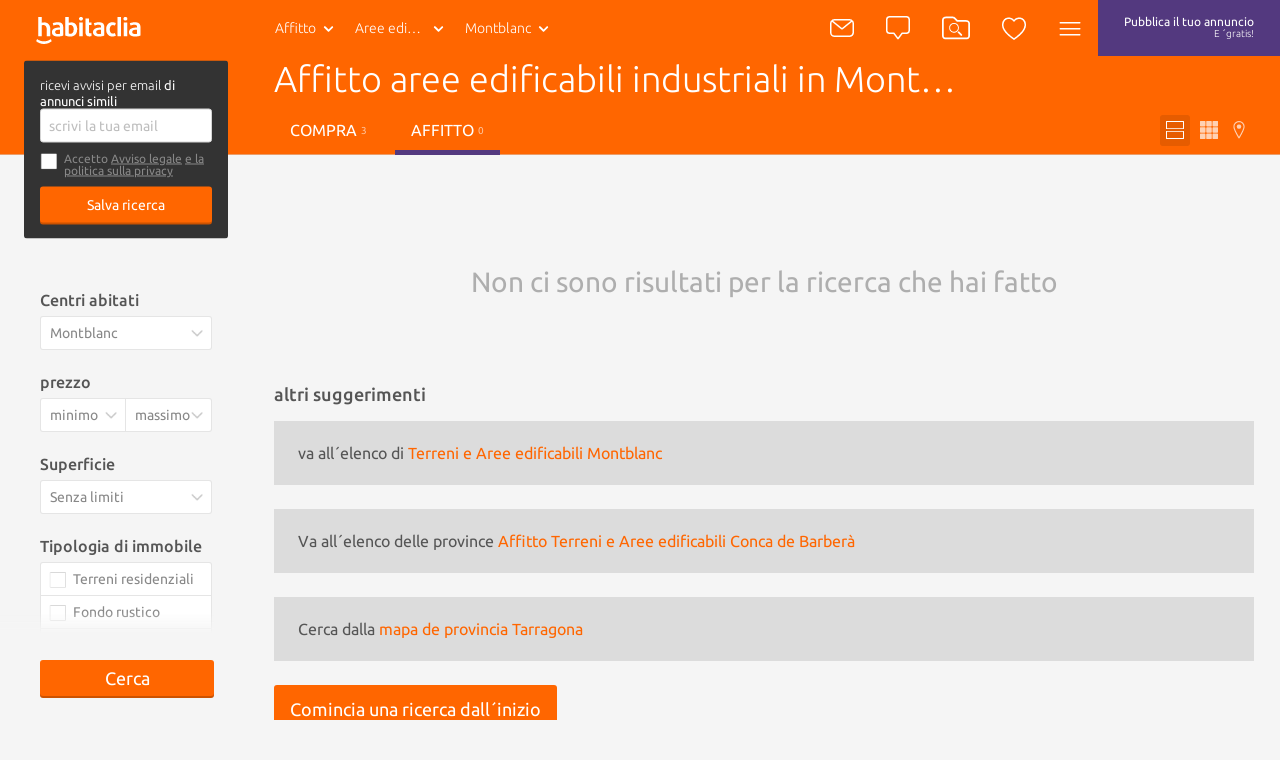

--- FILE ---
content_type: text/html; charset=utf-8
request_url: https://italiano.habitaclia.com/affitto-aree_edificabili_industriali-montblanc.htm
body_size: 35264
content:

<!DOCTYPE html>
<html lang="es">

<head xmlns="http://www.w3.org/1999/xhtml" lang="es">
    <title>Affitto aree edificabili industriali in Montblanc - habitaclia</title>
    <meta name="description" content="Oggi mettiamo a disposizione 0 aree edificabili industriali in Montblanc. habitaclia.com, il portale immobiliare di riferimento. Su habitaclia.com troveria la miglior selezione di aree edificabili industriali in modo veloce e semplice e se non trovi quel che cerchi registrati un avviso e ti avvertiamo in modo gratuito." />
    <meta name="Author" content="https://www.habitaclia.com" />
    <meta name="Copyright" content="Habitaclia S.L." />
    <meta name="title" content="Affitto aree edificabili industriali in Montblanc - habitaclia" />
    <meta name="verify-v1" content="IoDd1WkUwB6RH8XvO/6PVGeh+9GH+iBeZyS4Or3+vYo=" />
    <meta name="language" content="es" />
    <meta charset="UTF-8">
    <meta http-equiv="Content-Language" content="es" />
    <meta name="msapplication-config" content="none" />
    <meta name="apple-itunes-app" content="app-id=421808691" />
    <meta name="google-play-app" content="app-id=app.habitaclia2" />
    <meta name="theme-color" content="#ff6600" />
    <meta property="og:type" content="habitaclia_action:habitaclia" />
    <meta property="og:title" content="Affitto aree edificabili industriali in Montblanc - habitaclia" />
    <meta property="og:url" content="//italiano.habitaclia.com/affitto-aree_edificabili_industriali-montblanc.htm" />
    <meta property="og:image" content="//static11.habimg.com/hab_inmuebles_img/favicon.png?v=4" />
    <meta name="viewport" content="width=device-width, initial-scale=1.0" />
    <meta name="google-signin-client_id"
          content="801886362762-la2h18tb4q102m151liamv9cb8f4nbdm.apps.googleusercontent.com">
    <link rel="preconnect dns-prefetch" href="//static1.habitaclia.com/" />
<link rel="preconnect dns-prefetch" href="//static2.habitaclia.com/" />
<link rel="preconnect dns-prefetch" href="//static3.habitaclia.com/" />
<link rel="preconnect dns-prefetch" href="//static4.habitaclia.com/" />
<link rel="preconnect dns-prefetch" href="//static5.habitaclia.com/" />
<link rel="preconnect dns-prefetch" href="//static6.habitaclia.com/" />
<link rel="preconnect dns-prefetch" href="//static10.habitaclia.com/" />
<link rel="preconnect dns-prefetch" href="//static11.habitaclia.com/" />
<link rel="preconnect dns-prefetch" href="//static.criteo.net/" />
<link rel="preconnect dns-prefetch" href="//dis.eu.criteo.com/" />
<link rel="preconnect dns-prefetch" href="//ad.doubleclick.net/" />
<link rel="preconnect dns-prefetch" href="//googleads.g.doubleclick.net/" />
<link rel="preconnect dns-prefetch" href="//pubs.g.doubleclick.net/" />
<link rel="preconnect dns-prefetch" href="//apis.google.com/" />
<link rel="preconnect dns-prefetch" href="//partner.googleadservices.com/" />
<link rel="preconnect dns-prefetch" href="//accounts.google.com/" />
<link rel="preconnect dns-prefetch" href="//www.facebook.com/" />
<link rel="preconnect dns-prefetch" href="//connect.facebook.net/" />
<link rel="preconnect dns-prefetch" href="//static.ak.facebook.com" />

    
    <meta name="robots" content="index,follow" />
    <meta name="robots" content="noodp" />
    <link rel="alternate" hreflang="es" href="https://www.habitaclia.com/alquiler-solares_industriales-montblanc.htm" />
<link rel="alternate" hreflang="ca" href="//catala.habitaclia.com/lloguer-solars_industrials-montblanc.htm" />
<link rel="alternate" hreflang="en" href="//english.habitaclia.com/rent-industrial_plots-montblanc.htm" />
<link rel="alternate" hreflang="de" href="//deutsch.habitaclia.com/miete-gewerbliche_grundstucke-montblanc.htm" />
<link rel="alternate" hreflang="fr" href="//francaise.habitaclia.com/location-terrains_industriels-montblanc.htm" />

        <link rel="canonical" href="//italiano.habitaclia.com/affitto-aree_edificabili_industriali-montblanc.htm" />
    
        <meta name="robots" content="noindex">
    <script>
			var GoogleAnalyticsDTO = {
			trackPageView: ['_trackPageview'],
			customVarsNavegacion: [['_setCustomVar', 1, 'tip_op', 'alquiler', 3],['_setCustomVar', 2, 'nom_prov', 'tarragona', 3],['_setCustomVar', 3, 'comarca-nom_pob', 'conca_de_barbera-montblanc', 3],['_setCustomVar', 4, 'tip_inm', 'terrenos_y_solares', 3]],
			customVarsFicha: [],
			domainName: 'habitaclia.com'
			};
    </script>
    <link rel="alternate" media="only screen and (max-width: 640px)" href="https://m.habitaclia.com/alquiler-solares_industriales-montblanc.htm" />

    <link rel="shortcut icon" href="//www.habitaclia.com/hab_images/favicon.ico?v=4" />
    <link as="font" rel="preload" href="https://fonts.gstatic.com/s/ubuntu/v12/4iCv6KVjbNBYlgoC1CzjsGyNPYZvgw.woff2"
          type="font/woff2" crossorigin="anonymous">
    <link as="font" rel="preload" href="https://fonts.gstatic.com/s/ubuntu/v12/4iCv6KVjbNBYlgoCjC3jsGyNPYZvgw.woff2"
          type="font/woff2" crossorigin="anonymous">
    <link as="font" rel="preload" href="https://fonts.gstatic.com/s/ubuntu/v12/4iCs6KVjbNBYlgoKfw72nU6AFw.woff2"
          type="font/woff2" crossorigin="anonymous">
    <link as="font" rel="preload" href="https://fonts.gstatic.com/s/molengo/v8/I_uuMpWeuBzZNBtQXbNakwKso5c.woff2"
          type="font/woff2" crossorigin="anonymous">

        <style type="text/css" id="habitaclia-above-css">
            html{text-size-adjust:100%;font-family:Ubuntu,sans-serif,Arial,Helvetica;font-size:1rem;line-height:1rem;box-sizing:border-box;-webkit-font-smoothing:antialiased}body{margin:0;width:100%;background-color:rgb(245, 245, 245)}article,aside,header,main,nav,section{display:block}a{background-color:transparent;outline:0;transition:color 0.1s;color:rgb(255, 102, 0);text-decoration:none;cursor:pointer}strong{font-weight:bolder}h1{margin:1em 0 0.3em;font-size:1.75rem;font-weight:100;line-height:1em}sup{font-size:75%;line-height:0;position:relative;vertical-align:baseline;top:-0.5em}img{border-style:none;vertical-align:middle}button,input,select,textarea{font:inherit;margin:0}button,input{overflow:visible}button,select{text-transform:none}[type="submit"],button,html [type="button"]{appearance:button}textarea{overflow:auto;resize:none;line-height:1em}[type="checkbox"],[type="radio"]{box-sizing:border-box;padding:0}::-webkit-input-placeholder{color:inherit;opacity:0.54}::-webkit-file-upload-button{appearance:button;font:inherit}*{box-sizing:border-box;text-size-adjust:100%}button,html,input,select,textarea{color:rgb(85, 85, 85);text-rendering:optimizelegibility;box-sizing:border-box}::after,::before{box-sizing:inherit}ul{list-style:none;margin:0;padding:0}aside,section{box-sizing:border-box;pointer-events:all;box-sizing:border-box;display:block;width:100%;overflow:hidden;position:relative}article{box-sizing:border-box;display:block;width:100%;overflow:hidden}main{box-sizing:border-box}svg{width:100%;height:100%;shape-rendering:geometricprecision}input,select,textarea{display:block;background:0 0}.max-1440{width:100%;max-width:1080px;margin:0 auto;padding:8px 16px;box-sizing:border-box;overflow:hidden;position:relative}.bg-white,.filter-item .filter-multi-select,input[type="text"],select,textarea{background-color:rgb(255, 255, 255)}.bg-lilac{background-color:rgb(83, 57, 127)}.bg-transparent-shadow{background:linear-gradient(rgba(0, 0, 0, 0.6) 0, rgba(0, 0, 0, 0) 100%)}.w-100{width:100%}.f-left{float:left}.f-right{float:right}.w-200px{width:228px}.txt-geo{max-width:116px;height:40px;font-weight:100}.hide{transform-origin:100% 0px;transform:scale(0.95);transform-origin:100% 0px;pointer-events:none;opacity:0;display:block}.hide-none{display:none}.invisible{opacity:0}.font-2{font-family:Molengo,sans-serif,Arial,Helvetica}.tab-right a{padding-left:16px}.abs-center{position:absolute;left:0;right:0;top:50%;transform:translate(0, -50%);margin:0 auto}@font-face{font-family:Ubuntu;font-weight:700;font-style:normal;src:local("Ubuntu Bold"),local("Ubuntu-Bold"),url("//fonts.gstatic.com/s/ubuntu/v9/0ihfXUL2emPh0ROJezvraLO3LdcAZYWl9Si6vvxL-qU.woff") format("woff"),url("//fonts.gstatic.com/s/ubuntu/v9/0ihfXUL2emPh0ROJezvraKCWcynf_cDxXwCLxiixG1c.ttf") format("truetype");unicode-range:U+0-FF,U+131,U+152-153,U+2C6,U+2DA,U+2DC,U+2000-206F,U+2074,U+20AC,U+2212,U+2215,U+E0FF,U+EFFD,U+F000}@font-face{font-family:Ubuntu;font-style:normal;font-weight:500;src:local("Ubuntu Medium"),local("Ubuntu-Medium"),url("//fonts.gstatic.com/s/ubuntu/v9/OsJ2DjdpjqFRVUSto6IffLO3LdcAZYWl9Si6vvxL-qU.woff") format("woff"),url("//fonts.gstatic.com/s/ubuntu/v9/OsJ2DjdpjqFRVUSto6IffKCWcynf_cDxXwCLxiixG1c.ttf") format("truetype");unicode-range:U+0-FF,U+131,U+152-153,U+2C6,U+2DA,U+2DC,U+2000-206F,U+2074,U+20AC,U+2212,U+2215,U+E0FF,U+EFFD,U+F000}@font-face{font-family:Ubuntu;font-style:normal;font-weight:400;src:local("Ubuntu"),url("//fonts.gstatic.com/s/ubuntu/v9/vRvZYZlUaogOuHbBTT1SNevvDin1pK8aKteLpeZ5c0A.woff") format("woff"),url("//fonts.gstatic.com/s/ubuntu/v9/2Q-AW1e_taO6pHwMXcXW5w.ttf") format("truetype");unicode-range:U+0-FF,U+131,U+152-153,U+2C6,U+2DA,U+2DC,U+2000-206F,U+2074,U+20AC,U+2212,U+2215,U+E0FF,U+EFFD,U+F000}@font-face{font-family:Ubuntu;font-weight:300;font-style:normal;src:local("Ubuntu Light"),local("Ubuntu-Light"),url("//fonts.gstatic.com/s/ubuntu/v9/_aijTyevf54tkVDLy-dlnLO3LdcAZYWl9Si6vvxL-qU.woff") format("woff"),url("//fonts.gstatic.com/s/ubuntu/v9/_aijTyevf54tkVDLy-dlnKCWcynf_cDxXwCLxiixG1c.ttf") format("truetype");unicode-range:U+0-FF,U+131,U+152-153,U+2C6,U+2DA,U+2DC,U+2000-206F,U+2074,U+20AC,U+2212,U+2215,U+E0FF,U+EFFD,U+F000}@font-face{font-family:Molengo;font-weight:400;font-style:normal;src:local("Molengo"),local("Molengo-Regular"),url("//fonts.gstatic.com/s/molengo/v7/2v3ScQ0eE96oPRRr3d-FjgLUuEpTyoUstqEm5AMlJo4.woff") format("woff"),url("//fonts.gstatic.com/s/molengo/v7/95sXIHqogzr_KwuabLimZA.ttf") format("truetype");unicode-range:U+24-40,U+20AC}@font-face{font-family:Ubuntu;font-weight:700;font-style:normal;font-display:swap;src:local("Ubuntu Bold"),local("Ubuntu-Bold"),url("//fonts.gstatic.com/s/ubuntu/v12/4iCv6KVjbNBYlgoC1CzjsGyNPYZvgw.woff2") format("woff2"),url("//fonts.gstatic.com/s/ubuntu/v9/0ihfXUL2emPh0ROJezvraLO3LdcAZYWl9Si6vvxL-qU.woff") format("woff"),url("//fonts.gstatic.com/s/ubuntu/v9/0ihfXUL2emPh0ROJezvraKCWcynf_cDxXwCLxiixG1c.ttf") format("truetype");unicode-range:U+0-FF,U+131,U+152-153,U+2C6,U+2DA,U+2DC,U+2000-206F,U+2074,U+20AC,U+2212,U+2215,U+E0FF,U+EFFD,U+F000}@font-face{font-family:Ubuntu;font-style:normal;font-weight:500;font-display:swap;src:local("Ubuntu Medium"),local("Ubuntu-Medium"),url("//fonts.gstatic.com/s/ubuntu/v12/4iCv6KVjbNBYlgoCjC3jsGyNPYZvgw.woff2") format("woff2"),url("//fonts.gstatic.com/s/ubuntu/v9/OsJ2DjdpjqFRVUSto6IffLO3LdcAZYWl9Si6vvxL-qU.woff") format("woff"),url("//fonts.gstatic.com/s/ubuntu/v9/OsJ2DjdpjqFRVUSto6IffKCWcynf_cDxXwCLxiixG1c.ttf") format("truetype");unicode-range:U+0-FF,U+131,U+152-153,U+2C6,U+2DA,U+2DC,U+2000-206F,U+2074,U+20AC,U+2212,U+2215,U+E0FF,U+EFFD,U+F000}@font-face{font-family:Ubuntu;font-style:normal;font-weight:400;font-display:swap;src:local("Ubuntu"),local("Ubuntu-Regular"),url("//fonts.gstatic.com/s/ubuntu/v12/4iCs6KVjbNBYlgoKfw72nU6AFw.woff2") format("woff2"),url("//fonts.gstatic.com/s/ubuntu/v9/vRvZYZlUaogOuHbBTT1SNevvDin1pK8aKteLpeZ5c0A.woff") format("woff"),url("//fonts.gstatic.com/s/ubuntu/v9/2Q-AW1e_taO6pHwMXcXW5w.ttf") format("truetype");unicode-range:U+0-FF,U+131,U+152-153,U+2C6,U+2DA,U+2DC,U+2000-206F,U+2074,U+20AC,U+2212,U+2215,U+E0FF,U+EFFD,U+F000}@font-face{font-family:Ubuntu;font-weight:300;font-style:normal;font-display:swap;src:local("Ubuntu Light"),local("Ubuntu-Light"),url("//fonts.gstatic.com/s/ubuntu/v12/4iCv6KVjbNBYlgoC1CzjsGyNPYZvgw.woff2") format("woff2"),url("//fonts.gstatic.com/s/ubuntu/v9/_aijTyevf54tkVDLy-dlnLO3LdcAZYWl9Si6vvxL-qU.woff") format("woff"),url("//fonts.gstatic.com/s/ubuntu/v9/_aijTyevf54tkVDLy-dlnKCWcynf_cDxXwCLxiixG1c.ttf") format("truetype");unicode-range:U+0-FF,U+131,U+152-153,U+2C6,U+2DA,U+2DC,U+2000-206F,U+2074,U+20AC,U+2212,U+2215,U+E0FF,U+EFFD,U+F000}@font-face{font-family:Molengo;font-weight:400;font-style:normal;font-display:swap;src:local("Molengo"),local("Molengo-Regular"),url("//fonts.gstatic.com/s/molengo/v8/I_uuMpWeuBzZNBtQXbNakwKso5c.woff2") format("woff2"),url("//fonts.gstatic.com/s/molengo/v7/2v3ScQ0eE96oPRRr3d-FjgLUuEpTyoUstqEm5AMlJo4.woff") format("woff"),url("//fonts.gstatic.com/s/molengo/v7/95sXIHqogzr_KwuabLimZA.ttf") format("truetype");unicode-range:U+24-40,U+20AC}.notify{border:none;border-radius:3px;padding:7px 10px;appearance:none;position:relative;cursor:pointer;color:rgb(255, 255, 255);background-color:rgb(136, 136, 136);font-size:1rem;font-weight:100;vertical-align:middle;appearance:none;box-shadow:none}.notify .ico{color:rgb(174, 174, 174)}.notify .ico-bell-waves{color:rgb(255, 255, 255)}.button,button{appearance:none}.button-transparent-orange{color:rgb(255, 102, 0);font-size:inherit;padding-left:0;padding-right:0}input,textarea{font-family:Ubuntu,sans-serif,Arial,Helvetica}input[type="text"]:not(.sui-AtomInput-input),select,textarea{border:1px solid rgb(212, 212, 212);border-radius:3px;padding:8px;font-size:0.875rem;font-weight:400;display:block;color:rgb(136, 136, 136);transition:0.1s ease-in-out}input[type=checkbox],input[type=radio]{float:left;cursor:pointer;width:24px;margin-right:8px;display:none}input[type="checkbox"] + span{position:relative;display:block;float:left;line-height:1.5rem;padding-left:32px}input[type="checkbox"] + span::before{content:"";display:block;width:24px;height:24px;position:absolute;left:0;top:0;background-position:-47px -12px}select{appearance:none;appearance:none;float:left;font-size:0.875rem;line-height:1.5rem;width:100%;padding-right:28px;cursor:pointer}select + span{position:relative;display:block;float:left}select + span::after{content:"";content:"";display:block;width:24px;height:24px;position:absolute;left:-28px;top:10px;background-position:-120px -11px;pointer-events:none}input[type="checkbox"] + span::before,select + span::after{background-image:url("/dotnet/content/img/hab-forms.png");background-size:148px}.ico{width:24px;height:24px;display:inline-block;box-sizing:border-box;color:rgb(255, 255, 255)}.ico-orange{color:rgb(255, 102, 0)}.ico-green{color:rgb(58, 141, 17)}.ico-lilac{color:rgb(83, 57, 127)}.ico-red{color:red}.ico-grey{color:rgb(174, 174, 174)}.ico-close{color:rgb(102, 102, 102);width:20px;height:20px;cursor:pointer}.ico-absolute,.ico-xs{width:18px;height:18px}.ico-container{margin:4px;border-radius:3px;padding:11px;height:46px;min-width:46px;cursor:pointer}.ico-absolute{opacity:0.5;position:absolute;left:18px;margin-top:14px}.ico-absolute-s{position:absolute;width:13px;right:7px;margin-top:9px;pointer-events:none}.ico-fav,.ico-rate{transition:0.1s ease-in-out;width:33px;height:33px;color:rgb(174, 174, 174)}.ico-flip-y{transform:scaleY(-1)}.ico-rate{width:22px;height:22px}.ico-privacy{width:20px;height:20px;color:rgb(174, 174, 174)}.bg-orange .ico-container{margin:0;height:56px;padding:16px;border-radius:inherit}.ico-bell-waves{position:absolute;left:10px;top:2px}.ico-search-header{width:28px;height:24px}header{will-change:transform;user-select:none;transition:transform 0.2s ease-in-out,-webkit-transform 0.2s ease-in-out;z-index:9;width:100%;height:56px;display:block;position:fixed;top:0;will-change:transform}header .max-1440{padding:0 16px}.head-main{z-index:12;position:relative;height:56px;display:inline-block;font-size:0.875rem}.head-logo{padding:16px 0 16px 20px;width:110px;height:56px;display:inline-block}.head-search{display:none}.header-list .head-logo{min-width:238px}.header-list .head-search .head-geo .txt-geo{max-width:160px}.header-list .ico-container{padding-left:8px;padding-right:8px}.head-tip-op .dropdown-container{height:170px}.select-top{position:relative}.select-top .select{height:40px;font-size:12px;line-height:0.875rem;margin-bottom:0;min-height:28px;color:rgb(136, 136, 136);font-weight:100}.select-link,.txt-geo{padding:13px 26px 13px 13px;overflow:hidden;white-space:nowrap;text-overflow:ellipsis;cursor:pointer;position:relative;background-repeat:no-repeat;display:block;font-size:0.875rem;color:rgb(255, 255, 255)}.select-link:visited,.txt-geo:visited{color:rgb(255, 255, 255);background-color:rgba(0, 0, 0, 0.1);border-radius:2px}.dropdown-container{position:absolute;overflow:hidden scroll;left:0;background:rgb(255, 255, 255);height:225px;z-index:7;min-width:190px;box-shadow:rgba(0, 0, 0, 0.05) 2px 2px 0 0;border-radius:0 0 3px 3px}.dropdown-container a{font-size:0.875rem;background-color:rgb(255, 255, 255);font-weight:400;display:block;padding:8px;color:rgb(136, 136, 136)}.dropdown-container .current a{background-color:rgb(85, 85, 85);text-shadow:none;color:rgb(255, 255, 255);text-decoration:none}.select .ico{position:absolute;width:13px;right:7px;margin-top:9px}.head-geo-map{background:rgb(255, 255, 255);padding:15px;position:absolute;top:58px;z-index:9;min-width:670px;border-radius:3px;box-shadow:rgba(0, 0, 0, 0.4) 0 10px 25px -5px}.head-geo-link{padding-right:1em}.head-geo-link + .head-geo-link{padding-right:0;padding-left:1em;border-left:1px solid rgb(174, 174, 174)}.head-geo{position:relative}.head-geo .ico-close{position:absolute;right:10px;top:10px}.head-publish{border-radius:3px;margin:4px;padding:8px 26px;height:46px;transition:0.2s ease-in-out;text-align:center;line-height:20px;font-size:0.75rem;color:rgb(255, 255, 255)}.head-nav{position:relative}.head-nav .ico-container{display:inline-block}.dropdown-container .head-subnav-nologin{background-color:rgba(255, 102, 0, 0.9);background-image:url("//static4.habimg.com/dotnet/content/img/fondologin.png");background-repeat:no-repeat;background-size:cover}.dropdown-right{left:inherit;top:54px;right:4px;left:inherit;margin-top:-4px;background-color:rgba(51, 51, 51, 0.9);width:300px;max-height:85vh;height:auto;overflow-y:auto;color:rgb(255, 255, 255);text-align:left;transition:0.1s ease-in-out}.dropdown-right a{text-decoration:none;padding:16px 16px 16px 50px;border:none;color:rgb(255, 255, 255);background-color:transparent;line-height:1em}.dropdown-right .user-journey a{padding:16px 16px 16px 50px;position:relative}.dropdown-right .user-journey a::before{position:absolute;left:16px;top:16px;background-color:rgb(255, 102, 0);color:rgb(255, 255, 255);width:16px;height:16px;text-align:center;line-height:8px;font-size:12px;content:"N";border-radius:3px;padding:4px}.nologin-devices{line-height:1.12rem;font-size:0.875rem;text-align:center;padding:80px 20px 20px;background-image:url("/hab_inmuebles/img/imgv3/multi.png");background-repeat:no-repeat;background-size:112px;background-position:center top 11px;margin:0 16px;border-bottom:1px solid rgba(255, 255, 255, 0.2);font-weight:100}.head-second{transform-origin:0px 0px;border-bottom:1px solid rgb(212, 212, 212);position:relative;color:rgb(255, 255, 255);z-index:10;transition:transform 0.2s ease-in-out,opacity 0.2s ease-in-out,-webkit-transform 0.2s ease-in-out;transform-origin:0px 0px;transform:scale(1, 0);height:48px;width:100%;opacity:0;display:block}.head-second .head-second-content{padding:8px 16px;transform-origin:0px 0px;transition:transform 0.2s ease-in-out,-webkit-transform 0.2s ease-in-out;transform-origin:0px 0px;transform:scale(1, 2)}.head-second.bg-orange{height:200px;transform:scale(1, 0.5);margin-top:-3px;opacity:1;padding-bottom:0}.head-second.bg-orange .head-second-content{padding-top:0;padding-bottom:0}.bg-orange .dropdown-right{top:60px;right:0}.bg-orange .head-geo-map{top:48px}.header-search{position:relative}.head-second h1{max-width:70%;white-space:nowrap;overflow:hidden;text-overflow:ellipsis;font-size:2.25rem;line-height:2.5rem;margin-top:4px;margin-bottom:8px}.head-second ul li a{color:rgb(255, 255, 255);text-transform:uppercase;padding:12px 16px;display:block}.head-second ul li a.active{border-bottom:5px solid rgb(83, 57, 127)}.head-second .tabs-tipop li{margin-right:8px;display:inline-block}.head-second .tabs-view li{float:right;margin-left:4px;display:inline-block}.head-second .tabs-view li a,.head-second .tabs-view li button{padding:6px;color:rgba(255, 255, 255, 0.7)}.head-second .tabs-view li button.active{color:rgb(255, 255, 255);background-color:rgb(230, 92, 0)}.head-second .tabs-view li svg{width:18px;height:18px}.head-second .tabs-view li span{display:none}.save-search label{margin-bottom:4px;display:block}.save-search label input[type="checkbox"] + span{padding-left:24px;padding-bottom:10px;font-size:0.75rem;line-height:0.8rem;color:rgb(136, 136, 136)}.save-search label input[type="checkbox"] + span a{color:rgb(136, 136, 136)}.save-search label input[type="checkbox"] + span::before{height:18px;width:18px;background-size:110px;background-position:-35px -9px}.save-search .form-box{background-color:rgb(51, 51, 51);border-radius:3px;padding:16px}.save-search .form-box form,.save-search .form-box p{max-width:400px;margin:0 auto}.save-search .close-save-search::before{content:"";display:block;transform:rotate(45deg);position:absolute;width:100%;top:50%;height:1px;background:rgb(136, 136, 136)}.save-search .close-save-search::after{content:"";display:block;transform:rotate(-45deg);position:absolute;width:100%;top:50%;height:1px;background:rgb(136, 136, 136)}.save-search .tiny-span a{color:rgb(255, 255, 255);text-decoration:underline}.save-search p{margin-top:0;margin-bottom:8px;line-height:1rem;font-size:0.8rem}.save-search button{margin-top:8px;font-size:0.875rem}.subheader-menu-list a,.subheader-menu-list button{text-transform:uppercase;font-size:0.875rem;float:left;width:33.3%;padding:8px 16px;color:rgb(255, 255, 255)}.subheader-menu-list .button-filter-responsive{text-align:left}.subheader-menu-list .button-search-responsive{text-align:center}.subheader-menu-list .button-map-responsive{text-align:right}.tab-right{padding-left:16px}.tag-seen{position:absolute;bottom:0;right:0;padding:4px 8px;border-radius:3px;text-shadow:rgb(0, 0, 0) 0 0 3px;background:rgba(0, 0, 0, 0.4);color:rgb(255, 255, 255);margin:16px;text-transform:uppercase;font-size:0.75rem}.list-main{margin-top:180px}.list-items-container .max-1440{width:100%;max-width:980px;padding:0;overflow:visible}.order-by span{display:block;color:rgb(136, 136, 136);margin-right:8px;line-height:34px}.list-subtitle h2{font-size:1rem;text-align:right;margin-bottom:24px;margin-top:0;line-height:34px;color:rgb(174, 174, 174);max-width:100%;white-space:nowrap;overflow:hidden;text-overflow:ellipsis}.list-gallery-container div,.list-gallery-container img{width:100%;height:100%}.list-item{border-bottom:3px solid rgb(233, 233, 233);display:flex;flex-direction:column;background-color:rgb(255, 255, 255);cursor:pointer;min-height:180px;height:auto;margin-bottom:36px;color:rgb(174, 174, 174);position:relative;display:flex;flex-direction:column}.list-item-media{flex:1 1 100%;position:relative;overflow:hidden;height:220px}.list-item-media .list-gallery-container{height:100%}.list-item-content-second .notify{background:rgb(136, 136, 136);padding:4px 8px;float:right;display:none;font-size:0.875rem;color:rgb(255, 255, 255);transition:opacity 0.2s linear}.list-item-content-second .notify svg{float:left}.list-item-content-second .notify .ico{width:20px;height:20px;color:rgb(255, 255, 255)}.list-item-content-second .notify .ico-bell-waves{left:8px;top:4px;display:none}.list-item-price .font-2{font-size:1.75rem;display:block;float:right;margin-top:-4px;clear:both;line-height:2rem}.list-gallery-image img{width:100%;height:100%}.list-item-feature{margin:4px 0;font-weight:400;color:rgb(85, 85, 85)}.list-item-multimedia-imgvideo{font-weight:400;text-shadow:rgba(0, 0, 0, 0.8) 1px 1px 3px}.fav-heart-link{white-space:nowrap;text-indent:-9999px;height:33px;width:33px;display:block;color:rgb(255, 255, 255)}.comment-privacy{position:absolute;top:0;left:0;padding:4px 0;transform:translate(0, -100%);color:rgb(174, 174, 174)}.comment{padding:23px;font-size:1rem;position:relative;min-height:25px;width:100%;background-color:rgb(255, 243, 235);background-image:url("/hab_inmuebles/img/imgv3/patternComments.jpg");background-size:300px;overflow:visible;clear:both;cursor:default}.comment::before{content:"";display:block;position:absolute;top:-15px;z-index:5;left:calc(50% - 16px);width:0;height:0;border-bottom:16px solid rgb(255, 243, 235);border-right:16px solid transparent;border-left:16px solid transparent}.comment::after{content:"";display:table;clear:both}.comment-content{float:left;font-size:0.875rem;padding:8px 0;color:rgb(136, 136, 136);width:calc(100% - 150px)}.comment-exist{font-size:1rem}.comment-edit-container{padding:10px;width:calc(100% - 20px)}.comment-edit-container textarea{padding:10px;width:100%}.comment-unset{border:1px solid rgb(212, 212, 212);padding:0.8em 1em;width:calc(100% - 182px);float:left;font-style:italic;color:rgb(136, 136, 136);margin-right:16px;box-shadow:rgba(0, 0, 0, 0.1) 2px 2px 0 0;cursor:pointer;font-size:0.875rem;font-weight:400}.comment-btns{font-size:1rem;float:right;padding:20px 0 7px}.comment-btns button{float:left;line-height:15px;padding:5px 20px}.comment-msg{z-index:10;background:rgb(58, 141, 17);color:rgb(255, 255, 255);padding:4px 20px;border-radius:2px;position:absolute;top:-42px;left:-6%;font-size:0.875rem;white-space:nowrap}.comment-msg.comment-saved{top:-12px;left:calc(50% - 93px);right:initial}.comment-msg.comment-saved::before{content:"";display:block;position:absolute;border-color:rgb(58, 141, 17) transparent transparent;border-style:solid;border-width:12px 12px 0;width:0;height:0;top:22px;left:45%}.comment-msg.rate-saved{top:-40px}.rate-container{position:relative;display:block;width:130px;height:26px;margin-right:16px;margin-top:16px;float:left}.rate-container button{display:inline-block;padding:0}.phone-help{line-height:1.5rem;padding:8px;width:195px}.live-container{display:block;position:fixed;bottom:18px;right:14px;width:386px;box-sizing:border-box;padding:16px;max-height:308px;overflow:hidden;z-index:15}.live-item{border:1px solid rgb(245, 245, 245);opacity:0;width:100%;height:0;overflow:hidden;background-color:rgb(255, 255, 255);box-shadow:rgba(0, 0, 0, 0.3) 10px 10px 20px -7px;float:left;position:relative;cursor:pointer;margin-top:16px;transition:opacity 0.5s ease-in-out}.live-info-container{display:inline-block;width:calc(100% - 96px);box-sizing:border-box;padding:16px;overflow:hidden}.live-title{font-size:1rem;font-weight:500;color:rgb(51, 51, 51);position:relative}.live-title svg{width:16px;height:20px;vertical-align:middle}.live-item-close{display:block;width:16px;height:16px;position:absolute;right:8px;top:4px;cursor:pointer}.live-item-close svg{width:18px;pointer-events:none}.live-options{padding:0;margin:0;position:absolute;top:0;text-align:right;right:0;pointer-events:all;display:none}.live-options .button-transparent{padding:0;margin:0 16px 0 0;font-size:1rem;font-family:Ubuntu,sans-serif,Arial,Helvetica;color:rgb(102, 102, 102);display:inline-block;cursor:pointer;opacity:0;transition:opacity 0.2s ease-in-out}input[name="email_FormAlerta"]{float:right;width:340px}.filters-box{position:relative;margin-top:108px}.filters-box .close-filter::before{content:"";display:block;transform:rotate(45deg);position:absolute;width:100%;top:50%;height:1px;background:rgb(136, 136, 136)}.filters-box .close-filter::after{content:"";display:block;transform:rotate(-45deg);position:absolute;width:100%;top:50%;height:1px;background:rgb(136, 136, 136)}.filter-item .legend{display:block;font-weight:500;margin-bottom:8px}.filter-item select + span::after{background-size:110px;background-position:-85px -5px;top:5px}.filter-item .filter-multi-select ul li label{display:block;overflow:hidden}.filter-item .filter-multi-select .all-zones{position:relative;font-size:0.875rem}.filter-item .room-select{height:34px;columns:auto 5;display:flex;flex-flow:row wrap;position:relative}.filter-item .room-select div{border-right:1px solid rgba(0, 0, 0, 0.1);flex:1 1 auto;height:34px;cursor:pointer;text-align:center;color:rgb(136, 136, 136);font-size:0.875rem;line-height:0.875rem;padding-top:8px;padding-bottom:8px;width:calc(20% - 8px);background-color:rgb(255, 255, 255);flex:1 1 auto}.filter-item-price{display:block;overflow:hidden}.filter-item-price select{width:50%;float:left;border-radius:3px 0 0 3px;padding-right:20px}.filter-item-price select:last-of-type{border-radius:0 3px 3px 0;border-left:none}.u-op-1.u-op-1{opacity:1}.u-hide-none.u-hide-none.u-hide-none{display:none}.slick-arrow{padding:0;background:0 0;box-shadow:none;z-index:2;font-size:0px;position:absolute;height:100%;left:0;width:24%;top:0}.list-gallery-container img{object-fit:cover}.ley-omnibus-parent{display:flex;align-items:center;position:relative}.ley-omnibus-close-btn,.ley-omnibus-info-btn{line-height:18px;margin:0}.ley-omnibus-close-btn{position:absolute;right:16px}.ley-omnibus-close-btn .ico,.ley-omnibus-info-btn .ico{color:rgb(136, 136, 136);height:18px;width:18px}.ley-omnibus-info-content{padding:16px;background:rgb(255, 255, 255);border-radius:8px;font-size:12px;line-height:18px;position:absolute;z-index:6;width:275px;display:none}.ley-omnibus-info-content p{margin:0 16px 0 0;color:rgb(136, 136, 136)}h2{font-size:1.625rem;font-weight:100;line-height:1em;margin:1em 0}h3{font-size:1.12rem;font-weight:500;line-height:1em;margin:1em 0}p,span{font-size:1em;line-height:1em}::selection{background:rgb(255, 102, 0);text-shadow:none;color:rgb(255, 255, 255)}.bg-white,.filter-item .filter-multi-select,input[type="text"]:not(.sui-AtomInput-input),select,textarea{background-color:rgb(255, 255, 255)}.bg-orange,.button,.lider-list-container ul li .preview .botonlider,button,input[type="submit"]{background:rgb(255, 102, 0)}.p-top-min{padding-top:8px;display:block}.pointer-events-none{pointer-events:none}.pointer-events-all{pointer-events:all}.slick-slider{position:relative;display:block;box-sizing:border-box;user-select:none;touch-action:pan-y;-webkit-tap-highlight-color:transparent;height:100%}.slick-list{position:relative;overflow:hidden;display:block;margin:0;padding:0;height:100%}.slick-slider .slick-list,.slick-slider .slick-track{transform:translate3d(0, 0, 0)}.slick-track{position:relative;left:0;top:0;display:block;margin-left:auto;margin-right:auto;height:100%}.slick-track::after,.slick-track::before{content:"";display:table}.slick-track::after{clear:both}.slick-slide{float:left;height:100%;min-height:1px;display:none}.slick-slide img{display:block;object-fit:cover;border:0}.slick-initialized .slick-slide{display:block}.slick-slide div,.slick-slide img{height:100%;width:100%}.slick-bg{background-size:100% 100%}.slick-bg-black{background:rgb(0, 0, 0)}.slick-bg-black .image{opacity:0.5}.slick-contact-container{position:relative;text-align:center;transform:translate(0, -100%)}.slick-contact-container .slick-contact-title{display:block;color:rgb(255, 255, 255);text-shadow:rgb(51, 51, 51) 1px 1px 4px;padding:20px;font-size:1.12rem;font-weight:500}.slick-contact-container .button{margin:0 auto;font-size:0.8rem}.slick-contact-container .slick-contact-wrap{width:auto;position:relative;top:50%;transform:translate(0, -50%);height:auto;padding:0 16px 18px;box-sizing:border-box}.button,.lider-list-container ul li .preview .botonlider,button,input[type="submit"]{display:block;cursor:pointer;font-family:Ubuntu,sans-serif,Arial,Helvetica;color:rgb(255, 255, 255);font-size:1.12rem;padding:10px 16px;border-radius:3px;border:none;box-shadow:rgb(204, 82, 0) 0 2px 0 0;appearance:none;text-align:center;text-decoration:none}.button-transparent,.button-transparent-orange{box-shadow:none;background:0 0;border:none}label{cursor:pointer}input[type="checkbox"]:checked + span::before{background-position:-11px -12px}.ico-circle-info{color:rgb(58, 141, 17);display:inline-block;width:16px;height:16px}.logo{width:105px;height:28px;color:rgb(255, 255, 255);display:inline-block}.head-search .dropdown-select,.head-search .head-geo{float:left;margin-top:0;max-width:110px}.header-list{transition:none}.header-list .head-second{transition:none}.head-tip-op{margin-top:0;max-width:100px}.head-geo-link-container{padding-bottom:10px}.head-publish-title{text-align:right;font-weight:100;font-size:0.625rem;display:block;margin-top:-3px}.dropdown-right .user-journey{border-top:1px solid rgba(255, 255, 255, 0.2)}.bg-orange .head-publish{margin:0;height:56px;border-radius:inherit;padding:12px 26px}.head-second ul li span{font-size:0.625rem;color:rgb(255, 255, 255);opacity:0.6;display:block;float:right;margin-top:4px;margin-left:4px}.head-second .tabs-tipop{width:90%;margin-top:3px}.head-second .tabs-view{position:absolute;right:0;top:8px}.head-second .tabs-view li:first-of-type{margin-left:0}.save-search{transform:scale(1, 2);margin-top:100px;padding-left:8px}.save-search input[name="email_FormAlerta"]{width:100%;margin-bottom:10px}.save-search .close-save-search{display:none;width:26px;height:26px;margin:16px;cursor:pointer;position:fixed;right:0;top:0}.save-search .tiny-span{font-size:0.75rem;display:block;clear:both;float:left}.subheader-menu-list{display:none;transform:scale(1, 2)}.header-response-alert{font-size:0.75rem;line-height:1.12rem;text-align:left;overflow-wrap:break-word;max-height:188px}.list-main .list-items{overflow:visible;clear:both}.list-items-container{position:relative;overflow:visible}.order-by{overflow:hidden;margin-bottom:36px;clear:both;width:50%}.order-by select{width:196px;padding:4px}.order-by select + span::after{left:-36px;top:6px}.list-subtitle{width:50%}.list-subtitle h2 strong{color:rgb(136, 136, 136)}.landing-alert .alert-box input{float:left}.landing-alert .list-response-alert{text-align:center}.list-gallery-container{height:100%}.slick-arrow::before{position:absolute;content:"";display:block;width:40px;height:40px;background-image:url("/dotnet/content/img/hab-slick-arrow.png");background-size:25px;background-repeat:no-repeat;background-position:0 3px;margin:auto;transform:translateY(-50%) rotate(180deg);left:0}.slick-next{right:0;left:auto}.slick-next::before{transform:translateY(-50%);right:0;left:auto}.list-item-container{flex:0 0 auto}.list-item-media .list-gallery-container img{object-fit:cover}.list-item-multimedia{color:rgb(255, 255, 255);width:100%;position:absolute;bottom:0;left:0;padding:16px;font-size:0.875rem}.list-item-content{position:relative;overflow:visible;flex:1 1 100%}.list-item-content .fav-heart{margin:0;width:52px;height:52px;top:0;left:-52px}.list-item-content .fav-heart .fav-heart-link,.list-item-content .fav-heart .ico-fav{width:24px;height:24px}.list-item-content-second{flex:1 1 100%;padding-left:0;color:rgb(85, 85, 85);max-width:180px}.list-item-content-second .notify span{float:left;line-height:1.12rem;padding-left:4px;font-size:0.8rem}.list-item-price{text-align:right;margin-bottom:8px}.list-gallery-image{width:100%;height:280px;float:left;cursor:pointer;overflow:hidden;margin:0}.list-item-title{max-width:100%;white-space:nowrap;overflow:hidden;text-overflow:ellipsis;margin:0;font-weight:400;line-height:1.5rem}.list-item-info{flex:1 1 100%;display:flex;position:relative;padding:16px 24px}.list-item-location{margin:0;font-size:1rem}.list-item-location span{display:inline-block}.list-item-location-btn{display:inline-block;padding:0;color:rgb(174, 174, 174)}.list-item-location-btn .ico-xs{width:14px;height:14px;margin-left:4px;float:left}.list-item-location-btn span{font-size:0.875rem;opacity:0;float:left;margin-left:4px}.list-item-description{margin:0;line-height:1.5rem;max-height:3rem;text-overflow:ellipsis;overflow:hidden;display:-webkit-box;-webkit-line-clamp:2}.list-item-logo{position:absolute;bottom:0;right:0;margin-top:8px}.list-item-logo-img{display:block;border:none;width:120px;height:60px}.list-item-premium{margin:12px 0 0;font-size:0.875rem;line-height:0.875rem}.list-item-premium strong{font-weight:600}.list-item-multimedia-imgvideo .ico{transform:translate(0, 4px)}.list-item-multimedia-imgvideo .list-item-multimedia-text{display:none}.lider-list-container ul li .bloquelider .imglider{position:relative}.lider-list-container ul li .bloquelider img{width:100%;height:135px}.lider-list-container ul li .bloquelider .cajondestacadolista{width:100%;position:absolute;bottom:0;left:0;color:rgb(255, 255, 255);padding:8px;background:linear-gradient(transparent 0, rgba(0, 0, 0, 0.4) 30%, rgba(0, 0, 0, 0.6) 100%)}.lider-list-container ul li .bloquelider .cajondestacadolista span{display:block}.lider-list-container ul li .bloquelider .cajondestacadolista .preciolider{font-size:1.12rem;float:left;line-height:1.12rem;font-family:Molengo,sans-serif,Arial,Helvetica}.lider-list-container ul li .bloquelider .cajondestacadolista .caracteristicas-lider{float:right;font-size:0.75rem;margin-top:4px}.lider-list-container ul li .bloquelider .ubiclider{padding:8px}.lider-list-container ul li .bloquelider .ubiclider a,.lider-list-container ul li .bloquelider .ubiclider span{display:block;max-width:100%;white-space:nowrap;overflow:hidden;text-overflow:ellipsis;font-size:0.875rem;line-height:1.12rem}.lider-list-container ul li .bloquelider .ubiclider span{color:rgb(174, 174, 174)}.lider-list-container ul li .preview{display:none;transition:0.1s ease-in-out}.lider-list-container ul li .preview .verlider{max-width:120px;margin:0 auto}.lider-list-container ul li .preview .botonlider{font-size:0.875rem}.fav-heart{border-radius:50%;margin:auto;padding:20px;width:80px;height:80px;text-align:center;position:absolute;top:15px;left:0;overflow:hidden;right:0;z-index:5}.live-item p{font-size:0.875rem;font-weight:100;color:rgb(102, 102, 102);padding:0;margin:0}.live-item p span{padding:0 10px}.live-item img{height:76px;width:96px;float:left}.ley-omnibus-info-btn{margin-right:8px}.filters-box .filter-box{padding:0 16px 0 24px}.filters-box .close-filter{display:none;width:26px;height:26px;margin:16px;cursor:pointer;position:fixed;right:0;top:0}.filter-item{margin:24px 0;overflow:hidden}.filter-item select{border-color:rgba(0, 0, 0, 0.1);padding-top:9px;padding-bottom:9px;padding-left:9px;line-height:0.875rem}.filter-item .filter-multi-select{background:rgb(255, 255, 255);border-radius:3px;overflow:hidden;border:1px solid rgba(0, 0, 0, 0.1)}.filter-item .filter-multi-select input[type="checkbox"] + span{color:rgb(136, 136, 136);width:100%;line-height:0.875rem;padding-top:9px;padding-bottom:9px;padding-left:32px;min-height:32px}.filter-item .filter-multi-select input[type="checkbox"] + span::before{top:7px;left:8px;height:18px;width:18px;background-size:110px;background-position:-35px -8px}.filter-item .filter-multi-select.select-zones input[type="checkbox"]:checked + span{background-color:rgb(255, 255, 255)}.filter-item .filter-multi-select.select-zones input[type="checkbox"]:checked + span::before{background-position:-8px -8px}.filter-item .filter-multi-select.select-zones input[type="checkbox"] + span{color:rgb(136, 136, 136)}.filter-item .filter-multi-select.select-zones input[type="checkbox"] + span.some-item::before{background-position:-8px -26px}.filter-item .filter-multi-select.select-zones ul li{padding-left:8px}.filter-item .filter-multi-select ul li{width:100%;float:left;font-size:0.875rem;position:relative;border-bottom:1px solid rgba(0, 0, 0, 0.1)}.filter-item .filter-multi-select ul li ul li{border-bottom:none;width:calc(100% - 8px)}.filter-item .filter-multi-select ul li ul li span{font-size:0.875rem}.filter-item .filter-multi-select ul li ul li:last-child{border:none;margin-bottom:10px}.filter-item .filter-multi-select .all-zones .some-item::before{background-position:-8px -26px}.filter-item .filter-multi-select .arrow-open{position:absolute;right:0;top:0;width:24px;height:34px;display:block;transform:rotate(180deg);opacity:0.4}.filter-item .filter-multi-select .arrow-open .ico{height:16px;width:16px;margin:0 -8px;color:rgba(0, 0, 0, 0.4)}.filter-item .filter-multi-select .arrow-open.close{transform:rotate(0)}.filter-item .room-select div:last-of-type{border:none}.filter-btn{display:block;opacity:0}.filter-btn-active{padding:48px 0 24px 8px;bottom:0;margin-bottom:0;opacity:1;background:linear-gradient(to top, rgb(245, 245, 245) 80%, rgba(255, 255, 255, 0) 100%)}.filter-btn-active.filter-btn-active-fixed{transform:none;position:fixed}.filter-btn-active .button{width:192px;margin-left:14px}.bg-orange .bg-transparent-shadow{background:0 0}.toast-auto.alert-box{animation:1.6s ease-in-out show-toast,1.6s ease-in-out 4.6s forwards hide-toast}.fb_reset > div{overflow:hidden}@media only screen and (min-width: 400px){.list-item-media{height:280px}}@media only screen and (min-width: 560px){.list-item-media{flex:0 0 280px}}@media only screen and (min-width: 640px){.list-item{flex-direction:row}.list-item-content{flex:1 1 auto;max-width:calc(100% - 130px)}.list-item-location{font-size:0.875rem;line-height:0.875rem;max-height:1.5rem;-webkit-line-clamp:1;max-width:100%;white-space:nowrap;overflow:hidden;text-overflow:ellipsis}.list-item-feature{font-weight:500}.list-item-description{line-height:1.12rem;font-size:0.875rem;max-height:3.36rem}}@media only screen and (min-width: 768px){.list-item-media{height:244px;flex:0 0 310px}.list-item-content{font-weight:100;font-size:0.875rem;flex:1 1 auto;max-width:calc(100% - 160px)}.list-gallery-image{height:280px;width:100%}.list-item-multimedia-imgvideo{font-weight:100;padding-right:16px}.list-item-multimedia-imgvideo .ico{display:none}.list-item-multimedia-imgvideo .list-item-multimedia-text{display:inline-block}.toast-auto.alert-box{opacity:0;position:fixed;z-index:21;background-color:rgb(58, 141, 17);top:40%;left:50%;bottom:auto;transform:translate(-50%);color:rgb(255, 255, 255);pointer-events:none;animation:1.6s ease-in-out forwards show-toast-opacity,1.6s ease-in-out 4.6s reverse forwards show-toast-opacity;padding:16px;min-width:220px;width:auto;display:flex;text-align:center;justify-content:center;box-shadow:rgba(0, 0, 0, 0.4) 0 3px 10px;border-radius:3px}.toast-auto.alert-box .ico{width:38px;height:38px;margin-top:8px}.toast-auto.alert-box h2{margin:16px}.toast-auto.alert-box .box-toast::before{display:none}}@media only screen and (min-width: 1025px){.head-search{display:inline-block;max-width:364px;width:auto;padding:8px 16px}.list-item-media{height:184px;flex:0 0 220px}}@media only screen and (min-width: 1196px){.slick-contact-container .button{font-size:1rem}.head-search{margin-left:32px}.header-list .head-search{margin-left:0}.list-main .list-items-container .max-1440{padding-top:36px}.list-subtitle h2{margin-bottom:36px;line-height:40px}.list-item-media{height:214px;flex:0 0 240px}.list-gallery-image{height:190px;width:240px}.list-item-info{max-width:calc(100% - 240px)}.list-item-location{font-size:1rem;line-height:1.5rem}.list-item-description{max-height:4.5rem;line-height:1.5rem;font-size:1rem}.list-item-logo{bottom:4px}}@media only screen and (min-width: 1248px){.header-list .head-logo{min-width:calc(50% - 410px);margin-left:16px}.head-second.bg-orange .head-second-content{padding:0}.save-search{padding-left:24px}.list-main .list-items-container .max-1440{padding-top:16px}.order-by select{padding:8px}.order-by select + span::after{top:10px}.list-item-media{height:260px;flex:0 0 347px}.list-item-content{font-weight:100;font-size:1rem}.list-gallery-image{height:260px;width:347px}.list-item-info{padding:24px 28px;max-width:calc(100% - 347px)}.list-item-feature{font-weight:400}.list-item-premium{margin-top:24px}.lider-list-container ul li .bloquelider img{height:145px}.lider-list-container ul li .bloquelider .cajondestacadolista{padding:8px 16px}.lider-list-container ul li .bloquelider .cajondestacadolista .preciolider{font-size:1.3rem}.lider-list-container ul li .bloquelider .cajondestacadolista .caracteristicas-lider{font-size:0.875rem}.lider-list-container ul li .bloquelider .ubiclider{padding:16px}.filters-box{margin-top:88px}.filters-box .filter-box{padding-left:40px}.filter-btn-active .button{width:174px;margin-left:32px}}@media only screen and (min-width: 1440px){.w-200px{width:248px}.max-1440{max-width:1180px}.header-list .head-search{max-width:460px}.header-list .head-search .head-geo,.header-list .head-search .head-geo .txt-geo{max-width:160px}.filter-item select + span::after{top:8px}.filter-item select{padding-top:12px;padding-bottom:12px;padding-left:12px}.filter-item .filter-multi-select input[type="checkbox"] + span::before{top:11px;left:12px;background-position:-35px -9px}.filter-item .filter-multi-select input[type="checkbox"] + span{padding-left:36px;padding-top:12px;padding-bottom:12px}.filter-item .filter-multi-select .arrow-open,.filter-item .room-select,.filter-item .room-select div{height:40px}.filter-item .room-select div{padding-top:12px;padding-bottom:12px}.filter-btn-active .button{width:192px}}@media only screen and (min-width: 1586px){.header-list .head-logo{min-width:calc(50% - 534px)}.head-second.bg-orange .head-second-content{width:100%}.save-search{position:absolute;left:0}.filters-box{position:absolute;top:180px;left:0}}@media only screen and (max-width: 1586px){.list-items-container{width:calc(100% - 248px)}}@media only screen and (max-width: 1248px){.head-geo-map{left:-200px}.head-second .tabs-view{right:12px}.list-main .list-items-container .max-1440{padding:24px 36px 0 16px}.list-main{margin-top:156px}.list-item-logo-img{width:90px;height:43px}.head-search{display:none}}@media only screen and (max-width: 1196px){.header-list .head-search{padding-right:0}.header-list .ico-container{padding-left:8px;padding-right:8px}.header-list.bg-orange .head-publish{padding-left:16px;padding-right:16px}.head-second.bg-orange .list-items-container .max-1440{padding:0}.head-second ul li a{padding:12px 8px}.head-second ul li span{display:none}.order-by{margin-bottom:24px}.list-item{margin-bottom:1.5rem}.list-item-content .fav-heart{width:42px;height:42px;left:-41px;top:2px}.list-item-content .fav-heart .ico-fav{width:18px;height:18px}.list-item-title{font-size:1rem}.list-item-info{padding:16px 16px 16px 22px;max-width:calc(100% - 220px)}.list-item-premium{font-size:0.75rem;max-width:100%;white-space:nowrap;overflow:hidden;text-overflow:ellipsis}.head-search{margin-left:72px!important}}@media only screen and (max-width: 1025px){.w-200px{width:196px}.dropdown-right{max-height:calc(100vh - 56px)}.head-second.bg-orange .list-items-container{margin-top:0}.head-second ul li a{font-size:0.875rem}.head-second .tabs-tipop li{margin-right:4px}.head-second .tabs-view{right:0}.list-main .list-items-container .max-1440{padding:24px 16px}.list-items-container{width:calc(100% - 200px)}.order-by{width:100%}.list-subtitle{display:none}.list-item-content-second .notify .ico{width:16px;height:16px;color:rgb(174, 174, 174)}.list-item-content-second .notify{display:block;background:0 0;color:rgb(174, 174, 174);border:1px solid rgba(0, 0, 0, 0.1);padding:4px 6px}.list-item-price .font-2{font-size:1.625rem}.list-item-info{max-width:calc(100% - 310px)}.list-item-location{line-height:1rem}.list-item-feature{max-width:100%;white-space:nowrap;overflow:hidden;text-overflow:ellipsis;font-size:0.875rem;margin-bottom:0}.filter-item .legend{font-size:0.875rem}.filter-item .filter-multi-select input[type="checkbox"] + span::before{left:4px}.filter-item .filter-multi-select input[type="checkbox"] + span{padding-left:24px}.filter-btn-active .button{width:162px;margin-left:12px}}@media only screen and (max-height: 768px){.dropdown-right::-webkit-scrollbar{width:8px;margin-right:5px}.dropdown-right::-webkit-scrollbar-track{box-shadow:rgba(0, 0, 0, 0.3) 0 0 6px inset}.dropdown-right::-webkit-scrollbar-thumb{background-color:rgb(169, 169, 169);border-radius:10px}}@media only screen and (max-width: 768px){h1{font-size:1.5rem}h2{font-size:1.12rem}h3{font-size:1rem}.w-200px{float:left;width:100%}.max-1440{padding:8px 40px}.slick-arrow{display:none!important}.button,.lider-list-container ul li .preview .botonlider,button,input[type="submit"]{font-size:1rem}.head-logo{padding-left:16px}.header-list .head-second h1{width:100%;max-width:100%;font-size:1.5rem;padding:8px 0;margin-top:0;border-bottom:1px solid rgba(255, 255, 255, 0.2);margin-bottom:6px}.head-nav .ico-container{display:none}.head-second ul li a.active{border:none}.head-second .tabs-tipop,.head-second .tabs-view li{display:none}.save-search{position:absolute;left:0;padding-left:0;width:100%;top:99px}.save-search .form-box{border-radius:0;padding:48px;opacity:0}.save-search .form-box form,.save-search .form-box p{max-width:400px;margin:0 auto}.save-search .close-save-search,.subheader-menu-list{display:block}.list-main .w-200px{padding:0}.list-items-container{width:100%}.order-by span{font-size:0.875rem}.list-item-content-second{flex:1 1 130px;padding-left:8px}.filters-box{position:fixed;top:48px;z-index:10;margin:0;width:100%}.filters-box .filter-box{padding:24px;max-width:400px;margin:0 auto}.filters-box .content{display:none;background-color:rgb(245, 245, 245);height:calc(100vh - 48px);overflow-y:scroll}.filters-box .close-filter{display:block}.filter-btn-active{padding:24px;position:absolute;width:100%}.filter-btn-active .button{width:400px;margin:0 auto}}@media only screen and (max-width: 640px){.w-200px{clear:both;margin:20px 0}.max-1440{padding:16px 24px}.head-publish{display:none}.list-item-multimedia{top:0;right:0;left:auto;width:auto}.list-item-content .fav-heart .fav-heart-link,.list-item-content .fav-heart .ico-fav{width:28px;height:28px}.list-item-content .fav-heart{left:calc(100% - 52px);width:62px;height:62px;top:-79px}.list-item-content-second .notify{display:none}.list-item-content-second{top:-73px;height:80px;position:absolute;left:0;overflow:visible}.list-item-price .font-2{font-size:2.25rem;line-height:2.25rem;color:rgb(255, 255, 255);text-shadow:rgba(0, 0, 0, 0.4) 1px 1px;float:left}.list-item-price{text-align:left;padding-left:24px}.list-item-title{font-size:1.5rem}.list-item-info{max-width:100%;padding:48px 24px;flex-direction:column}.list-item-feature{line-height:1.12rem;margin-top:16px;font-size:1rem}.list-item-logo-img{display:none}}@media only screen and (max-width: 560px){.max-1440{padding:8px 16px}}@media (hover: hover){.list-item{transition:color 0.1s ease-in-out}}@media print{.head-main,.head-second,header{display:none}.max-1440{width:100%}.fav-heart,.live-container{display:none}img{display:block}img,ul{break-inside:avoid}button{display:none}.live-container{display:none!important}h2,h3{break-before:page;margin-top:48px}}
        </style>
            <link as="style" rel="preload"
              href="//static4.habimg.com/dotnet/content/css/dist/styles_639053788940000000.css"
              crossorigin="anonymous">

    <script type="text/javascript">
      window.gdprAppliesGlobally=!0,function e(i,a,o,d,r){function e(i,o,d,s){if("function"==typeof d){window[a]||(window[a]=[]);var c=!1;r&&(c=r(i,s,d)),c||window[a].push({command:i,version:o,callback:d,parameter:s})}}function t(a){if(window[i]&&!0===window[i].stub&&a.data){var r,s="string"==typeof a.data;try{r=s?JSON.parse(a.data):a.data}catch(i){return}if(r[o]){var c=r[o];window[i](c.command,c.version,(function(i,o){var r={};r[d]={returnValue:i,success:o,callId:c.callId},a.source.postMessage(s?JSON.stringify(r):r,"*")}),c.parameter)}}}e.stub=!0,e.stubVersion=2,"function"!=typeof window[i]&&(window[i]=e,window.addEventListener?window.addEventListener("message",t,!1):window.attachEvent("onmessage",t))}("__tcfapi","__tcfapiBuffer","__tcfapiCall","__tcfapiReturn"),function n(i){if(!window.frames[i])if(document.body&&document.body.firstChild){var a=document.body,o=document.createElement("iframe");o.style.display="none",o.name=i,o.title=i,a.insertBefore(o,a.firstChild)}else setTimeout((function(){n(i)}),5)}("__tcfapiLocator");
    </script>
		<script src="https://unpkg.com/@adv-re/vendor-by-consents-loader/umd/index.js"></script>

    
    <script defer src="https://accounts.google.com/gsi/client"></script>

		<script>
			!function(){var analytics=window.analytics=window.analytics||[];if(!analytics.initialize)if(analytics.invoked)window.console&&console.error&&console.error("Segment snippet included twice.");else{analytics.invoked=!0;analytics.methods=["trackSubmit","trackClick","trackLink","trackForm","pageview","identify","reset","group","track","ready","alias","debug","page","once","off","on"];analytics.factory=function(t){return function(){var e=Array.prototype.slice.call(arguments);e.unshift(t);analytics.push(e);return analytics}};for(var t=0;t<analytics.methods.length;t++){var e=analytics.methods[t];analytics[e]=analytics.factory(e)}analytics.load=function(t,e){var n=document.createElement("script");n.type="text/javascript";n.async=!0;n.src="https://cdn.segment.com/analytics.js/v1/"+t+"/analytics.min.js";var a=document.getElementsByTagName("script")[0];a.parentNode.insertBefore(n,a);analytics._loadOptions=e};analytics.SNIPPET_VERSION="4.1.0";
			analytics.load("oolsqN0dPzP8WSfGKcBpEiqMg1ZZXemr");}}();
		</script>
		<script>
			window.__SEGMENT_WRAPPER = {
				ADOBE_ORG_ID: '05FF6243578784B37F000101@AdobeOrg',
				TRACKING_SERVER: 'schibstedspain.d3.sc.omtrdc.net'
			}
			window.__mpi = window.__mpi || {}
            window.__mpi.segmentWrapper = window.__mpi.segmentWrapper || {
					defaultProperties: {
						language: 'es',
						site: 'habitaclia',
						vertical: 'realestate'
					},
					importAdobeVisitorId: true,
					googleAnalyticsMeasurementId: 'G-MBBEQXR9H4',
				}
			window.__mpi.advertising = window.__mpi.advertising || {}
			window.__mpi.advertising.pageData = window.__mpi.advertising.pageData || {}
		</script>
		<script src="https://unpkg.com/@adv-re/segment-wrapper@4/umd/index.js"></script>

    <script defer
            src="//static3.habimg.com/dotnet/scripts/dist/vendors/vendors-bundle_639053789140000000.js"></script>
    <script defer
            src="//static3.habimg.com/dotnet/scripts/dist/desktop/layout-desktop-bundle_639053789200000000.js"></script>
    
    <script defer src="//static3.habimg.com/dotnet/scripts/dist/desktop/listados-desktop-index-bundle_639053789220000000.js"></script>

    <script defer
            src="//widgets.habitaclia.com/downloader.js?639054366747106569"></script>

    <!--[if lt IE 9]>
    <meta http-equiv="x-ua-compatible" content="ie=edge">
    <![endif]-->
    <!--[if lt IE 9]>
    <script type="text/javascript" src="//css3-mediaqueries-js.googlecode.com/svn/trunk/css3-mediaqueries.js"></script>
    <script type="text/javascript" src="//static3.habimg.com/dotnet/scripts/dist/vendors/svg4everybody.legacy.min_639053788920000000.js"></script>
    <![endif]-->

	<script src="https://www.habitaclia.com/hab_library.js"></script>

            <script>
          window.__mpi.advertising.pageData['tip_op'] = 'alquiler';
window.__mpi.advertising.pageData['tip_inm'] = 'terrenos_y_solares';
window.__mpi.advertising.pageData.prov ='tarragona';
window.__mpi.advertising.pageData.com = 'tarragona-conca_de_barbera';
window.__mpi.advertising.pageData.area = 'conca_de_barbera_1';
window.__mpi.advertising.pageData.pob ='conca_de_barbera-montblanc';

window.__mpi.advertising.pageData.idioma = 'es';
window.__mpi.advertising.pageData.home = 'Catalunya';

        </script>

    <script>
        dataLayer = window.dataLayer || [];
        dataLayer = window.dataLayer.concat([{'tipo' : 'listado', 'contenido' : 'vlista', 'operacionTipo' : 'alquiler-terrenos_y_solares', 'provincia' : 'tarragona', 'comarca-poblacion' : 'conca_de_barbera-montblanc', 'ipaddress' : '18.188.29.138', 'busqueda-operacionTipo' : 'alquiler-terrenos_y_solares', 'busqueda-provincia' : 'tarragona', 'busqueda-comarca' : 'conca_de_barbera', 'busqueda-poblacion' : 'montblanc', 'busqueda-zona' : 'undefined', 'busqueda-superficie' : 'undefined', 'busqueda-habitaciones' : 'undefined', 'busqueda-precio' : 'undefined', 'busqueda-filtros' : 'undefined', 'busqueda-ordenacion' : 'undefined', 'busqueda-tipoListado' : 'vlista', 'busqueda-tipo' : 'clasica'}]);
    </script>
    <script>
        addHotjar = "False";
    </script>


    <script>

		var uetq = uetq || []; //Bing conversion

		var _gaq = _gaq || [];
		_gaq.push(['_setAccount', 'UA-376530-1']);
		_gaq.push(['_setDomainName', GoogleAnalyticsDTO.domainName]);
		_gaq.push(['_setAllowAnchor', true]);
		_gaq.push(['_setSiteSpeedSampleRate', 5]);
		_gaq.push(['_setAllowLinker', true]);

		if (GoogleAnalyticsDTO.customVarsNavegacion) {
		lengthCustomVar = GoogleAnalyticsDTO.customVarsNavegacion.length;
		for (var i = 0; i < lengthCustomVar; i++) {
		var customVarNavegacion = GoogleAnalyticsDTO.customVarsNavegacion[i];
		_gaq.push(customVarNavegacion);
		}
		}

		if (GoogleAnalyticsDTO.customVarsFicha) {
		lengthCustomVar = GoogleAnalyticsDTO.customVarsFicha.length;
		for (var o = 0; o < lengthCustomVar; o++) {
		var customVarFicha = GoogleAnalyticsDTO.customVarsFicha[o];
		_gaq.push(customVarFicha);
		}
		}

		if (GoogleAnalyticsDTO.trackPageView) {
		_gaq.push(GoogleAnalyticsDTO.trackPageView);
		}

    </script>

	<script>
		(function () {
			var ga = document.createElement('script'); ga.async = true;
			ga.src = ('https:' == document.location.protocol ? 'https://' : 'http://') + 'stats.g.doubleclick.net/dc.js';
			var s = document.getElementsByTagName('script')[0]; s.parentNode.insertBefore(ga, s);
		})();
	</script>
</head>

<body>
	<script>
		(function () {
		if (window.self !== window.top) {
		document.body.setAttribute('data-brand', 'unbranded');
		}
		})();
	</script>

	
    <header id="js-header-container" class="bg-transparent-shadow bg-orange header-list">
        <div id="js-header" class="head-main w-100  bg-orange">
<div class="bg-transparent-shadow">
    <div class="head-logo f-left">
        <a href="/" class="logo">
            <svg role="presentation">
                <use xlink:href="//italiano.habitaclia.com/dotnet/content/icon/dist/src_504911268000000000.svg#ico-habitaclia" />
            </svg>
        </a>
    </div>
        <div class="head-search f-left">
            <div class="head-tip-op f-left dropdown dropdown-select" data-show="mh1">
                <div class="select-top">
                    <div class="select">
                        <svg class="ico ico-absolute-s" role="presentation">
                            <use xlink:href="//italiano.habitaclia.com/dotnet/content/icon/dist/src_504911268000000000.svg#ico-arrow-little" />
                        </svg>
                        <a class="select-link">Affitto</a>
                    </div>
                    <div class="dropdown-container hide" id="mh1">
                        <ul>
                            <li class="current dropdown-item"><a data-tipop="comprar" data-navpermitted="true">Affitto</a></li>

                                <li class="dropdown-item">
                                    <a class="js-lnk-dropdown-item" href="//italiano.habitaclia.com/aree_edificabili_industriali-montblanc.htm" data-tipop="Vendita" data-navpermitted="true">Vendita</a>
                                </li>
                                <li class="dropdown-item">
                                    <a class="js-lnk-dropdown-item" href="//italiano.habitaclia.com/nuove_construzione.htm" data-tipop="Nuove construzione" data-navpermitted="true">Nuove construzione</a>
                                </li>
                                <li class="dropdown-item">
                                    <a class="js-lnk-dropdown-item" href="//italiano.habitaclia.com/trapasso.htm" data-tipop="Trapasso" data-navpermitted="true">Trapasso</a>
                                </li>
                        </ul>
                    </div>
                </div>
            </div>
            <div class="head-tip-inm dropdown dropdown-select" data-show="mh2">
                <div class="select-top">
                    <div class="select" id="idtiposbuscador" name="tiposbuscador" tabindex="1">
                        <svg class="ico ico-absolute-s" role="presentation">
                            <use xlink:href="//italiano.habitaclia.com/dotnet/content/icon/dist/src_504911268000000000.svg#ico-arrow-little" />
                        </svg>
                        <a class="select-link" href="//italiano.habitaclia.com/affitto-aree_edificabili_industriali-montblanc.htm">Aree edificabili industriali</a>
                    </div>
                    <div class="dropdown-container hide" id="mh2">
                        <ul>
                                <li class=" dropdown-item">
                                    <a class="js-lnk-dropdown-item" href="//italiano.habitaclia.com/affitto-montblanc.htm" title="" data-tipinm="1">Abitazioni</a>
                                </li>
                                <li class="tab-right dropdown-item">
                                    <a class="js-lnk-dropdown-item" href="//italiano.habitaclia.com/affitto-appartamenti-montblanc.htm" title="" data-tipinm="1">Appartamenti</a>
                                </li>
                                <li class="tab-right dropdown-item">
                                    <a class="js-lnk-dropdown-item" href="//italiano.habitaclia.com/affitto-duplex-montblanc.htm" title="" data-tipinm="1">Duplex</a>
                                </li>
                                <li class="tab-right dropdown-item">
                                    <a class="js-lnk-dropdown-item" href="//italiano.habitaclia.com/affitto-case-montblanc.htm" title="" data-tipinm="1">Case</a>
                                </li>
                                <li class="tab-right dropdown-item">
                                    <a class="js-lnk-dropdown-item" href="//italiano.habitaclia.com/affitto-attici-montblanc.htm" title="" data-tipinm="1">Attici</a>
                                </li>
                                <li class=" dropdown-item">
                                    <a class="js-lnk-dropdown-item" href="//italiano.habitaclia.com/affitto-uffici-montblanc.htm" title="" data-tipinm="2">Uffici</a>
                                </li>
                                <li class=" dropdown-item">
                                    <a class="js-lnk-dropdown-item" href="//italiano.habitaclia.com/affitto-locali_commerciali-montblanc.htm" title="" data-tipinm="3">Locali commerciali</a>
                                </li>
                                <li class=" dropdown-item">
                                    <a class="js-lnk-dropdown-item" href="//italiano.habitaclia.com/affitto-industriali-montblanc.htm" title="" data-tipinm="4">Industriali</a>
                                </li>
                                <li class=" dropdown-item">
                                    <a class="js-lnk-dropdown-item" href="//italiano.habitaclia.com/affitto-terreni_e_aree_edificabili-montblanc.htm" title="" data-tipinm="5">Terreni e Aree edificabili</a>
                                </li>
                                <li class=" dropdown-item">
                                    <a class="js-lnk-dropdown-item" href="//italiano.habitaclia.com/affitto-parcheggi-montblanc.htm" title="" data-tipinm="6">Parcheggi</a>
                                </li>
                                <li class=" dropdown-item">
                                    <a class="js-lnk-dropdown-item" href="//italiano.habitaclia.com/affitto-investimenti-montblanc.htm" title="" data-tipinm="8">Investimenti</a>
                                </li>
                                <li class=" dropdown-item">
                                    <a class="js-lnk-dropdown-item" href="//italiano.habitaclia.com/affitto-immobili_singolari-montblanc.htm" title="" data-tipinm="9">Immobili singolari</a>
                                </li>
                                <li class=" dropdown-item">
                                    <a class="js-lnk-dropdown-item" href="//italiano.habitaclia.com/affitto-attivita-montblanc.htm" title="" data-tipinm="10">Attività</a>
                                </li>
                        </ul>
                    </div>
                </div>
            </div>
            <div id="js-head-geo" class="head-geo noselect">
                <svg class="ico ico-absolute-s" role="presentation">
                    <use xlink:href="//italiano.habitaclia.com/dotnet/content/icon/dist/src_504911268000000000.svg#ico-arrow-little" />
                </svg>
                <span class="txt-geo">
                     Montblanc
                </span>
                <div id="js-map-container-ajax" class="head-geo-map hide no-map">
                    <div class="head-geo-link-container">
                        <a class="head-geo-link invisible" href="javascript:void(0);" id="js-map-sup" alt=""></a>
                        <a class="head-geo-link invisible" href="javascript:void(0);" id="js-map-inf" alt=""></a>
                    </div>
                    <div id="js-cerrar-mapa" class="ico-close">
                        <svg role="presentation">
                            <use xlink:href="//italiano.habitaclia.com/dotnet/content/icon/dist/src_504911268000000000.svg#ico-cross-mark" />
                        </svg>
                    </div>
                    <img src="//static10.habimg.com/hab_inmuebles_img/px.gif" height="382" id="js-map-img-ajax" usemap="#MapaAjax">
                    <map id="js-map-coords-ajax" name="MapaAjax" model="comarca"></map>
                </div>
            </div>
        </div>
        <a href="//italiano.habitaclia.com/hab_cliente/venderinmueble.htm" id="js-head-publish" class="head-publish bg-lilac f-right" title=" Publica tu anuncio" target="_self">
        Pubblica il tuo annuncio<span class="head-publish-title">E ´gratis!</span>
    </a>
    <nav class="head-nav f-right">

<div class="ico-container ico-hover-orange dropdown f-right" id="js-head-nav" data-show="js-nav-user">
    <svg class="ico" role="presentation">
        <use xlink:href="//italiano.habitaclia.com/dotnet/content/icon/dist/src_504911268000000000.svg#ico-menu" />
    </svg>
</div>
<div id="js-head-fav" href="//italiano.habitaclia.com/login" class="ico-container ico-hover-orange f-right jq-tooltip tooltipstered" data-next-url="//italiano.habitaclia.com/favorite" data-tooltip-content="#tooltip-favorites">
    <svg class="ico" role="presentation">
        <use xlink:href="//italiano.habitaclia.com/dotnet/content/icon/dist/src_504911268000000000.svg#ico-heart" />
    </svg>
</div>
<div id="js-header-busquedas" href="//italiano.habitaclia.com/login" class="ico-container header-search ico-hover-orange f-right jq-tooltip dropdown" data-next-url="//italiano.habitaclia.com/hab_usuarios/views/busquedas/busquedasContent.asp" data-tooltip-content="#tooltip-search">
    <svg class="ico ico-search-header" role="presentation">
        <use xlink:href="//italiano.habitaclia.com/dotnet/content/icon/dist/src_504911268000000000.svg#ico-save-searches" />
    </svg>
</div>
<div id="js-header-notificaciones" href="//italiano.habitaclia.com/login" class="ico-container ico-hover-orange f-right jq-tooltip tooltipstered" data-next-url="//italiano.habitaclia.com/hab_usuarios/m_alertslist.asp" data-tooltip-content="#tooltip-notification">
    <svg class="ico" role="presentation">
        <use xlink:href="//italiano.habitaclia.com/dotnet/content/icon/dist/src_504911268000000000.svg#ico-speech-bubble-02" />
    </svg>
</div>
<div id="js-head-interacted" href="//italiano.habitaclia.com/hab_usuarios/views/usuario/solicitudes/usuarioSolicitudesContent.asp" class="ico-container ico-hover-orange f-right jq-tooltip tooltipstered" data-next-url="//italiano.habitaclia.com/hab_usuarios/views/usuario/solicitudes/usuarioSolicitudesContent.asp" data-tooltip-content="#tooltip-interacted">
    <svg class="ico" role="presentation">
        <use xlink:href="//italiano.habitaclia.com/dotnet/content/icon/dist/src_504911268000000000.svg#ico-envelope-closed" />
    </svg>
</div>
<ul class="dropdown-container dropdown-right hide" id="js-nav-user">
    <li class="head-subnav-nologin">
        <ul>
            <li id="js-show-login" class="dropdown-item item-nologin">
                <div class="nologin-devices"> Segui i tuoi preferiti su tutti i tuoi dispositivi</div>
                <svg class="ico ico-absolute" role="presentation">
                    <use xlink:href="//italiano.habitaclia.com/dotnet/content/icon/dist/src_504911268000000000.svg#ico-user" />
                </svg>
                <a href="//italiano.habitaclia.com/login" class="nologin-user-login">Accedi o registrati</a>
            </li>
            <li class="dropdown-item">
                <a href="https://clienteprofesional.habitaclia.com/">professionisti</a>
            </li>
        </ul>
    </li>
    <li class="dropdown-item "><a class="js-nav-calc-hipoteca" href="https://pubads.g.doubleclick.net/gampad/clk?id=6387629232&iu=/5180329/ficha_wde_services_1">calcolo mutuo</a></li>
	<li class="dropdown-item"><a href="http://noticias.habitaclia.com/">Notizie immobiliari</a></li>
	<li class="dropdown-item"><a href="//italiano.habitaclia.com/hab_cliente/tuopinion.htm">Contattare habitaclia</a></li>
    <li class="dropdown-item"><a href="//italiano.habitaclia.com/hab_cliente/faq.htm">Domande frequenti</a></li>
</ul>
    </nav>
</div>
</div>

        


	<div id="js-head-second" class="head-second w-100 bg-orange">
		<div id="js-head-second-content" class="head-second-content list-items-container f-right">
			<div class="max-1440">
				<h1 class="f-left">Affitto aree edificabili industriali in Montblanc</h1>
				<aside class="list-menu">
					<ul class="f-left tabs-tipop">
							<li><a href="//italiano.habitaclia.com/aree_edificabili_industriali-montblanc.htm" class="" title="Aree edificabili industriali Montblanc">Compra <span>3</span></a></li>
													<li><a class="active" title="Affitto Aree edificabili industriali Montblanc">Affitto <span>0</span></a></li>
																	</ul>
					<ul class="f-right tabs-view">
						<li>
							<a id="js-changeview-map" href="//italiano.habitaclia.com/affitto-area_edificabile_industriale-in-montblanc/province_tarragona-conca_de_barbera-area_1/terreni_e_aree_edificabili/vistamapa.htm" title="Cerca annunci sulla cartina" class="button-transparent jq-tooltip tooltipstered">
								<svg role="presentation">
									<use xlink:href="//italiano.habitaclia.com/dotnet/content/icon/dist/src_504911268000000000.svg#ico-location-02"/>
								</svg>
								<span>Mappa</span>
							</a>
						</li>
						<li class="">
							<button type="button" id="js-changeview-photo" title="foto" class="button-transparent jq-tooltip tooltipstered  ">
								<svg role="presentation">
									<use xlink:href="//italiano.habitaclia.com/dotnet/content/icon/dist/src_504911268000000000.svg#ico-list-grid"/>
								</svg>
							</button>
						</li>
						<li>
							<button type="button" id="js-changeview-list" title="listato" class="button-transparent active jq-tooltip tooltipstered">
								<svg role="presentation">
									<use xlink:href="//italiano.habitaclia.com/dotnet/content/icon/dist/src_504911268000000000.svg#ico-list-icon"/>
								</svg>
							</button>
						</li>
					</ul>
				</aside>
			</div>
		</div>
		<aside id="js-save-search" class="w-200px f-left save-search  ">
			<div id="js-search-box" class="form-box ">
				<div id="js-close-save-search" class="close-save-search">
				</div>
				<p><strong>ricevi avvisi per email</strong> di annunci simili</p>
				<form id="js-form-alerta-header" action="#" method="post" name="js-form-alerta-header">

							<input type="text" id="js-email-alerta" name="email_FormAlerta" placeholder="scrivi la tua email" class="w-100 suggestemail" size="41" maxlength="49" />

					<div id="mailcheck" class="mailcheck"> </div>
					<input type="hidden" id="id_p_FormAlerta" name="p_FormAlerta" value="T-affitto-terreni_e_aree_edificabili-area_edificabile_industriale-tarragona-conca_de_barbera-1-montblanc-X-X-X" />
					<input type="hidden" id="id_st_FormAlerta" name="st_FormAlerta" value="aree_edificabili_industriali" />
					<input type="hidden" id="id_pmax_FormAlerta" name="pmax_FormAlerta" value="0" />
					<input type="hidden" id="id_hab_FormAlerta" name="hab_FormAlerta" value="0" />
					<input type="hidden" id="id_m2_FormAlerta" name="m2_FormAlerta" value="0" />
					<input type="hidden" id="id_tip_op_origen_FormAlerta" name="tip_op_origen_FormAlerta" value="A" />
					<input type="hidden" id="id_tip_op_FormAlerta" name="tip_op_FormAlerta" value="A" />
					<input type="hidden" id="id_numInm_Formalerta" name="numInm_Formalerta" value="0" />
					<input type="hidden" id="id_soloON" name="soloON" value="0" />
					<input type="hidden" id="id_z" name="z" value="" />
					<input type="hidden" id="id_alerta_origen_6" name="alerta_origen" value="6" />
						<div id="idAvisoLegalContainerHeaderN" class="w-100 tiny-span">
							<label id="etiquetaAvisoLegal" for="js-legal-check">
								<input type="checkbox" name="avisoLegal" id="js-legal-check" value="si">
								<span>Accetto <a href="#" class="js-legal-aviso-link">Avviso legale</a> <a href="#" class="js-legal-link"> e la politica sulla privacy</a></span>
							</label>
						</div>
					<button type="submit" id="id_guardar_FormAlerta" title="Salva ricerca" class="button w-100">
						Salva ricerca
					</button>

				</form>
			</div>
			<div id="js-response-alert" class="hide-none header-response-alert">

			</div>
		</aside>
		<!-- Si no es obra nueva -->
		<div class="subheader-menu-list">
			<button id="js-show-filter-responsive" class="button-filter-responsive button-transparent">
				Filtra
			</button>
			<button id="js-show-search-responsive" class="button-search-responsive button-transparent">
				Salva ricerca
			</button>
			<a href="//italiano.habitaclia.com/affitto-area_edificabile_industriale-in-montblanc/province_tarragona-conca_de_barbera-area_1/terreni_e_aree_edificabili/vistamapa.htm" id="js-changeview-map" title="Cerca annunci sulla cartina" class="button-transparent button-map-responsive">
				Mappa
			</a>
		</div>
	</div>
    </header>

	






<div></div>
<main id="js-list" class="list-main ">
    <section class="list-items-container f-right">
        <div class="list-with-advertising-container">
            <div class="max-1440">
                
                    <div class="list-no-result-title">Non ci sono risultati per la ricerca che hai fatto</div>
                    <aside id="ajaxModuloLider" class="lider-container list-item-container w-100" style="display:none"></aside>
                                                                    <div class="list-no-result">
                        <h3>altri suggerimenti</h3>
                                <span>va all&#180;elenco di <a href="//italiano.habitaclia.com/affitto-terreni_e_aree_edificabili-montblanc.htm">Terreni e Aree edificabili Montblanc</a></span>
                                <span>Va all&#180;elenco delle province <a href="//italiano.habitaclia.com/affitto-aree_edificabili_industriali-in-conca_de_barbera.htm">Affitto Terreni e Aree edificabili Conca de Barber&#224;</a></span>
                                <span>Cerca dalla <a href="//italiano.habitaclia.com/affitto-area_edificabile_industriale-in-tarragona/terreni_e_aree_edificabili/buscador.htm">mapa de provincia Tarragona</a></span>
                            <a class="button" href="//italiano.habitaclia.com/" title="Cerca appartamento">Comincia una ricerca dall&#180;inizio</a>

                    </div>
                                
                <aside id="adcontainer1"></aside>
                <div class="sblr sblr2">
                    <div class="titulo"><strong>Agenzie immobiliari nella zona</strong></div>
                    <ul id="js-sblr2"></ul>
                    <div class="sblr-bottom">
                        pi&#249; <a href="//italiano.habitaclia.com/immobiliari-in-montblanc/province_tarragona-conca_de_barbera-area_1/inmobiliarias.htm" >immobiliari in Montblanc</a>
                    </div>
                </div>

                <aside class="crosslink has-aside f-left">
                    <div class="padding-y">
                        <div class="gbldescription">
                            Oggi mettiamo a disposizione 0 aree edificabili industriali in Montblanc. habitaclia.com, il portale immobiliare di riferimento. Su habitaclia.com troveria la miglior selezione di aree edificabili industriali in modo veloce e semplice e se non trovi quel che cerchi registrati un avviso e ti avvertiamo in modo gratuito.
                        </div>

                            <ul>
                                <li class="title">Prodotto immobiliare in Montblanc</li>
                                        <li><a href="//italiano.habitaclia.com/appartamenti-montblanc.htm" title="Appartamenti Montblanc" class="link-grey"> Appartamenti <strong>Montblanc</strong></a> 12</li>
                                        <li><a href="//italiano.habitaclia.com/case-montblanc.htm" title="Case Montblanc" class="link-grey"> Case <strong>Montblanc</strong></a> 10</li>
                                        <li><a href="//italiano.habitaclia.com/abitazioni-montblanc.htm" title="Abitazioni Montblanc" class="link-grey"> Abitazioni <strong>Montblanc</strong></a> 34</li>
                                        <li><a href="//italiano.habitaclia.com/affitto-parcheggi-montblanc.htm" title="Affitto Parcheggi Montblanc" class="link-grey"> <strong>Affitto</strong> Parcheggi <strong>Montblanc</strong></a> 3</li>
                                        <li><a href="//italiano.habitaclia.com/affitto-locali_commerciali-montblanc.htm" title="Affitto Locali commerciali Montblanc" class="link-grey"> <strong>Affitto</strong> Locali commerciali <strong>Montblanc</strong></a> 3</li>
                                        <li><a href="//italiano.habitaclia.com/affitto-industriali-montblanc.htm" title="Affitto Industriali Montblanc" class="link-grey"> <strong>Affitto</strong> Industriali <strong>Montblanc</strong></a> 4</li>
                                        <li><a href="//italiano.habitaclia.com/locali_commerciali-montblanc.htm" title="Locali commerciali Montblanc" class="link-grey"> Locali commerciali <strong>Montblanc</strong></a> 2</li>
                                        <li><a href="//italiano.habitaclia.com/industriali-montblanc.htm" title="Industriali Montblanc" class="link-grey"> Industriali <strong>Montblanc</strong></a> 2</li>
                                        <li><a href="//italiano.habitaclia.com/terreni_e_aree_edificabili-montblanc.htm" title="Terreni e Aree edificabili Montblanc" class="link-grey"> Terreni e Aree edificabili <strong>Montblanc</strong></a> 22</li>
                                        <li><a href="//italiano.habitaclia.com/parcheggi-montblanc.htm" title="Parcheggi Montblanc" class="link-grey"> Parcheggi <strong>Montblanc</strong></a> 14</li>
                                        <li><a href="//italiano.habitaclia.com/investimenti-montblanc.htm" title="Investimenti Montblanc" class="link-grey"> Investimenti <strong>Montblanc</strong></a> 1</li>
                            </ul>
                    </div>
                </aside>

                    <aside class="ads w-300px f-right">
                        <div class="ads-tag bg-white">Pubblicit&#224;</div>
                        <div id="lista_bottom_2_300x250" class="ads-content"></div>
                    </aside>
            </div>
            <div class="ad-right-wrapper">
                <div id="ad-list-tv-right_1" class="ad-list-tv-right_1"></div>
            </div>
        </div>
    </section>
    <aside id="js-filters" class="w-200px f-left filters-box   ">
        
<form id="FiltroInmuebles" action="/dotnet/listados/listainmuebles" method="post">
    <div class="content">
        <input id="js-cod-pais" name="Filtros.Geo.CodPais" type="hidden" value="1" />
        <input id="js-cod-prov" name="Filtros.Geo.CodProv" type="hidden" value="4" />
        <input id="js-cod-com" name="Filtros.Geo.CodCom" type="hidden" value="16" />
        <input id="js-cod-area" name="Filtros.Geo.CodArea" type="hidden" value="1" />
        <input id="js-cod-pob" name="Filtros.Geo.CodPob" type="hidden" value="8620002" />
        <input id="js-cod-dist" name="Filtros.Geo.CodDist" type="hidden" value="0" />
        <input id="js-cod-distritos" name="Filtros.CodDistritos" type="hidden" value="" />
        <input id="js-cod-zonas" name="Filtros.CodZonas" type="hidden" value="" />
        <input id="js-nom-com-buscador" name="Filtros.Geo.NomComBuscador" type="hidden" value="conca_de_barbera" />
        <input id="js-nom-dist-buscador" name="Filtros.Geo.NomDistBuscador" type="hidden" value="" />
        <input id="js-nom-pob-busacador" name="Filtros.Geo.NomPobBuscador" type="hidden" value="montblanc" />
        <input id="js-nom-prov-buscador" name="Filtros.Geo.NomProvBuscador" type="hidden" value="tarragona" />
        <input id="js-nom-zona-buscador" name="Filtros.Geo.NomZonaBuscador" type="hidden" value="" />
        <input id="js-tip-inm" name="Filtros.TipInm" type="hidden" value="5" />
        <input id="js-tips-inm2" name="Filtros.TipsInm2" type="hidden" value="3" />
        <input id="js-tip-inm-agrupado" name="Filtros.TipInmAgrupado" type="hidden" value="" />
        <input id="js-tip-op" name="Filtros.TipOp" type="hidden" value="A" />
        <input id="js-filtros-avanzados" name="Filtros.FiltrosAvanzados" type="hidden" value="" />
        <input id="js-order" name="Filtros.Order" type="hidden" value="Defecto" />
        <input id="js-parametro-p" name="ParametroP" type="hidden" value="" />
		<input id="js-is-post-from-filtros-avanzados" name="IsPostFromFiltrosAvanzados" type="hidden" value="True" />

        <div id="js-close-filter" class="close-filter f-right">
        </div>
        <div id="msg-filtros-reseteados" class="filtros-reseteados" style="display:none">
            <span class="sprite"></span><span>Los filtros se han resetado correctamente</span>
        </div>
        <div class="filter-box">
            <div class="filter-item">
                <label>
                    <span class="legend">Centri abitati</span>
                    <select class="select_filtro" id="select-poblaciones" name="Filtros.SelectedPoblacion"><option value="nivel_superior">Tutti i centri abitati della provincia</option>
<option value="barbera_de_la_conca-2130008-1-0">Barber&#224; de la Conca</option>
<option value="blancafort-2900000-1-0">Blancafort</option>
<option value="conesa-4610007-1-0">Conesa</option>
<option value="espluga_de_francoli-5420002-1-0">Espluga de Francol&#237; (L&#180;)</option>
<option value="fores-6140003-1-0">For&#232;s</option>
<option value="llorac-7330008-1-0">Llorac</option>
<option selected="selected" value="montblanc-8620002-1-0">Montblanc</option>
<option value="passanant-10160009-1-0">Passanant</option>
<option value="piles-10550006-1-0">Piles (Les)</option>
<option value="pira-10740003-1-0">Pira</option>
<option value="pontils-14180001-1-0">Pontils</option>
<option value="rocafort_de_queralt-13030008-1-0">Rocafort de Queralt</option>
<option value="santa_coloma_de_queralt-13970005-1-0">Santa Coloma de Queralt</option>
<option value="sarral-14230008-1-0">Sarral</option>
<option value="savalla_del_comtat-14390004-1-0">Savall&#224; del Comtat</option>
<option value="senan-14600000-1-0">Senan</option>
<option value="solivella-14760009-1-0">Solivella</option>
<option value="vallclara-15890004-1-0">Vallclara</option>
<option value="vallfogona_de_riucorb-15920002-1-0">Vallfogona de Riucorb</option>
<option value="vilanova_de_prades-16870005-1-0">Vilanova de Prades</option>
<option value="vilaverd-17260009-1-0">Vilaverd</option>
<option value="vimbodi-17630008-1-0">Vimbod&#237;</option>
</select>
                    <span></span>
                </label>
            </div>
            <div id="js-container-zones" class="filter-item ocultar">
                <div id="zona" class="zonas-seleccionadas-li">
                    <span class="legend">Zone</span>
                    <div id="js-all-zones-all-dist-zones" class="filter-multi-select select-zones">
                        
<div class="all-zones">
    <label id="js-lbl-todaslaszonas" for="todaslaszonas">
        <input type="checkbox" id="todaslaszonas" checked />
        <span id="txt-all-zones" class="close">tutte le zone</span>
    </label>
    <button id="js-collapse-all" type="button" title="Plegar/desplegar" class="button-transparent arrow-open close">
        <svg class="ico" role="presentation">
            <use xlink:href="//italiano.habitaclia.com/dotnet/content/icon/dist/src_504911268000000000.svg#ico-arrow-little" />
        </svg>
    </button>
</div>
<div id="js-all-dist-zones" class="hide-none">
    <ul>
    </ul>
</div>


                    </div>
                </div>
            </div>
                <div class="filter-item">
                    <span class="legend">prezzo</span>
                    <div class="filter-item-price">
                        <select id="Filtros_PvpMin" name="Filtros.PvpMin" size="1"><option selected="selected" value="0">minimo</option>
<option value="300">300 €</option>
<option value="400">400 €</option>
<option value="500">500 €</option>
<option value="600">600 €</option>
<option value="700">700 €</option>
<option value="800">800 €</option>
<option value="900">900 €</option>
<option value="1000">1.000 €</option>
<option value="1100">1.100 €</option>
<option value="1200">1.200 €</option>
<option value="1500">1.500 €</option>
<option value="1800">1.800 €</option>
<option value="2000">2.000 €</option>
<option value="3000">3.000 €</option>
<option value="4000">4.000 €</option>
<option value="5000">5.000 €</option>
</select>
                        <span></span>
                        <select id="Filtros_PvpMax" name="Filtros.PvpMax" size="1"><option selected="selected" value="0">massimo</option>
<option value="300">300 €</option>
<option value="400">400 €</option>
<option value="500">500 €</option>
<option value="600">600 €</option>
<option value="700">700 €</option>
<option value="800">800 €</option>
<option value="900">900 €</option>
<option value="1000">1.000 €</option>
<option value="1100">1.100 €</option>
<option value="1200">1.200 €</option>
<option value="1500">1.500 €</option>
<option value="1800">1.800 €</option>
<option value="2000">2.000 €</option>
<option value="3000">3.000 €</option>
<option value="4000">4.000 €</option>
<option value="5000">5.000 €</option>
</select>
                        <span></span>
                    </div>
                </div>
                            <div class="filter-item">
                    <label>
                        <span class="legend">Superficie</span>
                        <select id="Filtros_SupMin" name="Filtros.SupMin" size="1"><option selected="selected" value="0">Senza limiti</option>
<option value="100">100 m2 </option>
<option value="300">300 m2 </option>
<option value="500">500 m2 </option>
<option value="1000">1000 m2 </option>
<option value="1500">1500 m2 </option>
<option value="3000">3000 m2 </option>
</select>
                        <span></span>
                    </label>
                </div>



                <div class="filter-item js-filter-item">
                    <span class="legend">Tipologia di immobile</span>
                    <div class=" filter-multi-select">
                        <ul id="tipimp">
                                <li>

                                    <label for="Terreno residencial">
                                        <input type="checkbox"  class="chksubtipos js-filter-item-placeholder" id="Terreno residencial" data-tipsinm2="1" data-tipinm="5" data-placeholder="Terreni residenziali" />
                                        <a href="//italiano.habitaclia.com/affitto-terreni_residenziali-montblanc.htm" target="_self" class="filter-multi-check" title="Terreni residenziali Montblanc">Terreni residenziali Montblanc</a>
                                    </label>
                                </li>
                                <li>

                                    <label for="Finca r&#250;stica">
                                        <input type="checkbox"  class="chksubtipos js-filter-item-placeholder" id="Finca r&#250;stica" data-tipsinm2="2" data-tipinm="5" data-placeholder="Fondo rustico" />
                                        <a href="//italiano.habitaclia.com/affitto-fondo_rustico-montblanc.htm" target="_self" class="filter-multi-check" title="Fondo rustico Montblanc">Fondo rustico Montblanc</a>
                                    </label>
                                </li>
                                <li>

                                    <label for="Solar Industrial">
                                        <input type="checkbox"  class="chksubtipos js-filter-item-placeholder" id="Solar Industrial" data-tipsinm2="3" data-tipinm="5" data-placeholder="Aree edificabili industriali" />
                                        <a href="//italiano.habitaclia.com/affitto-aree_edificabili_industriali-montblanc.htm" target="_self" class="filter-multi-check" title="Aree edificabili industriali Montblanc">Aree edificabili industriali Montblanc</a>
                                    </label>
                                </li>
                                <li>

                                    <label for="Suelo para equipamiento">
                                        <input type="checkbox"  class="chksubtipos js-filter-item-placeholder" id="Suelo para equipamiento" data-tipsinm2="4" data-tipinm="5" data-placeholder="Suelos para equipamiento" />
                                        <a href="//italiano.habitaclia.com/affitto-terreni_per_parcheggi-montblanc.htm" target="_self" class="filter-multi-check" title="Terreni per parcheggi Montblanc">Terreni per parcheggi Montblanc</a>
                                    </label>
                                </li>
                                <li>

                                    <label for="Solar urbano">
                                        <input type="checkbox"  class="chksubtipos js-filter-item-placeholder" id="Solar urbano" data-tipsinm2="5" data-tipinm="5" data-placeholder="Aree edificabili urbane" />
                                        <a href="//italiano.habitaclia.com/affitto-aree_edificabili_urbane-montblanc.htm" target="_self" class="filter-multi-check" title="Aree edificabili urbane Montblanc">Aree edificabili urbane Montblanc</a>
                                    </label>
                                </li>
                        </ul>
                    </div>
                </div>
            <div class="advanced-filters " id="js-advanced-filters">
                                    <div class="filter-item">
                        <label>
                            <span class="legend">data di pubblicazione</span>
                            <div class="filter-multi-select">
                                <ul>
                                        <li class="click">
                                            <label class="lbl" for="filtro0">
                                                <input type="radio" id="filtro0" name="Filtros.FiltroPeriodo" value="0" checked />
                                                <span>Tutti</span>
                                            </label>
                                        </li>
                                        <li class="click">
                                            <label class="lbl" for="filtro3">
                                                <input type="radio" id="filtro3" name="Filtros.FiltroPeriodo" value="3"  />
                                                <span>Ultimi tre giorni</span>
                                            </label>
                                        </li>
                                        <li class="click">
                                            <label class="lbl" for="filtro1">
                                                <input type="radio" id="filtro1" name="Filtros.FiltroPeriodo" value="1"  />
                                                <span>Ultima settimana</span>
                                            </label>
                                        </li>
                                        <li class="click">
                                            <label class="lbl" for="filtro2">
                                                <input type="radio" id="filtro2" name="Filtros.FiltroPeriodo" value="2"  />
                                                <span>Ultimo mese</span>
                                            </label>
                                        </li>
                                </ul>
                            </div>
                        </label>
                    </div>
            </div>
        </div>
        <div id="js-filter-button" class="filter-btn filter-btn-active filter-btn-active-fixed">
            <input id="js-filter-submit" name="btn_filtrar" class="button" type="submit" value="Cerca">
        </div>
    </div>

    
    <script>
        (function () {
            var _filterPlaceholders = document.querySelectorAll('.js-filter-item-placeholder');

            for (var i = 0, length = _filterPlaceholders.length; i < length; i++) {
                var placeHolder = _filterPlaceholders[i];
                var text = placeHolder.getAttribute('data-placeholder') ? placeHolder.getAttribute('data-placeholder') : '';
                if (text !== '') {
                    var next = placeHolder.nextElementSibling;
                    next.innerHTML = text;
                }
            }
        })();
    </script>
</form>


        <div class="sblr sblr1">
            <div class="titulo"><strong>Agenzie immobiliari nella zona</strong></div>
            <ul id="js-sblr1"></ul>
            <div class="sblr-bottom">
                pi&#249; <a href="//italiano.habitaclia.com/immobiliari-in-montblanc/province_tarragona-conca_de_barbera-area_1/inmobiliarias.htm" >immobiliari in Montblanc</a>
            </div>
        </div>
    </aside>
        <aside class="ads w-100 ads-content-960">
            <div class="ads-tag bg-white">Pubblicit&#224;</div>
            <div class="ads-content bg-white">
                <div id="lista_bottom_960x90" class="max-1440 padding-y"></div>
            </div>
        </aside>
    <div id="js-templates" style="display:none;">
        <span id="tooltip-notification">
            <div class="header-tooltip">
                Le mie notifiche
            </div>
        </span>
        <span id="tooltip-search">
            <div class="header-tooltip">
                Le mie ricerche
            </div>
        </span>
        <span id="tooltip-favorites">
            <div class="header-tooltip">
                i miei favoriti
            </div>
        </span>
        <span id="tooltip-interacted">
            <div class="header-tooltip">
                Annunci contattati
            </div>
        </span>
        <span id="tooltip-create-favorite">
            <div>
                Aggiungi a favoriti
            </div>
        </span>
        <span id="tooltip-delete-favorite">
            <div class="phone-help">
                Elimina da favoriti
            </div>
        </span>
        <div id="{{tag-seen-template}}" class="tag-seen">Visto</div>
        
<div id="js-favorito-comentario-rate-template" class="js-rate-comment-container comment comentario" data-id-reg="" data-rate="" data-comment="">
    <div class="js-rate valoracion rate-container">
        <div class="js-rate-fav rate-list">
            <button type="button" class="favoritos button-transparent" data-valoracion="1" title="Puntuar con 1">
                <svg class="ico ico-rate" role="presentation">
                    <use xlink:href="//italiano.habitaclia.com/dotnet/content/icon/dist/src_504911268000000000.svg#ico-star" />
                </svg>
            </button>
            <button type="button" class="favoritos button-transparent" data-valoracion="2" title="Puntuar con 2">
                <svg class="ico ico-rate" role="presentation">
                    <use xlink:href="//italiano.habitaclia.com/dotnet/content/icon/dist/src_504911268000000000.svg#ico-star" />
                </svg>
            </button>
            <button type="button" class="favoritos button-transparent" data-valoracion="3" title="Puntuar con 3">
                <svg class="ico ico-rate" role="presentation">
                    <use xlink:href="//italiano.habitaclia.com/dotnet/content/icon/dist/src_504911268000000000.svg#ico-star" />
                </svg>
            </button>
            <button type="button" class="favoritos button-transparent" data-valoracion="4" title="Puntuar con 4">
                <svg class="ico ico-rate" role="presentation">
                    <use xlink:href="//italiano.habitaclia.com/dotnet/content/icon/dist/src_504911268000000000.svg#ico-star" />
                </svg>
            </button>
            <button type="button" class="favoritos button-transparent" data-valoracion="5" title="Puntuar con 5">
                <svg class="ico ico-rate" role="presentation">
                    <use xlink:href="//italiano.habitaclia.com/dotnet/content/icon/dist/src_504911268000000000.svg#ico-star" />
                </svg>
            </button>
            <div class="js-rate-saved comment-msg comment-saved rate-saved u-hide-none">Voto Salvato!</div>
        </div>
    </div>
    <div class="js-comment-container comment-content">
        <div class="comment-privacy">
            <svg class="ico ico-privacy" role="presentation">
                <use xlink:href="//italiano.habitaclia.com/dotnet/content/icon/dist/src_504911268000000000.svg#ico-padlock-closed-03" />
            </svg>
            Lo vedrai solo tu
        </div>
        <div class="js-commment-saved comment-msg comment-saved u-hide-none">Commento salvato!</div>
        <div class="js-summary-comment u-hide-none">
            <div class="js-comment comment-exist"></div>
            <div>
                <button type="button" class="js-btn-edit-comment button-transparent-orange p-top-min">Editare commento</button>
            </div>
        </div>
        <div class="js-add-comment-container">
            <div class="js-no-comment-message comment-unset bg-white">
                <span>Aggiungi la tua valutazione e/o un commento per questo annuncio. Lo vedrai solo tu</span>
            </div>
            <div>
                <button type="button" class="js-add-comment button-transparent-orange p-top-min">
                    Aggiungi un commento
                </button>
            </div>
        </div>
        <div class="js-edit-comment-container comment-edit-container u-hide-none">
            <div>
                <textarea class="js-edit-comment-text" maxlength="500" rows="5"></textarea>
            </div>
            <div class="comment-btns">
                <button type="button" class="js-cancel-comment button-transparent-orange">Cancella</button>
                <button type="button" class="js-save-comment">Salva</button>
            </div>
        </div>
    </div>
</div>
    </div>
    <div id="js-action-message" class="toast toast-auto done alert-box" style="display:none">
        <div class="box-toast info-box">
            <div class="icon">
                <svg class="ico" role="presentation">
                    <use xlink:href="//italiano.habitaclia.com/dotnet/content/icon/dist/src_504911268000000000.svg#ico-circle-check-mark" />
                </svg>
            </div>
            <div class="copys">
                <h2>&#161;Hecho!</h2>
            </div>
        </div>
    </div>
    
<div id="js-live-container" class="live-container pointer-events-none" style="display: block;">
    <a href="javascript:void(0);" id="{{liveItem}}" target="_blank" class="live-item pointer-events-all" data-id="" style="display:none;">
        {{image}}
        <div class="live-info-container">
            <span class="live-title live-item-new hide-none">
                <svg class="ico ico-lilac pointe-events-none" role="presentation">
                    <use xlink:href="//italiano.habitaclia.com/dotnet/content/icon/dist/src_504911268000000000.svg#ico-plus" />
                </svg>
                C&#180;&#232; un annuncio nuovo!
            </span>
            <span class="live-title live-item-up hide-none">
                <svg class="ico ico-red ico-flip-y pointe-events-none" role="presentation">
                    <use xlink:href="//italiano.habitaclia.com/dotnet/content/icon/dist/src_504911268000000000.svg#ico-arrow-down" />
                </svg>
                &#200; appena aumentato il prezzo
            </span>
            <span class="live-title live-item-down hide-none">
                <svg class="ico ico-green pointe-events-none" role="presentation">
                    <use xlink:href="//italiano.habitaclia.com/dotnet/content/icon/dist/src_504911268000000000.svg#ico-arrow-down" />
                </svg>
                &#200; appena sceso il prezzo!
            </span>
            {{info}}
        </div>
        <span class="live-item-close">
            <svg class="ico ico-grey" role="presentation">
                <use xlink:href="//italiano.habitaclia.com/dotnet/content/icon/dist/src_504911268000000000.svg#ico-cross-mark" />
            </svg>
        </span>
    </a>
    <div id="js-live-options" class="live-options">
        <button type="button" id="js-live-delete-btn" class="button-transparent">Eliminare tutte</button>
    </div>
</div>

    <div id="js-alert-detail" class="habDialog alert-modal" tabindex="-1" role="dialog" aria-label="Avvisi nella tua email"></div>
    <div id="divAvisoLegalUsuarios2" style="display:none" class="js-legal-aviso-link button-transparent-orange"></div>
    <div id="divAvisoLegalUsuarios" style="display:none" class="jqLinkAvisoLegalUsuarios button-transparent-orange"></div>
</main>



	
    <footer>
    <section class="footer-nav bg-orange">
        <div class="has-aside abs-left footer-nav-bg">
            <svg role="presentation" class="round-footer">
                <use xlink:href="//italiano.habitaclia.com/dotnet/content/icon/dist/src_504911268000000000.svg#ico-round-footer" />
            </svg>
        </div>

        <div class="max-1440">
            <div class="footer-logo f-left w-100 margin-y">
                <a href="//italiano.habitaclia.com/" class="logo">
                    <svg role="presentation">
                        <use xlink:href="//italiano.habitaclia.com/dotnet/content/icon/dist/src_504911268000000000.svg#ico-habitaclia" />
                    </svg>
                </a>
            </div>
            <div class="has-aside">
                    <div class="f-left column-footer">
                        <ul class="f-left">
                            <li><a class="link-white" title="Chi siamo?" href="https://www.adevinta.com/about/#our-brands" target="_blank">Chi siamo?</a></li>
                            <li><a class="link-white" title="Domande frequenti" href="//italiano.habitaclia.com/hab_cliente/faq.htm">Domande frequenti</a></li>
                            <li><a class="link-white" title="notizie del settore immobiliare" target="_blank" href="http://noticias.habitaclia.com">Notizie del settore </a></li>
                            <li><a class="link-white" title="Sala stampa)" href="//italiano.habitaclia.com/about/press-room.htm">Sala stampa</a></li>
                            <li class="line-top margin-y"></li>
                            <li><a class="link-white" title="Inizia una sessione come utente" href="//italiano.habitaclia.com/login">inizio sessione</a></li>
                            <li><a class="link-white" title="registrarsi come utente" href="//italiano.habitaclia.com/hab_usuarios/registrousuario.asp?op=rellenar">Registrarsi</a></li>
                            <li><a class="link-white" title="annunciare gratis" href="//italiano.habitaclia.com/hab_cliente/venderinmueble.htm">annunciare gratis</a></li>
                            <li><a class="link-white" title="Avvisi habitaclia" href="//italiano.habitaclia.com/hab_usuarios/infoalertas.htm">Avvisi habitaclia</a></li>
                            <li><a class="link-white" title="Domande frequenti" href="//italiano.habitaclia.com/hab_cliente/faq.htm">Domande frequenti</a></li>
                            <li><a class="link-white" title="Lavora con noi" href="//italiano.habitaclia.com/about/work-with-us.htm">Lavora con noi</a></li>
                            <li><a class="link-white" id="js-open-cmp-vendors" title="Configurar cookies" href="#">Configurar cookies</a></li>
                            <li class="margin-y"></li>

                        </ul>
                    </div>
                    <div class="f-left column-footer">
                        <ul class="f-left">
                            <li class="title">Cerca su habitaclia</li>
                            <li><a class="link-white" title="Nuova costruzione" href="//italiano.habitaclia.com/nuove_construzione.htm">Nuova costruzione</a></li>
                            <li><a class="link-white" title="Seconda mano" href="//italiano.habitaclia.com/">Seconda mano</a></li>
                            <li><a class="link-white" title="Affitto abitazioni" href="//italiano.habitaclia.com/affitto.htm">Affitti</a></li>
                            <li><a class="link-white" title="Appartamenti di Banche" href="//italiano.habitaclia.com/flats-banks.htm">Appartamenti di Banche</a></li>
                            <li class="margin-y"></li>

                            <li class="title">Finanziamento</li>
                            <li><a class="link-white js-footer-calc-hipoteca" title="calcolo rate mutuo">calcolo rate mutuo</a></li>
                            <li><a class="link-white" title="Calcolo spese mutuo " href="//italiano.habitaclia.com/simulador/calcgastos.htm">Calcolo spese</a></li>
                            <li>
                                <a class="link-white" title="Risparmio fiscale" href="//italiano.habitaclia.com/simulador/ahorrofiscal.htm">Risparmio fiscale</a>
                            </li>
                        </ul>
                    </div>
                    <div class="f-left column-footer">
                        <ul class="f-left">
                            <li class="title">Professionista</li>
                            <li><a class="link-white" title="mettere un annuncio sul portale" href="https://clienteprofesional.habitaclia.com/">Pubblicizzarsi</a></li>
                            <li><a class="link-white" title="Il vostro sitosu propia web" href="//italiano.habitaclia.com/hab_cliente/profesionales.htm">Il vostro sito</a></li>
                            <li><a class="link-white" title="Accesso" href="//italiano.habitaclia.com/hab_inmuebles/login.asp">Accesso</a></li>
                            <li><a class="link-white" title="Academy" href="https://www.fotocasa.es/academy/" target="_blank">Academy</a></li>
                            <li class="margin-y"></li>
                        </ul>
                        <ul class="idioma f-left">
                            <li class="title">habitaclia nella tua lingua</li>
                            <li>
                                <div class="language">
                                    <span class="selected-language">Italiano</span>
                                    <ul id="idSelectIdioma" class="hide">
                                        <li class="langES"><a href="https://www.habitaclia.com/alquiler-solares_industriales-montblanc.htm">Castellano</a></li>
                                        <li class="langCA"><a href="//catala.habitaclia.com/lloguer-solars_industrials-montblanc.htm">Català</a></li>
                                        <li class="langEN"><a href="//english.habitaclia.com/rent-industrial_plots-montblanc.htm">English</a></li>
                                        <li class="langFR"><a href="//francaise.habitaclia.com/location-terrains_industriels-montblanc.htm">Français</a></li>
                                        <li class="langDE"><a href="//deutsch.habitaclia.com/miete-gewerbliche_grundstucke-montblanc.htm">Deutsch</a></li>
                                        <li class="langIT"><a href="//italiano.habitaclia.com/affitto-aree_edificabili_industriali-montblanc.htm">Italiano</a></li>
                                        <li><a href="//italiano.habitaclia.com//hab_inmuebles/otrosidiomas.asp">Other languages</a></li>
                                    </ul>
                                </div>
                            </li>
                            <li class="margin-y"></li>
                        </ul>
                        <ul class="f-left footer-social">
                            <li class="title w-100"> habitaclia sulla rete</li>
                            <li class="f-left">
                                <a href="https://twitter.com/habitaclia" title="twitter habitaclia.com" target="_blank">
                                    <svg role="presentation" class="twitter">
                                        <use xlink:href="//italiano.habitaclia.com/dotnet/content/icon/dist/src_504911268000000000.svg#ico-square-social-twitter" />
                                    </svg>
                                </a>
                            </li>
                            <li class="f-left">
                                <a href="https://www.facebook.com/habitaclia" title="facebook habitaclia.com" target="_blank">
                                    <svg role="presentation" class="facebook">
                                        <use xlink:href="//italiano.habitaclia.com/dotnet/content/icon/dist/src_504911268000000000.svg#ico-square-social-facebook" />
                                    </svg>
                                </a>
                            </li>
                        </ul>
                    </div>
                <div class="opinion f-left">
                    <a href="//italiano.habitaclia.com/hab_cliente/tuopinion.htm" title="hai qualche problema o suggerimento?">
                        <svg role="presentation" class="facebook">
                            <use xlink:href="//italiano.habitaclia.com/dotnet/content/icon/dist/src_504911268000000000.svg#ico-user-speech-bubble" />
                        </svg>
                        <span>hai qualche problema o suggerimento?</span>
                    </a>
                </div>
            </div>
                <aside class="footer-aside">
                    <img src="//static10.habimg.com/hab_inmuebles_img/app-retina-phone.png" alt="habitaclia sul tuo cellulare">
                    <div class="f-right">
                        <span class="w100 margin-y">habitaclia dove vuoi tu</span>
                        <a class="f-left" title="habitaclia en tu dispositivo Apple" href="https://itunes.apple.com/es/app/habitaclia-portal-inmobiliario/id421808691" target="_blank">
                            <img src="//static11.habimg.com/hab_inmuebles_img/app-retina-as.png" alt="habitaclia sul tuo iphone">
                        </a>
                        <a class="f-left" title="habitaclia en tu Android" href="https://play.google.com/store/apps/details?id=app.habitaclia2" target="_blank">
                            <img src="//static11.habimg.com/hab_inmuebles_img/app-retina-gp.png" alt="habitaclia sul tuo Android">
                        </a>
                    </div>
                </aside>
        </div>

    </section>
        <section class="footer-crosslink bg-grey-02">
            <div class="max-1440 padding-y">
                <div class="w-100 primary-crosslink">
                    <ul>
                        <li><a class="link-white" title="pisos casas Barcelona" href="//italiano.habitaclia.com/barcelona/appartamenti-case-barcelona-t.htm">Barcelona</a></li>
                        <li><a class="link-white" title="pisos casas Girona" href="//italiano.habitaclia.com/girona/appartamenti-case-girona-t.htm">Girona</a></li>
                        <li><a class="link-white" title="pisos casas Tarragona" href="//italiano.habitaclia.com/tarragona/appartamenti-case-tarragona-t.htm">Tarragona</a></li>
                        <li><a class="link-white" title="pisos casas Lleida" href="//italiano.habitaclia.com/lleida/appartamenti-case-lleida-t.htm">Lleida</a></li>
                        <li><a class="link-white" title="pisos casas Mallorca" href="//italiano.habitaclia.com/mallorca/appartamenti-case-mallorca-t.htm">Mallorca</a></li>
                        <li><a class="link-white" title="pisos casas Menorca" href="//italiano.habitaclia.com/menorca/appartamenti-case-menorca-t.htm">Menorca</a></li>
                        <li><a class="link-white" title="pisos casas Ibiza" href="//italiano.habitaclia.com/ibiza/appartamenti-case-ibiza-t.htm">Ibiza</a></li>
                        <li><a class="link-white" title="pisos casas Andorra" href="//italiano.habitaclia.com/andorra/appartamenti-case-andorra-t.htm">Andorra</a></li>
                        <li><a class="link-white" title="pisos casas valencia" href="//italiano.habitaclia.com/valencia/appartamenti-case-valencia-t.htm">Valencia</a></li>
                        <li><a class="link-white" title="pisos casas castellon" href="//italiano.habitaclia.com/castellon/appartamenti-case-castellon-t.htm">Castellón</a></li>
                        <li><a class="link-white" title="pisos casas alicante" href="//italiano.habitaclia.com/alicante/appartamenti-case-alicante-t.htm">Alicante</a></li>
                    </ul>
                </div>
            </div>
        </section>
    <section class="footer-legal line-top bg-grey-02">
        <div class="max-1440 padding-y">
            <div>
                <div>
                    <a rel="nofollow" class="link-white" href="//italiano.habitaclia.com/hab_cliente/legal_aviso.asp" target="_blank" title="Avviso legale">Avviso legale</a>
                    -
                    <a rel="nofollow" class="link-white" href="//italiano.habitaclia.com/hab_cliente/legal.asp" target="_blank" title="politica sulla Privacy">politica sulla Privacy</a>
                    -
                    <a rel="nofollow" class="link-white" href="//italiano.habitaclia.com//hab_cliente/legal_cookies.asp" target="_blank" title="Politica dei cookie">Politica dei cookie</a>
                </div>
                <div class="f-left footer-schibsted text-grey">habitaclia partner de <a class="link-grey" href="https://www.adevinta.es" target="_blank">Adevinta</a>: </div>
                <div class="f-left footer-schibsted text-grey">
                    <a class="link-grey" href="https://www.fotocasa.es/" title="fotocasa.es" target="_blank">Fotocasa</a> -
                    <a class="link-grey" href="https://www.infojobs.net/" title="infojobs.net" target="_blank">Infojobs</a> -
                    <a class="link-grey" href="https://www.coches.net/" title="coches.net" target="_blank">coches.net</a> -
                    <a class="link-grey" href="https://motos.coches.net/" title="motos.net" target="_blank">motos.net</a> -
                    <a class="link-grey" href="https://www.milanuncios.com/" title="milanuncios.com" target="_blank">Milanuncios</a>  © Adevinta Real Estate, S.L.U.
                </div>
                <div class="f-right">;)</div>
            </div>
        </div>
    </section>

</footer>
<script>
     var MortgageLeadDTOFooter = {
            UrlApiMortgage: 'https://webapi.habitaclia.com/mortgages/api/v1/leads',
            Name: '',
            Email: '',
            Phone: '',
            ProvinceCode: '4',
            PropertyPrice: '',
            Device: 'Desktop',
            DefaultHref: 'http://pubads.g.doubleclick.net/gampad/clk?id=6387629232&amp;iu=/5180329/ficha_wde_services_1',
            UserId: ''
    };
    // require('./modules/footer');
</script>



	<div id="js-modal-container" class="modal-container"></div>
	<div id="legalCookies"></div>
	<div id="login"></div>
	<script>
		var HeaderDTO = {
		idioma: 'T',
		codPais: 1,
		codProv: 4,
		codCom: 16,
		codArea: 1,
		codPob: 8620002,
		codDist: 0,
		tipReg: 'I',
		tipOp: 'A',
		tipInm: 5,
		tipInm2: 0,
		urlGetMapsHabitacliaASP: '//italiano.habitaclia.com/hab_inmuebles/ajax/getMapsHabitaclia.asp',
		versionArchivos: '20170227',
		device: 'desktop',
		urlHabitaclia: '//italiano.habitaclia.com',
		UrlAjaxBusquedas: '//italiano.habitaclia.com/hab_usuarios/ajax/busquedas.asp',
		UrlAjaxNotificaciones: '//italiano.habitaclia.com/hab_usuarios/ajax/notificaciones.asp',
		isUserLogged: 'False',
		urlRecargarMenuUsuario: '/dotnet/Menu/GetMenuUsuario',
		};

		var AccountUserDTO = {
		urlAjaxLogin: '//italiano.habitaclia.com/hab_usuarios/ajax/login.asp',
		urlLoginUsuario: '//italiano.habitaclia.com/login',
		urlPublicidad: 'https://clienteprofesional.habitaclia.com/',
		urlCaptcha: '//italiano.habitaclia.com/hab_usuarios/captcha.asp?_t=',
		urlRegistroUsuario: '//italiano.habitaclia.com/hab_usuarios/registrousuario.asp',
		urlTuOpinion: '//italiano.habitaclia.com/hab_cliente/tuopinion.htm',
		urlNext: '',
		urlGoogleRegister: '/dotnet/login/google/autologin',
		urlFacebookRegister: '/dotnet/login/facebook/autologin',
		nav: '',
		idioma: 'T',
		traducciones: {
		idDialogTitleStartSession: "inzia sessione",
		idEresUnProfesional: "Sei un professionista immobiliare?",
		idIrAProfesionales: "Va a professionisti",
		idErrIncorrectData: "Dati errati. Controlla il tuo email e la password",
		idErrBadMailEmpty: "Controlla la tua mail",
		idErrAjax: "Un errore è stato generato durante l\u0027invio dei dati, ripetere di nuovo il processo e se non funziona ancora, contattaci. Ci scusiamo per l\u0027inconveniente.",
		idDialogTitleSendedActivationMail: "Email di attivazione inoltrata",
		idDialogTitleNotActivatedAccount: "Il tuo account non è attivato",
		idDialogContentNotActivatedAccount1: "Vaya! parece que tu cuenta no está activada. ¿Quieres que te reenviemos el mail?",
		idDialogContentNotActivatedAccount3: "Si no lo recibes comprueba la bandeja de spam",
		idButtonResendMail: "Invia di nuovo l\u0027email",
		idDialogContentSendActivationMail1: "Abbiamo inviato la mail di attivazione al tuo indirizzo di posta",
		idDialogContentSendActivationMail2: "Se non lo ricevi, controlla la casella delle mail indesiderate.",
		idButtonClose: "Chiudi",
		idDialogTitleCreateAccount: 'Crea account',
		idErrBadAcountForm: "È necessario completare i campi necessari per creare un account",
		idErrBadEmptyName: "Il nome non può essere vuoto",
		idErrBadMail: "Crediamo che l´indirizzo mail che hai scritto non sia, scrivilo di nuovo",
		idErrBadEmptyPassword: "La password non può essere vuota",
		idErrBadEmptyPassword2: "La ripetizione della password non può essere vuota",
		idErrBadLengthPassword: "La password deve essere maggiore di 4 caratteri",
		idErrBadPasswords: "Le password non coincidono",
		idErrBadCaptcha: "Il codice inserito non è corretto",
		idErrAvisoLegal: "Devi accettare l’avviso legale",
		idDialogTitleLegal: "Completa el registro",
		idDialogBtnLegal: "Continua",
		idDialogBodyLegal: "Ya casi estás",
		avisoLegal: "Avviso legale",
		acepto: "Accetto",
		politicaPrivacidad: "e la politica sulla privacy"
		}
		};

		var ModalLegalDTO = {
		urlLegal: '//italiano.habitaclia.com/hab_cliente/legalcontentmodal.asp',
		urlLegalAviso: '//italiano.habitaclia.com/hab_cliente/legalavisocontentmodal.asp',
		legalUsuariosComponent: 'legal-alertas',
		legalSolicitudesComponent: 'legal-contacto',
		traducciones: {
		titleAvisoLegalUsuarios: 'Aviso Legal para Usuarios Registrados de habitaclia.com',
		titlePoliticaPrivacidad: 'Pol&#237;tica de privacidad para Usuarios Registrados de habitaclia.com',
		titleProteccionDatos: 'Protezione dei dati',
		cerrar: 'Chiudi',
		imprimir: 'stampa'
		}
		};

		var facebookDTO = {
		isUserLogged: 'False',
		urlLoginClassicASP: 'https://italiano.habitaclia.com/social/facebook/instant/',
		urlInstant: '//api.habitaclia.com/security/api/auth/facebook',
		urlLogin: '//api.habitaclia.com/security/api/auth/facebook'
		};

		var googleLoginDTO = {
		urlInstant: '//api.habitaclia.com/security/api/auth/google',
		urlLogin: '//api.habitaclia.com/security/api/auth/google'
		};

		var CredentialManagementDTO = {
		userIsLogged: false,
		idioma: 'T',
		isMobile: false,
		isMobileApp: false,
		domainName: 'habitaclia.com',
		oneTapId: '801886362762-la2h18tb4q102m151liamv9cb8f4nbdm.apps.googleusercontent.com'
		};

		var SegmentDTO = {
		segmentId: "oolsqN0dPzP8WSfGKcBpEiqMg1ZZXemr",
		pageViewedEventName: "List Viewed",
		pageViewedEventData: JSON.parse("{\"channel\":\"ads\",\"language\":\"it\",\"page_name\":\"list\",\"page_type\":\"list\",\"platform\":\"web\",\"site\":\"habitaclia\",\"vertical\":\"realestate\",\"list_type\":\"list\",\"list_view\":\"list\",\"search_results_number\":0,\"search_terms\":\"\",\"filters\":\"\",\"sell_type\":\"SECOND_HAND\",\"transaction\":\"RENT\",\"property\":\"LAND\",\"property_sub\":\"INDUSTRIAL_LAND\",\"products\":[],\"city\":\"Montblanc\",\"city_id\":\"8620002\",\"country\":\"España\",\"county\":\"Conca de Barberà\",\"district\":\"\",\"district_id\":\"\",\"locality\":\"Montblanc\",\"locality_id\":\"8620002\",\"neighbourhood\":\"\",\"neighbourhood_id\":\"\",\"region_level1\":\"\",\"region_level2\":\"Tarragona\",\"region_level2_id\":\"4\"}"),
		isUserLogged: false,
		userId: "0",
		userEmail: ""
		};
	</script>
		<script>
			var link = document.createElement('link');
			link.rel = 'stylesheet';
			link.href = '//static4.habimg.com/dotnet/content/css/dist/styles_639053788940000000.css';
			link.crossOrigin = 'anonymous';
			link.type = 'text/css';
			document.head.appendChild(link);
		</script>
		<noscript>
			<link rel="stylesheet" type="text/css"
			href="//static4.habimg.com/dotnet/content/css/dist/styles_639053788940000000.css" />
		</noscript>

        <script>
            function isRequestConsentsFinished(tcData) {
                if (tcData && tcData.eventStatus === "useractioncomplete") {
                    return true;
                }
                return false;
            }
            function navigateToLogin() {
                window.location.href = "/login?ipromo=realestate-gdpr_privacy_declined"
            }
            function getConsents(tcData) {
                try {
                    return Object.values(tcData.purpose.consents);
                } catch (error) {
                    return [];
                }
            }
            if (window.__tcfapi) {
                // function __tcfapi(eventName: "addEventListener", TCF_VERSION: number, cb(tcData, success): void)
                window.__tcfapi("addEventListener", 2, function (tcData, success) {
                    var listenerId = tcData.listenerId;
                    if (success && isRequestConsentsFinished(tcData)) {
                        var consents = getConsents(tcData);
                        if (consents.length === 0) {
                            navigateToLogin();
                            return
                        }
                        var areAllConsentsAccepted = consents.every(Boolean);
                        if (!areAllConsentsAccepted) {
                            navigateToLogin();
                        }
                    }
                })
            }
        </script>

	
    <script>
    var ListadosDesktopIndexDTO = {
        idUsuario: 0,
        publicidad: {
            urlPublicidad: '//italiano.habitaclia.com/hab_inmuebles/ajax/ListaInmueblesPubliService.asp',
            dataPublicidad: 'T-affitto-terreni_e_aree_edificabili-area_edificabile_industriale-tarragona-conca_de_barbera-1-montblanc-X-X-X'
        },
        filterDesktopDTO: {
            priceList: JSON.parse("[\"300\",\"400\",\"500\",\"600\",\"700\",\"800\",\"900\",\"1000\",\"1100\",\"1200\",\"1500\",\"1800\",\"2000\",\"3000\",\"4000\",\"5000\"]"),
            currencyPriceList: JSON.parse("[\"300 €\",\"400 €\",\"500 €\",\"600 €\",\"700 €\",\"800 €\",\"900 €\",\"1.000 €\",\"1.100 €\",\"1.200 €\",\"1.500 €\",\"1.800 €\",\"2.000 €\",\"3.000 €\",\"4.000 €\",\"5.000 €\"]"),
            numhab: '0',
            translates: {
                withoutMinPrice: 'minimo',
                withoutMaxPrice: 'massimo',
                noLimit: 'Senza limiti',
                someZones: 'Algunas zonas',
                allZones: 'tutte le zone'
            },
            esProvinciaNuevaConTratoEspecial: 'False',
            isDevice: false
        },
        urlGetImagenesInmueble: '/dotnet/Ficha/GetImagesInmueble',
        mostrarPublicidadAdsense: 'True'
    };

    var ModalAlertaFiltroDTO = {
        UserIsLogged: false,
        mailUsuario: null,
        htmlListaFiltrosActivos: "\u003cli\u003e\u003cdiv class=\"checkmark\"\u003e\u003cdiv class=\"checkmark-top\"\u003e\u003c/div\u003e\u003cdiv class=\"checkmark-bottom\"\u003e\u003c/div\u003e\u003c/div\u003e \u003cspan\u003e Area edificabile industriale in Montblanc\u003c/span\u003e\u003c/li\u003e",
        translates: {
            titulo: "Hai notificare qualsiasi nuova attività?",
            label: "Indicaci la mail in cui desideri ricevere gli avvisi",
            escribeTuEmail: "scrivi la tua email",
            crearAlerta: "Crea avviso",
            avisoLegalDescripcion: "Dichiaro lette e accettate le condizioni di ",
            avisoLegalLink: "Avviso legale",
            privacidadLegalLink: "y Política de privacidad",
            cerrar: "No, grazie",
            emailIncorrecto: "email erroneo",
            idErrUncheckedLegal: "Devi accettare l’avviso legale e la politica sulla privacy",
        }
    };

    var ModuloLiderDTO = {
        urlModuloLider: "//italiano.habitaclia.com/hab_inmuebles/ajax/ListaInmueblesLiderService.asp",
        filtrosSerializados: '&pLista=T-affitto-terreni_e_aree_edificabili-area_edificabile_industriale-tarragona-conca_de_barbera-1-montblanc-X-X-X&idioma=T&tip_op=A&tip_inm=5&tip_inm2=0&cod_prov=4&cod_com=16&cod_area=1&cod_pob=8620002&cod_dist=0&cod_zona=0&prom=no&hab=99&ordenar=&m2=0&pmax=99999999&st=&origenForm=&tip_op_origen=A&filtro_periodo_form=&pag=&f_form=&f_con_fotos=&f_z=&hMinLat=0&hMinLon=0&hMaxLat=0&hMaxLon=0&hUseLatLonFilters=&hNumPointsMapa=&gtmcoupon=&contadorFLista=',
        NavParamsLista: JSON.parse("{\"p\":\"T-affitto-terreni_e_aree_edificabili-area_edificabile_industriale-tarragona-conca_de_barbera-1-montblanc-X-X-X\",\"f\":\"\",\"tipogeo\":null,\"mode\":null,\"pag\":\"\",\"func\":\"\",\"urlvars\":null,\"protect\":\"\",\"ordenar\":\"\",\"pmin\":\"\",\"pmax\":\"\",\"m2\":\"\",\"hab\":\"\",\"ban\":null,\"filtro_periodo\":\"\",\"geo\":\"\",\"st\":\"\",\"agrupado\":null,\"codZonas\":\"\",\"codDists\":\"\",\"imagen\":\"\",\"fotomode\":\"\",\"z\":null,\"f_z\":null,\"ady\":\"\",\"utm_source\":null,\"utm_medium\":null,\"utm_campaign\":null,\"subTipInm\":\"\",\"openmenu\":null,\"list\":null,\"origenForm\":null,\"f_form\":null,\"f_con_fotos\":null,\"botonapp\":null,\"gtmcoupon\":null,\"campaign\":null,\"gclid\":null,\"cod_inm\":null,\"deviceId\":null,\"postId\":null,\"stageId\":0,\"lo\":null,\"le\":null,\"alertpage\":null,\"fc\":null,\"pid\":null,\"showmessage\":null,\"fi\":null,\"from\":null,\"lang\":null}"),
        configName: 'desktop'
    };

    var GTMEvents = {
		gtmModalAvisameCriterioListado: JSON.parse(JSON.stringify({"event":"ga-event","eventCategory":"alertas","eventAction":"criterio-listado","eventLabel":"conca_de_barbera-montblanc-X-X","busqueda-operacionTipo":"alquiler-terrenos_y_solares","busqueda-provincia":"tarragona","busqueda-comarca":"conca_de_barbera","busqueda-poblacion":"montblanc","busqueda-zona":"undefined","busqueda-superficie":"undefined","busqueda-habitaciones":"undefined","busqueda-precio":"undefined","Busqueda-filtros":"undefined","Busqueda-ordenacion":"undefined","busqueda-tipolistado":"vlista","busqueda-tipo":"clasica","usuario-idUsuario":"0"})),
		gtmModalAvisameCriterioInmueble: JSON.parse(JSON.stringify({"event":"ga-event","eventCategory":"alertas","eventAction":"criterio-inmueble","eventLabel":"conca_de_barbera-montblanc-X-X","busqueda-operacionTipo":"alquiler-terrenos_y_solares","busqueda-provincia":"tarragona","busqueda-comarca":"conca_de_barbera","busqueda-poblacion":"montblanc","busqueda-zona":"undefined","busqueda-superficie":"undefined","busqueda-habitaciones":"undefined","busqueda-precio":"undefined","Busqueda-filtros":"undefined","Busqueda-ordenacion":"undefined","busqueda-tipolistado":"vlista","busqueda-tipo":"clasica","usuario-idUsuario":"0"})),
	};

    var LiveNotificationDTO = {
        notificacionesLiveActivadas: "false",
        geo: {
            codProv: '4'
        },
        isMobileApp: 'False',
        language: 'T',
        nav: 'lista',
        paramP: 'T-affitto-terreni_e_aree_edificabili-area_edificabile_industriale-tarragona-conca_de_barbera-1-montblanc-X-X-X',
        rutaMenu: '//italiano.habitaclia.com',
        helpImage: '//static11.habimg.com/hab_inmuebles_img/help-bell.png',
        helpText: "¿Te ayudamos a encontrar piso?",
        helpLink: '//italiano.habitaclia.com/hab_inmuebles/landingAlertas.asp',
        helpButton: "Dinos qué buscas",
    };
    var ModalAvisameDTO = {
        UrlAjaxModalAvisame: '//italiano.habitaclia.com/hab_inmuebles/ajax/modalAvisame.asp',
        UrlRegistrarAlertaInmueble: '//italiano.habitaclia.com/hab_inmuebles/ajax/registraralertainmueble.asp',
        idUsuario: 0,
        idioma: 'T',
        parametroP: 'T-affitto-terreni_e_aree_edificabili-area_edificabile_industriale-tarragona-conca_de_barbera-1-montblanc-X-X-X',
        parametroSt: '',
        dataSource: 'listado',
        UserIsLogged: 'False',
        numElements: '0',
        Translate:{
            AcceptAlerts: "ricevi avvisi",
            Cancel: "Cancella",
            AcceptAgreement: "Dichiaro di aver letto e accettato le condizioni di \u003ca\u003eAvviso legale e Politica sulla privacy\u003c/a\u003e",
            Close: "Chiudi",
            ConfirmationAlerts: "Sì, ricevere avvisi",
            InboxAlert: "Avviso nella tua mail",
            DeleteAlert: "Elimina avviso",
            DeleteFav: "Elimina preferito",
            EmailObligatory: "Email è un campo obbligatorio",
        },
        Geo: {
            codPais: '1',
            codProv: '4',
            codCom: '16',
            codPob: '8620002',
            codDist: '0',
            codZona: '0',
            isCVMRegion: 'False',
            nomComBuscador: 'conca_de_barbera',
            nomProvBuscador: 'tarragona',
            nomDistBuscador: 'tarragona',
            nomPobBuscador: 'tarragona',
            nomZonaBuscador: ''
        },
        FilterData: {
            numHab: '0',
            pvpMax: '0',
            supMin: '0'
        }
    };
    var FavoritosDTO = {
        UrlAnadirFavorito: '',
        FavoritoDataAjax: '',
        UserIsLogged: 'False',
        UrlLogin: '',
        FavoritoAction: '',
        loginPage: 'login',
        UrlRateFav: '/dotnet/ficha/favrate',
        UrlCommentFav: '/dotnet/ficha/favcomment'
    };

    var UserProfileQuestionDTO = {
        UserIsLogged: 'False',
        okIcon: '//italiano.habitaclia.com/dotnet/content/icon/dist/src_504911268000000000.svg#ico-circle-check-mark',
        ShowQuestionToUser: 'False',
        urlAnswer: '//italiano.habitaclia.com/dotnet/UserProfile/GuardarRespuesta?idFiltro=10&idRespuesta=1',
        Texts: {
            Important: "¿Cómo de importante es para ti que tu nueva vivienda tenga",
            Ascensor: "Ascensore",
            Prescindible: "Prescindible",
            meGustaria: "Me gustaría",
            Imprescindible: "Imprescindible",
            Thanks: "¡Gracias! Trabajamos para mejorar tu experiencia de búsqueda"
        }
    };

    var FavoriteRateCommentDTO = {
        UserIsLogged: 'False',
        elementSelectors : {
            itemContainer: '.js-list-item'
        },
        useTemplate: true
    };

    var GeoRepositoryDTO = {
        urlGetDistritosZonas: '/dotnet/listados/getdistritoszonas',
        navParamsLista: JSON.parse("{\"p\":\"T-affitto-terreni_e_aree_edificabili-area_edificabile_industriale-tarragona-conca_de_barbera-1-montblanc-X-X-X\",\"f\":\"\",\"tipogeo\":null,\"mode\":null,\"pag\":\"\",\"func\":\"\",\"urlvars\":null,\"protect\":\"\",\"ordenar\":\"\",\"pmin\":\"\",\"pmax\":\"\",\"m2\":\"\",\"hab\":\"\",\"ban\":null,\"filtro_periodo\":\"\",\"geo\":\"\",\"st\":\"\",\"agrupado\":null,\"codZonas\":\"\",\"codDists\":\"\",\"imagen\":\"\",\"fotomode\":\"\",\"z\":null,\"f_z\":null,\"ady\":\"\",\"utm_source\":null,\"utm_medium\":null,\"utm_campaign\":null,\"subTipInm\":\"\",\"openmenu\":null,\"list\":null,\"origenForm\":null,\"f_form\":null,\"f_con_fotos\":null,\"botonapp\":null,\"gtmcoupon\":null,\"campaign\":null,\"gclid\":null,\"cod_inm\":null,\"deviceId\":null,\"postId\":null,\"stageId\":0,\"lo\":null,\"le\":null,\"alertpage\":null,\"fc\":null,\"pid\":null,\"showmessage\":null,\"fi\":null,\"from\":null,\"lang\":null}")
    };

    var AlertsUiDto = {
        selectorForm: 'js-form-alerta-header',
        selectorInputEmail: 'js-email-alerta',
        selectorFiltros: 'idFiltros-alerta',
        UrlRegistrarAlerta: '//italiano.habitaclia.com/hab_inmuebles/ajax/registraralerta.asp',
        isUserLogged: false,
        Translate: {
            idErrBadMailEmpty: "Controlla la tua mail",
            idErrBadMail: "Crediamo che l´indirizzo mail che hai scritto non sia, scrivilo di nuovo",
            idErrUncheckedLegal: "Devi accettare l’avviso legale e la politica sulla privacy"
        }
    };

    var AggregatorRepositoryDTO = {
        parameterP: 'T-affitto-terreni_e_aree_edificabili-area_edificabile_industriale-tarragona-conca_de_barbera-1-montblanc-X-X-X',
        numHab: '0',
        pvpMax: '0',
        supMin: '0',
        tipOp: 'A',
        urlAjaxAgregador: '//italiano.habitaclia.com/hab_inmuebles/ajax/listainmueblesagregadorservice.asp'
    };


    var GoogleTagManagerEcommerceDTO = {
        listProductsViewBusquedaStandard: JSON.parse("[]"),
        listProductsViewBusquedaAdyancencias: JSON.parse("[]"),
        listProductsViewBusquedaObraNueva: JSON.parse("[]"),
        tipoAuditoria: 'bmlp'
    };

    var PollNpsDTO = {
        UserIsLogged: 'False',
        isMobile : false
    };

    var ListGalleryDTO = {
        UserIsLogged: false,
        UrlAjaxContactarAsp: "//italiano.habitaclia.com/hab_inmuebles/solicitud.asp?p=T-X-X-X-X-X-X-X-X-X-{0}\u0026motivo=solicitar\u0026multimarca=movile\u0026op=enviar\u0026espromo={1}\u0026lo=71",
        UrlAjaxValidarCaptcha: '/dotnet/solicitud/ValidarCaptcha',
        IconTelf: "//static11.habimg.com/hab_inmuebles_img/legacy/ico-legacy-phone.png",
        Translate: {
            likeIt: "¿Te ha gustado el anuncio?",
            contactMe: "Contatta",
            contactedMessage: "Contatto inviato",
            descriptionMessage: "Desidero essere essere contattato/a",
            errorContact: "Ha habido un error"
        },
        user: {
            name: null,
            email: null,
            phone: null
        }
    };

    var OutlookHotmailDTO = {
        GifDesktop: "//static11.habimg.com/hab_inmuebles_img/modal_hotmail.gif",
        firstText: "Vemos que tu correo electrónico es de hotmail, probablemente no estés viendo los emails que te enviamos desde habitaclia. Esto es porque el propio gestor de correo los está moviendo directamente a la pestaña \u0027Otros\u0027.",
        secondText: "Con el siguiente video te explicamos como solucionarlo ;)",
        user: {
            name: null,
            email: null,
            phone: null
        },
        isMobile: false
    };

    var GoogleTagManagerEventsDTO = {'busqueda-operacionTipo' : 'alquiler-terrenos_y_solares', 'busqueda-provincia' : 'tarragona', 'busqueda-comarca' : 'conca_de_barbera', 'busqueda-poblacion' : 'montblanc', 'busqueda-zona' : 'undefined', 'busqueda-superficie' : 'undefined', 'busqueda-habitaciones' : 'undefined', 'busqueda-precio' : 'undefined', 'busqueda-filtros' : 'undefined', 'busqueda-ordenacion' : 'undefined', 'busqueda-tipoListado' : 'vlista', 'busqueda-tipo' : 'clasica', };


    </script>



	<!--[if lt IE 9]>
	<script type="text/javascript" src="//static3.habimg.com/dotnet/scripts/dist/vendors/html5shiv.min_639053788920000000.js"></script>
	<![endif]-->
</body>

</html>


--- FILE ---
content_type: text/css
request_url: https://static4.habimg.com/dotnet/content/css/dist/styles_639053788940000000.css
body_size: 43603
content:
@-webkit-keyframes message-altura{from{height:0}to{height:50px}}@keyframes message-altura{from{height:0}to{height:50px}}@-webkit-keyframes message-opacity{from{opacity:0}to{opacity:1}}@keyframes message-opacity{from{opacity:0}to{opacity:1}}/*! normalize.css v4.1.1 | MIT License | github.com/necolas/normalize.css */html{font-family:sans-serif;-ms-text-size-adjust:100%;-webkit-text-size-adjust:100%}body{margin:0}article,aside,details,figcaption,figure,footer,header,main,menu,nav,section,summary{display:block}audio,canvas,progress,video{display:inline-block}audio:not([controls]){display:none;height:0}progress{vertical-align:baseline}[hidden],template{display:none}a{background-color:transparent;-webkit-text-decoration-skip:objects}a:active,a:hover{outline-width:0}abbr[title]{border-bottom:none;text-decoration:underline;-webkit-text-decoration:underline dotted;text-decoration:underline dotted}b,strong{font-weight:inherit}b,strong{font-weight:bolder}dfn{font-style:italic}h1{font-size:2em;margin:.67em 0}mark{background-color:#ff0;color:#000}small{font-size:80%}sub,sup{font-size:75%;line-height:0;position:relative;vertical-align:baseline}sub{bottom:-.25em}sup{top:-.5em}img{border-style:none}svg:not(:root){overflow:hidden}code,kbd,pre,samp{font-family:monospace,monospace;font-size:1em}figure{margin:1em 40px}hr{box-sizing:content-box;height:0;overflow:visible}button,input,select,textarea{font:inherit;margin:0}optgroup{font-weight:700}button,input{overflow:visible}button,select{text-transform:none}[type=reset],[type=submit],button,html [type=button]{-webkit-appearance:button}[type=button]::-moz-focus-inner,[type=reset]::-moz-focus-inner,[type=submit]::-moz-focus-inner,button::-moz-focus-inner{border-style:none;padding:0}[type=button]:-moz-focusring,[type=reset]:-moz-focusring,[type=submit]:-moz-focusring,button:-moz-focusring{outline:1px dotted ButtonText}fieldset{border:1px solid silver;margin:0 2px;padding:.35em .625em .75em}legend{box-sizing:border-box;color:inherit;display:table;max-width:100%;padding:0;white-space:normal}textarea{overflow:auto}[type=checkbox],[type=radio]{box-sizing:border-box;padding:0}[type=number]::-webkit-inner-spin-button,[type=number]::-webkit-outer-spin-button{height:auto}[type=search]{-webkit-appearance:textfield;outline-offset:-2px}[type=search]::-webkit-search-cancel-button,[type=search]::-webkit-search-decoration{-webkit-appearance:none;-moz-appearance:none}::-webkit-input-placeholder{color:inherit;opacity:.54}::-webkit-file-upload-button{-webkit-appearance:button;font:inherit}@-ms-viewport{width:device-width}@-o-viewport{width:device-width}@viewport{width:device-width}*{box-sizing:border-box;-webkit-text-size-adjust:100%}button,html,input,select,textarea{color:#555;text-rendering:optimizeLegibility;box-sizing:border-box}html{font-family:Ubuntu,sans-serif,Arial,Helvetica;font-size:1rem;line-height:1rem;box-sizing:border-box;-webkit-font-smoothing:antialiased}h1{font-size:1.75rem;font-weight:100;line-height:1em;margin:1em 0 .3em 0}@media only screen and (max-width:768px){h1{font-size:1.5rem}}h2{font-size:1.625rem;font-weight:100;line-height:1em;margin:1em 0}@media only screen and (max-width:768px){h2{font-size:1.12rem}}h3{font-size:1.12rem;font-weight:500;line-height:1em;margin:1em 0}@media only screen and (max-width:768px){h3{font-size:1rem}}h4{font-size:1.12rem;font-weight:100;line-height:1em;margin:0 0 1.3em}@media only screen and (max-width:768px){h4{font-size:1rem}}h5{font-size:1rem;font-weight:100;margin:0;padding:0;line-height:1em}p,span{font-size:1em;line-height:1em}::before,:before{box-sizing:inherit}::after,:after{box-sizing:inherit}::-moz-selection{background:#f60;text-shadow:none}::selection{background:#f60;text-shadow:none;color:#fff}audio,canvas,img,video{vertical-align:middle}dl,ol,ul{list-style:none;margin:0;padding:0}a,a:active,a:focus{outline:0;transition:color .1s ease}aside,section{pointer-events:all;box-sizing:border-box;display:block;width:100%;overflow:hidden;position:relative}article{box-sizing:border-box;display:block;width:100%;overflow:hidden}main{box-sizing:border-box}svg{width:100%;height:100%;shape-rendering:geometricPrecision}body{width:100%}video{background-color:#aeaeae}fieldset{border:0;margin:0;padding:0;min-width:0}input,select,textarea{display:block;background:0 0}fieldset[disabled] input,fieldset[disabled] select,fieldset[disabled] textarea,input[disabled],input[readonly],select[disabled],select[readonly],textarea[disabled],textarea[readonly]{cursor:not-allowed;opacity:1}input:focus,select:focus,textarea:focus{outline:0;border-color:#888}.row:after,.row:before{content:" ";display:table}.row:after{clear:both}.column{float:left}.column:last-child{float:none;width:auto}.column-block{display:block}.col-1{width:8.33333%}.col-2{width:16.66667%}.col-3{width:25%}.col-4{width:33.33333%}.col-5{width:41.66667%}.col-6{width:50%}.col-7{width:58.33333%}.col-8{width:66.66667%}.col-9{width:75%}.col-10{width:83.33333%}.col-11{width:91.66667%}.col-12,.flex-images-g,.max-1440{width:100%}.bg-white,.filter-item .filter-multi-select,input[type=password]:not(.sui-AtomInput-input),input[type=tel],input[type=text]:not(.sui-AtomInput-input),select,textarea{background-color:#fff}.bg-grey-01,body{background-color:#f5f5f5}.bg-grey-02{background-color:#555}.bg-transparent{background-color:transparent}.bg-black-alpha{background-color:rgba(0,0,0,.4)}.bg-lilac,.bg-orange .count.bg-orange,.bg-orange .count.boton,.bg-orange .count.button,.bg-orange .lider-list-container ul li .preview .count.botonlider,.bg-orange .similar-nomap .sim-container .sim-full+a.count,.bg-orange button.count,.bg-orange input.count[type=button],.bg-orange input.count[type=submit],.boton .count.bg-orange,.boton .count.boton,.boton .count.button,.boton .lider-list-container ul li .preview .count.botonlider,.boton .similar-nomap .sim-container .sim-full+a.count,.boton button.count,.boton input.count[type=button],.boton input.count[type=submit],.button .count.bg-orange,.button .count.boton,.button .count.button,.button .lider-list-container ul li .preview .count.botonlider,.button .similar-nomap .sim-container .sim-full+a.count,.button button.count,.button input.count[type=button],.button input.count[type=submit],.lider-list-container ul li .preview .bg-orange .count.botonlider,.lider-list-container ul li .preview .boton .count.botonlider,.lider-list-container ul li .preview .botonlider .count.bg-orange,.lider-list-container ul li .preview .botonlider .count.boton,.lider-list-container ul li .preview .botonlider .count.botonlider,.lider-list-container ul li .preview .botonlider .count.button,.lider-list-container ul li .preview .botonlider .similar-nomap .sim-container .sim-full+a.count,.lider-list-container ul li .preview .botonlider button.count,.lider-list-container ul li .preview .botonlider input.count[type=button],.lider-list-container ul li .preview .botonlider input.count[type=submit],.lider-list-container ul li .preview .button .count.botonlider,.lider-list-container ul li .preview .similar-nomap .sim-container .sim-full+a .count.botonlider,.lider-list-container ul li .preview button .count.botonlider,.lider-list-container ul li .preview input[type=button] .count.botonlider,.lider-list-container ul li .preview input[type=submit] .count.botonlider,.similar-nomap .sim-container .bg-orange .sim-full+a.count,.similar-nomap .sim-container .boton .sim-full+a.count,.similar-nomap .sim-container .button .sim-full+a.count,.similar-nomap .sim-container .lider-list-container ul li .preview .botonlider .sim-full+a.count,.similar-nomap .sim-container .sim-full+a .count.bg-orange,.similar-nomap .sim-container .sim-full+a .count.boton,.similar-nomap .sim-container .sim-full+a .count.button,.similar-nomap .sim-container .sim-full+a .lider-list-container ul li .preview .count.botonlider,.similar-nomap .sim-container .sim-full+a .sim-full+a.count,.similar-nomap .sim-container .sim-full+a button.count,.similar-nomap .sim-container .sim-full+a input.count[type=button],.similar-nomap .sim-container .sim-full+a input.count[type=submit],.similar-nomap .sim-container button .sim-full+a.count,.similar-nomap .sim-container input[type=button] .sim-full+a.count,.similar-nomap .sim-container input[type=submit] .sim-full+a.count,button .count.bg-orange,button .count.boton,button .count.button,button .lider-list-container ul li .preview .count.botonlider,button .similar-nomap .sim-container .sim-full+a.count,button button.count,button input.count[type=button],button input.count[type=submit],input[type=button] .count.bg-orange,input[type=button] .count.boton,input[type=button] .count.button,input[type=button] .lider-list-container ul li .preview .count.botonlider,input[type=button] .similar-nomap .sim-container .sim-full+a.count,input[type=button] button.count,input[type=button] input.count[type=button],input[type=button] input.count[type=submit],input[type=submit] .count.bg-orange,input[type=submit] .count.boton,input[type=submit] .count.button,input[type=submit] .lider-list-container ul li .preview .count.botonlider,input[type=submit] .similar-nomap .sim-container .sim-full+a.count,input[type=submit] button.count,input[type=submit] input.count[type=button],input[type=submit] input.count[type=submit]{background-color:#53397f}.bg-lilac-alpha{background-color:rgba(83,57,127,.85)}.bg-transparent-shadow{background:linear-gradient(to bottom,rgba(0,0,0,.6) 0,rgba(0,0,0,0) 100%)}.bg-orange,.boton,.button,.lider-list-container ul li .preview .botonlider,.similar-nomap .sim-container .sim-full+a,button,input[type=button],input[type=submit]{background:#f60}.bg-orange-alpha-06{background:rgba(255,102,0,.6)}.caja h5,.fw-bold{font-weight:700}.text-shadow{text-shadow:1px 1px rgba(0,0,0,.4)}.caja,.caja ul li,.caja ul li .descripcion .referencia,.cajon_lista_preview_busqueda,.cajon_lista_preview_busqueda li a,.cajon_lista_preview_busqueda li a .contact svg .contact-loading span,.cajon_lista_preview_busqueda li.ampliar-busquedas a,.contact .cajon_lista_preview_busqueda li a svg .contact-loading span,.contact .f-right .contact-loading span,.contactar-ficha .contactoenviado,.contactar-ficha .contactotelf .referencia,.dfacebook,.modal-body .callto-form input,.modal-body .cookiesesion,.modal-body .forgot,.modal-body .item input,.modal-body .item select,.preview_busquedas a,.sim-container-horizontal.after-contact .referencia,.similar-nomap,.w-100,[id=datosEmpresa] ul li{width:100%}.h-100{height:100%}.caja ul li,.caja ul li .descripcion,.caja ul li .imagen,.cajon_lista_preview_busqueda li a,.cajon_lista_preview_busqueda li a span,.contactar-ficha .contactoenviado,.contactar-ficha .contactotelf span,.contactar-ficha div,.f-left,[id=datosEmpresa],[id=datosEmpresa] ul li{float:left}.cajon_lista_preview_busqueda li a svg,.f-right{float:right}.w-200px{width:228px}@media only screen and (max-width:768px){.w-200px{float:left}}@media only screen and (max-width:640px){.w-200px{clear:both;margin:20px 0}}@media only screen and (max-width:768px){.w-200px{width:100%}}@media only screen and (max-width:1025px){.w-200px{width:196px}}@media only screen and (min-width:1440px){.w-200px{width:248px}}.w-300px{width:340px;padding:0 20px}@media only screen and (max-width:768px){.w-300px{float:left}}@media only screen and (max-width:640px){.w-300px{clear:both;margin:20px 0}}.h-100vh{height:100vh}.caja ul li .descripcion h4,.cajon_lista_preview_busqueda li a span,.contact-top-fixed .modal-title .titleModal,.contact-top-fixed .title,.modal-title .contact-top-fixed .titleModal,.nav-user-name,.select-link,.text-ellipsis,.txt-geo{overflow:hidden;white-space:nowrap;text-overflow:ellipsis}.flex-images-g,.max-1440{max-width:1080px;margin:0 auto;padding:8px 16px;box-sizing:border-box;overflow:hidden;position:relative}@media only screen and (max-width:560px){.flex-images-g,.max-1440{padding:8px 16px}}@media only screen and (max-width:640px){.flex-images-g,.max-1440{padding:16px 24px}}@media only screen and (max-width:768px){.flex-images-g,.max-1440{padding:8px 40px}}@media only screen and (min-width:1440px){.flex-images-g,.max-1440{max-width:1180px}}.padding-y{padding-top:24px;padding-bottom:24px}.padding-x{padding-left:24px;padding-right:24px}.padding-x-min{padding-left:8px;padding-right:8px}.padding-y-min{padding-top:8px;padding-bottom:8px}.margin-y{margin-top:24px;margin-bottom:24px}.p-top-min{padding-top:8px;display:block}.hidden{position:absolute;left:-10000px;top:auto;width:1px;height:1px;overflow:hidden}.hide{-webkit-transform:scale(.95);transform:scale(.95);-webkit-transform-origin:100% 0;transform-origin:100% 0;pointer-events:none;opacity:0;display:block}.contactar-ficha .info-oficina,.hide-none,.ocultar{display:none}.show{-webkit-transform:scale(1);transform:scale(1);-webkit-transform-origin:100% 0;transform-origin:100% 0;transition:all .1s ease-in-out;pointer-events:inherit;opacity:1}.invisible{opacity:0}.visible{opacity:1}.detail-alert .precio,.font-2{font-family:Molengo,sans-serif,Arial,Helvetica}.transition{transition-property:all;transition-delay:.1s;transition-duration:.6s;transition-timing-function:cubic-bezier(.33,.2,.46,.91)}p{line-height:1.75rem}.modal-title .titleModal,.title{font-size:1.12rem;font-weight:500;margin-bottom:24px;margin-top:48px;display:block}@media only screen and (max-width:768px){.modal-title .titleModal,.title{font-size:1rem}}.subtitle{display:block;color:#aeaeae;line-height:1.5rem}.has-aside{width:650px;width:calc(100% - 388px)}@media only screen and (max-width:768px){.has-aside{width:100%}}.tab-right a{padding-left:16px}.abs-center{position:absolute;left:0;right:0;top:50%;-webkit-transform:translate(0,-50%);transform:translate(0,-50%);margin:0 auto}.pointer-events-none{pointer-events:none}.pointer-events-all{pointer-events:all}.line-top{border-top:1px solid rgba(255,255,255,.1)}.line-bottom{border-bottom:1px solid rgba(255,255,255,.1)}.no-select,header{-webkit-user-select:none;-moz-user-select:none;-ms-user-select:none;user-select:none}.round-100{border-radius:100%}.logo-advertiser{width:120px;height:60px;background-color:#f5f5f5;color:#aeaeae;font-size:.75rem}.logo-advertiser img{width:120px;height:60px}.logo-aicat{width:100%;height:60px;position:relative}.logo-aicat img{float:right}.logo-aicat div{position:absolute;bottom:11px;right:11px;color:#069;font-size:.625rem}.strong{font-weight:600}@font-face{font-family:Ubuntu;font-weight:700;font-style:normal;font-display:swap;src:local("Ubuntu Bold"),local("Ubuntu-Bold"),url(//fonts.gstatic.com/s/ubuntu/v12/4iCv6KVjbNBYlgoC1CzjsGyNPYZvgw.woff2) format("woff2"),url(//fonts.gstatic.com/s/ubuntu/v9/0ihfXUL2emPh0ROJezvraLO3LdcAZYWl9Si6vvxL-qU.woff) format("woff"),url(//fonts.gstatic.com/s/ubuntu/v9/0ihfXUL2emPh0ROJezvraKCWcynf_cDxXwCLxiixG1c.ttf) format("truetype");unicode-range:U+0000-00FF,U+0131,U+0152-0153,U+02C6,U+02DA,U+02DC,U+2000-206F,U+2074,U+20AC,U+2212,U+2215,U+E0FF,U+EFFD,U+F000}@font-face{font-family:Ubuntu;font-style:normal;font-weight:500;font-display:swap;src:local("Ubuntu Medium"),local("Ubuntu-Medium"),url(//fonts.gstatic.com/s/ubuntu/v12/4iCv6KVjbNBYlgoCjC3jsGyNPYZvgw.woff2) format("woff2"),url(//fonts.gstatic.com/s/ubuntu/v9/OsJ2DjdpjqFRVUSto6IffLO3LdcAZYWl9Si6vvxL-qU.woff) format("woff"),url(//fonts.gstatic.com/s/ubuntu/v9/OsJ2DjdpjqFRVUSto6IffKCWcynf_cDxXwCLxiixG1c.ttf) format("truetype");unicode-range:U+0000-00FF,U+0131,U+0152-0153,U+02C6,U+02DA,U+02DC,U+2000-206F,U+2074,U+20AC,U+2212,U+2215,U+E0FF,U+EFFD,U+F000}@font-face{font-family:Ubuntu;font-style:normal;font-weight:400;font-display:swap;src:local("Ubuntu"),local("Ubuntu-Regular"),url(//fonts.gstatic.com/s/ubuntu/v12/4iCs6KVjbNBYlgoKfw72nU6AFw.woff2) format("woff2"),url(//fonts.gstatic.com/s/ubuntu/v9/vRvZYZlUaogOuHbBTT1SNevvDin1pK8aKteLpeZ5c0A.woff) format("woff"),url(//fonts.gstatic.com/s/ubuntu/v9/2Q-AW1e_taO6pHwMXcXW5w.ttf) format("truetype");unicode-range:U+0000-00FF,U+0131,U+0152-0153,U+02C6,U+02DA,U+02DC,U+2000-206F,U+2074,U+20AC,U+2212,U+2215,U+E0FF,U+EFFD,U+F000}@font-face{font-family:Ubuntu;font-weight:300;font-style:normal;font-display:swap;src:local("Ubuntu Light"),local("Ubuntu-Light"),url(//fonts.gstatic.com/s/ubuntu/v12/4iCv6KVjbNBYlgoC1CzjsGyNPYZvgw.woff2) format("woff2"),url(//fonts.gstatic.com/s/ubuntu/v9/_aijTyevf54tkVDLy-dlnLO3LdcAZYWl9Si6vvxL-qU.woff) format("woff"),url(//fonts.gstatic.com/s/ubuntu/v9/_aijTyevf54tkVDLy-dlnKCWcynf_cDxXwCLxiixG1c.ttf) format("truetype");unicode-range:U+0000-00FF,U+0131,U+0152-0153,U+02C6,U+02DA,U+02DC,U+2000-206F,U+2074,U+20AC,U+2212,U+2215,U+E0FF,U+EFFD,U+F000}@font-face{font-family:Molengo;font-weight:400;font-style:normal;font-display:swap;src:local("Molengo"),local("Molengo-Regular"),url(//fonts.gstatic.com/s/molengo/v8/I_uuMpWeuBzZNBtQXbNakwKso5c.woff2) format("woff2"),url(//fonts.gstatic.com/s/molengo/v7/2v3ScQ0eE96oPRRr3d-FjgLUuEpTyoUstqEm5AMlJo4.woff) format("woff"),url(//fonts.gstatic.com/s/molengo/v7/95sXIHqogzr_KwuabLimZA.ttf) format("truetype");unicode-range:U+0024-0040,U+20AC}.slick-slider{position:relative;display:block;box-sizing:border-box;-webkit-touch-callout:none;-webkit-user-select:none;-moz-user-select:none;-ms-user-select:none;user-select:none;touch-action:pan-y;-webkit-tap-highlight-color:transparent;height:100%}.slick-list{position:relative;overflow:hidden;display:block;margin:0;padding:0}.slick-list:focus{outline:0}.slick-list.dragging{cursor:pointer;cursor:hand}.slick-slider .slick-list,.slick-slider .slick-track{-webkit-transform:translate3d(0,0,0);transform:translate3d(0,0,0)}.slick-track{position:relative;left:0;top:0;display:block;margin-left:auto;margin-right:auto}.slick-track:after,.slick-track:before{content:"";display:table}.slick-track:after{clear:both}.slick-loading .slick-track{visibility:hidden}.slick-slide{float:left;height:100%;min-height:1px;display:none}[dir=rtl] .slick-slide{float:right}.slick-slide img{display:block;-o-object-fit:cover;object-fit:cover;border:0}.slick-slide.slick-loading img{display:none}.slick-slide.dragging img{pointer-events:none}.slick-initialized .slick-slide{display:block}.slick-loading .slick-slide{visibility:hidden}.slick-vertical .slick-slide{display:block;height:auto;border:1px solid transparent}.slick-arrow.slick-hidden{display:none}.slick-container{height:100%}.slick-list{height:100%}.slick-track{height:100%}.slick-slide div,.slick-slide img{height:100%;width:100%}.listainmuebles ul.matriz.slick-slider{width:100%}.slick-arrow{background:0 0;box-shadow:none;z-index:2}@media only screen and (min-width:768px){.slick-arrow:hover{background:0 0}}@media only screen and (max-width:768px){.slick-arrow{display:none!important}}.slick-bg{background-size:100% 100%}.slick-bg-black{background:#000}.slick-bg-black .image{opacity:.5}.slick-contact-container{position:relative;text-align:center;-webkit-transform:translate(0,-100%);transform:translate(0,-100%)}.slick-contact-container .slick-contact-title{display:block;color:#fff;text-shadow:1px 1px 4px #333;padding:20px;font-size:1.12rem;font-weight:500}.lider-list-container ul li .preview .slick-contact-container .botonlider,.similar-nomap .sim-container .slick-contact-container .sim-full+a,.slick-contact-container .boton,.slick-contact-container .button,.slick-contact-container .lider-list-container ul li .preview .botonlider,.slick-contact-container .similar-nomap .sim-container .sim-full+a{margin:0 auto;font-size:.8rem}@media only screen and (min-width:1196px){.lider-list-container ul li .preview .slick-contact-container .botonlider,.similar-nomap .sim-container .slick-contact-container .sim-full+a,.slick-contact-container .boton,.slick-contact-container .button,.slick-contact-container .lider-list-container ul li .preview .botonlider,.slick-contact-container .similar-nomap .sim-container .sim-full+a{font-size:1rem}}.slick-contact-container .slick-contact-wrap{width:auto;height:auto;position:absolute;position:relative;top:50%;-webkit-transform:translate(0,-50%);transform:translate(0,-50%);height:auto;padding:0 16px;padding-bottom:18px;box-sizing:border-box}.slick-contact-container .slick-contact-msg{color:#fff;font-weight:500;font-size:1.12rem;display:block;padding:16px 0}.slick-contact-container .tel-llamar{background:#555;color:#fff;font-size:1rem;padding:2px 14px;width:calc(67% - 36px);line-height:32px;margin:0 auto;display:inline-block;text-align:center;border-radius:3px 0 0 3px}@media only screen and (min-width:1196px){.slick-contact-container .tel-llamar{padding:2px 20px}}.slick-contact-container a{display:inline-block;vertical-align:bottom}.slick-contact-container a .tel-llamar{width:auto}.slick-contact-container .ico-llamar{background-color:#3a8d11;border-radius:0 3px 3px 0;width:36px;height:36px;display:inline-block;vertical-align:bottom;background-position:-196px -342px}.slick-contact-container .ico-llamar img{width:100%;height:100%;padding:8px}.slick-contact-container .referencia{display:block;font-size:.625rem;padding-top:16px;color:#fff}.modal-title .titleModal,.title{font-size:1.12rem;font-weight:500;line-height:1em;margin:1em 0}.tooltip{position:absolute;display:block;text-align:center;padding:8px;opacity:0;border-radius:3px;background-color:#333;font-size:.875rem;pointer-events:none;z-index:14;transition:opacity .15s ease-in-out}.tooltip:before{content:" ";position:absolute;top:-16px;left:10px;width:0;height:0;border-top:8px solid transparent;border-bottom:8px solid #333;border-right:8px solid transparent;border-left:8px solid transparent}.tooltip.tooltip-on:before{border-bottom:8px solid transparent;border-top:8px solid #333}.count{font-size:.625rem;color:#fff;border-radius:3px}.count-circle-up{position:absolute;left:32px;top:13px;border-radius:12px;padding:2px 4px}.count-square{padding:3px 5px}.count-circle{padding:4px 6px;border-radius:20px;margin-top:-2px}.back-top{transition:all .2s ease-in-out;opacity:0;position:fixed;bottom:-24px;width:90px;margin:0 auto;left:50%;-webkit-transform:translate(-50%,25px);transform:translate(-50%,25px);text-align:center;z-index:9}.back-top button{background-color:rgba(0,0,0,.4);width:90px;height:62px;border-radius:4px;position:relative;display:block;color:#fff;font-size:14px;padding-top:8px}.back-top span{display:block}.back-top .ico{width:21px;height:21px}.back-top-visible{opacity:1;pointer-events:all;-webkit-transform:translate(-50%,2px);transform:translate(-50%,2px)}@media (hover:hover){.back-top-visible:hover{-webkit-transform:translate(-50%,-21px);transform:translate(-50%,-21px)}.back-top-visible:hover button{background-color:rgba(0,0,0,.6)}}.location .ico{vertical-align:bottom}.c-error .stop{padding:8px;background:red;color:#fff}.alert-info{background-color:#fff3eb;width:100%;padding:8px;border-radius:3px;color:#888;overflow:hidden}.alert-info span{display:block;float:left;width:calc(100% - 32px)}.alert-info svg{float:left;margin-right:4px}.loading{background-color:#f60;position:relative;width:60px;height:60px;border-radius:50%;overflow:hidden;margin:8px auto}.loading .h-top{float:left;width:24px;height:24px;margin-left:18px;margin-top:14px}.loading .h-rotate{width:18px;height:18px;position:absolute;margin:20px;-webkit-animation-name:loading-rotation;-webkit-animation-duration:.8s;-webkit-animation-iteration-count:infinite;-webkit-animation-timing-function:ease-in-out;-moz-animation-name:rotate;-moz-animation-duration:.8s;-moz-animation-iteration-count:infinite;-moz-animation-timing-function:ease-in-out}.loading .h-rotate svg{margin-top:18px}.loading svg{color:#fff}@-webkit-keyframes loading-rotation{from{-webkit-transform:rotate(0);transform:rotate(0)}to{-webkit-transform:rotate(359deg);transform:rotate(359deg)}}@keyframes loading-rotation{from{-webkit-transform:rotate(0);transform:rotate(0)}to{-webkit-transform:rotate(359deg);transform:rotate(359deg)}}.modal-container .habDialog{opacity:0}.modal-container div.modal-active:last-child{opacity:1}.cookies-alert{position:fixed;bottom:0;left:0;width:100%;padding:16px 48px;background:#fff3eb;font-size:.875rem;z-index:21;line-height:1.5rem;border-top:1px solid rgba(0,0,0,.1);color:#888}.cookies-alert .close-modal{position:absolute;right:72px;top:24px;width:18px;height:18px;line-height:18px;font-size:1rem;color:#333;cursor:pointer}.cookies-alert .close-modal:before{content:"";display:block;position:absolute;-webkit-transform:rotate(45deg);transform:rotate(45deg);position:absolute;width:100%;top:50%;left:0;height:1px;background:#333}.cookies-alert .close-modal:after{content:"";display:block;position:absolute;-webkit-transform:rotate(-45deg);transform:rotate(-45deg);position:absolute;width:100%;top:50%;left:0;height:1px;background:#333}.cookies-alert .close-modal span{display:block;padding-left:24px}.cookies-alert .cookies-text{width:calc(100% - 120px);float:left;color:#666}a{color:#f60;text-decoration:none;transition:color .1s ease;cursor:pointer}@media (hover:hover){a:hover{color:#53397f}}.link-grey{color:#888}@media (hover:hover){.link-grey:hover{text-decoration:underline;color:#888}}.link-white{color:#fff}@media (hover:hover){.link-white:hover{text-decoration:underline;color:#fff}}.link-map-location{color:#888;border-bottom:1px dotted #888}@media (hover:hover){.link-map-location:hover{color:#888;border-bottom:1px dotted #888}}.notify{position:relative;cursor:pointer;color:#fff;background-color:#888;border:none;font-size:1rem;font-weight:100;border-radius:3px;vertical-align:middle;padding:7px 10px;-webkit-appearance:none;-moz-appearance:none;box-shadow:none}.notify .ico{color:#aeaeae}.notify .ico-bell-waves{color:#fff}.notify-grey{background-color:transparent;color:#888;padding-top:3px}@media (hover:hover){.notify-grey:hover{color:#f60}.notify-grey:hover .ico{color:#f60}}.notify-orange{background-color:transparent}.notify-orange .ico{color:#f60}.notify-orange .ico-bell-waves{color:#f60;top:5px}@media (hover:hover){.notify-orange:hover{color:#888}.notify-orange:hover .ico{color:#888}.notify-orange:hover .ico-bell-waves{color:#fff}}.boton,.button,.lider-list-container ul li .preview .botonlider,.similar-nomap .sim-container .sim-full+a,button,input[type=button],input[type=submit]{display:block;cursor:pointer;font-family:Ubuntu,sans-serif,Arial,Helvetica;color:#fff;font-size:1.12rem;padding:10px 16px;border-radius:3px;border:none;box-shadow:0 2px 0 0 #cc5200;-webkit-appearance:none;-moz-appearance:none;text-align:center;text-decoration:none}@media (hover:hover){.boton:hover,.button:hover,.lider-list-container ul li .preview .botonlider:hover,.similar-nomap .sim-container .sim-full+a:hover,button:hover,input[type=button]:hover,input[type=submit]:hover{color:#fff;background-color:#ff8533}}@media only screen and (max-width:768px){.boton,.button,.lider-list-container ul li .preview .botonlider,.similar-nomap .sim-container .sim-full+a,button,input[type=button],input[type=submit]{font-size:1rem}}button:focus{outline:0}.button-light{background:#f5f5f5;color:#888;border:1px solid #d4d4d4;border-radius:3px;box-shadow:none}@media (hover:hover){.button-light:hover{color:#aeaeae;background:#f5f5f5}}.button-transparent,.button-transparent-orange{box-shadow:none;background:0 0;border:none}@media (hover:hover){.button-transparent-orange:hover,.button-transparent:hover{color:#53397f;background:0 0}}.button-transparent-orange{color:#f60;font-size:inherit;padding-left:0;padding-right:0}@media (hover:hover){.button-transparent-orange:hover{color:#53397f}}.button-grey{background:#555;color:#fff;padding:8px 16px;display:block;cursor:pointer;border-radius:3px}@media (hover:hover){.button-grey:hover{color:#fff}}.button-transparent-grey{background-color:rgba(0,0,0,.1);border:1px solid #d4d4d4;box-shadow:none;font-weight:100;padding:16px;margin-top:10px}@media (hover:hover){.button-transparent-grey:hover{opacity:.6;background:0 0}}.button-underline{border-bottom:3px solid transparent;border-radius:0}.button-underline.active{border-bottom:3px solid #f60}@media (hover:hover){.button-underline:hover{border-bottom:3px solid #f60;color:#fff}}.video-playpause-btn{position:absolute;top:50%;left:50%;-webkit-transform:translate(-50%,-70%);transform:translate(-50%,-70%);z-index:4}.js-calc-hipoteca-bottom{color:#f60;text-decoration:none;transition:color .1s ease;cursor:pointer;display:inline-block}.js-calc-hipoteca-bottom span{font-size:1rem;line-height:1rem}input,textarea{font-family:Ubuntu,sans-serif,Arial,Helvetica}label{cursor:pointer}input[type=password]:not(.sui-AtomInput-input),input[type=tel],input[type=text]:not(.sui-AtomInput-input),select,textarea{border:1px solid #d4d4d4;font-size:.875rem;font-weight:400;display:block;color:#888;border-radius:3px;padding:8px;transition:all ease-in-out .1s}@media (hover:hover){input[type=password]:not(.sui-AtomInput-input):hover,input[type=tel]:hover,input[type=text]:not(.sui-AtomInput-input):hover,select:hover,textarea:hover{border:1px solid rgba(0,0,0,.1);color:#555;box-shadow:0 0 3px rgba(0,0,0,.1)}}textarea{resize:none;line-height:1em}textarea:focus{border:1px solid #ffd395;box-shadow:0 0 2px #f60}input[type=checkbox]{float:left;cursor:pointer;width:24px;margin-right:8px;display:none}input[type=checkbox]+.filter-multi-check,input[type=checkbox]+span{position:relative;display:block;float:left;line-height:1.5rem;padding-left:32px}input[type=checkbox]+.filter-multi-check:before,input[type=checkbox]+span:before{content:"";display:block;position:absolute;width:24px;height:24px;position:absolute;left:0;top:0;background-position:-47px -12px}input[type=checkbox]:checked+span:before{background-position:-11px -12px}input[type=radio]{float:left;cursor:pointer;width:24px;margin-right:8px;display:none}input[type=radio]+span{position:relative;display:block;float:left;margin-left:32px;line-height:1.5rem}input[type=radio]+span:before{content:"";display:block;position:absolute;width:24px;height:24px;position:absolute;left:-32px;top:0;background-position:-46px -35px}input[type=radio]:checked+span:before{background-position:-83px -12px}select{-webkit-appearance:none;-moz-appearance:none;float:left;font-size:.875rem;line-height:1.5rem;width:100%;padding-right:28px;cursor:pointer}select+span{position:relative;display:block;float:left}select+span:after{content:"";display:block;position:absolute;width:24px;height:24px;position:absolute;left:-28px;top:10px;background-position:-120px -11px;pointer-events:none}.filter-multi-check::before,.hab-forms,.language .selected-language:before,input[type=checkbox]+.filter-multi-check:before,input[type=checkbox]+span:before,input[type=radio]+span:before,select+span:after{background-image:url(/dotnet/content/img/hab-forms.png);background-size:148px}.ico{width:24px;height:24px;display:inline-block;box-sizing:border-box;color:#fff}@media (hover:hover){.ico-hover-orange:hover{background-color:#e65c00}}.ico-alert-orange,.ico-orange{color:#f60}.ico-white{color:#fff}.ico-green{color:#3a8d11}.ico-lilac{color:#53397f}.ico-red{color:red}.ico-grey{color:#aeaeae}.ico-grey-light{color:#d4d4d4}@media (hover:hover){.ico-grey-light:hover{color:rgba(0,0,0,.4)}}.ico-fcbk{color:#335ba7}.ico-tw{color:#3abff0}.ico-gplus{color:#e4241f}.ico-close{color:#666;width:20px;height:20px;cursor:pointer}.ico-absolute,.ico-xs{width:18px;height:18px}.ico-xxs{width:12px;height:12px}.ico-m{width:36px;height:36px}.ico-container{margin:4px;height:46px;min-width:46px;border-radius:3px;padding:11px;cursor:pointer}.ico-hover-orange.active{background-color:#e65c00}.ico-absolute{opacity:.5;position:absolute;left:18px;margin-top:14px}.ico-absolute-s{position:absolute;width:13px;right:7px;margin-top:9px;pointer-events:none}.ico-fav,.ico-rate{transition:all .1s ease-in-out;width:33px;height:33px;color:#aeaeae}@media (hover:hover){.ico-fav:hover,.ico-rate:hover{color:#f60}}.ico-flip-y{-webkit-transform:scale(1,-1);transform:scale(1,-1);-webkit-transform:scaleY(-1);transform:scaleY(-1)}.ico-flip-x{-webkit-transform:scale(-1,1);transform:scale(-1,1);-webkit-transform:scaleX(-1);transform:scaleX(-1)}.ico-rate{width:22px;height:22px}.rated-1 button:nth-child(1) .ico-rate{color:#f60}.rated-2 button:nth-child(1) .ico-rate{color:#f60}.rated-2 button:nth-child(2) .ico-rate{color:#f60}.rated-3 button:nth-child(1) .ico-rate{color:#f60}.rated-3 button:nth-child(2) .ico-rate{color:#f60}.rated-3 button:nth-child(3) .ico-rate{color:#f60}.rated-4 button:nth-child(1) .ico-rate{color:#f60}.rated-4 button:nth-child(2) .ico-rate{color:#f60}.rated-4 button:nth-child(3) .ico-rate{color:#f60}.rated-4 button:nth-child(4) .ico-rate{color:#f60}.rated-5 button:nth-child(1) .ico-rate{color:#f60}.rated-5 button:nth-child(2) .ico-rate{color:#f60}.rated-5 button:nth-child(3) .ico-rate{color:#f60}.rated-5 button:nth-child(4) .ico-rate{color:#f60}.rated-5 button:nth-child(5) .ico-rate{color:#f60}.ico-privacy{width:20px;height:20px;color:#aeaeae}.ico-fav-active .ico,.ico-fav-active .ico-fav,.ico-fav-active .ico-rate{color:#f60}@media (hover:hover){.ico-fav-active .ico-fav:hover,.ico-fav-active .ico-rate:hover,.ico-fav-active .ico:hover{color:#aeaeae}}.bg-orange .ico-container,.boton .ico-container,.button .ico-container,.lider-list-container ul li .preview .botonlider .ico-container,.similar-nomap .sim-container .sim-full+a .ico-container,button .ico-container,input[type=button] .ico-container,input[type=submit] .ico-container{margin:0;height:56px;padding:16px;border-radius:inherit}.ico-alert-white{color:#fff}.ico-media{font-size:.75rem}.ico-media svg{color:#fff;display:block;width:16px;height:16px;float:left;margin-right:4px}.ico-media span{float:left;line-height:1rem}.ico-media .video{margin-left:8px}.ico-circle-info{color:#3a8d11;display:inline-block;width:16px;height:16px}.ico-bell-waves{position:absolute;left:10px;top:2px}@media (hover:hover){.ico-hover-orange-color:hover{color:#f60}}.ico-search-header{width:28px;height:24px}header{transition:-webkit-transform .2s ease-in-out;transition:transform .2s ease-in-out;transition:transform .2s ease-in-out,-webkit-transform .2s ease-in-out;z-index:9;width:100%;height:56px;display:block;position:fixed;top:0;will-change:transform}header .flex-images-g,header .max-1440{padding:0 16px}.wide-media-cover header{opacity:0;z-index:0}.head-main{z-index:12;position:relative;height:56px;display:inline-block;font-size:.875rem}.head-history{display:inline-block;width:240px;height:56px;overflow:hidden;color:#fff}@media only screen and (max-width:1196px){.head-history{width:56px;background:linear-gradient(to bottom,rgba(0,0,0,.6) 0,rgba(0,0,0,0) 100%);transition:all .2s ease-in-out}}@media only screen and (max-width:1196px) and (hover:hover){.head-history:hover{width:240px}}.head-history svg{vertical-align:bottom;margin-right:16px}.head-back{color:#fff;white-space:nowrap;line-height:1.5em;font-size:1rem;padding:16px;display:block}.head-back .tooltip{top:56px;left:10px}@media (hover:hover){.head-back:hover .head-back-tooltip{opacity:1;transition-delay:.3s}}@media (hover:hover){.head-back:hover{color:#fff}}.head-logo{padding:16px 0;padding-left:20px;width:110px;height:56px;display:inline-block}.head-history+.head-logo{padding-left:0}@media only screen and (max-width:768px){.head-logo{padding-left:16px}}.logo{width:105px;height:28px;color:#fff;display:inline-block}@media (hover:hover){.logo:hover{color:#fff}}.head-search{display:none}@media only screen and (min-width:1025px){.head-search{display:inline-block;max-width:364px;width:auto;padding:8px 16px}}@media only screen and (min-width:1196px){.head-search{margin-left:32px}}.head-search .dropdown-select,.head-search .head-geo{float:left;margin-top:0;max-width:110px}.head-search .head-geo{max-width:110px}.header-list{transition:none}.header-list .head-logo{min-width:238px}@media only screen and (min-width:1248px){.header-list .head-logo{min-width:calc(50% - 410px);margin-left:16px}}@media only screen and (min-width:1586px){.header-list .head-logo{min-width:calc(50% - 534px)}}@media only screen and (min-width:1196px){.header-list .head-search{margin-left:0}}@media only screen and (min-width:1440px){.header-list .head-search{max-width:460px}}@media only screen and (min-width:1440px){.header-list .head-search .head-geo{max-width:160px}.header-list .head-search .head-geo .txt-geo{max-width:160px}}@media only screen and (max-width:1196px){.header-list .head-search{padding-right:0}.header-list .ico-container{padding-left:8px;padding-right:8px}.header-list.bg-orange .nav-user,.header-list.boton .nav-user,.header-list.button .nav-user,.lider-list-container ul li .preview .header-list.botonlider .nav-user,.similar-nomap .sim-container .sim-full+a.header-list .nav-user,button.header-list .nav-user,input.header-list[type=button] .nav-user,input.header-list[type=submit] .nav-user{padding-left:0;padding-right:8px}}@media only screen and (max-width:1196px) and (max-width:560px){.header-list.bg-orange .nav-user,.header-list.boton .nav-user,.header-list.button .nav-user,.lider-list-container ul li .preview .header-list.botonlider .nav-user,.similar-nomap .sim-container .sim-full+a.header-list .nav-user,button.header-list .nav-user,input.header-list[type=button] .nav-user,input.header-list[type=submit] .nav-user{padding-left:16px;padding-right:16px}}@media only screen and (max-width:1196px){.header-list.bg-orange .head-publish,.header-list.boton .head-publish,.header-list.button .head-publish,.lider-list-container ul li .preview .header-list.botonlider .head-publish,.similar-nomap .sim-container .sim-full+a.header-list .head-publish,button.header-list .head-publish,input.header-list[type=button] .head-publish,input.header-list[type=submit] .head-publish{padding-left:16px;padding-right:16px}.header-list.bg-orange .nav-user-name,.header-list.boton .nav-user-name,.header-list.button .nav-user-name,.lider-list-container ul li .preview .header-list.botonlider .nav-user-name,.similar-nomap .sim-container .sim-full+a.header-list .nav-user-name,button.header-list .nav-user-name,input.header-list[type=button] .nav-user-name,input.header-list[type=submit] .nav-user-name{margin-left:4px;margin-right:4px;max-width:80px}}.header-list .head-second{transition:none}@media only screen and (max-width:768px){.header-list .head-second h1{width:100%;max-width:100%;font-size:1.5rem;padding:8px 0;margin-top:0;border-bottom:1px solid rgba(255,255,255,.2);margin-bottom:6px}}.header-list.scrolled{-webkit-transform:translate(0,-67px)!important;transform:translate(0,-67px)!important}.header-list.scrolled .head-second{transition:none;-webkit-transform:scale(1,.5) translate(0,-86px);transform:scale(1,.5) translate(0,-86px)}.header-list.scrolled .save-search{transition:-webkit-transform .7s ease-in-out;transition:transform .7s ease-in-out;transition:transform .7s ease-in-out,-webkit-transform .7s ease-in-out;-webkit-transform:scale(1,2) translate(0,-170px);transform:scale(1,2) translate(0,-170px)}.header-list.scrolled .save-search-down{-webkit-transform:scale(1,2) translate(0,40px);transform:scale(1,2) translate(0,40px)}@media only screen and (max-width:768px){.header-list.scrolled .save-search-down{-webkit-transform:scale(1,2) translate(0,0);transform:scale(1,2) translate(0,0)}}.header-list.scrolled .subheader-menu-list{-webkit-transform:scale(1,2) translate(0,5px);transform:scale(1,2) translate(0,5px)}@media only screen and (max-width:768px){.header-list.scrolled .subheader-menu-list{-webkit-transform:scale(1,2) translate(0,0);transform:scale(1,2) translate(0,0)}}.header-list.header-list-up{transition:-webkit-transform .2s ease-in-out;transition:transform .2s ease-in-out;transition:transform .2s ease-in-out,-webkit-transform .2s ease-in-out}.header-list.header-list-up-down{-webkit-transform:translate(0,0)!important;transform:translate(0,0)!important}.header-list.header-list-up-down .save-search{-webkit-transform:scale(1,2) translate(0,40px);transform:scale(1,2) translate(0,40px)}@media only screen and (max-width:768px){.header-list.header-list-up-down .save-search{-webkit-transform:scale(1,2) translate(0,0);transform:scale(1,2) translate(0,0)}}.head-tip-op{margin-top:0;max-width:100px}.head-tip-op .dropdown-container{height:170px}.select-top{position:relative}.select-top .select{height:40px;font-size:12px;line-height:.875rem;margin-bottom:0;min-height:28px;color:#888;font-weight:100}.select-top .options{height:120px}.select-link,.txt-geo{cursor:pointer;position:relative;background-repeat:no-repeat;display:block;padding:13px 26px 13px 13px;font-size:.875rem;color:#fff}.select-link:active,.select-link:visited,.txt-geo:active,.txt-geo:visited{color:#fff;background-color:rgba(0,0,0,.1);border-radius:2px}@media (hover:hover){.select-link:hover,.txt-geo:hover{color:#fff;background-color:rgba(0,0,0,.1);border-radius:2px}}.dropdown-container{position:absolute;overflow-y:scroll;overflow-x:hidden;left:0;background:#fff;height:225px;z-index:7;min-width:190px;box-shadow:2px 2px 0 0 rgba(0,0,0,.05);border-radius:0 0 3px 3px}.dropdown-container a{font-size:.875rem;background-color:#fff;font-weight:400;display:block;padding:8px;color:#888}.dropdown-container a:active{color:#fff;background-color:#555}@media (hover:hover){.dropdown-container a:hover{color:#fff;background-color:#555}}.dropdown-container .current a{background-color:#555;text-shadow:none;color:#fff;text-decoration:none}.select .ico{position:absolute;width:13px;right:7px;margin-top:9px}.txt-geo{max-width:116px;height:40px;padding-top:13px;font-weight:100}.head-geo-map{background:#fff;padding:15px;position:absolute;top:58px;z-index:9;min-width:670px;border-radius:3px;box-shadow:0 10px 25px -5px rgba(0,0,0,.4)}@media only screen and (max-width:1248px){.head-geo-map{left:-200px}}.head-geo-link-container{padding-bottom:10px}.head-geo-link{padding-right:1em}.head-geo-link+.head-geo-link{padding-right:0;padding-left:1em;border-left:1px solid #aeaeae}.head-geo{position:relative}.head-geo .ico-close{position:absolute;right:10px;top:10px}.head-publish{border-radius:3px;margin:4px;height:46px;transition:all .2s ease-in-out;text-align:center;line-height:20px;padding:8px 26px;font-size:.75rem;color:#fff}@media (hover:hover){.head-publish:hover{color:#fff}}@media only screen and (max-width:640px){.head-publish{display:none}}.head-publish-title{text-align:right;font-weight:100;font-size:.625rem;display:block;margin-top:-3px}.head-nav{position:relative}.head-nav .dropdown-submenu-container{background-color:rgba(0,0,0,.1)}.head-nav .dropdown-submenu-container a{padding-left:66px}.head-nav .ico-container{display:inline-block}@media only screen and (max-width:768px){.head-nav .ico-container{display:none}}@media only screen and (max-width:768px){.head-nav .nav-user{display:inline-block}}.dropdown-container{border-radius:0 0 3px 3px}.dropdown-container .head-subnav-nologin{background-color:rgba(255,102,0,.9);background-image:url(//static4.habimg.com/dotnet/content/img/fondologin.png);background-repeat:no-repeat;background-size:cover}@media (hover:hover){.dropdown-container .head-subnav-nologin a:hover{background-color:rgba(255,255,255,.2)}}.dropdown-right{top:54px;right:4px;left:inherit;margin-top:-4px;background-color:rgba(51,51,51,.9);width:300px;max-height:85vh;height:auto;overflow-y:auto;color:#fff;text-align:left;transition:all .1s ease-in-out}.dropdown-right a{text-decoration:none;padding:16px;padding-left:50px;border:none;color:#fff;background-color:transparent;line-height:1em}@media (hover:hover){.dropdown-right a:hover{background-color:rgba(0,0,0,.4);transition:background .2s ease-in-out}}@media only screen and (max-height:768px){.dropdown-right::-webkit-scrollbar-thumb:hover{background-color:#f60}.dropdown-right::-webkit-scrollbar-thumb:active{background-color:#f60}.dropdown-right::-webkit-scrollbar{width:8px;margin-right:5px}.dropdown-right::-webkit-scrollbar-track{-webkit-box-shadow:inset 0 0 6px rgba(0,0,0,.3)}.dropdown-right::-webkit-scrollbar-thumb{background-color:#a9a9a9;border-radius:10px}}@media only screen and (max-width:1025px){.dropdown-right{max-height:calc(100vh - 56px)}}.dropdown-right .nav-published-estate{font-weight:100;padding:0;color:#3a8d11}.dropdown-right .nav-published-error{color:#f60;padding:4px 0 0}@media (hover:hover){.dropdown-right .nav-published-error:hover{background-color:inherit;color:#f60}}.dropdown-right .user-journey{border-top:1px solid rgba(255,255,255,.2)}.dropdown-right .user-journey a{padding:16px 16px 16px 50px;position:relative}.dropdown-right .user-journey a:before{position:absolute;left:16px;top:16px;background-color:#f60;color:#fff;width:16px;height:16px;text-align:center;line-height:8px;font-size:12px;content:"N";border-radius:3px;padding:4px}.nologin-devices{line-height:1.12rem;font-size:.875rem;text-align:center;padding:80px 20px 20px;background-image:url(/hab_inmuebles/img/imgv3/multi.png);background-repeat:no-repeat;background-size:112px;background-position:top 11px center;margin:0 16px;border-bottom:1px solid rgba(255,255,255,.2);font-weight:100}.nav-circle-image{display:inline-block;border-radius:50%;overflow:hidden;border:1px solid #fff;width:32px;height:32px}.nav-circle-image img{width:100%;height:100%}@media only screen and (max-width:560px){.nav-circle-image{display:none}}.nav-user-name{min-width:32px;max-width:100px;display:inline-block;color:#fff;margin:8px 10px}@media only screen and (max-width:400px){.nav-user-name{display:none}}@media only screen and (max-width:560px){.nav-user-name{display:none}}.nav-user{min-width:116px;padding:7px 11px}.nav-user .ico{vertical-align:top;margin-top:4px}@media only screen and (max-width:560px){.nav-user .ico{float:right}}@media only screen and (max-width:560px){.nav-user{min-width:auto}}.active.nav-user{background-color:rgba(51,51,51,.9)}.dropdown-item .ico-absolute-s{right:20px;margin-top:12px}.dropdown-item.open .ico-absolute-s{-webkit-transform:rotate(180deg);transform:rotate(180deg);-webkit-transform-origin:center;transform-origin:center}.nav-published{font-size:.875rem;padding-top:13px;cursor:pointer}.nav-published .nav-published-title{padding:0 20px 0 12px}.nav-published .ico-absolute-s{margin-top:0;margin-right:18px}@media only screen and (max-width:640px){.nav-published{display:none}}.nav-published-bg{position:absolute;z-index:0;top:0;left:0;display:block;height:155px;width:300px;background-size:cover;background-repeat:no-repeat}.nav-published-summary{position:relative}.nav-published-descrip{padding:14px 10px}.nav-published-descrip .nav-circle-image{margin-right:12px}.head-main-hide{-webkit-transform:translate(0,-56px);transform:translate(0,-56px)}.head-second{z-index:10;transition:opacity .2s ease-in-out,-webkit-transform .2s ease-in-out;transition:transform .2s ease-in-out,opacity .2s ease-in-out;transition:transform .2s ease-in-out,opacity .2s ease-in-out,-webkit-transform .2s ease-in-out;-webkit-transform-origin:0 0;transform-origin:0 0;-webkit-transform:scale(1,0);transform:scale(1,0);height:48px;width:100%;opacity:0;display:block;border-bottom:1px solid #d4d4d4}.head-second .head-second-content{transition:-webkit-transform .2s ease-in-out;transition:transform .2s ease-in-out;transition:transform .2s ease-in-out,-webkit-transform .2s ease-in-out;padding:8px 16px;-webkit-transform-origin:0 0;transform-origin:0 0;-webkit-transform:scale(1,2);transform:scale(1,2)}.head-second .feature-also{display:none}.head-second.bg-orange,.head-second.boton,.head-second.button,.lider-list-container ul li .preview .head-second.botonlider,.similar-nomap .sim-container .sim-full+a.head-second,button.head-second,input.head-second[type=button],input.head-second[type=submit]{height:200px;-webkit-transform:scale(1,.5);transform:scale(1,.5);margin-top:-3px;opacity:1;padding-bottom:0}.head-second.bg-orange .head-second-content,.head-second.boton .head-second-content,.head-second.button .head-second-content,.lider-list-container ul li .preview .head-second.botonlider .head-second-content,.similar-nomap .sim-container .sim-full+a.head-second .head-second-content,button.head-second .head-second-content,input.head-second[type=button] .head-second-content,input.head-second[type=submit] .head-second-content{padding-top:0;padding-bottom:0}.caja .lider-list-container ul li .descripcion .preview .head-second.botonlider .head-second-content.referencia,.caja .lider-list-container ul li .preview .head-second.botonlider .descripcion .head-second-content.referencia,.caja .lider-list-container ul li .preview .head-second.botonlider li.head-second-content,.caja ul .head-second.bg-orange li.head-second-content,.caja ul .head-second.boton li.head-second-content,.caja ul .head-second.button li.head-second-content,.caja ul .similar-nomap .sim-container .sim-full+a.head-second li.head-second-content,.caja ul button.head-second li.head-second-content,.caja ul input.head-second[type=button] li.head-second-content,.caja ul input.head-second[type=submit] li.head-second-content,.caja ul li .descripcion .head-second.bg-orange .head-second-content.referencia,.caja ul li .descripcion .head-second.boton .head-second-content.referencia,.caja ul li .descripcion .head-second.button .head-second-content.referencia,.caja ul li .descripcion .similar-nomap .sim-container .sim-full+a.head-second .head-second-content.referencia,.caja ul li .descripcion button.head-second .head-second-content.referencia,.caja ul li .descripcion input.head-second[type=button] .head-second-content.referencia,.caja ul li .descripcion input.head-second[type=submit] .head-second-content.referencia,.cajon_lista_preview_busqueda .lider-list-container ul li .preview .head-second.botonlider a .contact svg .contact-loading span.head-second-content,.cajon_lista_preview_busqueda .lider-list-container ul li .preview .head-second.botonlider a.head-second-content,.cajon_lista_preview_busqueda .lider-list-container ul li a .contact svg .contact-loading .preview .head-second.botonlider span.head-second-content,.cajon_lista_preview_busqueda .lider-list-container ul li.ampliar-busquedas .preview .head-second.botonlider a.head-second-content,.cajon_lista_preview_busqueda li .head-second.bg-orange a.head-second-content,.cajon_lista_preview_busqueda li .head-second.boton a.head-second-content,.cajon_lista_preview_busqueda li .head-second.button a.head-second-content,.cajon_lista_preview_busqueda li .similar-nomap .sim-container .sim-full+a.head-second .contact svg .contact-loading span.head-second-content,.cajon_lista_preview_busqueda li .similar-nomap .sim-container .sim-full+a.head-second a.head-second-content,.cajon_lista_preview_busqueda li a .contact svg .contact-loading .head-second.bg-orange span.head-second-content,.cajon_lista_preview_busqueda li a .contact svg .contact-loading .head-second.boton span.head-second-content,.cajon_lista_preview_busqueda li a .contact svg .contact-loading .head-second.button span.head-second-content,.cajon_lista_preview_busqueda li a .contact svg .contact-loading button.head-second span.head-second-content,.cajon_lista_preview_busqueda li a .contact svg .contact-loading input.head-second[type=button] span.head-second-content,.cajon_lista_preview_busqueda li a .contact svg .contact-loading input.head-second[type=submit] span.head-second-content,.cajon_lista_preview_busqueda li button.head-second a.head-second-content,.cajon_lista_preview_busqueda li input.head-second[type=button] a.head-second-content,.cajon_lista_preview_busqueda li input.head-second[type=submit] a.head-second-content,.cajon_lista_preview_busqueda li.ampliar-busquedas .head-second.bg-orange a.head-second-content,.cajon_lista_preview_busqueda li.ampliar-busquedas .head-second.boton a.head-second-content,.cajon_lista_preview_busqueda li.ampliar-busquedas .head-second.button a.head-second-content,.cajon_lista_preview_busqueda li.ampliar-busquedas .similar-nomap .sim-container .sim-full+a.head-second a.head-second-content,.cajon_lista_preview_busqueda li.ampliar-busquedas button.head-second a.head-second-content,.cajon_lista_preview_busqueda li.ampliar-busquedas input.head-second[type=button] a.head-second-content,.cajon_lista_preview_busqueda li.ampliar-busquedas input.head-second[type=submit] a.head-second-content,.contact .cajon_lista_preview_busqueda .lider-list-container ul li .preview .head-second.botonlider a svg .contact-loading span.head-second-content,.contact .cajon_lista_preview_busqueda .lider-list-container ul li a svg .contact-loading .preview .head-second.botonlider span.head-second-content,.contact .cajon_lista_preview_busqueda li .similar-nomap .sim-container .sim-full+a.head-second svg .contact-loading span.head-second-content,.contact .cajon_lista_preview_busqueda li a svg .contact-loading .head-second.bg-orange span.head-second-content,.contact .cajon_lista_preview_busqueda li a svg .contact-loading .head-second.boton span.head-second-content,.contact .cajon_lista_preview_busqueda li a svg .contact-loading .head-second.button span.head-second-content,.contact .cajon_lista_preview_busqueda li a svg .contact-loading button.head-second span.head-second-content,.contact .cajon_lista_preview_busqueda li a svg .contact-loading input.head-second[type=button] span.head-second-content,.contact .cajon_lista_preview_busqueda li a svg .contact-loading input.head-second[type=submit] span.head-second-content,.contact .f-right .contact-loading .head-second.bg-orange span.head-second-content,.contact .f-right .contact-loading .head-second.boton span.head-second-content,.contact .f-right .contact-loading .head-second.button span.head-second-content,.contact .f-right .contact-loading .lider-list-container ul li .preview .head-second.botonlider span.head-second-content,.contact .f-right .contact-loading .similar-nomap .sim-container .sim-full+a.head-second span.head-second-content,.contact .f-right .contact-loading button.head-second span.head-second-content,.contact .f-right .contact-loading input.head-second[type=button] span.head-second-content,.contact .f-right .contact-loading input.head-second[type=submit] span.head-second-content,.contactar-ficha .contactotelf .head-second.bg-orange .head-second-content.referencia,.contactar-ficha .contactotelf .head-second.boton .head-second-content.referencia,.contactar-ficha .contactotelf .head-second.button .head-second-content.referencia,.contactar-ficha .contactotelf .lider-list-container ul li .preview .head-second.botonlider .head-second-content.referencia,.contactar-ficha .contactotelf .similar-nomap .sim-container .sim-full+a.head-second .head-second-content.referencia,.contactar-ficha .contactotelf button.head-second .head-second-content.referencia,.contactar-ficha .contactotelf input.head-second[type=button] .head-second-content.referencia,.contactar-ficha .contactotelf input.head-second[type=submit] .head-second-content.referencia,.contactar-ficha .head-second.bg-orange .head-second-content.contactoenviado,.contactar-ficha .head-second.boton .head-second-content.contactoenviado,.contactar-ficha .head-second.button .head-second-content.contactoenviado,.contactar-ficha .lider-list-container ul li .preview .head-second.botonlider .head-second-content.contactoenviado,.contactar-ficha .similar-nomap .sim-container .sim-full+a.head-second .head-second-content.contactoenviado,.contactar-ficha button.head-second .head-second-content.contactoenviado,.contactar-ficha input.head-second[type=button] .head-second-content.contactoenviado,.contactar-ficha input.head-second[type=submit] .head-second-content.contactoenviado,.head-second.bg-orange .caja ul li .descripcion .head-second-content.referencia,.head-second.bg-orange .caja ul li.head-second-content,.head-second.bg-orange .cajon_lista_preview_busqueda li a .contact svg .contact-loading span.head-second-content,.head-second.bg-orange .cajon_lista_preview_busqueda li a.head-second-content,.head-second.bg-orange .cajon_lista_preview_busqueda li.ampliar-busquedas a.head-second-content,.head-second.bg-orange .contact .cajon_lista_preview_busqueda li a svg .contact-loading span.head-second-content,.head-second.bg-orange .contact .f-right .contact-loading span.head-second-content,.head-second.bg-orange .contactar-ficha .contactotelf .head-second-content.referencia,.head-second.bg-orange .contactar-ficha .head-second-content.contactoenviado,.head-second.bg-orange .head-second-content.caja,.head-second.bg-orange .head-second-content.cajon_lista_preview_busqueda,.head-second.bg-orange .head-second-content.dfacebook,.head-second.bg-orange .head-second-content.similar-nomap,.head-second.bg-orange .head-second-content.w-100,.head-second.bg-orange .modal-body .callto-form input.head-second-content,.head-second.bg-orange .modal-body .head-second-content.cookiesesion,.head-second.bg-orange .modal-body .head-second-content.forgot,.head-second.bg-orange .modal-body .item input.head-second-content,.head-second.bg-orange .modal-body .item select.head-second-content,.head-second.bg-orange .preview_busquedas a.head-second-content,.head-second.bg-orange .sim-container-horizontal.after-contact .head-second-content.referencia,.head-second.bg-orange [id=datosEmpresa] ul li.head-second-content,.head-second.boton .caja ul li .descripcion .head-second-content.referencia,.head-second.boton .caja ul li.head-second-content,.head-second.boton .cajon_lista_preview_busqueda li a .contact svg .contact-loading span.head-second-content,.head-second.boton .cajon_lista_preview_busqueda li a.head-second-content,.head-second.boton .cajon_lista_preview_busqueda li.ampliar-busquedas a.head-second-content,.head-second.boton .contact .cajon_lista_preview_busqueda li a svg .contact-loading span.head-second-content,.head-second.boton .contact .f-right .contact-loading span.head-second-content,.head-second.boton .contactar-ficha .contactotelf .head-second-content.referencia,.head-second.boton .contactar-ficha .head-second-content.contactoenviado,.head-second.boton .head-second-content.caja,.head-second.boton .head-second-content.cajon_lista_preview_busqueda,.head-second.boton .head-second-content.dfacebook,.head-second.boton .head-second-content.similar-nomap,.head-second.boton .head-second-content.w-100,.head-second.boton .modal-body .callto-form input.head-second-content,.head-second.boton .modal-body .head-second-content.cookiesesion,.head-second.boton .modal-body .head-second-content.forgot,.head-second.boton .modal-body .item input.head-second-content,.head-second.boton .modal-body .item select.head-second-content,.head-second.boton .preview_busquedas a.head-second-content,.head-second.boton .sim-container-horizontal.after-contact .head-second-content.referencia,.head-second.boton [id=datosEmpresa] ul li.head-second-content,.head-second.button .caja ul li .descripcion .head-second-content.referencia,.head-second.button .caja ul li.head-second-content,.head-second.button .cajon_lista_preview_busqueda li a .contact svg .contact-loading span.head-second-content,.head-second.button .cajon_lista_preview_busqueda li a.head-second-content,.head-second.button .cajon_lista_preview_busqueda li.ampliar-busquedas a.head-second-content,.head-second.button .contact .cajon_lista_preview_busqueda li a svg .contact-loading span.head-second-content,.head-second.button .contact .f-right .contact-loading span.head-second-content,.head-second.button .contactar-ficha .contactotelf .head-second-content.referencia,.head-second.button .contactar-ficha .head-second-content.contactoenviado,.head-second.button .head-second-content.caja,.head-second.button .head-second-content.cajon_lista_preview_busqueda,.head-second.button .head-second-content.dfacebook,.head-second.button .head-second-content.similar-nomap,.head-second.button .head-second-content.w-100,.head-second.button .modal-body .callto-form input.head-second-content,.head-second.button .modal-body .head-second-content.cookiesesion,.head-second.button .modal-body .head-second-content.forgot,.head-second.button .modal-body .item input.head-second-content,.head-second.button .modal-body .item select.head-second-content,.head-second.button .preview_busquedas a.head-second-content,.head-second.button .sim-container-horizontal.after-contact .head-second-content.referencia,.head-second.button [id=datosEmpresa] ul li.head-second-content,.lider-list-container .caja ul li .descripcion .preview .head-second.botonlider .head-second-content.referencia,.lider-list-container .caja ul li .preview .head-second.botonlider .descripcion .head-second-content.referencia,.lider-list-container .caja ul li .preview .head-second.botonlider li.head-second-content,.lider-list-container [id=datosEmpresa] ul li .preview .head-second.botonlider li.head-second-content,.lider-list-container ul .cajon_lista_preview_busqueda li .preview .head-second.botonlider a .contact svg .contact-loading span.head-second-content,.lider-list-container ul .cajon_lista_preview_busqueda li .preview .head-second.botonlider a.head-second-content,.lider-list-container ul .cajon_lista_preview_busqueda li a .contact svg .contact-loading .preview .head-second.botonlider span.head-second-content,.lider-list-container ul .cajon_lista_preview_busqueda li.ampliar-busquedas .preview .head-second.botonlider a.head-second-content,.lider-list-container ul .contact .cajon_lista_preview_busqueda li .preview .head-second.botonlider a svg .contact-loading span.head-second-content,.lider-list-container ul .contact .cajon_lista_preview_busqueda li a svg .contact-loading .preview .head-second.botonlider span.head-second-content,.lider-list-container ul li .preview .head-second.botonlider .contact .f-right .contact-loading span.head-second-content,.lider-list-container ul li .preview .head-second.botonlider .contactar-ficha .contactotelf .head-second-content.referencia,.lider-list-container ul li .preview .head-second.botonlider .contactar-ficha .head-second-content.contactoenviado,.lider-list-container ul li .preview .head-second.botonlider .head-second-content.caja,.lider-list-container ul li .preview .head-second.botonlider .head-second-content.cajon_lista_preview_busqueda,.lider-list-container ul li .preview .head-second.botonlider .head-second-content.dfacebook,.lider-list-container ul li .preview .head-second.botonlider .head-second-content.similar-nomap,.lider-list-container ul li .preview .head-second.botonlider .head-second-content.w-100,.lider-list-container ul li .preview .head-second.botonlider .modal-body .callto-form input.head-second-content,.lider-list-container ul li .preview .head-second.botonlider .modal-body .head-second-content.cookiesesion,.lider-list-container ul li .preview .head-second.botonlider .modal-body .head-second-content.forgot,.lider-list-container ul li .preview .head-second.botonlider .modal-body .item input.head-second-content,.lider-list-container ul li .preview .head-second.botonlider .modal-body .item select.head-second-content,.lider-list-container ul li .preview .head-second.botonlider .preview_busquedas a.head-second-content,.lider-list-container ul li .preview .head-second.botonlider .sim-container-horizontal.after-contact .head-second-content.referencia,.modal-body .callto-form .head-second.bg-orange input.head-second-content,.modal-body .callto-form .head-second.boton input.head-second-content,.modal-body .callto-form .head-second.button input.head-second-content,.modal-body .callto-form .lider-list-container ul li .preview .head-second.botonlider input.head-second-content,.modal-body .callto-form .similar-nomap .sim-container .sim-full+a.head-second input.head-second-content,.modal-body .callto-form button.head-second input.head-second-content,.modal-body .callto-form input.head-second[type=button] input.head-second-content,.modal-body .callto-form input.head-second[type=submit] input.head-second-content,.modal-body .head-second.bg-orange .head-second-content.cookiesesion,.modal-body .head-second.bg-orange .head-second-content.forgot,.modal-body .head-second.boton .head-second-content.cookiesesion,.modal-body .head-second.boton .head-second-content.forgot,.modal-body .head-second.button .head-second-content.cookiesesion,.modal-body .head-second.button .head-second-content.forgot,.modal-body .item .head-second.bg-orange input.head-second-content,.modal-body .item .head-second.bg-orange select.head-second-content,.modal-body .item .head-second.boton input.head-second-content,.modal-body .item .head-second.boton select.head-second-content,.modal-body .item .head-second.button input.head-second-content,.modal-body .item .head-second.button select.head-second-content,.modal-body .item .lider-list-container ul li .preview .head-second.botonlider input.head-second-content,.modal-body .item .lider-list-container ul li .preview .head-second.botonlider select.head-second-content,.modal-body .item .similar-nomap .sim-container .sim-full+a.head-second input.head-second-content,.modal-body .item .similar-nomap .sim-container .sim-full+a.head-second select.head-second-content,.modal-body .item button.head-second input.head-second-content,.modal-body .item button.head-second select.head-second-content,.modal-body .item input.head-second[type=button] input.head-second-content,.modal-body .item input.head-second[type=button] select.head-second-content,.modal-body .item input.head-second[type=submit] input.head-second-content,.modal-body .item input.head-second[type=submit] select.head-second-content,.modal-body .lider-list-container ul li .preview .head-second.botonlider .head-second-content.cookiesesion,.modal-body .lider-list-container ul li .preview .head-second.botonlider .head-second-content.forgot,.modal-body .similar-nomap .sim-container .sim-full+a.head-second .head-second-content.cookiesesion,.modal-body .similar-nomap .sim-container .sim-full+a.head-second .head-second-content.forgot,.modal-body button.head-second .head-second-content.cookiesesion,.modal-body button.head-second .head-second-content.forgot,.modal-body input.head-second[type=button] .head-second-content.cookiesesion,.modal-body input.head-second[type=button] .head-second-content.forgot,.modal-body input.head-second[type=submit] .head-second-content.cookiesesion,.modal-body input.head-second[type=submit] .head-second-content.forgot,.preview_busquedas .head-second.bg-orange a.head-second-content,.preview_busquedas .head-second.boton a.head-second-content,.preview_busquedas .head-second.button a.head-second-content,.preview_busquedas .lider-list-container ul li .preview .head-second.botonlider a.head-second-content,.preview_busquedas .similar-nomap .sim-container .sim-full+a.head-second a.head-second-content,.preview_busquedas button.head-second a.head-second-content,.preview_busquedas input.head-second[type=button] a.head-second-content,.preview_busquedas input.head-second[type=submit] a.head-second-content,.sim-container-horizontal.after-contact .head-second.bg-orange .head-second-content.referencia,.sim-container-horizontal.after-contact .head-second.boton .head-second-content.referencia,.sim-container-horizontal.after-contact .head-second.button .head-second-content.referencia,.sim-container-horizontal.after-contact .lider-list-container ul li .preview .head-second.botonlider .head-second-content.referencia,.sim-container-horizontal.after-contact .similar-nomap .sim-container .sim-full+a.head-second .head-second-content.referencia,.sim-container-horizontal.after-contact button.head-second .head-second-content.referencia,.sim-container-horizontal.after-contact input.head-second[type=button] .head-second-content.referencia,.sim-container-horizontal.after-contact input.head-second[type=submit] .head-second-content.referencia,.similar-nomap .sim-container .cajon_lista_preview_busqueda li .sim-full+a.head-second .contact svg .contact-loading span.head-second-content,.similar-nomap .sim-container .contact .cajon_lista_preview_busqueda li .sim-full+a.head-second svg .contact-loading span.head-second-content,.similar-nomap .sim-container .sim-full+a.head-second .caja ul li .descripcion .head-second-content.referencia,.similar-nomap .sim-container .sim-full+a.head-second .caja ul li.head-second-content,.similar-nomap .sim-container .sim-full+a.head-second .cajon_lista_preview_busqueda li a.head-second-content,.similar-nomap .sim-container .sim-full+a.head-second .cajon_lista_preview_busqueda li.ampliar-busquedas a.head-second-content,.similar-nomap .sim-container .sim-full+a.head-second .contact .f-right .contact-loading span.head-second-content,.similar-nomap .sim-container .sim-full+a.head-second .contactar-ficha .contactotelf .head-second-content.referencia,.similar-nomap .sim-container .sim-full+a.head-second .contactar-ficha .head-second-content.contactoenviado,.similar-nomap .sim-container .sim-full+a.head-second .head-second-content.caja,.similar-nomap .sim-container .sim-full+a.head-second .head-second-content.cajon_lista_preview_busqueda,.similar-nomap .sim-container .sim-full+a.head-second .head-second-content.dfacebook,.similar-nomap .sim-container .sim-full+a.head-second .head-second-content.similar-nomap,.similar-nomap .sim-container .sim-full+a.head-second .head-second-content.w-100,.similar-nomap .sim-container .sim-full+a.head-second .modal-body .callto-form input.head-second-content,.similar-nomap .sim-container .sim-full+a.head-second .modal-body .head-second-content.cookiesesion,.similar-nomap .sim-container .sim-full+a.head-second .modal-body .head-second-content.forgot,.similar-nomap .sim-container .sim-full+a.head-second .modal-body .item input.head-second-content,.similar-nomap .sim-container .sim-full+a.head-second .modal-body .item select.head-second-content,.similar-nomap .sim-container .sim-full+a.head-second .preview_busquedas a.head-second-content,.similar-nomap .sim-container .sim-full+a.head-second .sim-container-horizontal.after-contact .head-second-content.referencia,.similar-nomap .sim-container .sim-full+a.head-second [id=datosEmpresa] ul li.head-second-content,[id=datosEmpresa] .lider-list-container ul li .preview .head-second.botonlider li.head-second-content,[id=datosEmpresa] ul .head-second.bg-orange li.head-second-content,[id=datosEmpresa] ul .head-second.boton li.head-second-content,[id=datosEmpresa] ul .head-second.button li.head-second-content,[id=datosEmpresa] ul .similar-nomap .sim-container .sim-full+a.head-second li.head-second-content,[id=datosEmpresa] ul button.head-second li.head-second-content,[id=datosEmpresa] ul input.head-second[type=button] li.head-second-content,[id=datosEmpresa] ul input.head-second[type=submit] li.head-second-content,button.head-second .caja ul li .descripcion .head-second-content.referencia,button.head-second .caja ul li.head-second-content,button.head-second .cajon_lista_preview_busqueda li a .contact svg .contact-loading span.head-second-content,button.head-second .cajon_lista_preview_busqueda li a.head-second-content,button.head-second .cajon_lista_preview_busqueda li.ampliar-busquedas a.head-second-content,button.head-second .contact .cajon_lista_preview_busqueda li a svg .contact-loading span.head-second-content,button.head-second .contact .f-right .contact-loading span.head-second-content,button.head-second .contactar-ficha .contactotelf .head-second-content.referencia,button.head-second .contactar-ficha .head-second-content.contactoenviado,button.head-second .head-second-content.caja,button.head-second .head-second-content.cajon_lista_preview_busqueda,button.head-second .head-second-content.dfacebook,button.head-second .head-second-content.similar-nomap,button.head-second .head-second-content.w-100,button.head-second .modal-body .callto-form input.head-second-content,button.head-second .modal-body .head-second-content.cookiesesion,button.head-second .modal-body .head-second-content.forgot,button.head-second .modal-body .item input.head-second-content,button.head-second .modal-body .item select.head-second-content,button.head-second .preview_busquedas a.head-second-content,button.head-second .sim-container-horizontal.after-contact .head-second-content.referencia,button.head-second [id=datosEmpresa] ul li.head-second-content,input.head-second[type=button] .caja ul li .descripcion .head-second-content.referencia,input.head-second[type=button] .caja ul li.head-second-content,input.head-second[type=button] .cajon_lista_preview_busqueda li a .contact svg .contact-loading span.head-second-content,input.head-second[type=button] .cajon_lista_preview_busqueda li a.head-second-content,input.head-second[type=button] .cajon_lista_preview_busqueda li.ampliar-busquedas a.head-second-content,input.head-second[type=button] .contact .cajon_lista_preview_busqueda li a svg .contact-loading span.head-second-content,input.head-second[type=button] .contact .f-right .contact-loading span.head-second-content,input.head-second[type=button] .contactar-ficha .contactotelf .head-second-content.referencia,input.head-second[type=button] .contactar-ficha .head-second-content.contactoenviado,input.head-second[type=button] .head-second-content.caja,input.head-second[type=button] .head-second-content.cajon_lista_preview_busqueda,input.head-second[type=button] .head-second-content.dfacebook,input.head-second[type=button] .head-second-content.similar-nomap,input.head-second[type=button] .head-second-content.w-100,input.head-second[type=button] .modal-body .callto-form input.head-second-content,input.head-second[type=button] .modal-body .head-second-content.cookiesesion,input.head-second[type=button] .modal-body .head-second-content.forgot,input.head-second[type=button] .modal-body .item input.head-second-content,input.head-second[type=button] .modal-body .item select.head-second-content,input.head-second[type=button] .preview_busquedas a.head-second-content,input.head-second[type=button] .sim-container-horizontal.after-contact .head-second-content.referencia,input.head-second[type=button] [id=datosEmpresa] ul li.head-second-content,input.head-second[type=submit] .caja ul li .descripcion .head-second-content.referencia,input.head-second[type=submit] .caja ul li.head-second-content,input.head-second[type=submit] .cajon_lista_preview_busqueda li a .contact svg .contact-loading span.head-second-content,input.head-second[type=submit] .cajon_lista_preview_busqueda li a.head-second-content,input.head-second[type=submit] .cajon_lista_preview_busqueda li.ampliar-busquedas a.head-second-content,input.head-second[type=submit] .contact .cajon_lista_preview_busqueda li a svg .contact-loading span.head-second-content,input.head-second[type=submit] .contact .f-right .contact-loading span.head-second-content,input.head-second[type=submit] .contactar-ficha .contactotelf .head-second-content.referencia,input.head-second[type=submit] .contactar-ficha .head-second-content.contactoenviado,input.head-second[type=submit] .head-second-content.caja,input.head-second[type=submit] .head-second-content.cajon_lista_preview_busqueda,input.head-second[type=submit] .head-second-content.dfacebook,input.head-second[type=submit] .head-second-content.similar-nomap,input.head-second[type=submit] .head-second-content.w-100,input.head-second[type=submit] .modal-body .callto-form input.head-second-content,input.head-second[type=submit] .modal-body .head-second-content.cookiesesion,input.head-second[type=submit] .modal-body .head-second-content.forgot,input.head-second[type=submit] .modal-body .item input.head-second-content,input.head-second[type=submit] .modal-body .item select.head-second-content,input.head-second[type=submit] .preview_busquedas a.head-second-content,input.head-second[type=submit] .sim-container-horizontal.after-contact .head-second-content.referencia,input.head-second[type=submit] [id=datosEmpresa] ul li.head-second-content{margin:0 auto}@media only screen and (min-width:1248px){.head-second.bg-orange .head-second-content,.head-second.boton .head-second-content,.head-second.button .head-second-content,.lider-list-container ul li .preview .head-second.botonlider .head-second-content,.similar-nomap .sim-container .sim-full+a.head-second .head-second-content,button.head-second .head-second-content,input.head-second[type=button] .head-second-content,input.head-second[type=submit] .head-second-content{padding:0}.head-second.bg-orange .head-second-content.title-list,.head-second.boton .head-second-content.title-list,.head-second.button .head-second-content.title-list,.lider-list-container ul li .preview .head-second.botonlider .head-second-content.title-list,.similar-nomap .sim-container .sim-full+a.head-second .head-second-content.title-list,button.head-second .head-second-content.title-list,input.head-second[type=button] .head-second-content.title-list,input.head-second[type=submit] .head-second-content.title-list{width:85%;padding-top:16px}}@media only screen and (min-width:1586px){.head-second.bg-orange .head-second-content,.head-second.boton .head-second-content,.head-second.button .head-second-content,.lider-list-container ul li .preview .head-second.botonlider .head-second-content,.similar-nomap .sim-container .sim-full+a.head-second .head-second-content,button.head-second .head-second-content,input.head-second[type=button] .head-second-content,input.head-second[type=submit] .head-second-content{width:100%}.head-second.bg-orange .head-second-content.title-list,.head-second.boton .head-second-content.title-list,.head-second.button .head-second-content.title-list,.lider-list-container ul li .preview .head-second.botonlider .head-second-content.title-list,.similar-nomap .sim-container .sim-full+a.head-second .head-second-content.title-list,button.head-second .head-second-content.title-list,input.head-second[type=button] .head-second-content.title-list,input.head-second[type=submit] .head-second-content.title-list{width:83%;padding-top:16px}}@media only screen and (max-width:1196px){.head-second.bg-orange .list-items-container .flex-images-g,.head-second.bg-orange .list-items-container .max-1440,.head-second.boton .list-items-container .flex-images-g,.head-second.boton .list-items-container .max-1440,.head-second.button .list-items-container .flex-images-g,.head-second.button .list-items-container .max-1440,.lider-list-container ul li .preview .head-second.botonlider .list-items-container .flex-images-g,.lider-list-container ul li .preview .head-second.botonlider .list-items-container .max-1440,.similar-nomap .sim-container .sim-full+a.head-second .list-items-container .flex-images-g,.similar-nomap .sim-container .sim-full+a.head-second .list-items-container .max-1440,button.head-second .list-items-container .flex-images-g,button.head-second .list-items-container .max-1440,input.head-second[type=button] .list-items-container .flex-images-g,input.head-second[type=button] .list-items-container .max-1440,input.head-second[type=submit] .list-items-container .flex-images-g,input.head-second[type=submit] .list-items-container .max-1440{padding:0}}@media only screen and (max-width:1025px){.head-second.bg-orange .list-items-container,.head-second.boton .list-items-container,.head-second.button .list-items-container,.lider-list-container ul li .preview .head-second.botonlider .list-items-container,.similar-nomap .sim-container .sim-full+a.head-second .list-items-container,button.head-second .list-items-container,input.head-second[type=button] .list-items-container,input.head-second[type=submit] .list-items-container{margin-top:0}}.head-second-visible{-webkit-transform:scale(1,1);transform:scale(1,1);margin-top:-3px;opacity:1}.head-second-visible .head-second-content{-webkit-transform:scale(1,1);transform:scale(1,1)}@media only screen and (max-width:768px){.head-second-visible .head-second-content .feature:first-of-type{padding-left:24px}}.head-second-visible+.flex-images-g,.head-second-visible+.max-1440{padding-bottom:0;padding-top:0;overflow:initial}.bg-orange .nav-user,.boton .nav-user,.button .nav-user,.lider-list-container ul li .preview .botonlider .nav-user,.similar-nomap .sim-container .sim-full+a .nav-user,button .nav-user,input[type=button] .nav-user,input[type=submit] .nav-user{padding:12px 16px}.bg-orange .head-publish,.boton .head-publish,.button .head-publish,.lider-list-container ul li .preview .botonlider .head-publish,.similar-nomap .sim-container .sim-full+a .head-publish,button .head-publish,input[type=button] .head-publish,input[type=submit] .head-publish{margin:0;height:56px;border-radius:inherit;padding:12px 26px}.bg-orange .nav-published,.boton .nav-published,.button .nav-published,.lider-list-container ul li .preview .botonlider .nav-published,.similar-nomap .sim-container .sim-full+a .nav-published,button .nav-published,input[type=button] .nav-published,input[type=submit] .nav-published{padding-top:18px}.bg-orange .dropdown-right,.boton .dropdown-right,.button .dropdown-right,.lider-list-container ul li .preview .botonlider .dropdown-right,.similar-nomap .sim-container .sim-full+a .dropdown-right,button .dropdown-right,input[type=button] .dropdown-right,input[type=submit] .dropdown-right{top:60px;right:0}.bg-orange .head-geo-map,.boton .head-geo-map,.button .head-geo-map,.lider-list-container ul li .preview .botonlider .head-geo-map,.similar-nomap .sim-container .sim-full+a .head-geo-map,button .head-geo-map,input[type=button] .head-geo-map,input[type=submit] .head-geo-map{top:48px}.header-search{position:relative}.preview_busquedas{position:absolute;top:46px;left:50%;-webkit-transform:translate(-50%,0);transform:translate(-50%,0);width:280px;background-color:#333;border-radius:3px;box-shadow:0 10px 25px -5px rgba(0,0,0,.4);z-index:14}.preview_busquedas:after{content:"";display:block;position:absolute;top:-7px;left:124px;height:0;width:0;border-bottom:16px solid #333;border-right:16px solid transparent;border-left:16px solid transparent}.preview_busquedas span{color:#fff;font-size:.875rem;display:block;text-align:center;line-height:1.5rem;padding:3px 16px}.preview_busquedas a{display:block;font-size:.75rem;padding:16px}.bg-orange .preview_busquedas,.boton .preview_busquedas,.button .preview_busquedas,.lider-list-container ul li .preview .botonlider .preview_busquedas,.similar-nomap .sim-container .sim-full+a .preview_busquedas,button .preview_busquedas,input[type=button] .preview_busquedas,input[type=submit] .preview_busquedas{top:56px}.cajon_lista_preview_busqueda{display:block;overflow:hidden;clear:left;background-color:#f5f5f5;border-radius:0 0 3px 3px}.cajon_lista_preview_busqueda li{background-color:#fff;border-bottom:1px solid #f5f5f5;overflow:hidden;border-radius:3px}@media (hover:hover){.cajon_lista_preview_busqueda li:hover{border-bottom:1px solid #fff}}.cajon_lista_preview_busqueda li a{font-size:.875rem;color:#555}.cajon_lista_preview_busqueda li a span{display:block;width:calc(100% - 24px);text-align:left;color:#555;padding:0;line-height:1.12rem}.cajon_lista_preview_busqueda li a svg{margin-top:3px}@media (hover:hover){.cajon_lista_preview_busqueda li a:hover{background-color:#f5f5f5}}.cajon_lista_preview_busqueda li.ampliar-busquedas{background-color:#f5f5f5}.cajon_lista_preview_busqueda li.ampliar-busquedas a{text-align:center;padding:8px;color:#f60;text-transform:uppercase;font-weight:500}@media (hover:hover){.cajon_lista_preview_busqueda li.ampliar-busquedas a:hover{color:#53397f}}.head-second{position:relative;color:#fff}.head-second h1{max-width:70%;white-space:nowrap;overflow:hidden;text-overflow:ellipsis;font-size:2.25rem;line-height:2.5rem;margin-top:4px;margin-bottom:8px}.head-second h2{max-width:30%;white-space:nowrap;overflow:hidden;text-overflow:ellipsis;color:rgba(255,255,255,.4);font-size:1rem;margin-top:3px;margin-bottom:0;padding-left:8px;line-height:1.75rem}.head-second ul li a{color:#fff;text-transform:uppercase;padding:12px 16px;display:block}.head-second ul li a.active{border-bottom:5px solid #53397f}@media only screen and (max-width:768px){.head-second ul li a.active{border:none}}@media only screen and (max-width:1196px){.head-second ul li a{padding:12px 8px}}@media only screen and (max-width:1025px){.head-second ul li a{font-size:.875rem}}.head-second ul li span{font-size:.625rem;color:#fff;opacity:.6;display:block;float:right;margin-top:4px;margin-left:4px}@media only screen and (max-width:1196px){.head-second ul li span{display:none}}.head-second ul.feature-container{margin-left:92px;overflow:hidden;display:block}.head-second ul.feature-container li{color:#555}.head-second ul.flex-images-g,.head-second ul.max-1440{margin:8px 0;max-width:1180px}.head-second .tabs-tipop{width:90%;margin-top:3px}.head-second .tabs-tipop li{margin-right:8px;display:inline-block}@media only screen and (max-width:1025px){.head-second .tabs-tipop li{margin-right:4px}}@media only screen and (max-width:768px){.head-second .tabs-tipop{display:none}}.head-second .tabs-view{position:absolute;right:0;top:8px}.head-second .tabs-view li{float:right;margin-left:4px;display:inline-block}.head-second .tabs-view li.filter-tablet{display:none}@media only screen and (max-width:768px){.head-second .tabs-view li{display:none}}.head-second .tabs-view li:first-of-type{margin-left:0}.head-second .tabs-view li a,.head-second .tabs-view li button{padding:6px;color:rgba(255,255,255,.7)}.head-second .tabs-view li a.active,.head-second .tabs-view li button.active{color:#fff;background-color:#e65c00}@media (hover:hover){.head-second .tabs-view li a:hover,.head-second .tabs-view li button:hover{color:#fff}}.head-second .tabs-view li svg{width:18px;height:18px}.head-second .tabs-view li span{display:none}@media only screen and (max-width:1248px){.head-second .tabs-view{right:12px}}@media only screen and (max-width:1025px){.head-second .tabs-view{right:0}}.save-search{-webkit-transform:scale(1,2);transform:scale(1,2);margin-top:100px;padding-left:8px}@media only screen and (min-width:1248px){.save-search{padding-left:24px}}@media only screen and (max-width:768px){.save-search{position:absolute;left:0;padding-left:0;width:100%;top:99px}}.save-search input[name=email_FormAlerta]{width:100%;margin-bottom:10px}.save-search label{margin-bottom:4px;display:block}.save-search label input[type=checkbox]+span{padding-left:24px;padding-bottom:10px;font-size:.75rem;line-height:.8rem;color:#888}.save-search label input[type=checkbox]+span a{color:#888}.save-search label input[type=checkbox]+span:before{height:18px;width:18px;background-size:110px;background-position:-35px -9px}.save-search label input[type=checkbox]:checked+span:before{background-position:-8px -9px}.save-search .form-box{background-color:#333;border-radius:3px;padding:16px}@media only screen and (max-width:768px){.save-search .form-box{border-radius:0;padding:48px;opacity:0}.save-search .form-box form,.save-search .form-box p{max-width:400px;margin:0 auto}}.save-search.show .form-box{opacity:1}.save-search .close-save-search{display:none;width:26px;height:26px;margin:16px;cursor:pointer;position:fixed;right:0;top:0}.save-search .close-save-search:before{content:"";display:block;position:absolute;-webkit-transform:rotate(45deg);transform:rotate(45deg);position:absolute;width:100%;top:50%;height:1px;background:#888}.save-search .close-save-search:after{content:"";display:block;position:absolute;-webkit-transform:rotate(-45deg);transform:rotate(-45deg);position:absolute;width:100%;top:50%;height:1px;background:#888}@media only screen and (max-width:768px){.save-search .close-save-search{display:block}}.save-search .tiny-span{font-size:.75rem;display:block;clear:both;float:left}.save-search .tiny-span a{color:#fff;text-decoration:underline}.save-search p{margin-top:0;margin-bottom:8px;line-height:1rem;font-size:.8rem}.save-search button{margin-top:8px;font-size:.875rem}@media (hover:hover){.save-search .tiny-span:hover{display:block}}@media only screen and (min-width:1586px){.save-search{position:absolute;left:0}}.save-search.logged{margin-top:65px}.save-search .mensajeAlertas{text-align:center}.save-search .mensajeAlertas.correcto{padding:24px;max-width:540px;margin:0 auto;line-height:1rem}.subheader-menu-list{display:none;-webkit-transform:scale(1,2);transform:scale(1,2)}.subheader-menu-list a,.subheader-menu-list button{text-transform:uppercase;font-size:.875rem;float:left;width:33.3%;padding:8px 16px;color:#fff}.subheader-menu-list .button-filter-responsive{text-align:left}.subheader-menu-list .button-search-responsive{text-align:center}.subheader-menu-list .button-map-responsive{text-align:right}@media only screen and (max-width:768px){.subheader-menu-list{display:block}}.header-response-alert{font-size:.75rem;line-height:1.12rem;text-align:left;word-wrap:break-word;max-height:188px}.header-response-alert .mensajeAlertas{text-align:left;font-size:.75rem;line-height:1.12rem}.header-response-alert h5{margin-bottom:10px}.header-response-alert .mensajeAlertas .button-transparent,.header-response-alert .mensajeAlertas .button-transparent-orange{font-size:.875rem;border:1px solid #d4d4d4;text-decoration:none;text-transform:uppercase}.tab-right{padding-left:16px}.tag-seen{position:absolute;bottom:0;right:0;padding:4px 8px;border-radius:3px;text-shadow:#000 0 0 3px;background:rgba(0,0,0,.4);color:#fff;margin:16px;text-transform:uppercase;font-size:.75rem}.tag-opportunity{color:#fff;padding:4px;font-size:.75rem;border-radius:3px;font-weight:100}.ady-relationship{background-color:#53397f;color:#fff;font-size:.75rem;display:inline-block;padding:4px 8px}.imagen-no-disponible302{height:170px;background-image:url(../../img/302_m.gif);background-repeat:no-repeat;background-position:center;position:relative;margin:16px 0}.imagen-no-disponible301{height:170px;background-image:url(../../img/inmueble_301_e.gif);background-repeat:no-repeat;background-position:center;position:relative;margin:16px 0}.agregador-not-available{background:#fffbef;border:1px solid #f60;border-radius:3px;color:#555;font-size:16px;line-height:20px;margin:8px 8px 24px;padding:24px 0;text-align:center}.list-main{margin-top:180px}@media only screen and (max-width:768px){.list-main .w-200px{padding:0}}.list-main .list-items{overflow:visible;clear:both}@media only screen and (max-width:1248px){.list-main .list-items-container .flex-images-g,.list-main .list-items-container .max-1440{padding:24px 36px 0 16px}}@media only screen and (max-width:1025px){.list-main .list-items-container .flex-images-g,.list-main .list-items-container .max-1440{padding:24px 16px}}@media only screen and (min-width:1196px){.list-main .list-items-container .flex-images-g,.list-main .list-items-container .max-1440{padding-top:36px}}@media only screen and (min-width:1248px){.list-main .list-items-container .flex-images-g,.list-main .list-items-container .max-1440{padding-top:16px}}.caja ul .list-main li.list-items-container,.caja ul li .descripcion .list-main .list-items-container.referencia,.cajon_lista_preview_busqueda li .list-main a.list-items-container,.cajon_lista_preview_busqueda li a .contact svg .contact-loading .list-main span.list-items-container,.contact .cajon_lista_preview_busqueda li a svg .contact-loading .list-main span.list-items-container,.contact .f-right .contact-loading .list-main span.list-items-container,.contactar-ficha .contactotelf .list-main .list-items-container.referencia,.contactar-ficha .list-main .list-items-container.contactoenviado,.list-main .caja ul li .descripcion .list-items-container.referencia,.list-main .caja ul li.list-items-container,.list-main .cajon_lista_preview_busqueda li a .contact svg .contact-loading span.list-items-container,.list-main .cajon_lista_preview_busqueda li a.list-items-container,.list-main .contact .cajon_lista_preview_busqueda li a svg .contact-loading span.list-items-container,.list-main .contact .f-right .contact-loading span.list-items-container,.list-main .contactar-ficha .contactotelf .list-items-container.referencia,.list-main .contactar-ficha .list-items-container.contactoenviado,.list-main .list-items-container.caja,.list-main .list-items-container.cajon_lista_preview_busqueda,.list-main .list-items-container.dfacebook,.list-main .list-items-container.similar-nomap,.list-main .list-items-container.w-100,.list-main .modal-body .callto-form input.list-items-container,.list-main .modal-body .item input.list-items-container,.list-main .modal-body .item select.list-items-container,.list-main .modal-body .list-items-container.cookiesesion,.list-main .modal-body .list-items-container.forgot,.list-main .preview_busquedas a.list-items-container,.list-main .sim-container-horizontal.after-contact .list-items-container.referencia,.list-main [id=datosEmpresa] ul li.list-items-container,.modal-body .callto-form .list-main input.list-items-container,.modal-body .item .list-main input.list-items-container,.modal-body .item .list-main select.list-items-container,.modal-body .list-main .list-items-container.cookiesesion,.modal-body .list-main .list-items-container.forgot,.preview_busquedas .list-main a.list-items-container,.sim-container-horizontal.after-contact .list-main .list-items-container.referencia,[id=datosEmpresa] ul .list-main li.list-items-container{margin:0 auto}@media only screen and (max-width:1248px){.list-main{margin-top:156px}}.list-main.include-head-second{margin-top:56px;margin-bottom:56px}.lider-list-container ul li .preview .list-main.include-head-second .botonlider,.list-main.include-head-second .bg-orange,.list-main.include-head-second .boton,.list-main.include-head-second .button,.list-main.include-head-second .lider-list-container ul li .preview .botonlider,.list-main.include-head-second .similar-nomap .sim-container .sim-full+a,.list-main.include-head-second button,.list-main.include-head-second input[type=button],.list-main.include-head-second input[type=submit],.similar-nomap .sim-container .list-main.include-head-second .sim-full+a{margin-bottom:16px;color:#fff}.list-main.include-head-second .title-list{padding:16px 0;width:100%;max-width:980px;margin:0 auto}@media only screen and (max-width:1248px){.list-main.include-head-second .title-list{max-width:800px}}@media only screen and (max-width:1025px){.list-main.include-head-second .title-list{padding:16px}}.list-main.include-head-second .title-list h1{margin:0}.list-items-container{position:relative;overflow:visible}.list-items-container .flex-images-g,.list-items-container .max-1440{width:100%;max-width:980px;padding:0;overflow:visible}@media only screen and (max-width:1586px){.list-items-container{width:calc(100% - 248px)}}@media only screen and (max-width:1025px){.list-items-container{width:calc(100% - 200px)}}@media only screen and (max-width:768px){.list-items-container{width:100%}}.list-items-container .w-300px{margin-top:8px;padding-right:0;width:320px}.recomended{margin-bottom:36px}@media only screen and (max-width:1196px){.recomended{margin-bottom:24px}}.recomended ul{-webkit-columns:5;-moz-columns:5;columns:5;display:flex;flex-direction:row;position:relative;flex-wrap:wrap}.recomended li{width:calc(20% - 8px);max-width:190px;height:120px;margin-right:8px;background-color:#fff;overflow:hidden;flex:1 1 auto}.recomended li:last-of-type{margin-right:0}.recomended li .recomended-box{padding:16px 8px;background:linear-gradient(to bottom,transparent 0,rgba(0,0,0,.4) 12%,rgba(0,0,0,.6) 100%);position:absolute;left:0;margin-top:55px;transition:-webkit-transform .15s ease-in-out;transition:transform .15s ease-in-out;transition:transform .15s ease-in-out,-webkit-transform .15s ease-in-out}@media only screen and (max-width:1196px){.recomended li .recomended-box{margin-top:62px}}.recomended li a{display:block;background-size:cover;background-position:center center;position:relative}.recomended li a:hover .recomended-box{-webkit-transform:translate(0,-50px);transform:translate(0,-50px)}.recomended li a span{color:#f5f5f5;font-size:.875rem;display:block;text-align:right;max-width:100%;white-space:nowrap;overflow:hidden;text-overflow:ellipsis;line-height:1.12rem}@media only screen and (max-width:1196px){.recomended li a span{font-size:.8rem;line-height:.875rem}}.recomended li a .price{color:#fff;font-size:1.5rem;line-height:1.5rem;margin-bottom:8px}@media only screen and (max-width:1196px){.recomended li a .price{font-size:1.12rem}}@media only screen and (max-width:640px){.recomended{display:none}}.order-by{overflow:hidden;margin-bottom:36px;clear:both;width:50%}.order-by span{display:block;line-height:1.75rem;color:#888;margin-right:8px;line-height:34px}@media only screen and (max-width:768px){.order-by span{font-size:.875rem}}.order-by select{width:196px;padding:4px}@media only screen and (min-width:1248px){.order-by select{padding:8px}}.order-by select+span:after{left:-36px;top:6px}@media only screen and (min-width:1248px){.order-by select+span:after{top:10px}}.order-by+section{clear:both}@media only screen and (max-width:1196px){.order-by{margin-bottom:24px}}@media only screen and (max-width:1025px){.order-by{width:100%}}.list-subtitle{width:50%}.list-subtitle h2{font-size:1rem;text-align:right;margin-bottom:24px;margin-top:0;line-height:34px;color:#aeaeae;max-width:100%;white-space:nowrap;overflow:hidden;text-overflow:ellipsis}@media only screen and (min-width:1196px){.list-subtitle h2{margin-bottom:36px;line-height:40px}}.list-subtitle h2 strong{color:#888}@media only screen and (max-width:1025px){.list-subtitle{display:none}}.new-homes .list-item{border-bottom:1px solid #fff2cb;background:#fffbef}.new-homes .fav-heart{display:none}.list-ady-pagination aside{margin-top:0}.list-ady-title{margin:64px 0;line-height:2.25rem}.list-ady-title span{font-size:1.5rem;font-weight:100}.list-ady-title strong{display:block;font-weight:400;font-size:1.625rem}.list-items .list-ady-title{text-align:center}.new-homes .list-ady-title{font-size:1rem;font-weight:400;color:#888;margin-top:24px;margin-bottom:16px}.list-no-result{margin-bottom:48px;padding-bottom:48px;overflow:hidden;clear:both}.list-no-result span{display:block;padding:24px;background-color:rgba(0,0,0,.1);margin-bottom:24px;overflow:hidden}.lider-list-container ul li .preview .list-no-result .botonlider,.list-no-result .boton,.list-no-result .button,.list-no-result .lider-list-container ul li .preview .botonlider,.list-no-result .similar-nomap .sim-container .sim-full+a,.similar-nomap .sim-container .list-no-result .sim-full+a{float:left;margin-bottom:24px;padding:16px}.list-no-result-title{margin:48px 0;padding:24px 0;font-size:1.75rem;line-height:1.75rem;color:#aeaeae;text-align:center}.landing-alert{background:#333;padding:24px;width:100%;text-align:right;overflow:hidden;margin-bottom:36px;border-radius:2px}.list-photo .landing-alert{grid-column:span 3}@media only screen and (max-width:1196px){.landing-alert{margin-bottom:1.5rem}}.caja ul .landing-alert li,.caja ul li .landing-alert .descripcion,.caja ul li .landing-alert .imagen,.cajon_lista_preview_busqueda li .landing-alert a,.cajon_lista_preview_busqueda li a .landing-alert span,.contactar-ficha .contactotelf .landing-alert span,.contactar-ficha .landing-alert .contactoenviado,.contactar-ficha .landing-alert div,.landing-alert .caja ul li,.landing-alert .caja ul li .descripcion,.landing-alert .caja ul li .imagen,.landing-alert .cajon_lista_preview_busqueda li a,.landing-alert .cajon_lista_preview_busqueda li a span,.landing-alert .contactar-ficha .contactoenviado,.landing-alert .contactar-ficha .contactotelf span,.landing-alert .contactar-ficha div,.landing-alert .f-left,.landing-alert [id=datosEmpresa],.landing-alert [id=datosEmpresa] ul li,[id=datosEmpresa] ul .landing-alert li{width:calc(100% - 132px)}.caja ul .landing-alert li .modal-title .titleModal,.caja ul .landing-alert li .title,.caja ul li .landing-alert .descripcion .modal-title .titleModal,.caja ul li .landing-alert .descripcion .title,.caja ul li .landing-alert .imagen .modal-title .titleModal,.caja ul li .landing-alert .imagen .title,.cajon_lista_preview_busqueda li .landing-alert a .modal-title .titleModal,.cajon_lista_preview_busqueda li .landing-alert a .title,.cajon_lista_preview_busqueda li a .landing-alert span .modal-title .titleModal,.cajon_lista_preview_busqueda li a .landing-alert span .title,.contactar-ficha .contactotelf .landing-alert span .modal-title .titleModal,.contactar-ficha .contactotelf .landing-alert span .title,.contactar-ficha .landing-alert .contactoenviado .modal-title .titleModal,.contactar-ficha .landing-alert .contactoenviado .title,.contactar-ficha .landing-alert div .modal-title .titleModal,.contactar-ficha .landing-alert div .title,.landing-alert .caja ul li .modal-title .titleModal,.landing-alert .caja ul li .title,.landing-alert .cajon_lista_preview_busqueda li a .modal-title .titleModal,.landing-alert .cajon_lista_preview_busqueda li a .title,.landing-alert .contactar-ficha .contactoenviado .modal-title .titleModal,.landing-alert .contactar-ficha .contactoenviado .title,.landing-alert .contactar-ficha .contactotelf span .modal-title .titleModal,.landing-alert .contactar-ficha .contactotelf span .title,.landing-alert .contactar-ficha div .modal-title .titleModal,.landing-alert .contactar-ficha div .title,.landing-alert .f-left .modal-title .titleModal,.landing-alert .f-left .title,.landing-alert [id=datosEmpresa] .modal-title .titleModal,.landing-alert [id=datosEmpresa] .title,.modal-title .caja ul .landing-alert li .titleModal,.modal-title .caja ul li .landing-alert .descripcion .titleModal,.modal-title .caja ul li .landing-alert .imagen .titleModal,.modal-title .cajon_lista_preview_busqueda li .landing-alert a .titleModal,.modal-title .cajon_lista_preview_busqueda li a .landing-alert span .titleModal,.modal-title .contactar-ficha .contactotelf .landing-alert span .titleModal,.modal-title .contactar-ficha .landing-alert .contactoenviado .titleModal,.modal-title .contactar-ficha .landing-alert div .titleModal,.modal-title .landing-alert .caja ul li .titleModal,.modal-title .landing-alert .cajon_lista_preview_busqueda li a .titleModal,.modal-title .landing-alert .contactar-ficha .contactoenviado .titleModal,.modal-title .landing-alert .contactar-ficha .contactotelf span .titleModal,.modal-title .landing-alert .contactar-ficha div .titleModal,.modal-title .landing-alert .f-left .titleModal,.modal-title .landing-alert [id=datosEmpresa] .titleModal,.modal-title [id=datosEmpresa] ul .landing-alert li .titleModal,[id=datosEmpresa] ul .landing-alert li .modal-title .titleModal,[id=datosEmpresa] ul .landing-alert li .title{color:#fff;margin-top:0;margin-bottom:4px}.caja ul .landing-alert li span,.caja ul li .landing-alert .descripcion span,.caja ul li .landing-alert .imagen span,.cajon_lista_preview_busqueda li .landing-alert a span,.cajon_lista_preview_busqueda li a .landing-alert span span,.contactar-ficha .contactotelf .landing-alert span span,.contactar-ficha .landing-alert .contactoenviado span,.contactar-ficha .landing-alert div span,.landing-alert .caja ul li span,.landing-alert .cajon_lista_preview_busqueda li a span,.landing-alert .contactar-ficha .contactoenviado span,.landing-alert .contactar-ficha .contactotelf span span,.landing-alert .contactar-ficha div span,.landing-alert .f-left span,.landing-alert [id=datosEmpresa] span,[id=datosEmpresa] ul .landing-alert li span{color:#fff;margin-left:4px;display:inline-block}.landing-alert .alert-box{width:540px;margin:0 auto;color:#fff;text-align:left;padding:16px 0;overflow:hidden}@media only screen and (max-width:640px){.landing-alert .alert-box{width:100%}}.landing-alert .alert-box .modal-title .titleModal,.landing-alert .alert-box .title,.modal-title .landing-alert .alert-box .titleModal{font-size:1.5rem;font-weight:100;margin-top:0;margin-bottom:4px}.landing-alert .alert-box .modal-title .titleModal+span,.landing-alert .alert-box .title+span,.modal-title .landing-alert .alert-box .titleModal+span{margin-bottom:8px;font-size:.875rem}.landing-alert .alert-box input{float:left}.landing-alert .alert-box input[type=text]{width:340px;border-top-right-radius:0;border-bottom-right-radius:0;padding-top:12px;padding-bottom:12px}@media only screen and (max-width:640px){.landing-alert .alert-box input[type=text]{width:100%;border-top-right-radius:3px;border-bottom-right-radius:3px}}.landing-alert .alert-box input[type=text]+button{border-top-left-radius:0;border-bottom-left-radius:0}@media only screen and (max-width:640px){.landing-alert .alert-box input[type=text]+button{border-top-left-radius:3px;border-bottom-left-radius:3px;margin-top:8px;width:100%}}.landing-alert .alert-box button{width:196px;float:left;font-size:1rem;padding-top:12px;padding-bottom:12px}.landing-alert .alert-box span{display:block}.landing-alert .alert-box label{overflow:hidden;margin-bottom:4px;display:block}.landing-alert .alert-box label input[type=checkbox]+span{padding-left:24px;font-size:.875rem;line-height:1.5rem}.landing-alert .alert-box label input[type=checkbox]+span:before{top:3px;height:18px;width:18px;background-size:110px;background-position:-35px -8px}.landing-alert .alert-box label input[type=checkbox]:checked+span:before{background-position:-8px -8px}.landing-alert .alert-box .tiny-span{font-size:.75rem;margin-top:8px;padding-top:8px;clear:left;color:#d4d4d4}.landing-alert .list-response-alert{text-align:center}.list-gallery-container{height:100%}.list-gallery-container div,.list-gallery-container img{width:100%;height:100%}.slick-arrow{font-size:0;position:absolute;height:100%;left:0;width:24%;top:0}.slick-arrow::before{position:absolute;content:'';display:block;width:40px;height:40px;background-image:url(/dotnet/content/img/hab-slick-arrow.png);background-size:25px;background-repeat:no-repeat;background-position:0 3px;margin:auto;-webkit-transform:translateY(-50%) rotate(180deg);transform:translateY(-50%) rotate(180deg);left:0}.slick-next{right:0;left:auto}.slick-next::before{-webkit-transform:translateY(-50%);transform:translateY(-50%);right:0;left:auto}.ho-modal-text{text-align:left;padding:16px 36px}.ho-modal-text img{width:100%}.ho-modal-footer{margin-bottom:28px}.ho-modal-footer input{min-width:130px}.ho-modal-footer .ho-modal-outlook-btn{margin-right:48px}.ho-modal-footer .ho-modal-close-btn{background:#fff;border:1px solid #d4d4d4;color:#888;box-shadow:none}.ho-modal-footer .ho-modal-close-btn:hover{color:#666;background:#eee;border-color:#d4d4d4}.list-response-alert .mensajeAlertas.correcto{padding:24px;max-width:540px;margin:0 auto}.list-response-alert .mensajeAlertas .button-transparent,.list-response-alert .mensajeAlertas .button-transparent-orange{font-size:.875rem;border:1px solid #d4d4d4;text-decoration:none;text-transform:uppercase;margin-top:8px}.onlineAppraisalWrapper{align-items:center;background-color:#fff;box-sizing:border-box;color:#555;display:flex;justify-content:space-between;margin-bottom:32px;padding:16px;width:100%}.onlineAppraisalText{flex-direction:column;flex-grow:1;font-size:14px;line-height:20px}.onlineAppraisalText>p{margin:0}.onlineAppraisalTitle{font-weight:500;font-size:14px;line-height:20px;text-align:start}.onlineAppraisalButton{font-size:14px;width:auto}.ad-right-wrapper{display:none}@media only screen and (min-width:1600px){.ad-right-wrapper{display:block;margin-left:24px;position:relative}.ad-list-tv-right_1{min-height:600px;width:300px;position:sticky;top:80px}.list-with-advertising-container{display:flex;justify-self:flex-start;position:relative}.flex-images-g,.max-1440{margin-left:270px}.header-list .head-logo{min-width:228px}}.list-item{background-color:#fff;border-bottom:3px solid #e9e9e9;cursor:pointer;min-height:180px;height:auto;margin-bottom:36px;color:#aeaeae;position:relative;display:flex;flex-direction:column}@media (hover:hover){.list-item{transition:color .1s 0s ease-in-out}.list-item:hover{color:#555}.list-item:hover .userprofile-labels-item{background:#666}}@media only screen and (min-width:640px){.list-item{flex-direction:row}}@media only screen and (max-width:1196px){.list-item{margin-bottom:1.5rem}}@media (hover:hover){.list-item:hover .list-item-content-second .notify{display:block}}@media only screen and (hover:hover) and (max-width:640px){.list-item:hover .list-item-content-second .notify{display:none}}.list-item+.comment{margin-top:-40px;margin-bottom:36px;border-bottom:3px solid #e9e9e9}.list-item+.comment:before{display:none}.list-item+.comment .comment-privacy{display:none}.list-item-container{flex:none}.list-item-container.ads{margin:0;margin-bottom:36px;text-align:center}.list-item-container.lider-container{margin:0;margin-bottom:36px;background-color:#ffefbc;overflow:visible;padding:8px 8px 16px;min-height:253px}.list-item-container.lider-container .titulo-lider{font-size:1.12rem;margin-bottom:8px}.list-item-container.lider-container .titulo-lider .lider-name{font-weight:600}@media only screen and (min-width:1248px){.list-item-container.lider-container .titulo-lider{margin-bottom:16px}}@media only screen and (min-width:1248px){.list-item-container.lider-container{padding:16px 16px 24px;min-height:303px}}@media only screen and (max-width:768px){.list-item-container.lider-container{display:none}}.list-item-container .comment-privacy{display:none}.list-item-media{flex:1 1 100%;position:relative;overflow:hidden;height:220px}.list-item-media .list-gallery-container{height:100%}.list-item-media .list-gallery-container img{-o-object-fit:cover;object-fit:cover}@media only screen and (min-width:400px){.list-item-media{height:280px}}@media only screen and (min-width:560px){.list-item-media{flex:0 0 280px}}@media only screen and (min-width:768px){.list-item-media{height:244px;flex:0 0 310px}}@media only screen and (min-width:1025px){.list-item-media{height:184px;flex:0 0 220px}}@media only screen and (min-width:1196px){.list-item-media{height:214px;flex:0 0 240px}}@media only screen and (min-width:1248px){.list-item-media{height:260px;flex:0 0 347px}}.list-item-media .list-gallery-btn{width:45px;padding:0}.list-item-seen .list-item-media{background-color:#fff}.list-item-seen .list-item-media .list-gallery-container{opacity:.5}.list-item-multimedia{color:#fff;width:100%;position:absolute;bottom:0;left:0;padding:16px;font-size:.875rem}@media only screen and (max-width:640px){.list-item-multimedia{top:0;right:0;left:auto;width:auto}}.list-item-content{position:relative;overflow:visible;flex:1 1 100%}@media only screen and (min-width:640px){.list-item-content{flex:1 1 auto;max-width:calc(100% - 130px)}}@media only screen and (min-width:768px){.list-item-content{font-weight:100;font-size:.875rem;flex:1 1 auto;max-width:calc(100% - 160px)}}@media only screen and (min-width:1248px){.list-item-content{font-weight:100;font-size:1rem}}.list-item-content .fav-heart{margin:0;width:52px;height:52px;top:0;left:-52px}@media only screen and (max-width:1196px){.list-item-content .fav-heart{width:42px;height:42px;left:-41px;top:2px}}.list-item-content .fav-heart .fav-heart-link{width:24px;height:24px}@media only screen and (max-width:640px){.list-item-content .fav-heart .fav-heart-link{width:28px;height:28px}}.list-item-content .fav-heart .ico-fav,.list-item-content .fav-heart .ico-rate{width:24px;height:24px}@media only screen and (max-width:1196px){.list-item-content .fav-heart .ico-fav,.list-item-content .fav-heart .ico-rate{width:18px;height:18px}}@media only screen and (max-width:640px){.list-item-content .fav-heart .ico-fav,.list-item-content .fav-heart .ico-rate{width:28px;height:28px}}@media only screen and (max-width:640px){.list-item-content .fav-heart{left:calc(100% - 52px);width:62px;height:62px;top:-79px}}.list-item-content-second{flex:1 1 100%;padding-left:0;color:#555;max-width:180px}.list-item-content-second .notify{float:right;display:none;font-size:.875rem;background:#888;color:#fff;padding:4px 8px;transition:opacity .2s linear}.list-item-content-second .notify svg{float:left}.list-item-content-second .notify .ico{width:20px;height:20px;color:#fff}@media only screen and (max-width:1025px){.list-item-content-second .notify .ico{width:16px;height:16px;color:#aeaeae}}.list-item-content-second .notify span{float:left;line-height:1.12rem;padding-left:4px;font-size:.8rem}.list-item-content-second .notify .ico-bell-waves{left:8px;top:4px;display:none}@media (hover:hover){.list-item-content-second .notify:hover{opacity:.8}}@media only screen and (max-width:1025px){.list-item-content-second .notify{display:block;background:0 0;color:#aeaeae;border:1px solid rgba(0,0,0,.1);padding:4px 6px}}@media only screen and (max-width:640px){.list-item-content-second .notify{display:none}}@media only screen and (max-width:768px){.list-item-content-second{flex:1 1 130px;padding-left:8px}}@media only screen and (max-width:640px){.list-item-content-second{top:-73px;height:80px;position:absolute;left:0;overflow:visible}}.list-item-price{text-align:right;margin-bottom:8px}.detail-alert .list-item-price .precio,.list-item-price .detail-alert .precio,.list-item-price .font-2{font-size:1.75rem;display:block;float:right;margin-top:-4px;clear:both;line-height:2rem}@media only screen and (max-width:1025px){.detail-alert .list-item-price .precio,.list-item-price .detail-alert .precio,.list-item-price .font-2{font-size:1.625rem}}@media only screen and (max-width:640px){.detail-alert .list-item-price .precio,.list-item-price .detail-alert .precio,.list-item-price .font-2{font-size:2.25rem;line-height:2.25rem;color:#fff;text-shadow:1px 1px rgba(0,0,0,.4);float:left}}.list-item-price article{overflow:visible}.list-item-price .price-down{font-size:.75rem;clear:right}@media only screen and (max-width:640px){.list-item-price .price-down{clear:left;font-size:.875rem;text-shadow:1px 1px rgba(0,0,0,.4);color:#fff}}@media only screen and (max-width:640px){.list-item-price{text-align:left;padding-left:24px}}.list-item-price .from-price{font-size:.75rem;display:inline-block;float:right}@media only screen and (max-width:640px){.list-item-price .from-price{color:#fff;float:left}}.list-gallery-image{width:100%;height:280px;float:left;cursor:pointer;overflow:hidden;margin:0}.list-gallery-image img{width:100%;height:100%}@media only screen and (min-width:768px){.list-gallery-image{height:280px;width:100%}}@media only screen and (min-width:1196px){.list-gallery-image{height:190px;width:240px}}@media only screen and (min-width:1248px){.list-gallery-image{height:260px;width:347px}}.list-item-title{max-width:100%;white-space:nowrap;overflow:hidden;text-overflow:ellipsis;margin:0;font-weight:400;line-height:1.5rem}@media only screen and (max-width:1196px){.list-item-title{font-size:1rem}}@media only screen and (max-width:640px){.list-item-title{font-size:1.5rem}}.list-item-info{flex:1 1 100%;display:flex;position:relative;padding:16px 24px}@media only screen and (max-width:1196px){.list-item-info{padding:16px 16px 16px 22px;max-width:calc(100% - 220px)}}@media only screen and (min-width:1196px){.list-item-info{max-width:calc(100% - 240px)}}@media only screen and (min-width:1248px){.list-item-info{padding:24px 28px;max-width:calc(100% - 347px)}}@media only screen and (max-width:1025px){.list-item-info{max-width:calc(100% - 310px)}}@media only screen and (max-width:640px){.list-item-info{max-width:100%;padding:48px 24px;flex-direction:column}}.list-item-location{margin:0;font-size:1rem}@media only screen and (min-width:640px){.list-item-location{font-size:.875rem;line-height:.875rem;max-height:1.5rem;-webkit-line-clamp:1;max-width:100%;white-space:nowrap;overflow:hidden;text-overflow:ellipsis}}@media only screen and (max-width:1025px){.list-item-location{line-height:1rem}}@media only screen and (min-width:1196px){.list-item-location{font-size:1rem;line-height:1.5rem}}.list-item-location span{display:inline-block}.list-item-location span.dir-span{display:inline}.list-item-location-btn{display:inline-block;padding:0;color:#aeaeae}.list-item-location-btn .ico-absolute,.list-item-location-btn .ico-xs{width:14px;height:14px;margin-left:4px;float:left}.list-item-location-btn span{font-size:.875rem;opacity:0;float:left;margin-left:4px}@media (hover:hover){.list-item-location-btn:hover{color:#aeaeae}}@media (hover:hover){.list-item:hover .list-item-location-btn span{text-decoration:underline;opacity:1}}.list-item-feature{margin:4px 0;font-weight:400;color:#555}@media only screen and (min-width:640px){.list-item-feature{font-weight:500}}@media only screen and (min-width:1248px){.list-item-feature{font-weight:400}}@media only screen and (max-width:1025px){.list-item-feature{max-width:100%;white-space:nowrap;overflow:hidden;text-overflow:ellipsis;font-size:.875rem;margin-bottom:0}}@media only screen and (max-width:640px){.list-item-feature{line-height:1.12rem;margin-top:16px;font-size:1rem}}.list-item-description{margin:0;line-height:1.5rem;max-height:3rem;text-overflow:ellipsis;overflow:hidden;display:-webkit-box;-webkit-line-clamp:2;text-overflow:-o-ellipsis-lastline}@media only screen and (min-width:640px){.list-item-description{line-height:1.12rem;font-size:.875rem;max-height:3.36rem}}@media only screen and (min-width:1196px){.list-item-description{max-height:4.5rem;line-height:1.5rem;font-size:1rem}}.list-item-highlight{background-color:#fdeead}.list-item-highlight .list-item-location{color:#666}.list-item-highlight .list-item-description{color:#666}.list-item-highlight .list-item-premium{color:#d1bf6e}@media (hover:hover){.list-item-highlight:hover{background-color:#fef8df}.list-item-highlight:hover .list-item-content .fav-heart{background-color:#fef8df}}.list-item-highlight .list-item-content .fav-heart{background-color:#fdeead}.list-item-logo{position:absolute;bottom:0;right:0;margin-top:8px}@media only screen and (min-width:1196px){.list-item-logo{bottom:4px}}.list-item-logo-img{display:block;border:none;width:120px;height:60px}@media only screen and (max-width:1248px){.list-item-logo-img{width:90px;height:43px}}@media only screen and (max-width:640px){.list-item-logo-img{display:none}}.list-item-opportunity{float:right;padding:4px;font-weight:100}@media only screen and (max-width:640px){.list-item-opportunity{position:absolute;top:100px;left:24px;float:none;font-weight:400}}.list-item-premium{margin:12px 0 0;font-size:.875rem;line-height:.875rem}@media only screen and (min-width:1248px){.list-item-premium{margin-top:24px}}@media only screen and (max-width:1196px){.list-item-premium{font-size:.75rem;max-width:100%;white-space:nowrap;overflow:hidden;text-overflow:ellipsis}}.list-item-premium strong{font-weight:600}.list-item-premium .list-item-date{padding-left:16px}.list-item-price-down{font-size:.75rem;display:block}.list-item-multimedia-imgvideo{font-weight:400;text-shadow:1px 1px 3px rgba(0,0,0,.8);padding-right:padding-x-y-min}@media only screen and (min-width:768px){.list-item-multimedia-imgvideo{font-weight:100;padding-right:16px}}.list-item-multimedia-imgvideo .ico{-webkit-transform:translate(0,4px);transform:translate(0,4px)}@media only screen and (min-width:768px){.list-item-multimedia-imgvideo .ico{display:none}}.list-item-multimedia-imgvideo .list-item-multimedia-text{display:none}@media only screen and (min-width:768px){.list-item-multimedia-imgvideo .list-item-multimedia-text{display:inline-block}}.list-item-multimedia-3d360{float:left;background-color:#f60;text-transform:uppercase;color:#fff;border-radius:3px;width:78px;line-height:10px;font-size:10px;padding:4px;padding-top:6px;margin-right:8px;white-space:normal}@media only screen and (min-width:1196px){.list-item-multimedia-3d360{margin-top:-8px}}@media only screen and (min-width:1196px){.list-photo .list-item-multimedia-3d360{margin-top:0}}.list-item-multimedia-3d360 .ico{float:left;padding-right:4px;width:28px;margin-top:-2px}.list-item-seen .list-item-multimedia-3d360{bottom:30px}.tag-promo{color:#fff;background-color:#f60;position:absolute;top:8px;left:0;line-height:1.5rem;padding:0 8px;font-size:.875rem;border-radius:0 3px 3px 0}.list-photo .list-items{display:flex;flex-direction:row;flex-wrap:wrap;justify-content:space-between;display:grid;grid-template-columns:32% 32% 32%;grid-auto-flow:dense;grid-column-gap:16px}@media only screen and (max-width:1196px){.list-photo .list-items{grid-template-columns:50% 50%}}@media only screen and (max-width:768px){.list-photo .list-items{grid-template-columns:100%}}.list-photo .list-item-container{width:auto}.caja ul .list-photo li.list-item-container,.caja ul li .descripcion .list-photo .list-item-container.referencia,.cajon_lista_preview_busqueda li .list-photo a.list-item-container,.cajon_lista_preview_busqueda li a .contact svg .contact-loading .list-photo span.list-item-container,.contact .cajon_lista_preview_busqueda li a svg .contact-loading .list-photo span.list-item-container,.contact .f-right .contact-loading .list-photo span.list-item-container,.contactar-ficha .contactotelf .list-photo .list-item-container.referencia,.contactar-ficha .list-photo .list-item-container.contactoenviado,.list-photo .caja ul li .descripcion .list-item-container.referencia,.list-photo .caja ul li.list-item-container,.list-photo .cajon_lista_preview_busqueda li a .contact svg .contact-loading span.list-item-container,.list-photo .cajon_lista_preview_busqueda li a.list-item-container,.list-photo .contact .cajon_lista_preview_busqueda li a svg .contact-loading span.list-item-container,.list-photo .contact .f-right .contact-loading span.list-item-container,.list-photo .contactar-ficha .contactotelf .list-item-container.referencia,.list-photo .contactar-ficha .list-item-container.contactoenviado,.list-photo .list-item-container.caja,.list-photo .list-item-container.cajon_lista_preview_busqueda,.list-photo .list-item-container.dfacebook,.list-photo .list-item-container.similar-nomap,.list-photo .list-item-container.w-100,.list-photo .modal-body .callto-form input.list-item-container,.list-photo .modal-body .item input.list-item-container,.list-photo .modal-body .item select.list-item-container,.list-photo .modal-body .list-item-container.cookiesesion,.list-photo .modal-body .list-item-container.forgot,.list-photo .preview_busquedas a.list-item-container,.list-photo .sim-container-horizontal.after-contact .list-item-container.referencia,.list-photo [id=datosEmpresa] ul li.list-item-container,.modal-body .callto-form .list-photo input.list-item-container,.modal-body .item .list-photo input.list-item-container,.modal-body .item .list-photo select.list-item-container,.modal-body .list-photo .list-item-container.cookiesesion,.modal-body .list-photo .list-item-container.forgot,.preview_busquedas .list-photo a.list-item-container,.sim-container-horizontal.after-contact .list-photo .list-item-container.referencia,[id=datosEmpresa] ul .list-photo li.list-item-container{flex:0 0 100%;grid-column:span 3}.list-photo .list-item-container .list-item{display:block;flex:none;flex-direction:column;flex-flow:column}.list-photo .list-item-container .list-item .notify{display:none}@media (hover:hover){.list-photo .list-item-container .list-item:hover .notify{display:none}}.list-photo .list-item-container .list-item-content{max-width:100%;margin-top:16px}.list-photo .list-item-container .list-item-content .fav-heart{left:calc(100% - 46px);top:-66px}.list-photo .list-item-container .list-item-media{flex:none;height:280px}@media only screen and (min-width:1248px){.list-photo .list-item-container .list-item-media{height:230px}}@media only screen and (max-width:768px){.list-photo .list-item-container .list-item-media{height:280px}}.list-photo .list-item-container .list-item-price{padding-left:0;height:auto;flex:none;text-align:left}.detail-alert .list-photo .list-item-container .list-item-price .precio,.list-photo .list-item-container .list-item-price .detail-alert .precio,.list-photo .list-item-container .list-item-price .font-2{font-size:1.5rem;float:left}@media only screen and (max-width:640px){.detail-alert .list-photo .list-item-container .list-item-price .precio,.list-photo .list-item-container .list-item-price .detail-alert .precio,.list-photo .list-item-container .list-item-price .font-2{line-height:1.5rem}}.list-photo .list-item-container .list-item-price span{float:left}.list-photo .list-item-container .list-item-price .price-down{line-height:1.5rem}.list-photo .list-item-container .list-gallery-image{width:100%}@media only screen and (min-width:1248px){.list-photo .list-item-container .list-gallery-image{height:230px}}.list-photo .list-item-container .list-item-title{font-size:1rem}.list-photo .list-item-container .list-item-info{max-width:100%;width:100%;flex:none;height:auto;flex-flow:column;padding:24px 16px}.list-photo .list-item-container .list-item-location{max-width:100%;white-space:nowrap;overflow:hidden;text-overflow:ellipsis;font-size:.875rem;line-height:1rem}.list-photo .list-item-container .list-item-feature{font-weight:400;margin-top:4px;max-width:100%;white-space:nowrap;overflow:hidden;text-overflow:ellipsis}.list-photo .list-item-container .list-item-description{display:none}.list-photo .list-item-container .list-item-logo{display:none}.list-photo .list-item-container .list-item-content-second{position:absolute;top:-12px;max-width:250px}.detail-alert .list-photo .list-item-container .list-item-content-second .precio,.list-photo .list-item-container .list-item-content-second .detail-alert .precio,.list-photo .list-item-container .list-item-content-second .font-2{margin-top:14px}.list-photo .list-item-container .list-item-content-second .price-down{margin-top:14px;margin-left:8px}.detail-alert .list-photo .list-item-container .list-item-content-second .tag-opportunity+.precio,.list-photo .list-item-container .list-item-content-second .detail-alert .tag-opportunity+.precio,.list-photo .list-item-container .list-item-content-second .tag-opportunity+.font-2{margin-top:0}.detail-alert .list-photo .list-item-container .list-item-content-second .tag-opportunity+.precio+.price-down,.list-photo .list-item-container .list-item-content-second .detail-alert .tag-opportunity+.precio+.price-down,.list-photo .list-item-container .list-item-content-second .tag-opportunity+.font-2+.price-down{margin-top:0}.list-photo .list-item-container .list-item-premium{max-width:100%;white-space:nowrap;overflow:hidden;text-overflow:ellipsis;margin-top:0;font-size:.75rem}.list-photo .list-item-container .comment{display:none}.lider-list-container ul{width:calc(100% - 266px);float:left}@media only screen and (min-width:1248px){.lider-list-container ul{width:calc(100% - 316px)}}.lider-list-container ul li{width:32%;width:calc(32% - 1px);margin-right:8px;float:left;background-color:#fff;border-bottom:3px solid #e9e9e9;overflow:visible;min-height:205px;cursor:pointer}@media only screen and (min-width:1248px){.lider-list-container ul li{min-height:231px}}.lider-list-container ul li .bloquelider{overflow:hidden;border-radius:2px}.lider-list-container ul li .bloquelider .imglider{position:relative}.lider-list-container ul li .bloquelider img{width:100%;height:135px}@media only screen and (min-width:1248px){.lider-list-container ul li .bloquelider img{height:145px}}.lider-list-container ul li .bloquelider .cajondestacadolista{width:100%;position:absolute;bottom:0;left:0;color:#fff;padding:8px;background:linear-gradient(to bottom,transparent 0,rgba(0,0,0,.4) 30%,rgba(0,0,0,.6) 100%)}@media only screen and (min-width:1248px){.lider-list-container ul li .bloquelider .cajondestacadolista{padding:8px 16px}}.lider-list-container ul li .bloquelider .cajondestacadolista span{display:block}.lider-list-container ul li .bloquelider .cajondestacadolista .preciolider{font-size:1.12rem;float:left;line-height:1.12rem;font-family:Molengo,sans-serif,Arial,Helvetica}@media only screen and (min-width:1248px){.lider-list-container ul li .bloquelider .cajondestacadolista .preciolider{font-size:1.3rem}}.lider-list-container ul li .bloquelider .cajondestacadolista .caracteristicas-lider{float:right;font-size:.75rem;margin-top:4px}@media only screen and (min-width:1248px){.lider-list-container ul li .bloquelider .cajondestacadolista .caracteristicas-lider{font-size:.875rem}}.lider-list-container ul li .bloquelider .ubiclider{padding:8px}@media only screen and (min-width:1248px){.lider-list-container ul li .bloquelider .ubiclider{padding:16px}}.lider-list-container ul li .bloquelider .ubiclider a,.lider-list-container ul li .bloquelider .ubiclider span{display:block;max-width:100%;white-space:nowrap;overflow:hidden;text-overflow:ellipsis;font-size:.875rem;line-height:1.12rem}.lider-list-container ul li .bloquelider .ubiclider span{color:#aeaeae}.lider-list-container ul li .bloquelider .ubiclider span.destacado_lider{color:#555}@media (hover:hover){.lider-list-container ul li .bloquelider:hover .preview{display:block;position:absolute;width:250px;height:auto;z-index:6;left:-24px;top:-16px;box-shadow:0 3px 10px rgba(0,0,0,.4);background:#fff;padding:0 0 16px;transition:all .3s ease-in-out}.lider-list-container ul li .bloquelider:hover .preview .imglider img{height:165px}.lider-list-container ul li .bloquelider:hover .preview .ubiclider a{font-size:1rem}.lider-list-container ul li .bloquelider:hover .preview .ubiclider span{white-space:initial;text-overflow:initial;font-size:1rem}.lider-list-container ul li .bloquelider:hover .preview .ubiclider span.ubicacion_destacado{margin-top:4px}.lider-list-container ul li .bloquelider:hover .preview .ubiclider span.destacado_lider_completo{margin-top:8px;font-size:.875rem;color:#555}.lider-list-container ul li .bloquelider:hover .preview .ubiclider span.destacado_lider_completo strong{display:block}}.lider-list-container ul li .preview{display:none;transition:all .1s ease-in-out}.lider-list-container ul li .preview .verlider{max-width:120px;margin:0 auto}.lider-list-container ul li .preview .botonlider{font-size:.875rem}.userprofile-labels-item{background:#888;color:#fff;padding:4px 8px;font-size:.8rem;font-weight:400;display:inline-block;border-radius:12px;margin:6px 0}.bannerlider{width:250px;float:left;margin:0 auto;text-align:center;height:195px;padding-left:8px;border-left:1px solid #eddbad;cursor:pointer}@media only screen and (min-width:1248px){.bannerlider{width:300px}}.bannerlider img{width:100%;height:auto}.bannerlider .inmobiliaria-lider{position:relative}.bannerlider ul{display:block;width:100%;float:left;margin:0;margin-top:16px;margin-bottom:8px}.bannerlider ul li{background:0 0;border-bottom:none;text-align:left;color:#888;min-height:1.12rem;font-size:.75rem;line-height:1.12rem}.bannerlider ul li strong{color:#555}.bannerlider ul li.titulo{color:#555;font-size:.875rem;margin-bottom:8px;font-weight:500;line-height:.875rem}.bannerlider .botoninmobiliarialider{width:auto;max-width:178px;clear:left}.bannerlider .botoninmobiliarialider .boton{font-size:.875rem}.list-photo .new-homes .list-item-container .list-item{display:flex;flex-flow:row}.list-photo .new-homes .list-item-container .list-item-content{flex:row}.list-photo .new-homes .list-item-container .list-item-media{display:flex;flex-flow:row;flex:1 1 100%;height:220px}.list-photo .new-homes .list-item-container .list-item-media .list-gallery-container{height:100%;width:100%}.list-photo .new-homes .list-item-container .list-item-media .list-gallery-image{height:100%}@media only screen and (min-width:400px){.list-photo .new-homes .list-item-container .list-item-media{height:280px}}@media only screen and (min-width:560px){.list-photo .new-homes .list-item-container .list-item-media{flex:0 0 280px}}@media only screen and (min-width:640px){.list-photo .new-homes .list-item-container .list-item-media{height:180px;flex:0 0 220px}}@media only screen and (min-width:1196px){.list-photo .new-homes .list-item-container .list-item-media{height:190px;flex:0 0 240px}}@media only screen and (min-width:1248px){.list-photo .new-homes .list-item-container .list-item-media{height:260px;flex:0 0 347px}}.list-photo .new-homes .list-item-container .list-item-info{display:flex;flex-flow:row}.detail-on-list{margin-top:24px}.detail-on-list .box-thumbnails{width:100%;height:220px}@media only screen and (min-width:400px){.detail-on-list .box-thumbnails{height:280px}}@media only screen and (min-width:640px){.detail-on-list .box-thumbnails{width:220px;height:auto}}@media only screen and (min-width:1196px){.detail-on-list .box-thumbnails{width:240px}}@media only screen and (min-width:1248px){.detail-on-list .box-thumbnails{width:347px}}.detail-on-list .modal-title .titleModal,.detail-on-list .title,.modal-title .detail-on-list .titleModal{font-size:1rem;margin-bottom:0;color:#555;font-weight:400}@media only screen and (max-width:1440px){.detail-on-list .modal-title .titleModal,.detail-on-list .title,.modal-title .detail-on-list .titleModal{font-size:.875rem}}@media only screen and (max-width:640px){.detail-on-list .modal-title .titleModal,.detail-on-list .title,.modal-title .detail-on-list .titleModal{font-size:1rem}}.detail-on-list .thumbnails-list{margin:16px;overflow:hidden;width:calc(100% - 32px)}@media only screen and (max-width:640px){.detail-on-list .thumbnails-list{display:none}}.caja ul .detail-on-list .thumbnails-list li,.caja ul li .detail-on-list .thumbnails-list .descripcion,.caja ul li .detail-on-list .thumbnails-list .imagen,.cajon_lista_preview_busqueda li .detail-on-list .thumbnails-list a,.cajon_lista_preview_busqueda li a .detail-on-list .thumbnails-list span,.contactar-ficha .contactotelf .detail-on-list .thumbnails-list span,.contactar-ficha .detail-on-list .thumbnails-list .contactoenviado,.contactar-ficha .detail-on-list .thumbnails-list div,.detail-on-list .thumbnails-list .caja ul li,.detail-on-list .thumbnails-list .caja ul li .descripcion,.detail-on-list .thumbnails-list .caja ul li .imagen,.detail-on-list .thumbnails-list .cajon_lista_preview_busqueda li a,.detail-on-list .thumbnails-list .cajon_lista_preview_busqueda li a span,.detail-on-list .thumbnails-list .contactar-ficha .contactoenviado,.detail-on-list .thumbnails-list .contactar-ficha .contactotelf span,.detail-on-list .thumbnails-list .contactar-ficha div,.detail-on-list .thumbnails-list .f-left,.detail-on-list .thumbnails-list [id=datosEmpresa],.detail-on-list .thumbnails-list [id=datosEmpresa] ul li,[id=datosEmpresa] ul .detail-on-list .thumbnails-list li{width:calc(33% - 5px);text-align:center;margin-right:8px}.caja ul .detail-on-list .thumbnails-list li:last-of-type,.caja ul li .detail-on-list .thumbnails-list .descripcion:last-of-type,.caja ul li .detail-on-list .thumbnails-list .imagen:last-of-type,.cajon_lista_preview_busqueda li .detail-on-list .thumbnails-list a:last-of-type,.cajon_lista_preview_busqueda li a .detail-on-list .thumbnails-list span:last-of-type,.contactar-ficha .contactotelf .detail-on-list .thumbnails-list span:last-of-type,.contactar-ficha .detail-on-list .thumbnails-list .contactoenviado:last-of-type,.contactar-ficha .detail-on-list .thumbnails-list div:last-of-type,.detail-on-list .thumbnails-list .caja ul li .descripcion:last-of-type,.detail-on-list .thumbnails-list .caja ul li .imagen:last-of-type,.detail-on-list .thumbnails-list .caja ul li:last-of-type,.detail-on-list .thumbnails-list .cajon_lista_preview_busqueda li a span:last-of-type,.detail-on-list .thumbnails-list .cajon_lista_preview_busqueda li a:last-of-type,.detail-on-list .thumbnails-list .contactar-ficha .contactoenviado:last-of-type,.detail-on-list .thumbnails-list .contactar-ficha .contactotelf span:last-of-type,.detail-on-list .thumbnails-list .contactar-ficha div:last-of-type,.detail-on-list .thumbnails-list .f-left:last-of-type,.detail-on-list .thumbnails-list :last-of-type[id=datosEmpresa],.detail-on-list .thumbnails-list [id=datosEmpresa] ul li:last-of-type,[id=datosEmpresa] ul .detail-on-list .thumbnails-list li:last-of-type{margin-right:0}.detail-on-list .thumbnails-list a{display:inline-block}.detail-on-list .thumbnails-list a img{width:100%;height:100%}.detail-on-list .detail-info{position:relative}.detail-on-list .detail-info ul{-webkit-column-width:114px;-moz-column-width:114px;column-width:114px;-webkit-column-gap:8px;-moz-column-gap:8px;column-gap:8px;display:block;position:relative;margin:8px 0}.detail-on-list .detail-info li{line-height:1.5rem;color:#888}.detail-on-list .detail-info .shadow-white{position:absolute;bottom:0;left:0;width:100%;height:60px;background:linear-gradient(to top,#fff 20%,rgba(255,255,255,0) 100%)}.detail-on-list .show-more-button-box{width:220px;margin:0 auto}.detail-on-list .show-more-button-box .show-more-button{background-color:#18afa5;box-shadow:0 2px 0 0 #008078;margin-top:12px}.titleMoreAds.list-no-result-title{margin:24px 0}.list-notify-active.notify{display:block;background:0 0}.list-notify-active.notify .ico,.list-notify-active.notify .ico-bell-waves{color:#f60;display:block}.list-notify-active.notify span{display:none}@media only screen and (min-width:640px){.megacard{margin-bottom:40px;overflow:visible}}.megacard .list-item{z-index:2}@media only screen and (min-width:640px){.megacard .list-item{height:222px}}@media only screen and (min-width:1025px){.megacard .list-item{height:300px}}.megacard .list-item+.comment{padding-top:36px;margin-top:-37px}@media only screen and (min-width:640px){.megacard .list-item-media{height:250px;flex-basis:270px;margin-bottom:16px;margin-top:-16px;background-color:#fff;border-radius:3px;box-shadow:0 2px 4px 0 rgba(0,0,0,.07)}}@media only screen and (min-width:1025px){.megacard .list-item-media{flex-basis:360px;height:332px}}@media only screen and (min-width:1248px){.megacard .list-item-media{flex-basis:412px}}@media only screen and (min-width:640px){.megacard .image{width:100%;height:332px}}@media only screen and (min-width:640px){.megacard .list-item-multimedia{width:360px}}@media only screen and (min-width:1248px){.megacard .list-item-multimedia{width:412px}}@media only screen and (min-width:640px){.megacard .list-item-info{width:218px;padding-top:24px}}@media only screen and (min-width:1025px){.megacard .list-item-info{width:355px;padding-top:28px}}@media only screen and (min-width:640px){.megacard .list-item-title{width:100%}}@media only screen and (min-width:1025px){.megacard .list-item-title{white-space:normal}}@media only screen and (min-width:640px){.megacard .fav-heart{box-shadow:inset 2px 0 0 0 rgba(0,0,0,.07)}}@media only screen and (min-width:640px){.megacard .list-item-content-second{width:150px;margin-top:20px}}@media only screen and (min-width:1025px){.megacard .list-item-content-second{width:160px;margin-top:24px}}@media only screen and (min-width:640px){.list-photo .megacard{width:100%;margin-bottom:0}}.list-photo .megacard .list-item{width:100%;height:100%}@media only screen and (min-width:640px){.list-photo .megacard .list-item-media{width:100%;margin-top:0;margin-bottom:0;border-radius:0}}@media only screen and (min-width:640px){.list-photo .megacard .list-item-content-second{width:calc(100% - 20px);margin-right:0;margin-top:0}}@media only screen and (min-width:1025px){.list-photo .megacard .list-item-info{font-size:.875rem}}@media only screen and (min-width:640px){.list-photo .megacard .fav-heart{box-shadow:none}}@media only screen and (min-width:640px){.list-photo .megacard .list-item-location{max-width:auto}}@media only screen and (min-width:1025px){.list-photo .megacard .list-item-location{font-size:16px}}@media only screen and (min-width:640px){.list-photo .megacard .list-item-premium{position:relative;bottom:0;margin-left:30px;white-space:normal}}.list-photo .megacard .list-item-title{white-space:nowrap}.list-photo .megacard .list-item-title a{font-weight:100}.cover{height:50vh;background:#555;max-height:800px;cursor:pointer;cursor:-webkit-zoom-in;will-change:height}.cover .flex-images-g,.cover .max-1440{padding:0 16px}.cover.cover-no-photo{height:42vh}@media only screen and (min-width:768px){.cover{height:72vh;transition:height .3s ease-in-out,max-height .3s ease-in-out;transition-delay:0s,0s}}@media (hover:hover){.cover:hover .cover-zoom{opacity:.6;filter:alpha(opacity=60)}.cover:hover .cover-virtual{background-color:#f60}}.wide-media-cover .cover{max-height:initial;max-height:100vh;height:100vh;transition-delay:350ms,350ms}.cover-image{width:100%;height:100%;position:absolute;top:0;background-color:rgba(255,255,255,.2);background-attachment:scroll;background-repeat:no-repeat;background-size:cover;background-position:center}@media only screen and (min-width:1440px){.cover-image{background-size:1440px}}.cover-less{position:absolute;top:0;width:100%;height:100%;background-color:#333;cursor:default}.cover-less .print-p{position:relative;width:100%;opacity:.7;top:50%;-webkit-transform:translate(0,-50%);transform:translate(0,-50%)}.cover-less .print-xl{display:none}.cover-zoom{width:70px;height:70px;color:#fff;pointer-events:none}.cover-no-photo-container{color:#fff;width:280px;top:17vh;text-align:center;position:absolute;margin:0 auto;font-weight:100;left:0;right:0}.cover-no-photo-container span{margin-bottom:12px;font-size:1.625rem}.wide-media-cover .cover-less{display:none}.cover-virtual{pointer-events:none;z-index:2;color:#fff;width:267px;background-color:rgba(255,102,0,.9);border-radius:6px}.cover-virtual .left-virtual{padding:24px;opacity:.7}.cover-virtual .ico-virtual-cover{width:48px;height:48px}.cover-virtual .virtual-text{font-size:1.12rem;text-transform:uppercase;display:inline-block;width:80px;margin-top:8px;margin-left:8px}.cover-virtual .play-virtual{border-left:1px solid rgba(255,255,255,.4);padding:23px 32px}.cover-virtual .play-virtual svg{width:18px;opacity:.6}@media (hover:hover){.cover-virtual:hover{background-color:#f60}}.menu-anchor{position:absolute;bottom:0;pointer-events:none;height:110px}.menu-anchor .flex-images-g,.menu-anchor .max-1440{height:100%}.wide-media-cover .menu-anchor{display:none}.menu-anchor-item{transition:all .1s ease-in-out;pointer-events:all;vertical-align:top;position:relative;display:inline-block;margin-right:8px;max-width:54px;height:100px;overflow:hidden;font-size:.875rem;text-align:center;border-radius:3px;-webkit-transform:translate(0,20px);transform:translate(0,20px)}.menu-anchor-item a{display:block;color:#fff;padding:8px 8px 50px}.detail-alert .menu-anchor-item .precio,.menu-anchor-item .detail-alert .precio,.menu-anchor-item .font-2{font-size:1.5rem;padding-bottom:4px;display:block}.menu-anchor-item .ico{margin:3px;width:20px;height:20px;transition:opacity .1s ease-in-out;opacity:0}.menu-anchor-item.virtual-anchor{font-size:.75rem}.menu-anchor-item.virtual-anchor .u-op-1{width:24px;height:24px;margin-top:5px}@media only screen and (min-width:1025px){.menu-anchor-item{height:110px}}@media (hover:hover){.menu-anchor-item.bg-black-alpha:hover{background-color:rgba(0,0,0,.6)}.menu-anchor-item:hover{-webkit-transform:translate(0,0);transform:translate(0,0)}.menu-anchor-item:hover .ico{opacity:1}}.curve-top{top:-58px;position:relative;transition:-webkit-transform .3s ease-in-out;transition:transform .3s ease-in-out;transition:transform .3s ease-in-out,-webkit-transform .3s ease-in-out;transition-delay:0s}.wide-media-cover .curve-top{z-index:3;-webkit-transform:translate(0,40vh);transform:translate(0,40vh);transition-delay:350ms}.ellipse{color:#fff;position:relative;top:0;width:170%;height:100%;margin:0 auto;left:50%;-webkit-transform:translate(-50%,0);transform:translate(-50%,0)}@media only screen and (min-width:768px){.ellipse{width:120%}}.ellipse-container{width:100%;height:80px;overflow:hidden;pointer-events:none}.fav{overflow:visible;min-height:80px;overflow:visible}.fav .flex-images-g,.fav .max-1440{padding:0}.fav-heart{border-radius:50%;margin:auto;padding:20px;width:80px;height:80px;text-align:center;position:absolute;top:15px;left:0;overflow:hidden;right:0;z-index:5}.fav-heart-link{white-space:nowrap;text-indent:-9999px;height:33px;width:33px;display:block;color:#fff}@media (hover:hover){.fav-heart-link:hover{color:#fff}}.comment-container{padding-top:16px;padding-bottom:24px;overflow:visible}.comment-container .flex-images-g,.comment-container .max-1440{overflow:visible;padding:0 16px}.comment-privacy{position:absolute;top:0;left:0;padding:4px 0;-webkit-transform:translate(0,-100%);transform:translate(0,-100%);color:#aeaeae}.comment{font-size:1rem;position:relative;min-height:25px;width:100%;background-color:#fff3eb;background-image:url(/hab_inmuebles/img/imgv3/patternComments.jpg);background-size:300px;padding:23px;overflow:visible;clear:both;cursor:default}.comment:before{content:"";display:block;position:absolute;top:-15px;z-index:5;left:47.6%;left:calc(50% - 16px);width:0;height:0;border-bottom:16px solid #fff3eb;border-right:16px solid transparent;border-left:16px solid transparent}.comment:after{content:"";display:table;clear:both}.comment-preview .comment{background:rgba(0,0,0,.1);pointer-events:none}.comment-preview .comment:before{border-bottom:16px solid rgba(0,0,0,.1)}.comment-preview .comment .button-transparent-orange{color:#aeaeae}.comment-content{float:left;font-size:.875rem;padding:8px 0;color:#888;width:calc(100% - 150px)}.comment-exist{font-size:1rem}.comment-edit-container{padding:10px;width:calc(100% - 20px)}.comment-edit-container textarea{padding:10px;width:100%}.comment-unset{width:610px;width:calc(100% - 182px);float:left;font-style:italic;font-weight:100;color:#888;margin-right:16px;cursor:pointer;border:1px solid #d4d4d4;box-shadow:2px 2px 0 0 rgba(0,0,0,.1);cursor:pointer;font-size:.875rem;font-weight:400;padding:.8em 1em}.comment-unset button{margin-top:.8em;font-size:1rem}.comment-btns{font-size:1rem;float:right;padding:20px 0 7px}.comment-btns button{float:left;line-height:15px;padding:5px 20px}.comment-msg{z-index:10;background:#3a8d11;color:#fff;padding:4px 20px;border-radius:2px;position:absolute;top:-42px;left:-6%;font-size:.875rem;white-space:nowrap}.comment-msg.comment-saved{top:-12px;left:43%;left:calc(50% - 93px);right:initial}.comment-msg.comment-saved::before{content:"";display:block;position:absolute;border-color:#3a8d11 transparent transparent;border-style:solid;border-width:12px 12px 0 12px;width:0;height:0;top:22px;left:45%}.comment-msg.rate-saved{top:-40px}.rate-container{position:relative;display:block;width:130px;height:26px;margin-right:16px;margin-top:16px;float:left}.rate-container button{display:inline-block;padding:0}@media (hover:hover){.rate-list:hover .ico-rate{color:#f60}.rate-list>button:hover~button>.ico-rate{color:#aeaeae}}.summary{min-height:calc(20vh + 50px);overflow:visible}.summary .flex-images-g,.summary .max-1440{overflow:visible;display:table;padding:8px 24px}.summary input,.summary textarea{margin:12px 0;width:100%}.summary textarea{display:block;clear:left;height:50px;padding:8px;line-height:1em}.summary .tag-opportunity{float:left;position:absolute;top:-8px}.summary-left{width:calc(100% - 350px);float:left;padding-bottom:30px}@media only screen and (max-width:768px){.summary-left{width:calc(100% - 285px)}}@media only screen and (max-width:640px){.summary-left{width:100%}}.summary-left .detail-title{font-size:1.12rem;line-height:1.12rem}@media only screen and (min-width:768px){.summary-left .detail-title{font-size:1.75rem;line-height:2.25rem}}.price{font-size:3rem}.price .ico{vertical-align:middle}.price .no-price{font-size:1.75rem}.price .price-from{font-size:1.75rem}@media only screen and (max-width:768px){.price{font-size:2.5rem}}.price-down{font-size:.875rem;color:#3a8d11;padding-top:4px}.price-oportunity{color:#fff;padding:2px 4px;font-size:.75rem;margin-right:-5px;border-radius:3px}.price-oportunity-absolute{position:absolute;top:-10px;line-height:18px}.feature-container{margin:8px 0;display:block}.feature{float:left;font-size:1rem;padding:0 12px;font-weight:100}.feature:first-of-type{padding-left:0}@media only screen and (min-width:768px){.feature{font-size:1.12rem}}.head-second-content .feature{font-size:1rem}@media only screen and (max-width:768px){.head-second-content .feature{font-size:.875rem}}.head-second-content .feature-surface{display:none}.more-options{clear:both;padding:28px 0 10px;display:none}@media only screen and (min-width:768px){.more-options{display:block}}.more-options span{display:inline-block}.more-options button{padding:0;display:inline-block;color:#555;font-size:1rem;font-weight:100}@media (hover:hover){.more-options button:hover{color:#888}}@media only screen and (max-width:768px){.more-options button{font-size:.875rem}}.more-options .ico{vertical-align:sub}.more-options-share{padding-left:10px;position:relative}.more-options-share ul{transition:all .3s ease-in-out;opacity:0;position:relative;width:auto;display:inline-block;padding:8px;box-shadow:0 3px 10px rgba(0,0,0,.4);border-radius:3px;bottom:-2px;margin-left:12px}.more-options-share ul:before{content:"";display:block;position:absolute;top:12px;left:-8px;width:0;height:0;border-top:8px solid transparent;border-bottom:8px solid transparent;border-right:8px solid #fff}.more-options-share li{display:inline-block}@media (hover:hover){.more-options-share:hover ul{opacity:1}}.more-options-share .ico{width:20px;margin:0 4px}.more-options-share a{color:#555;font-weight:100}@media (hover:hover){.more-options-share a:hover{color:#aeaeae}}.contact-top{padding:20px;padding-top:0;overflow:visible;background-color:#fff}.contact-top textarea{margin:12px 0;width:100%}.contact-top .logo{float:left;width:125px;height:60px;margin-bottom:8px}.contact-top .logo img{height:60px;border:1px solid #d4d4d4}@media only screen and (max-width:768px){.contact-top .logo img{height:45px}}@media only screen and (max-width:768px){.contact-top .logo{width:90px;height:45px}}.contact-top .data{float:left;width:160px;height:60px;margin-top:0;height:auto;margin-left:8px;margin-bottom:8px;line-height:18px}@media only screen and (max-width:768px){.contact-top .data{width:140px;min-height:60px}}.contact-top .modal-title .titleModal,.contact-top .title,.modal-title .contact-top .titleModal{display:block;margin-bottom:5px;margin-top:0;font-weight:500}.contact-top .contact-showmore{font-size:.875rem;float:left;padding-left:2px}.contact-top textarea{display:block;clear:left;height:68px;margin:12px 0;padding:8px;line-height:1.8em}.contact-top .cont{clear:left}.contact-top .boton,.contact-top .button,.contact-top .lider-list-container ul li .preview .botonlider,.contact-top .similar-nomap .sim-container .sim-full+a,.lider-list-container ul li .preview .contact-top .botonlider,.similar-nomap .sim-container .contact-top .sim-full+a{padding:13px 16px}.contact-top .ico{width:14px;height:14px;color:#aeaeae;vertical-align:bottom}@media only screen and (max-width:768px){.contact-top{margin:0;float:right;clear:none;width:280px;padding-right:0}}@media only screen and (max-width:640px){.contact-top{float:left;clear:both;margin:20px 0}}.contact-top-showmore{font-size:.875rem}@media only screen and (max-width:768px){.contact-top-showmore{font-size:.8rem}}.contact-top-phone{position:relative;color:#333;float:right;margin-top:12px}.contact-top-phone a{color:#333;font-size:.875rem}.contact-top-fixed{display:none;padding-top:20px}@media only screen and (min-width:768px){.contact-top-fixed{transition:-webkit-transform .2s ease-in-out;transition:transform .2s ease-in-out;transition:transform .2s ease-in-out,-webkit-transform .2s ease-in-out;display:block;z-index:11;border-radius:0 0 4px 4px;border:1px solid rgba(221,221,221,.3);position:absolute;top:-104px;right:40px;-webkit-transform:translate(0,56px);transform:translate(0,56px)}}@media only screen and (min-width:1196px){.contact-top-fixed{right:initial;margin-left:708px}}@media only screen and (min-width:1440px){.contact-top-fixed{right:initial;margin-left:808px}}@media only screen and (max-width:768px){.contact-top-fixed{padding-bottom:0;border:none;-webkit-transform:translate(0,-110px);transform:translate(0,-110px)}}.contact-top-fixed .modal-title .titleModal,.contact-top-fixed .title,.modal-title .contact-top-fixed .titleModal{height:18px;width:160px}@media only screen and (min-width:768px){.contact-top-fixed-up{-webkit-transform:translate(0,56px);transform:translate(0,56px)}.contact-top-fixed-up .data{min-height:60px}.contact-top-fixed-up.contact-top-fixed-bar{padding-bottom:0;border:none;-webkit-transform:translate(0,-110px);transform:translate(0,-110px)}.contact-top-fixed-up.contact-top-fixed-bar .contact-top-phone{display:none}.contact-top-fixed-up.contact-top-fixed-bar .data_nl{min-height:56px}}@media only screen and (min-width:768px) and (hover:hover){.contact-top-fixed-up.contact-top-fixed-bar:hover{-webkit-transform:translate(0,56px);transform:translate(0,56px);padding-bottom:20px}.contact-top-fixed-up.contact-top-fixed-bar:hover .contact-top-phone{display:block}}@media only screen and (max-width:768px){.contact-top-fixed-up{padding-bottom:0;border:none;-webkit-transform:translate(0,-110px);transform:translate(0,-110px)}}.is-discarted{transition:-webkit-filter .2s ease-in-out;transition:filter .2s ease-in-out;transition:filter .2s ease-in-out,-webkit-filter .2s ease-in-out;transition-delay:.2s;-webkit-filter:grayscale(80%);filter:grayscale(80%);opacity:.7;height:100%}.discard-confirmation{background-color:rgba(51,51,51,.9);color:#fff;border-radius:3px;margin-bottom:8px;font-size:.875rem;text-align:center;height:0;overflow:hidden;position:fixed;top:50%;width:500px;margin:0 auto;right:0;left:0;z-index:14}@media only screen and (max-width:560px){.discard-confirmation{top:40%;width:100%}}.discard-confirmation span{font-size:1rem;display:block;padding:20px}.discard-confirmation strong{padding:10px 0;font-weight:400;font-size:1.12rem;display:block}.discard-confirmation a{color:#fff;text-decoration:underline}.discard-confirmation button{color:#fff;text-decoration:underline}.discard-confirmation .discard-confirmation-btn{display:inline-block;margin:16px auto 8px;width:180px;border:1px solid #fff;text-align:center;padding:10px 12px;border-radius:3px;text-decoration:none;text-transform:uppercase;margin-right:8px}.detail article{clear:both;float:left;padding:20px 0;margin-right:48px;border-bottom:1px solid #d4d4d4}.detail article:first-of-type{padding-top:0}.detail article:last-of-type{border-bottom:none;padding-bottom:0}.detail p{text-align:justify}.detail ul{-webkit-column-width:200px;-moz-column-width:200px;column-width:200px;-webkit-column-gap:10px;-moz-column-gap:10px;column-gap:10px;display:block;position:relative;margin:.8em 0}.detail li{line-height:1.75rem;color:#888}.detail .flex-images-g,.detail .max-1440{padding:8px 24px}.caja ul .detail li,.caja ul li .detail .descripcion,.caja ul li .detail .imagen,.cajon_lista_preview_busqueda li .detail a,.cajon_lista_preview_busqueda li a .detail span,.contactar-ficha .contactotelf .detail span,.contactar-ficha .detail .contactoenviado,.contactar-ficha .detail div,.detail .caja ul li,.detail .caja ul li .descripcion,.detail .caja ul li .imagen,.detail .cajon_lista_preview_busqueda li a,.detail .cajon_lista_preview_busqueda li a span,.detail .contactar-ficha .contactoenviado,.detail .contactar-ficha .contactotelf span,.detail .contactar-ficha div,.detail .f-left,.detail [id=datosEmpresa],.detail [id=datosEmpresa] ul li,[id=datosEmpresa] ul .detail li{width:170px}@media only screen and (max-width:768px){.caja ul .detail li,.caja ul li .detail .descripcion,.caja ul li .detail .imagen,.cajon_lista_preview_busqueda li .detail a,.cajon_lista_preview_busqueda li a .detail span,.contactar-ficha .contactotelf .detail span,.contactar-ficha .detail .contactoenviado,.contactar-ficha .detail div,.detail .caja ul li,.detail .caja ul li .descripcion,.detail .caja ul li .imagen,.detail .cajon_lista_preview_busqueda li a,.detail .cajon_lista_preview_busqueda li a span,.detail .contactar-ficha .contactoenviado,.detail .contactar-ficha .contactotelf span,.detail .contactar-ficha div,.detail .f-left,.detail [id=datosEmpresa],.detail [id=datosEmpresa] ul li,[id=datosEmpresa] ul .detail li{float:none}}.detail .detail-description{margin-bottom:10px;display:block;text-align:justify;overflow:hidden;max-height:none}.detail .detail-description.detail-mask{max-height:474px}.detail .detail-demask{width:100%;text-align:center;display:none;padding:74px 0 0;margin-bottom:-63px;top:-84px;position:relative;background:linear-gradient(to top,#f5f5f5 35%,rgba(255,255,255,0) 100%);filter:progid:DXImageTransform.Microsoft.gradient( startColorstr='#f5f5f5', endColorstr='#00ffffff', GradientType=0 );color:#f60;font-size:1rem}.detail .detail-demask.detail-demask-active{display:block}.detail .detail-demask .ico-absolute-s{top:8px;position:relative}.detail .report{display:none}@media only screen and (min-width:768px){.detail .report{display:block;margin:48px 0;margin-right:25px;margin-bottom:24px;float:left;padding-left:0}}.time-tag{display:block;margin-top:10px;color:#888;font-size:.875rem;clear:left}.report{clear:both;overflow:visible;line-height:.625rem;padding-left:24px}.report svg{color:#888;width:24px;height:24px;float:left;margin-right:4px}.report button{display:inline-block}.report-container{height:0;line-height:1em;overflow:hidden;padding:20px 28px 8px}.report-container select{margin-bottom:20px;padding:10px;width:290px}.report-container input{display:inline-block}.report-container textarea{display:block;width:290px;margin-bottom:20px;clear:left}.report-container .c-error{margin-bottom:8px;display:inline-block}.summary-button{padding:74px 0 0;margin-bottom:-63px;top:-72px;position:relative;display:block;background:linear-gradient(to top,#f5f5f5 35%,rgba(255,255,255,0) 100%)}.summary-button a{width:200px;margin:0 auto;display:block}.summary-button svg{color:#f60;width:16px;height:16px;float:left;margin-right:8px}.summary-button span{display:block;float:left}.energy-container{display:inline-block}.energy-rating{position:relative}.calification-types{padding:8px;border-radius:3px;display:block;background-color:#fff;position:relative}.calification-types img{width:300px;height:224px}.calification-types .draw-col{position:absolute;width:46px;border-radius:3px;background-color:#000;left:198px;text-align:center;font-size:.75rem;line-height:22px}.calification-types .draw-col.second-col{left:258px;width:44px}.calification-types .draw-col.c-A{top:34px}.calification-types .draw-col.c-B{top:62px}.calification-types .draw-col.c-C{top:90px}.calification-types .draw-col.c-D{top:117px}.calification-types .draw-col.c-E{top:145px}.calification-types .draw-col.c-F{top:173px}.calification-types .draw-col.c-G{top:201px}.calification-types .draw-col:after{content:"";display:block;position:absolute;height:16px;width:16px;-webkit-transform:rotate(45deg);transform:rotate(45deg);border-radius:3px;border-width:9px;top:50%;margin-top:-8px;left:-6px;background-color:#000}.detail-rating{display:block;float:left;clear:left;margin-top:8px}.detail-rating button{display:block;float:left;font-size:.75rem;padding-top:8px}@media (hover:hover){.detail-rating .energy-rating-info:hover .calification-types{display:block}}.rating-box{font-size:.75rem}.rating{position:relative;color:#fff;font-size:.75rem;padding:0 5px;margin:0 11px 0 0;display:inline-block;line-height:18px}.rating:after{content:"";display:block;position:absolute;left:100%;border:solid transparent;height:18px;width:0;border-width:9px;top:50%;margin-top:-9px}.c-A{background:#0d964e}.c-A:after{border-color:rgba(213,50,0,0);border-left-color:#0d964e}.c-B{background:#21b24b}.c-B:after{border-color:rgba(213,50,0,0);border-left-color:#21b24b}.c-C{background:#99ca3b}.c-C:after{border-color:rgba(213,50,0,0);border-left-color:#99ca3b}.c-D{background:#ece824}.c-D:after{border-color:rgba(213,50,0,0);border-left-color:#ece824}.c-E{background:#f1b519}.c-E:after{border-color:rgba(213,50,0,0);border-left-color:#f1b519}.c-F{background:#e17628}.c-F:after{border-color:rgba(213,50,0,0);border-left-color:#e17628}.c-G{background:#e52e2a}.c-G:after{border-color:rgba(213,50,0,0);border-left-color:#e52e2a}.detail-id{color:#aeaeae;font-size:.75rem}.options{border-bottom:1px solid rgba(0,0,0,.1);border-top:1px solid rgba(0,0,0,.1)}.options li{display:inline-block;padding-top:16px;padding-bottom:8px;margin-right:48px}@media only screen and (max-width:768px){.options li{margin-right:24px}}.options a{color:#888;line-height:1rem}@media (hover:hover){.options a:hover{color:#aeaeae}}.options button{display:inline-block;color:#888;font-size:1rem;line-height:1rem;padding:0}@media (hover:hover){.options button:hover{color:#aeaeae}}.options svg{color:#f60;opacity:.6;width:18px;height:18px;float:left;margin-right:8px}.alert svg{display:block;float:left;width:48px;margin-top:48px;margin-right:16px;height:48px}@media only screen and (max-width:768px){.alert svg{margin-top:16px;float:none;margin:0 auto}}.alert .caja ul li,.alert .caja ul li .descripcion,.alert .caja ul li .imagen,.alert .cajon_lista_preview_busqueda li a,.alert .cajon_lista_preview_busqueda li a span,.alert .contactar-ficha .contactoenviado,.alert .contactar-ficha .contactotelf span,.alert .contactar-ficha div,.alert .f-left,.alert [id=datosEmpresa],.alert [id=datosEmpresa] ul li,.caja ul .alert li,.caja ul li .alert .descripcion,.caja ul li .alert .imagen,.cajon_lista_preview_busqueda li .alert a,.cajon_lista_preview_busqueda li a .alert span,.contactar-ficha .alert .contactoenviado,.contactar-ficha .alert div,.contactar-ficha .contactotelf .alert span,[id=datosEmpresa] ul .alert li{width:35%;width:calc(50% - 80px);margin-right:16px}@media only screen and (max-width:768px){.alert .caja ul li,.alert .caja ul li .descripcion,.alert .caja ul li .imagen,.alert .cajon_lista_preview_busqueda li a,.alert .cajon_lista_preview_busqueda li a span,.alert .contactar-ficha .contactoenviado,.alert .contactar-ficha .contactotelf span,.alert .contactar-ficha div,.alert .f-left,.alert [id=datosEmpresa],.alert [id=datosEmpresa] ul li,.caja ul .alert li,.caja ul li .alert .descripcion,.caja ul li .alert .imagen,.cajon_lista_preview_busqueda li .alert a,.cajon_lista_preview_busqueda li a .alert span,.contactar-ficha .alert .contactoenviado,.contactar-ficha .alert div,.contactar-ficha .contactotelf .alert span,[id=datosEmpresa] ul .alert li{width:100%;padding:0;text-align:center}}.alert .cajon_lista_preview_busqueda li a svg,.alert .f-right,.cajon_lista_preview_busqueda li a .alert svg{width:50%}@media only screen and (max-width:768px){.alert .cajon_lista_preview_busqueda li a svg,.alert .f-right,.cajon_lista_preview_busqueda li a .alert svg{margin-top:12px;width:100%}}@media only screen and (max-width:560px){.alert .cajon_lista_preview_busqueda li a svg,.alert .f-right,.cajon_lista_preview_busqueda li a .alert svg{padding-top:0}}.alert .cajon_lista_preview_busqueda li a svg .mailcheck,.alert .f-right .mailcheck,.cajon_lista_preview_busqueda li a .alert svg .mailcheck{float:left;margin-bottom:8px;margin-top:0;order:2;cursor:pointer}.alert .cajon_lista_preview_busqueda li a svg .mailcheck span,.alert .f-right .mailcheck span,.cajon_lista_preview_busqueda li a .alert svg .mailcheck span{padding:8px;width:100%;background:#ffe68c;font-weight:400;margin-top:0;color:#000;font-size:.875rem}.alert .cajon_lista_preview_busqueda li a svg .mailcheck span .aspectolink,.alert .f-right .mailcheck span .aspectolink,.cajon_lista_preview_busqueda li a .alert svg .mailcheck span .aspectolink{padding:0;font-size:12px}.alert .modal-title .titleModal,.alert .title,.modal-title .alert .titleModal{margin-bottom:8px}.alert .legal{display:block;font-size:.75rem;color:#aeaeae;clear:left}@media only screen and (max-width:560px){.alert .legal{margin-top:8px}}.alert .alert-inputs{display:flex;flex-direction:column;padding-bottom:24px}@media only screen and (min-width:640px){.alert .alert-inputs{display:block}}.alert input{padding:16px;font-size:1rem}.alert input[type=text]{width:100%;order:1;margin-bottom:8px}@media only screen and (min-width:640px){.alert input[type=text]{width:65%;float:left}}.alert input[type=submit]{float:left;width:30%;order:3;width:calc(30% - 8px);margin-bottom:8px}@media only screen and (max-width:640px){.alert input[type=submit]{width:100%;margin-bottom:8px}}.alert input[type=text]+input[type=submit]{margin-bottom:0}@media only screen and (min-width:640px){.alert input[type=text]+input[type=submit]{margin-left:8px}}.alert .checkbox-text{clear:left}.alert .checkbox-text span{font-size:.875rem;clear:left;padding-bottom:16px;line-height:1.3rem}.alert button{display:inline-block}.crosslink{font-size:.875rem;color:#888;line-height:1.75rem}.crosslink .modal-title .titleModal,.crosslink .title,.modal-title .crosslink .titleModal{display:block;color:#555;margin-bottom:10px}.crosslink li{display:inline-block;margin-right:8px}.map article{margin-right:48px}.map h2{margin-bottom:16px}@media only screen and (max-width:1025px){.map .has-aside{width:100%}}.map .ico{vertical-align:bottom}.map .map-box{margin-right:40px;position:relative}.map .line-bottom{border-bottom:5px solid #fff;border-radius:0;color:#555;margin-right:16px;font-size:1rem}.map .selected{border-bottom:5px solid #f60}.map .map-help{background:#333;border-radius:3px;padding:8px 16px;color:#fff;font-size:.875rem;margin-left:48px;margin-bottom:16px;position:relative}.map .map-help:before{content:"";display:block;position:absolute;top:26px;right:12px;width:0;height:0;border-top:16px solid #333;border-left:16px solid transparent;border-right:16px solid transparent}@media only screen and (max-width:1440px){.map .map-help{display:none}}.map .similar{margin-top:98px;min-height:130px;display:none}.lider-list-container ul li .preview .map .similar .botonlider,.map .similar .boton,.map .similar .button,.map .similar .lider-list-container ul li .preview .botonlider,.map .similar .similar-nomap .sim-container .sim-full+a,.similar-nomap .sim-container .map .similar .sim-full+a{padding:16px 8px;float:left}@media only screen and (min-width:768px){.map .similar{display:block}}.map-more{position:absolute;bottom:78px;left:0;right:0;text-align:center}.map-more a{color:#fff;background-color:rgba(0,0,0,.6);padding:8px 16px;border-radius:3px}.map-price{margin-top:48px}@media only screen and (max-width:768px){.map-price{text-align:center}}.map-image{width:100%;height:400px;overflow:hidden;cursor:pointer}.map-legal{font-size:.75rem;color:#aeaeae;margin-top:8px}.round-block{width:100%;margin-bottom:48px;overflow:hidden}.round-block .round-100{width:115px;height:115px;margin-right:16px;text-align:center;font-size:1.12rem;line-height:1.625rem;padding-top:35px}.round-block .round-100 span{display:block;color:#888;font-size:.75rem;font-weight:100}@media only screen and (max-width:768px){.round-block{width:394px;margin-left:auto;margin-right:auto}}.round-block .comparation{width:260px;float:left;margin-top:40px}.round-block .comparation .map-help{margin-left:16px}.round-block .comparation .map-help:before{content:"";display:block;position:absolute;top:0;left:-26px;width:0;height:0;border-top:16px solid transparent;border-bottom:16px solid transparent;border-right:16px solid #333}.map-price .map-legal{font-size:.875rem;line-height:1.5rem;margin:24px 0}.map-price .map-legal span{color:#f60}.map-counteroffer{margin-bottom:48px;padding-bottom:4px;width:100%;overflow:hidden}.map-counteroffer .modal-title .titleModal,.map-counteroffer .title,.modal-title .map-counteroffer .titleModal{margin-top:0}.map-counteroffer input[type=submit]{margin-left:8px}.map-counteroffer-error{clear:both;float:left;font-size:.8rem;font-weight:600;color:red;padding:8px 0}.contact{padding-top:48px}.contact h2{margin:0}.contact .w-300px{text-align:right;margin-top:96px;display:none}.contact .w-300px span{display:block;float:right;line-height:1.5rem}.contact .w-300px .button-grey{margin:8px 0 24px}.contact .w-300px .logo-aicat{margin-top:24px}@media only screen and (max-width:900px){.contact .w-300px{width:270px}}@media only screen and (min-width:768px){.contact .w-300px{display:block}}.contact .w-300px .alert-info{margin-bottom:16px;font-size:.875rem;text-align:left}.contact .w-300px .alert-info h3{color:#555;margin-left:16px;font-size:1rem}.contact .w-300px .alert-info p{line-height:1.5rem;margin:8px 16px}.contact .w-300px .alert-info li{margin:16px;line-height:1.5rem}.contact .w-300px.delete-margin{margin-top:8px}.contact .logo-advertiser{float:right;margin-bottom:8px}.contact .flex-images-g,.contact .max-1440{width:1025px;margin-top:24px}@media only screen and (min-width:1440px){.contact .flex-images-g,.contact .max-1440{width:1025px}}@media only screen and (max-width:900px){.contact .flex-images-g,.contact .max-1440{width:790px}}@media only screen and (max-width:768px){.contact .flex-images-g,.contact .max-1440{width:100%}}.cajon_lista_preview_busqueda li a .contact svg,.contact .cajon_lista_preview_busqueda li a svg,.contact .f-right{width:560px;position:relative}@media only screen and (max-width:900px){.cajon_lista_preview_busqueda li a .contact svg,.contact .cajon_lista_preview_busqueda li a svg,.contact .f-right{width:466px}}@media only screen and (max-width:768px){.cajon_lista_preview_busqueda li a .contact svg,.contact .cajon_lista_preview_busqueda li a svg,.contact .f-right{width:440px;float:none;margin:0 auto}}@media only screen and (max-width:480px){.cajon_lista_preview_busqueda li a .contact svg,.contact .cajon_lista_preview_busqueda li a svg,.contact .f-right{width:100%}}.cajon_lista_preview_busqueda li a .contact svg fieldset,.contact .cajon_lista_preview_busqueda li a svg fieldset,.contact .f-right fieldset{width:440px}@media only screen and (max-width:768px){.cajon_lista_preview_busqueda li a .contact svg fieldset,.contact .cajon_lista_preview_busqueda li a svg fieldset,.contact .f-right fieldset{width:100%}}.cajon_lista_preview_busqueda li a .contact svg .contact-loading,.contact .cajon_lista_preview_busqueda li a svg .contact-loading,.contact .f-right .contact-loading{position:absolute;left:50%;left:calc(50% - 48px);top:40%;top:calc(40% - 48px);width:96px}.cajon_lista_preview_busqueda li a .contact svg .contact-loading span,.contact .cajon_lista_preview_busqueda li a svg .contact-loading span,.contact .f-right .contact-loading span{display:block;background:#fff;padding:4px 8px;text-align:center;border-radius:3px;color:#888}.cajon_lista_preview_busqueda li a .contact svg .alert-info,.contact .cajon_lista_preview_busqueda li a svg .alert-info,.contact .f-right .alert-info{font-size:.875rem}.cajon_lista_preview_busqueda li a .contact svg .alert-info span,.contact .cajon_lista_preview_busqueda li a svg .alert-info span,.contact .f-right .alert-info span{line-height:1.12rem}.cajon_lista_preview_busqueda li a .contact svg label,.contact .cajon_lista_preview_busqueda li a svg label,.contact .f-right label{width:440px;clear:both;text-align:left;font-weight:500;float:left;margin-top:16px;font-size:1rem;line-height:1.5rem}.cajon_lista_preview_busqueda li a .contact svg label span,.contact .cajon_lista_preview_busqueda li a svg label span,.contact .f-right label span{float:left;display:block;width:120px;margin-top:10px}@media only screen and (max-width:768px){.cajon_lista_preview_busqueda li a .contact svg label span,.contact .cajon_lista_preview_busqueda li a svg label span,.contact .f-right label span{width:100%;margin-top:0}}.cajon_lista_preview_busqueda li a .contact svg label .error,.contact .cajon_lista_preview_busqueda li a svg label .error,.contact .f-right label .error{margin-left:120px;width:calc(100% - 120px);background:rgba(255,33,33,.13);padding-left:5px;color:red;font-weight:400;display:block;font-size:.75rem;margin-top:0;line-height:1.5rem}.cajon_lista_preview_busqueda li a .contact svg label .error.error-no-margin,.contact .cajon_lista_preview_busqueda li a svg label .error.error-no-margin,.contact .f-right label .error.error-no-margin{margin:0}@media only screen and (max-width:768px){.cajon_lista_preview_busqueda li a .contact svg label .error,.contact .cajon_lista_preview_busqueda li a svg label .error,.contact .f-right label .error{width:100%;margin-left:0}}.cajon_lista_preview_busqueda li a .contact svg label .mailcheck,.contact .cajon_lista_preview_busqueda li a svg label .mailcheck,.contact .f-right label .mailcheck{margin-left:120px;width:calc(100% - 120px);margin-top:0;cursor:pointer}.cajon_lista_preview_busqueda li a .contact svg label .mailcheck span,.contact .cajon_lista_preview_busqueda li a svg label .mailcheck span,.contact .f-right label .mailcheck span{padding:8px;width:100%;font-weight:400;margin-top:0;font-size:.875rem}.cajon_lista_preview_busqueda li a .contact svg label .double-space,.contact .cajon_lista_preview_busqueda li a svg label .double-space,.contact .f-right label .double-space{line-height:20px;height:34px;margin-top:6px}@media only screen and (max-width:768px){.cajon_lista_preview_busqueda li a .contact svg label,.contact .cajon_lista_preview_busqueda li a svg label,.contact .f-right label{width:100%}}.cajon_lista_preview_busqueda li a .contact svg .captcha,.contact .cajon_lista_preview_busqueda li a svg .captcha,.contact .f-right .captcha{margin-bottom:8px}.cajon_lista_preview_busqueda li a .contact svg .captcha input[type=text],.contact .cajon_lista_preview_busqueda li a svg .captcha input[type=text],.contact .f-right .captcha input[type=text]{width:90px;padding:4px 8px;margin-right:4px}.cajon_lista_preview_busqueda li a .contact svg .captcha img,.contact .cajon_lista_preview_busqueda li a svg .captcha img,.contact .f-right .captcha img{width:98px;float:left;margin-right:8px;height:34px}.cajon_lista_preview_busqueda li a .contact svg .captcha a,.contact .cajon_lista_preview_busqueda li a svg .captcha a,.contact .f-right .captcha a{display:block;float:left;width:120px;line-height:34px;font-size:.875rem;font-weight:100}.cajon_lista_preview_busqueda li a .contact svg .captcha svg,.contact .cajon_lista_preview_busqueda li a svg .captcha svg,.contact .f-right .captcha svg{margin:0 4px}.cajon_lista_preview_busqueda li a .contact svg .note-captcha,.contact .cajon_lista_preview_busqueda li a svg .note-captcha,.contact .f-right .note-captcha{margin-left:120px;clear:left;font-size:.75rem;color:#888;font-weight:100;padding-top:8px;line-height:.75rem}@media only screen and (max-width:768px){.cajon_lista_preview_busqueda li a .contact svg .note-captcha,.contact .cajon_lista_preview_busqueda li a svg .note-captcha,.contact .f-right .note-captcha{margin-left:0}}.cajon_lista_preview_busqueda li a .contact svg input[type=text],.contact .cajon_lista_preview_busqueda li a svg input[type=text],.contact .f-right input[type=text]{width:320px;font-size:1rem;line-height:1.5rem;float:left}@media only screen and (max-width:768px){.cajon_lista_preview_busqueda li a .contact svg input[type=text],.contact .cajon_lista_preview_busqueda li a svg input[type=text],.contact .f-right input[type=text]{width:100%}}.cajon_lista_preview_busqueda li a .contact svg input[type=tel],.contact .cajon_lista_preview_busqueda li a svg input[type=tel],.contact .f-right input[type=tel]{width:320px;font-size:1rem;line-height:1.5rem;float:left}@media only screen and (max-width:768px){.cajon_lista_preview_busqueda li a .contact svg input[type=tel],.contact .cajon_lista_preview_busqueda li a svg input[type=tel],.contact .f-right input[type=tel]{width:100%}}.cajon_lista_preview_busqueda li a .contact svg textarea,.contact .cajon_lista_preview_busqueda li a svg textarea,.contact .f-right textarea{width:320px;height:60px;float:left;line-height:1.5rem}@media only screen and (max-width:768px){.cajon_lista_preview_busqueda li a .contact svg textarea,.contact .cajon_lista_preview_busqueda li a svg textarea,.contact .f-right textarea{width:100%}}.cajon_lista_preview_busqueda li a .contact svg input[type=checkbox],.contact .cajon_lista_preview_busqueda li a svg input[type=checkbox],.contact .f-right input[type=checkbox]{width:24px;float:left}.cajon_lista_preview_busqueda li a .contact svg input[type=submit],.contact .cajon_lista_preview_busqueda li a svg input[type=submit],.contact .f-right input[type=submit]{width:320px;margin-bottom:24px}@media only screen and (max-width:768px){.cajon_lista_preview_busqueda li a .contact svg input[type=submit],.contact .cajon_lista_preview_busqueda li a svg input[type=submit],.contact .f-right input[type=submit]{width:100%}}.cajon_lista_preview_busqueda li a .contact svg .contact-options,.contact .cajon_lista_preview_busqueda li a svg .contact-options,.contact .f-right .contact-options{margin-left:120px;width:calc(100% - 120px);margin-bottom:8px}@media only screen and (max-width:768px){.cajon_lista_preview_busqueda li a .contact svg .contact-options,.contact .cajon_lista_preview_busqueda li a svg .contact-options,.contact .f-right .contact-options{margin-left:0;width:100%}}.cajon_lista_preview_busqueda li a .contact svg .contact-options span,.contact .cajon_lista_preview_busqueda li a svg .contact-options span,.contact .f-right .contact-options span{width:275px;display:block;line-height:1.5rem}.cajon_lista_preview_busqueda li a .contact svg .contact-options label,.contact .cajon_lista_preview_busqueda li a svg .contact-options label,.contact .f-right .contact-options label{margin:4px 0;width:320px}.cajon_lista_preview_busqueda li a .contact svg .contact-options .tiny-span,.contact .cajon_lista_preview_busqueda li a svg .contact-options .tiny-span,.contact .f-right .contact-options .tiny-span{line-height:1.5rem}.cajon_lista_preview_busqueda li a .contact svg .contact-options .alert-info,.contact .cajon_lista_preview_busqueda li a svg .contact-options .alert-info,.contact .f-right .contact-options .alert-info{font-size:.75rem;margin-top:8px}.cajon_lista_preview_busqueda li a .contact svg .contact-options .alert-info span,.contact .cajon_lista_preview_busqueda li a svg .contact-options .alert-info span,.contact .f-right .contact-options .alert-info span{line-height:1.12rem}.cajon_lista_preview_busqueda li a .contact svg .contact-options .alert-info svg,.contact .cajon_lista_preview_busqueda li a svg .contact-options .alert-info svg,.contact .f-right .contact-options .alert-info svg{float:left;margin-right:4px}.cajon_lista_preview_busqueda li a .contact svg .tiny-span,.contact .cajon_lista_preview_busqueda li a svg .tiny-span,.contact .f-right .tiny-span{font-size:.75rem;color:#888;font-weight:100;line-height:.625rem;margin-top:0}.cajon_lista_preview_busqueda li a .contact svg .required::after,.contact .cajon_lista_preview_busqueda li a svg .required::after,.contact .f-right .required::after{content:" *";color:#e93E40A8}.contact .ico{vertical-align:middle}.phone-help{line-height:1.5rem;padding:8px;width:195px}.video-container{text-align:center}.video-iframe{width:90%}@media only screen and (min-width:1025px){.video-iframe{width:80%}}.nav-bottom{padding:20px 0}.nav-bottom a{font-size:.875rem}.nav-bottom .ico{vertical-align:middle}@media only screen and (max-width:640px){.nav-detail{clear:both;float:left;padding-top:20px}}.nav-detail-count{padding:4px 20px;font-size:.875rem}.nav-fixed{position:fixed;bottom:30px;right:30px;z-index:13}.nav-fixed span{position:absolute;pointer-events:none;opacity:0;top:-12px}.nav-fixed a{width:46px;height:46px;margin:0;position:relative;padding:10px 8px}.nav-fixed .nav-fixed-next{margin-left:12px;padding:10px 12px}.nav-fixed .nav-fixed-count{display:block;clear:both;text-align:center;padding-top:10px}.nav-fixed .nav-fixed-count div{padding:2px;border-radius:3px;font-size:.875rem;background-color:rgba(255,255,255,.4)}.summary-typology{border-bottom:1px solid #d4d4d4;border-top:1px solid #d4d4d4;background-color:rgba(0,0,0,.1)}.summary-typology h3{margin:4px 0}.summary-typology span{display:block}.summary-typology .title-promo{text-transform:uppercase}.summary-typology img{margin-right:16px;width:70px}.summary-typology ul{-webkit-column-width:150px;-moz-column-width:150px;column-width:150px;-webkit-column-gap:0;-moz-column-gap:0;column-gap:0;display:block;position:relative;margin:8px 0}@media only screen and (max-width:1196px){.summary-typology ul{-webkit-column-width:100px;-moz-column-width:100px;column-width:100px}}@media only screen and (max-width:768px){.summary-typology ul{-webkit-column-width:80px;-moz-column-width:80px;column-width:80px}}@media only screen and (max-width:640px){.summary-typology ul{border-bottom:1px solid #d4d4d4}}.summary-typology li{line-height:1.75rem;color:#888;font-size:.875rem}.summary-typology li:last-child{text-align:right}@media only screen and (max-width:768px){.summary-typology li:last-child{text-align:left}}.typology{margin-bottom:48px}.modal-title .typology .titleModal,.typology .modal-title .titleModal,.typology .title{margin-top:0}.typology .promo-summary{width:480px}@media only screen and (min-width:1196px){.typology .promo-summary{width:560px}}@media only screen and (max-width:1025px){.typology .promo-summary{width:400px}}@media only screen and (max-width:912px){.typology .promo-summary{width:100%}}.typology .gallery-options{margin-top:48px}.typology .typologies{width:calc(100% - 480px)}@media only screen and (min-width:1196px){.typology .typologies{width:calc(100% - 560px)}}@media only screen and (max-width:1025px){.typology .typologies{width:calc(100% - 400px)}}@media only screen and (max-width:912px){.typology .typologies{width:100%;margin-top:48px}}.typology .typologies ul{-webkit-column-width:90px;-moz-column-width:90px;column-width:90px;-webkit-column-gap:0;-moz-column-gap:0;column-gap:0;display:block;position:relative;margin:8px 0}@media only screen and (max-width:1196px){.typology .typologies ul{-webkit-column-width:80px;-moz-column-width:80px;column-width:80px}}.typology .typologies li{line-height:1.75rem;color:#888;font-size:.875rem}.typology .typologies li:last-child{text-align:right}.caja .typology .typologies h5,.typology .typologies .caja h5,.typology .typologies .fw-bold{color:#555}.typology .promo-main-img{width:200px;margin-right:8px}@media only screen and (min-width:1196px){.typology .promo-main-img{width:260px}}@media only screen and (max-width:768px){.typology .promo-main-img{width:180px}}.typology .promo-main-img img{width:200px}@media only screen and (min-width:1196px){.typology .promo-main-img img{width:260px}}@media only screen and (max-width:768px){.typology .promo-main-img img{width:180px}}.typology .promo-summary-details{width:calc(100% - 218px)}@media only screen and (min-width:1196px){.typology .promo-summary-details{width:calc(100% - 268px)}}.typology .promo-summary-details span{display:block;margin-right:16px}.typology .promo-summary-details i{font-style:normal;font-weight:400;font-size:.875rem}.typology .button-grey{width:144px;clear:left;margin-top:8px}.typologies-all{margin:48px 0}.typologies-all h2{margin-bottom:8px}.typologies-all .flex-images-g,.typologies-all .max-1440{max-width:1080px}@media only screen and (min-width:1440px){.typologies-all .flex-images-g,.typologies-all .max-1440{max-width:1080px}}.typologies-all .summary-typology{border:1px solid #d4d4d4;padding:24px 48px}.typologies-all .summary-typology .ico{width:48px;height:48px;color:rgba(0,0,0,.1);margin-right:8px}.caja ul .typologies-all .summary-typology li h4,.caja ul li .typologies-all .summary-typology .descripcion h4,.caja ul li .typologies-all .summary-typology .imagen h4,.cajon_lista_preview_busqueda li .typologies-all .summary-typology a h4,.cajon_lista_preview_busqueda li a .typologies-all .summary-typology span h4,.contactar-ficha .contactotelf .typologies-all .summary-typology span h4,.contactar-ficha .typologies-all .summary-typology .contactoenviado h4,.contactar-ficha .typologies-all .summary-typology div h4,.typologies-all .summary-typology .caja ul li h4,.typologies-all .summary-typology .cajon_lista_preview_busqueda li a h4,.typologies-all .summary-typology .contactar-ficha .contactoenviado h4,.typologies-all .summary-typology .contactar-ficha .contactotelf span h4,.typologies-all .summary-typology .contactar-ficha div h4,.typologies-all .summary-typology .f-left h4,.typologies-all .summary-typology [id=datosEmpresa] h4,[id=datosEmpresa] ul .typologies-all .summary-typology li h4{font-weight:400;font-size:1rem;margin-bottom:0}.caja ul .typologies-all .summary-typology li span,.caja ul li .typologies-all .summary-typology .descripcion span,.caja ul li .typologies-all .summary-typology .imagen span,.cajon_lista_preview_busqueda li .typologies-all .summary-typology a span,.cajon_lista_preview_busqueda li a .typologies-all .summary-typology span span,.contactar-ficha .contactotelf .typologies-all .summary-typology span span,.contactar-ficha .typologies-all .summary-typology .contactoenviado span,.contactar-ficha .typologies-all .summary-typology div span,.typologies-all .summary-typology .caja ul li span,.typologies-all .summary-typology .cajon_lista_preview_busqueda li a span,.typologies-all .summary-typology .contactar-ficha .contactoenviado span,.typologies-all .summary-typology .contactar-ficha .contactotelf span span,.typologies-all .summary-typology .contactar-ficha div span,.typologies-all .summary-typology .f-left span,.typologies-all .summary-typology [id=datosEmpresa] span,[id=datosEmpresa] ul .typologies-all .summary-typology li span{line-height:1.12rem;font-size:.875rem;color:#888}.caja ul .typologies-all .summary-typology li a,.caja ul li .typologies-all .summary-typology .descripcion a,.caja ul li .typologies-all .summary-typology .imagen a,.cajon_lista_preview_busqueda li .typologies-all .summary-typology a a,.cajon_lista_preview_busqueda li a .typologies-all .summary-typology span a,.contactar-ficha .contactotelf .typologies-all .summary-typology span a,.contactar-ficha .typologies-all .summary-typology .contactoenviado a,.contactar-ficha .typologies-all .summary-typology div a,.typologies-all .summary-typology .caja ul li a,.typologies-all .summary-typology .cajon_lista_preview_busqueda li a a,.typologies-all .summary-typology .contactar-ficha .contactoenviado a,.typologies-all .summary-typology .contactar-ficha .contactotelf span a,.typologies-all .summary-typology .contactar-ficha div a,.typologies-all .summary-typology .f-left a,.typologies-all .summary-typology [id=datosEmpresa] a,[id=datosEmpresa] ul .typologies-all .summary-typology li a{display:block;font-size:.875rem}.as-nav .flex-images-g,.as-nav .max-1440{max-width:460px}.as-nav .caja ul li,.as-nav .caja ul li .descripcion,.as-nav .caja ul li .imagen,.as-nav .cajon_lista_preview_busqueda li a,.as-nav .cajon_lista_preview_busqueda li a span,.as-nav .contactar-ficha .contactoenviado,.as-nav .contactar-ficha .contactotelf span,.as-nav .contactar-ficha div,.as-nav .f-left,.as-nav [id=datosEmpresa],.as-nav [id=datosEmpresa] ul li,.caja ul .as-nav li,.caja ul li .as-nav .descripcion,.caja ul li .as-nav .imagen,.cajon_lista_preview_busqueda li .as-nav a,.cajon_lista_preview_busqueda li a .as-nav span,.contactar-ficha .as-nav .contactoenviado,.contactar-ficha .as-nav div,.contactar-ficha .contactotelf .as-nav span,[id=datosEmpresa] ul .as-nav li{width:75px}.as-nav .cajon_lista_preview_busqueda li a svg,.as-nav .f-right,.cajon_lista_preview_busqueda li a .as-nav svg{width:350px;color:#555}.as-nav .cajon_lista_preview_busqueda li a svg .second-content,.as-nav .f-right .second-content,.cajon_lista_preview_busqueda li a .as-nav svg .second-content{font-size:.875rem;color:rgba(0,0,0,.4);line-height:1.5rem}@media only screen and (max-width:768px){.as-nav{display:none}}.detail-alert{opacity:0;transition:.3s opacity ease-in-out;height:100%;padding:8px;overflow:auto;position:absolute;top:0;padding-bottom:50px;padding-top:16px;width:100%}.detail-alert .imagen{width:224px;height:162px;position:relative}.detail-alert .imagen img{-o-object-fit:cover;object-fit:cover}.detail-alert>li{padding-bottom:16px;font-size:.875rem}.detail-alert .contenedorinfo{background-color:#fff;padding:16px}.detail-alert .contenedorinfo p{margin:0;display:none}.detail-alert .contenedorinfo ul{padding-top:8px}.detail-alert .contenedorinfo li{display:inline-block}.detail-alert .contenedorinfo .bajada{line-height:.75rem;font-size:.75rem;color:#3a8d11;font-weight:100;display:inline-block}.detail-alert .contenedorinfo .subida{line-height:.75rem;font-size:.75rem;font-weight:100;display:inline-block;color:red}.detail-alert a{color:#555}.detail-alert .precio{font-size:1.5rem;padding-bottom:8px}.detail-alert h2{font-size:1rem;font-weight:400;color:#f60;margin:0;padding:8px 0}.detail-alert h5{max-width:100%;white-space:nowrap;overflow:hidden;text-overflow:ellipsis;font-size:.875rem;color:#aeaeae}.detail-alert .bottom-item-list{font-size:.75rem;color:#aeaeae;line-height:.75rem;font-weight:100;padding-top:8px;overflow:hidden}.detail-alert .oportunidad{position:absolute;bottom:0;color:#fff;background-color:#f60;padding:2px 7px;margin:8px 16px}.detail-alert .obra-nueva-item{font-size:.875rem;color:#fff;background-color:#f60;display:inline-block;padding:2px 6px;border-radius:3px;margin:8px;position:absolute;top:0}.detail-alert-container{height:110vh}.detail-alert-container .detail-alert{opacity:1}.detail-alert-container::after{content:"";display:block;position:absolute;background:linear-gradient(to top,#f5f5f5 60%,rgba(255,255,255,0) 100%);bottom:0;width:100%;height:50px}.rent-index-tooltip{line-height:18px;max-width:380px;padding:8px}.evolucion_m2{display:inline-block}.flex-images{overflow:hidden;margin:16px auto}.flex-images .item{float:left;margin:4px;border:1px solid #eee;box-sizing:content-box;overflow:hidden;position:relative}.flex-images .item .video-iframe{height:100%;width:100%}.flex-images .item .link-to-video{display:none}.flex-images .item img{display:block;width:auto;height:100%}.flex-images .item.p{height:60px;width:80px!important;display:block}.flex-images .item.p .flex-image-caption{display:none}.flex-images .item.p .link-to-video{display:block;width:100%;height:100%;z-index:5;position:absolute;cursor:zoom-in}.flex-images .item.p a{display:block;height:100%;width:100%;background-size:cover}.flex-images .item.p a img{display:none}.flex-images .item.p video::-webkit-media-controls{display:none}.flex-images .item.p .video-playpause-btn{-webkit-transform:translate(-50%,-50%);transform:translate(-50%,-50%)}.flex-images-g{overflow:hidden}.flex-images-g .item{height:auto;width:100%;background:#333}.flex-images-g .item img{width:100%;height:auto}.flex-images-g .item .video-iframe{height:500px;height:70vh}.flex-images-g .max-viewport{height:90vh}.flex-images-g .max-viewport img{height:980px;height:90vh;width:auto;position:relative;left:50%;-webkit-transform:translate(-50%,0);transform:translate(-50%,0)}.flex-image{transition:-webkit-transform .2s ease-in-out;transition:transform .2s ease-in-out;transition:transform .2s ease-in-out,-webkit-transform .2s ease-in-out;display:block;height:100%;background-repeat:no-repeat;background-size:cover;background-position:center;border:1px solid #fff}.flex-image a{cursor:zoom-in}.flex-image-caption{text-align:center;width:100%;position:absolute;bottom:0}.flex-image-caption span{max-width:100%;white-space:nowrap;overflow:hidden;text-overflow:ellipsis;font-size:1rem;color:#fff;padding:9px 4px;background-color:rgba(0,0,0,.6);display:inline-block;cursor:pointer}.gallery-options button{display:inline-block;padding:0}.gallery-options .active .ico-grey-light{transition:color .2s ease;color:rgba(0,0,0,.4)}.gallery-options-title{display:block;font-weight:500;line-height:18px;margin-top:2px}.gallery-options-subtitle{clear:both;display:block;font-size:.875rem;color:#888;font-weight:100}.gallery-other-btn{margin-top:48px}.gallery-other-btn a{overflow:hidden;text-transform:uppercase;margin:0 auto;width:300px;font-weight:100;font-size:1rem;padding:16px}.virtual-view{position:relative}.sim-container{overflow:hidden}.sim-container .sim-full{display:flex;-webkit-column-width:inherit;-moz-column-width:inherit;column-width:inherit;-webkit-column-gap:inherit;-moz-column-gap:inherit;column-gap:inherit;position:relative;flex-direction:column;flex-wrap:wrap;margin:0}.sim-button-container{width:200px;text-align:center;height:20px;position:relative;margin:auto}.sim-button{background-color:#d4d4d4;height:8px;width:8px;border-radius:100%;display:inline-block;margin:6px;cursor:pointer}.sim-button-active{background-color:#555}.sim-item{background-color:#fff;float:left;cursor:pointer;display:block;width:300px;margin-left:0;margin-bottom:22px;margin-right:22px;overflow:hidden}.sim-item:nth-child(4n){margin-bottom:0}.sim-img{position:relative;width:130px;height:100px;float:left;overflow:hidden}.sim-img img{width:130px;height:100px}.sim-desc{width:170px;float:left;line-height:1.12rem;padding:12px;position:relative}.sim-desc h5{width:146px;line-height:1.5rem}.sim-info{color:#888;font-size:.875rem;text-align:left;display:block;border-bottom:none;font-weight:500;line-height:1.12rem}.sim-location{margin-top:0;width:155px;white-space:nowrap;overflow:hidden;text-overflow:ellipsis;padding-left:0;font-weight:400;text-transform:capitalize}.sim-price{color:#555;font-size:1rem;font-weight:500;position:absolute;top:76px;left:0;padding-left:12px}.sim-container-vertical{width:300px;height:508px}.sim-container-vertical .sim-full{transition:-webkit-transform 1s ease;transition:transform 1s ease;transition:transform 1s ease,-webkit-transform 1s ease;height:485px;width:988px}.sim-container-vertical .sim-full-pos1{-webkit-transform:translate(0,0);transform:translate(0,0)}.sim-container-vertical .sim-full-pos2{-webkit-transform:translate(-322px,0);transform:translate(-322px,0)}.sim-container-vertical .sim-full-pos3{-webkit-transform:translate(-644px,0);transform:translate(-644px,0)}.aside-sim-horizontal{margin:48px 0}@media only screen and (max-width:560px){.aside-sim-horizontal{display:none}}.aside-sim-horizontal h2{text-align:center}.aside-sim-horizontal .sim-container-horizontal{margin:16px auto}@media only screen and (min-width:1196px){.aside-sim-horizontal .sim-container-horizontal{width:1196px}}@media only screen and (min-width:1440px){.aside-sim-horizontal .sim-container-horizontal{width:1440px}}@media only screen and (min-width:1586px){.aside-sim-horizontal .sim-container-horizontal{width:1586px}}@media only screen and (max-width:560px){.sim-container-horizontal{display:none}}.sim-container-horizontal .sim-full{height:250px;flex-direction:row;padding-left:0}@media only screen and (min-width:1440px){.sim-container-horizontal .sim-full{height:310px}}.sim-container-horizontal.after-contact .sim-full{height:auto}@media only screen and (min-width:1440px){.sim-container-horizontal.after-contact .sim-full{height:auto}}.sim-container-horizontal.after-contact .sim-full .sim-item{margin-bottom:16px}.sim-container-horizontal.after-contact .button-similar-content{display:block;margin-top:8px}.sim-container-horizontal.after-contact .button-similar-content .button-light{text-transform:uppercase;background:#fff;font-size:.8rem}.sim-container-horizontal.after-contact .tel-llamar{background:#555;color:#fff;padding:16px 24px;font-size:1rem;padding:2px 20px;float:left;display:inherit;width:calc(80% - 36px);line-height:32px;margin-left:calc(20% - 26px);text-align:center;border-radius:3px 0 0 3px}.sim-container-horizontal.after-contact .ico-llamar{background-color:#3a8d11;border-radius:0 3px 3px 0;width:36px;height:36px;display:inherit;float:left}.sim-container-horizontal.after-contact .ico-llamar img{width:20px!important;height:22px!important;margin-left:0!important;margin-top:7px!important}.sim-container-horizontal.after-contact .referencia{display:block;font-size:.75rem;font-weight:500;line-height:inherit;clear:both}.sim-container-horizontal.after-contact .sim-contact-msg{color:#3a8d11;display:block;padding:8px;clear:both}.sim-container-horizontal .list-gallery-image{display:inline-block;width:190px}.sim-container-horizontal .sim-item{width:190px;margin:8px 8px 48px 8px;display:inline-table;border-bottom:3px solid #e9e9e9}@media only screen and (min-width:1196px){.sim-container-horizontal .sim-item{width:223px}.sim-container-horizontal .sim-item .list-gallery-image,.sim-container-horizontal .sim-item .sim-img{width:223px;height:150px}}@media only screen and (min-width:1440px){.sim-container-horizontal .sim-item{width:272px}.sim-container-horizontal .sim-item .list-gallery-image,.sim-container-horizontal .sim-item .sim-img{width:272px;height:188px}.sim-container-horizontal .sim-item .list-gallery-image img,.sim-container-horizontal .sim-item .sim-img img{height:188px}}@media only screen and (min-width:1586px){.sim-container-horizontal .sim-item{width:300px}.sim-container-horizontal .sim-item .list-gallery-image,.sim-container-horizontal .sim-item .sim-img{width:300px;height:188px}}.sim-container-horizontal .sim-item h5{width:100%;font-size:1rem;font-weight:400;line-height:1.12rem}.sim-container-horizontal .sim-info{color:#555;font-size:.8rem}@media only screen and (min-width:1196px){.sim-container-horizontal .sim-info{text-align:center}}@media only screen and (min-width:1440px){.sim-container-horizontal .sim-info{font-size:1rem}}.sim-container-horizontal .sim-location{width:100%;color:#aeaeae;font-weight:100;margin-bottom:4px}@media only screen and (min-width:1440px){.sim-container-horizontal .sim-location{margin-bottom:16px;margin-top:4px;font-size:.875rem}}.sim-container-horizontal .sim-img{width:190px;height:143px}.sim-container-horizontal .sim-img img{width:100%;height:150px}.sim-container-horizontal .sim-desc{width:190px;padding:16px}@media only screen and (min-width:1196px){.sim-container-horizontal .sim-desc{width:224px;text-align:center}}@media only screen and (min-width:1440px){.sim-container-horizontal .sim-desc{width:272px}}@media only screen and (min-width:1586px){.sim-container-horizontal .sim-desc{width:300px}}.sim-container-horizontal .sim-price{color:#fff;top:-52px;font-family:Molengo,sans-serif,Arial,Helvetica;padding:16px;right:auto;left:0;width:100%;text-shadow:1px 1px 1px rgba(0,0,0,.6);font-size:2rem}@media only screen and (max-width:1440px){.sim-container-horizontal .sim-price{font-size:1.625rem;top:-49px}}.sim-container-horizontal .ico-media{color:#fff;position:absolute;right:16px;top:-178px;text-shadow:1px 1px 1px rgba(0,0,0,.6)}.sim-container-horizontal .ico-media svg{color:#fff}@media only screen and (max-width:1440px){.sim-container-horizontal .ico-media{top:-133px}}.sim-container-horizontal .sim-full-pos2 li:nth-child(-n+5){display:none}.sim-container-horizontal .sim-full-pos3 li:nth-child(-n+10){display:none}.similar-nomap .sim-container{margin-bottom:48px;padding-bottom:16px}.similar-nomap .sim-container .sim-full{padding-left:0;height:auto;flex-direction:row;padding-left:0}.similar-nomap .sim-container .sim-full li{float:left}.similar-nomap .sim-container .sim-full+a{text-align:center;width:300px;float:left}.sim-container-map{height:auto}.sim-container-map .sim-full{height:740px}.sim-container-map .sim-item:nth-child(4n){margin-bottom:22px}.list-gallery-btn{opacity:.7;position:absolute;height:100%;left:0;width:24%;display:block;z-index:2}@media (hover:hover){.list-gallery-btn:hover{opacity:1}}.list-gallery-next{right:0;left:inherit}.list-gallery-prev{-webkit-transform:scale(-1,-1);transform:scale(-1,-1)}.sim-item-uj-mobile{position:relative}@media only screen and (min-width:470px){.sim-item-uj-mobile{display:none!important}}.sim-item-uj-mobile a{display:block}.sim-item-uj-mobile .sim-img{height:292px!important;background-repeat:no-repeat;background-size:cover;background-position:70% center}.sim-item-uj-mobile .sim-desc{position:absolute!important;width:calc(100% - 32px)!important;padding:16px!important;bottom:0}.sim-item-uj-mobile .overlay-layer{position:absolute;bottom:0;left:0;width:100%;height:100%;background:rgba(0,0,0,.4)}.sim-item-uj-mobile-title{padding:0 16px;font-size:1.12rem;font-weight:500;line-height:1.5rem;text-align:left;color:#fff}.sim-item-uj-mobile-summary{padding:8px 16px 24px;font-size:.875rem;line-height:1.12rem;text-align:left;color:#fff}.sim-item-uj-mobile .button-light{width:100%!important;box-sizing:border-box;margin:0;box-shadow:none;color:#fff;border:1px solid #fff;background:0 0!important}.sim-item-uj{position:relative}.sim-item-uj a{display:block}.sim-item-uj .sim-img{height:292px!important;background-repeat:no-repeat;background-size:cover;background-position:70% center}@media only screen and (min-width:1196px){.sim-item-uj .sim-img{height:299px!important}}@media only screen and (min-width:1440px){.sim-item-uj .sim-img{height:337px!important}}.sim-item-uj .sim-desc{position:absolute!important;bottom:0}.sim-item-uj .overlay-layer{position:absolute;bottom:0;left:0;width:100%;height:100%;background:rgba(0,0,0,.4)}.sim-item-uj-title{font-size:1.12rem;font-weight:500;line-height:1.5rem;text-align:left;color:#fff}.sim-item-uj-summary{padding:8px 0 24px;font-size:.875rem;line-height:1.12rem;text-align:left;color:#fff}.sim-item-uj .button-light{color:#fff;border:1px solid #fff;background:0 0!important}.sim-item-uj .button-light:hover{background:rgba(0,0,0,.1)!important}.ads{display:block;margin:50px 0 40px}.ads-content{clear:left}.ads-content div{text-align:center}.ads-tag{font-size:.75rem;line-height:1.12rem;padding:2px 4px;width:70px;text-align:center;color:#aeaeae}.ads-content-300{height:250px}.ads-content-960{margin-bottom:0}.ads-content-960 .ads-tag{margin-left:24px}.sblr{margin:72px 24px 0;overflow:hidden}.sblr ul li{margin:16px auto;width:120px}.sblr .titulo{font-size:.875rem;text-align:center}.sblr .titulo strong{font-weight:500}.sblr a img{height:60px;width:120px;background:#fff}.sblr .sblr-bottom{width:100%;text-align:center;margin-top:16px;font-size:.875rem;font-weight:100}.sblr.sblr2{margin-left:0;margin-right:0;margin-bottom:48px}.sblr.sblr2 ul{-webkit-columns:5;-moz-columns:5;columns:5;display:flex;flex-direction:row;position:relative;flex-wrap:wrap}.sblr.sblr2 ul li{width:calc(20% - 8px);max-width:120px;flex:1 1 auto}.sblr.sblr2 ul li:first-of-type{margin-left:0}.sblr.sblr2 ul li:last-of-type{margin-right:0}.sblr.sblr2 .titulo{text-align:left}.sblr.sblr2 .sblr-bottom{text-align:right;margin-top:0}@media only screen and (max-width:768px){.sblr{display:none}}.live-container{display:block;position:fixed;bottom:18px;right:14px;width:386px;box-sizing:border-box;padding:16px;max-height:308px;overflow:hidden;z-index:15}@media (hover:hover){.live-container:hover .live-options .button-transparent,.live-container:hover .live-options .button-transparent-orange{opacity:1}}.live-item{opacity:0;width:100%;height:0;overflow:hidden;background-color:#fff;box-shadow:10px 10px 20px -7px rgba(0,0,0,.3);float:left;position:relative;cursor:pointer;margin-top:16px;border:1px solid #f5f5f5;transition:opacity .5s ease-in-out}.live-item p{font-size:.875rem;font-weight:100;color:#666;padding:0;margin:0}.live-item p span{padding:0 10px}.live-item img{height:76px;width:96px;float:left}.live-item.bg-black-alpha{background-color:rgba(0,0,0,.8);border:1px solid rgba(0,0,0,0)}.live-item.bg-black-alpha .live-title{color:#fff}.live-item.bg-black-alpha button{font-size:.875rem;padding:3px 10px;margin-top:6px}.live-info-container{display:inline-block;width:270px;width:calc(100% - 96px);box-sizing:border-box;padding:16px;overflow:hidden}.bg-black-alpha .live-info-container{padding-top:8px}.live-title{font-size:1rem;font-weight:500;color:#333;position:relative}.live-title svg{width:16px;height:20px;vertical-align:middle}.live-item-close{display:block;width:16px;height:16px;position:absolute;right:8px;top:4px;cursor:pointer}.live-item-close svg{width:18px;pointer-events:none}.live-options{position:absolute;top:0;text-align:right;right:0;pointer-events:all;padding:0;margin:0;display:none}.live-options .button-transparent,.live-options .button-transparent-orange{font-size:1rem;font-family:Ubuntu,sans-serif,Arial,Helvetica;color:#666;display:inline-block;cursor:pointer;padding:0;margin:0;margin-right:16px;opacity:0;transition:opacity .2s ease-in-out}.footer-nav{background-image:url(https://static11.habimg.com/hab_inmuebles_img/spring2020_1500.png);background-size:100%;background-position:center;position:relative;background-repeat:no-repeat;overflow:hidden}@media only screen and (max-width:1248px){.footer-nav{background-size:cover}}.footer-nav ul{width:200px;margin-right:20px}.footer-nav ul .modal-title .titleModal,.footer-nav ul .title,.footer-nav ul a,.modal-title .footer-nav ul .titleModal{font-size:.875rem;line-height:1.625rem}.footer-nav ul .modal-title .titleModal,.footer-nav ul .title,.modal-title .footer-nav ul .titleModal{margin:0;color:#fff;font-weight:700}@media only screen and (max-width:768px){.footer-nav ul{width:100%}}.footer-nav .flex-images-g,.footer-nav .max-1440{padding-bottom:0}.footer-nav-bg{color:#f60;opacity:.6;width:100%;width:calc(100% - 460px);height:100%;position:absolute;left:0;top:0}@media only screen and (max-width:768px){.footer-nav-bg{width:100%;width:calc(100% - 10px)}}@media only screen and (min-width:1440px){.footer-nav-bg{width:100%;width:calc(100% - 40%)}}.footer-aside{position:absolute;right:0;bottom:0;width:380px;color:#fff;font-size:1rem}.footer-aside img{float:left;width:110px}.footer-aside span{display:block;margin-bottom:16px;text-align:center}.footer-aside a{display:block;margin-right:8px}.footer-aside img{width:120px}@media only screen and (max-width:768px){.footer-aside{width:100%;position:relative}}@media only screen and (max-width:768px){.cajon_lista_preview_busqueda li a .footer-aside svg,.footer-aside .cajon_lista_preview_busqueda li a svg,.footer-aside .f-right{float:left}}.opinion{clear:left;margin-top:24px}.opinion a{color:#fff;font-size:.875rem;background-color:#3a8d11;padding:8px 16px;display:block}@media only screen and (max-width:768px){.opinion a{border-radius:3px;padding:16px}}.opinion svg{display:block;height:26px;width:26px;float:left;margin-right:8px}.opinion span{line-height:26px}@media only screen and (max-width:640px){.opinion{clear:left;margin:48px 0;width:100%}}.footer-logo .logo svg{width:134px;height:36px}.caja ul .footer-social li,.caja ul li .footer-social .descripcion,.caja ul li .footer-social .imagen,.cajon_lista_preview_busqueda li .footer-social a,.cajon_lista_preview_busqueda li a .footer-social span,.contactar-ficha .contactotelf .footer-social span,.contactar-ficha .footer-social .contactoenviado,.contactar-ficha .footer-social div,.footer-social .caja ul li,.footer-social .caja ul li .descripcion,.footer-social .caja ul li .imagen,.footer-social .cajon_lista_preview_busqueda li a,.footer-social .cajon_lista_preview_busqueda li a span,.footer-social .contactar-ficha .contactoenviado,.footer-social .contactar-ficha .contactotelf span,.footer-social .contactar-ficha div,.footer-social .f-left,.footer-social [id=datosEmpresa],.footer-social [id=datosEmpresa] ul li,[id=datosEmpresa] ul .footer-social li{display:inline-block;width:30px;margin-right:8px}.footer-social a{display:block;height:30px;width:30px}.footer-social svg{color:#fff}.footer-crosslink a{font-size:.75rem}.footer-crosslink li{display:inline;margin-right:24px}.footer-crosslink li a{line-height:1.12rem}.footer-crosslink .secondary-crosslink{-moz-column-width:12em;-moz-column-gap:10px;-webkit-column-width:12em;-webkit-column-gap:10px;column-width:12em;column-gap:10px;overflow:hidden}.footer-crosslink .secondary-crosslink a{width:250px;display:inline-block}.column-footer{width:220px}.footer-legal{color:#fff;font-size:.875rem;line-height:1.5rem}.footer-schibsted{margin-right:8px}.footer-schibsted-icon{vertical-align:top;margin-right:8px;display:inline-block;height:18px;width:18px;background-image:url(/hab_inmuebles/img/imgv3/icon_schibsted_logo.png);background-size:cover}.language{position:relative;margin-top:8px}.language .selected-language{background-color:#fff;border-radius:3px;padding:8px;padding-right:48px;position:relative;font-size:.875rem}.language .selected-language:before{content:"";display:block;position:absolute;width:24px;height:24px;position:absolute;right:8px;top:4px;background-position:-120px -11px;pointer-events:none}.language ul{position:absolute;top:28px;left:0}.language ul li{width:160px;background-color:#fff}.language ul li a{color:#888;padding:2px 8px;display:block}@media (hover:hover){.language ul li a:hover{color:#fff;background-color:#888}}.text-grey{color:#888}.tooltipster-base{display:flex;pointer-events:none;position:absolute}.tooltipster-box{flex:1 1 auto}.tooltipster-content{box-sizing:border-box;max-height:100%;max-width:100%;overflow:auto;font-weight:400}.tooltipster-ruler{bottom:0;left:0;overflow:hidden;position:fixed;right:0;top:0;visibility:hidden}.tooltipster-fade{opacity:0;transition-property:opacity}.tooltipster-fade.tooltipster-show{opacity:1}.tooltipster-grow{-webkit-transform:scale(0,0);transform:scale(0,0);transition-property:-webkit-transform;transition-property:transform;transition-property:transform,-webkit-transform;-webkit-backface-visibility:hidden}.tooltipster-grow.tooltipster-show{-webkit-transform:scale(1,1);transform:scale(1,1);transition-timing-function:cubic-bezier(.175,.885,.32,1.15)}.tooltipster-swing{opacity:0;-webkit-transform:rotateZ(4deg);transform:rotateZ(4deg);transition-property:-webkit-transform;transition-property:transform;transition-property:transform,-webkit-transform}.tooltipster-swing.tooltipster-show{opacity:1;-webkit-transform:rotateZ(0);transform:rotateZ(0);transition-timing-function:cubic-bezier(.23,.635,.495,2.4)}.tooltipster-fall{transition-property:top;transition-timing-function:cubic-bezier(.175,.885,.32,1.15)}.tooltipster-fall.tooltipster-initial{top:0!important}.tooltipster-fall.tooltipster-dying{transition-property:all;top:0!important;opacity:0}.tooltipster-slide{transition-property:left;transition-timing-function:cubic-bezier(.175,.885,.32,1.15)}.tooltipster-slide.tooltipster-initial{left:-40px!important}.tooltipster-slide.tooltipster-dying{transition-property:all;left:0!important;opacity:0}@-webkit-keyframes tooltipster-fading{0%{opacity:0}100%{opacity:1}}@keyframes tooltipster-fading{0%{opacity:0}100%{opacity:1}}.tooltipster-update-fade{-webkit-animation:tooltipster-fading .4s;animation:tooltipster-fading .4s}@-webkit-keyframes tooltipster-rotating{25%{-webkit-transform:rotate(-2deg);transform:rotate(-2deg)}75%{-webkit-transform:rotate(2deg);transform:rotate(2deg)}100%{-webkit-transform:rotate(0);transform:rotate(0)}}@keyframes tooltipster-rotating{25%{-webkit-transform:rotate(-2deg);transform:rotate(-2deg)}75%{-webkit-transform:rotate(2deg);transform:rotate(2deg)}100%{-webkit-transform:rotate(0);transform:rotate(0)}}.tooltipster-update-rotate{-webkit-animation:tooltipster-rotating .6s;animation:tooltipster-rotating .6s}@-webkit-keyframes tooltipster-scaling{50%{-webkit-transform:scale(1.1);transform:scale(1.1)}100%{-webkit-transform:scale(1);transform:scale(1)}}@keyframes tooltipster-scaling{50%{-webkit-transform:scale(1.1);transform:scale(1.1)}100%{-webkit-transform:scale(1);transform:scale(1)}}.tooltipster-update-scale{-webkit-animation:tooltipster-scaling .6s;animation:tooltipster-scaling .6s}.tooltipster-sidetip .tooltipster-box{background:#333;border:none;border-radius:6px;font-size:.875rem;box-shadow:0 3px 10px rgba(0,0,0,.4)}.tooltipster-sidetip.tooltipster-bottom .tooltipster-box{margin-top:-6px}.tooltipster-sidetip.tooltipster-left .tooltipster-box{margin-right:8px}.tooltipster-sidetip.tooltipster-right .tooltipster-box{margin-left:8px}.tooltipster-sidetip.tooltipster-top .tooltipster-box{margin-bottom:8px}.tooltipster-sidetip .tooltipster-content{color:#fff;line-height:1.5rem;font-weight:400;padding:8px 12px}.tooltipster-sidetip .tooltipster-arrow{overflow:hidden;position:absolute}.tooltipster-sidetip.tooltipster-bottom .tooltipster-arrow{height:16px;margin-left:-16px;top:-16px;width:24px}.tooltipster-sidetip.tooltipster-left .tooltipster-arrow{height:20px;margin-top:-10px;right:0;top:0;width:10px}.tooltipster-sidetip.tooltipster-right .tooltipster-arrow{height:20px;margin-top:-10px;left:0;top:0;width:10px}.tooltipster-sidetip.tooltipster-top .tooltipster-arrow{bottom:-3px;height:16px;margin-left:-16px;width:24px}.tooltipster-sidetip .tooltipster-arrow-background,.tooltipster-sidetip .tooltipster-arrow-border{height:0;position:absolute;width:0}.tooltipster-sidetip .tooltipster-arrow-background{border:16px solid transparent}.tooltipster-sidetip.tooltipster-bottom .tooltipster-arrow-background{border-bottom-color:#333;left:0;top:3px}.tooltipster-sidetip.tooltipster-left .tooltipster-arrow-background{border-left-color:#333;left:-3px;top:0}.tooltipster-sidetip.tooltipster-right .tooltipster-arrow-background{border-right-color:#333;left:3px;top:0}.tooltipster-sidetip.tooltipster-top .tooltipster-arrow-background{border-top-color:#333;left:0;top:-3px}.tooltipster-sidetip .tooltipster-arrow-uncropped{position:relative}.tooltipster-sidetip.tooltipster-bottom .tooltipster-arrow-uncropped{top:-16px}.tooltipster-sidetip.tooltipster-right .tooltipster-arrow-uncropped{left:-16px}.tooltipster-sidetip.hab-white .tooltipster-box{background:#fff}.tooltipster-sidetip.hab-white .tooltipster-content{padding:0}.tooltipster-sidetip.tooltipster-top.hab-white .tooltipster-arrow-background{border-top-color:#fff}.tooltipster-sidetip.tooltipster-bottom.hab-white .tooltipster-arrow-background{border-bottom-color:#fff}.tooltipster-sidetip.tooltipster-left.hab-white .tooltipster-arrow-background{border-left-color:#fff}.tooltipster-sidetip.tooltipster-right.hab-white .tooltipster-arrow-background{border-right-color:#fff}.contactar-ficha .formenviado{margin-bottom:48px}.contactar-ficha div.calc-hipoteca{font-size:.875rem;padding-top:16px;border-top:2px solid #d4d4d4}.contactar-ficha div.calc-hipoteca strong{font-weight:500}.contactar-ficha .contactoenviado{font-size:1.625rem;line-height:1.625rem;color:#3a8d11;font-weight:100;overflow:hidden}.contactar-ficha .contactollamar{display:block;font-size:1rem;font-weight:100;color:#555;margin:8px 0 48px 0;clear:both;position:relative;border-radius:3px}.contactar-ficha .contactollamar span{width:48px;height:48px}.contactar-ficha .contactotelf{margin:0 0 8px 0;padding:0}.contactar-ficha .contactotelf span{display:block}.contactar-ficha .contactotelf .tel-llamar{background:#555;color:#fff;padding:16px 24px;font-size:1.5rem;line-height:32px;text-align:center;border-radius:3px 0 0 3px}.contactar-ficha .contactotelf .ico-llamar{background-color:#3a8d11;width:56px;height:64px;border-radius:0 3px 3px 0}.contactar-ficha .contactotelf .referencia{font-size:.875rem;font-weight:500;line-height:32px}input[name=CaptchaInputText]{text-transform:uppercase}.caja{margin:0;padding:0}@media only screen and (max-width:1025px){.caja{width:100%}}.caja ul{margin-top:4px;overflow:hidden}.caja ul li{margin-top:16px;margin-right:16px;cursor:pointer;background:#fff}.caja ul li .imagen{position:relative;width:220px;padding:0;margin-right:0;margin-left:0}.caja ul li .imagen img{width:220px;height:180px}.caja ul li .descripcion{width:calc(100% - 230px);padding:16px;margin:0;font-size:.875rem}.caja ul li .descripcion h4{width:calc(100% - 16px);font-size:1rem;margin-top:8px;margin-bottom:0;line-height:1.12rem}.caja ul li .descripcion span{display:block}.caja ul li .descripcion .dir_ex{margin-top:0;font-weight:400;text-transform:capitalize;display:block;color:#aeaeae;margin-bottom:8px}.caja ul li .descripcion .eur{font-size:1.5rem;color:#555}.caja [id=datosEmpresa] ul li .descripcion li,.caja ul .cajon_lista_preview_busqueda li .descripcion a,.caja ul .cajon_lista_preview_busqueda li .descripcion a span,.caja ul .cajon_lista_preview_busqueda li a .descripcion span,.caja ul li .descripcion .contactar-ficha .contactoenviado,.caja ul li .descripcion .contactar-ficha .contactotelf span,.caja ul li .descripcion .contactar-ficha div,.caja ul li .descripcion .descripcion,.caja ul li .descripcion .f-left,.caja ul li .descripcion .imagen,.caja ul li .descripcion [id=datosEmpresa],.caja ul li .descripcion li,.cajon_lista_preview_busqueda .caja ul li .descripcion a,.cajon_lista_preview_busqueda .caja ul li .descripcion a span,.cajon_lista_preview_busqueda .caja ul li a .descripcion span,.contactar-ficha .caja ul li .descripcion .contactoenviado,.contactar-ficha .caja ul li .descripcion div,.contactar-ficha .contactotelf .caja ul li .descripcion span,[id=datosEmpresa] .caja ul li .descripcion li{margin-top:16px}.caja .lider-list-container ul .cajon_lista_preview_busqueda li .descripcion a .preview .botonlider,.caja .lider-list-container ul .cajon_lista_preview_busqueda li .preview .descripcion a .botonlider,.caja .lider-list-container ul .cajon_lista_preview_busqueda li .preview a .descripcion span .botonlider,.caja .lider-list-container ul .cajon_lista_preview_busqueda li a .descripcion span .preview .botonlider,.caja .lider-list-container ul li .descripcion .contactar-ficha .contactoenviado .preview .botonlider,.caja .lider-list-container ul li .descripcion .contactar-ficha .contactotelf span .preview .botonlider,.caja .lider-list-container ul li .descripcion .contactar-ficha div .preview .botonlider,.caja .lider-list-container ul li .descripcion .descripcion .preview .botonlider,.caja .lider-list-container ul li .descripcion .f-left .preview .botonlider,.caja .lider-list-container ul li .descripcion .imagen .preview .botonlider,.caja .lider-list-container ul li .descripcion [id=datosEmpresa] .preview .botonlider,.caja .lider-list-container ul li .descripcion li .preview .botonlider,.caja .lider-list-container ul li .preview .descripcion .contactar-ficha .contactoenviado .botonlider,.caja .lider-list-container ul li .preview .descripcion .contactar-ficha .contactotelf span .botonlider,.caja .lider-list-container ul li .preview .descripcion .contactar-ficha div .botonlider,.caja .lider-list-container ul li .preview .descripcion .descripcion .botonlider,.caja .lider-list-container ul li .preview .descripcion .f-left .botonlider,.caja .lider-list-container ul li .preview .descripcion .imagen .botonlider,.caja .lider-list-container ul li .preview .descripcion [id=datosEmpresa] .botonlider,.caja .lider-list-container ul li .preview .descripcion li .botonlider,.caja [id=datosEmpresa] ul li .descripcion li .boton,.caja [id=datosEmpresa] ul li .descripcion li .button,.caja ul .cajon_lista_preview_busqueda li .descripcion a .boton,.caja ul .cajon_lista_preview_busqueda li .descripcion a .button,.caja ul .cajon_lista_preview_busqueda li .descripcion a .similar-nomap .sim-container .sim-full+a,.caja ul .cajon_lista_preview_busqueda li a .descripcion span .boton,.caja ul .cajon_lista_preview_busqueda li a .descripcion span .button,.caja ul .cajon_lista_preview_busqueda li a .descripcion span .similar-nomap .sim-container .sim-full+a,.caja ul li .descripcion .contactar-ficha .contactoenviado .boton,.caja ul li .descripcion .contactar-ficha .contactoenviado .button,.caja ul li .descripcion .contactar-ficha .contactoenviado .similar-nomap .sim-container .sim-full+a,.caja ul li .descripcion .contactar-ficha .contactotelf span .boton,.caja ul li .descripcion .contactar-ficha .contactotelf span .button,.caja ul li .descripcion .contactar-ficha .contactotelf span .similar-nomap .sim-container .sim-full+a,.caja ul li .descripcion .contactar-ficha div .boton,.caja ul li .descripcion .contactar-ficha div .button,.caja ul li .descripcion .contactar-ficha div .similar-nomap .sim-container .sim-full+a,.caja ul li .descripcion .descripcion .boton,.caja ul li .descripcion .descripcion .button,.caja ul li .descripcion .descripcion .similar-nomap .sim-container .sim-full+a,.caja ul li .descripcion .f-left .boton,.caja ul li .descripcion .f-left .button,.caja ul li .descripcion .f-left .similar-nomap .sim-container .sim-full+a,.caja ul li .descripcion .imagen .boton,.caja ul li .descripcion .imagen .button,.caja ul li .descripcion .imagen .similar-nomap .sim-container .sim-full+a,.caja ul li .descripcion [id=datosEmpresa] .boton,.caja ul li .descripcion [id=datosEmpresa] .button,.caja ul li .descripcion [id=datosEmpresa] .similar-nomap .sim-container .sim-full+a,.caja ul li .descripcion li .boton,.caja ul li .descripcion li .button,.caja ul li .descripcion li .similar-nomap .sim-container .sim-full+a,.cajon_lista_preview_busqueda .caja .lider-list-container ul li .descripcion a .preview .botonlider,.cajon_lista_preview_busqueda .caja .lider-list-container ul li .preview .descripcion a .botonlider,.cajon_lista_preview_busqueda .caja .lider-list-container ul li .preview a .descripcion span .botonlider,.cajon_lista_preview_busqueda .caja .lider-list-container ul li a .descripcion span .preview .botonlider,.cajon_lista_preview_busqueda .caja ul li .descripcion a .boton,.cajon_lista_preview_busqueda .caja ul li .descripcion a .button,.cajon_lista_preview_busqueda .caja ul li .descripcion a .similar-nomap .sim-container .sim-full+a,.cajon_lista_preview_busqueda .caja ul li a .descripcion span .boton,.cajon_lista_preview_busqueda .caja ul li a .descripcion span .button,.cajon_lista_preview_busqueda .caja ul li a .descripcion span .similar-nomap .sim-container .sim-full+a,.contactar-ficha .caja .lider-list-container ul li .descripcion .contactoenviado .preview .botonlider,.contactar-ficha .caja .lider-list-container ul li .descripcion div .preview .botonlider,.contactar-ficha .caja .lider-list-container ul li .preview .descripcion .contactoenviado .botonlider,.contactar-ficha .caja .lider-list-container ul li .preview .descripcion div .botonlider,.contactar-ficha .caja ul li .descripcion .contactoenviado .boton,.contactar-ficha .caja ul li .descripcion .contactoenviado .button,.contactar-ficha .caja ul li .descripcion .contactoenviado .similar-nomap .sim-container .sim-full+a,.contactar-ficha .caja ul li .descripcion div .boton,.contactar-ficha .caja ul li .descripcion div .button,.contactar-ficha .caja ul li .descripcion div .similar-nomap .sim-container .sim-full+a,.contactar-ficha .contactotelf .caja .lider-list-container ul li .descripcion span .preview .botonlider,.contactar-ficha .contactotelf .caja .lider-list-container ul li .preview .descripcion span .botonlider,.contactar-ficha .contactotelf .caja ul li .descripcion span .boton,.contactar-ficha .contactotelf .caja ul li .descripcion span .button,.contactar-ficha .contactotelf .caja ul li .descripcion span .similar-nomap .sim-container .sim-full+a,.lider-list-container .caja ul .cajon_lista_preview_busqueda li .descripcion a .preview .botonlider,.lider-list-container .caja ul .cajon_lista_preview_busqueda li .preview .descripcion a .botonlider,.lider-list-container .caja ul .cajon_lista_preview_busqueda li .preview a .descripcion span .botonlider,.lider-list-container .caja ul .cajon_lista_preview_busqueda li a .descripcion span .preview .botonlider,.lider-list-container .caja ul li .descripcion .contactar-ficha .contactoenviado .preview .botonlider,.lider-list-container .caja ul li .descripcion .contactar-ficha .contactotelf span .preview .botonlider,.lider-list-container .caja ul li .descripcion .contactar-ficha div .preview .botonlider,.lider-list-container .caja ul li .descripcion .descripcion .preview .botonlider,.lider-list-container .caja ul li .descripcion .f-left .preview .botonlider,.lider-list-container .caja ul li .descripcion .imagen .preview .botonlider,.lider-list-container .caja ul li .descripcion [id=datosEmpresa] .preview .botonlider,.lider-list-container .caja ul li .descripcion li .preview .botonlider,.lider-list-container .caja ul li .preview .descripcion .contactar-ficha .contactoenviado .botonlider,.lider-list-container .caja ul li .preview .descripcion .contactar-ficha .contactotelf span .botonlider,.lider-list-container .caja ul li .preview .descripcion .contactar-ficha div .botonlider,.lider-list-container .caja ul li .preview .descripcion .descripcion .botonlider,.lider-list-container .caja ul li .preview .descripcion .f-left .botonlider,.lider-list-container .caja ul li .preview .descripcion .imagen .botonlider,.lider-list-container .caja ul li .preview .descripcion [id=datosEmpresa] .botonlider,.lider-list-container .caja ul li .preview .descripcion li .botonlider,.lider-list-container .cajon_lista_preview_busqueda .caja ul li .descripcion a .preview .botonlider,.lider-list-container .cajon_lista_preview_busqueda .caja ul li .preview .descripcion a .botonlider,.lider-list-container .cajon_lista_preview_busqueda .caja ul li .preview a .descripcion span .botonlider,.lider-list-container .cajon_lista_preview_busqueda .caja ul li a .descripcion span .preview .botonlider,.lider-list-container .contactar-ficha .caja ul li .descripcion .contactoenviado .preview .botonlider,.lider-list-container .contactar-ficha .caja ul li .descripcion div .preview .botonlider,.lider-list-container .contactar-ficha .caja ul li .preview .descripcion .contactoenviado .botonlider,.lider-list-container .contactar-ficha .caja ul li .preview .descripcion div .botonlider,.lider-list-container .contactar-ficha .contactotelf .caja ul li .descripcion span .preview .botonlider,.lider-list-container .contactar-ficha .contactotelf .caja ul li .preview .descripcion span .botonlider,.similar-nomap .sim-container .caja ul .cajon_lista_preview_busqueda li .descripcion a .sim-full+a,.similar-nomap .sim-container .caja ul .cajon_lista_preview_busqueda li .descripcion a span .sim-full+a,.similar-nomap .sim-container .caja ul .cajon_lista_preview_busqueda li a .descripcion span .sim-full+a,.similar-nomap .sim-container .caja ul li .descripcion .contactar-ficha .contactoenviado .sim-full+a,.similar-nomap .sim-container .caja ul li .descripcion .contactar-ficha .contactotelf span .sim-full+a,.similar-nomap .sim-container .caja ul li .descripcion .contactar-ficha div .sim-full+a,.similar-nomap .sim-container .caja ul li .descripcion .descripcion .sim-full+a,.similar-nomap .sim-container .caja ul li .descripcion .f-left .sim-full+a,.similar-nomap .sim-container .caja ul li .descripcion .imagen .sim-full+a,.similar-nomap .sim-container .caja ul li .descripcion [id=datosEmpresa] .sim-full+a,.similar-nomap .sim-container .caja ul li .descripcion li .sim-full+a,.similar-nomap .sim-container .cajon_lista_preview_busqueda .caja ul li .descripcion a .sim-full+a,.similar-nomap .sim-container .cajon_lista_preview_busqueda .caja ul li .descripcion a span .sim-full+a,.similar-nomap .sim-container .cajon_lista_preview_busqueda .caja ul li a .descripcion span .sim-full+a,.similar-nomap .sim-container .contactar-ficha .caja ul li .descripcion .contactoenviado .sim-full+a,.similar-nomap .sim-container .contactar-ficha .caja ul li .descripcion div .sim-full+a,.similar-nomap .sim-container .contactar-ficha .contactotelf .caja ul li .descripcion span .sim-full+a,[id=datosEmpresa] .caja ul li .descripcion li .boton,[id=datosEmpresa] .caja ul li .descripcion li .button{font-size:.875rem}.mensaje{padding:16px;font-weight:100;font-size:1rem}.mensaje h5{font-size:1rem;font-weight:500;margin-bottom:16px;margin-top:8px}.mensaje.stop{background:#fcc;color:red}.mensaje.stop a{color:#fff;display:none}.mensaje.correcto{background:#3a8d11;color:#fff;margin:0;margin-top:10px}.mensajeAlertas{margin-top:16px;padding:16px}.mensajeAlertas.correcto{background:#3a8d11;color:#fff;margin:0;margin-top:10px;line-height:1.75rem;border-radius:3px}.mensajeAlertas.correcto a{color:#fff;text-decoration:underline;line-height:.75rem}.cajon-login .correct,.mensajeerrores.correcto{background-color:#3a8d11;padding:10px 20px;color:#fff}.cajon-login .info{margin:16px 0}.caja ul li .descripcion .tel-llamar{background:#555;color:#fff;padding:16px 24px;font-size:1rem;padding:2px 20px;float:left;display:inherit;line-height:32px;text-align:center;border-radius:3px 0 0 3px}.caja ul li .descripcion .ico-llamar{background-color:#3a8d11;border-radius:0 3px 3px 0;width:42px;height:36px;display:inherit;float:left}.caja ul li .descripcion .ico-llamar img{width:20px!important;height:22px!important;margin-left:11px!important;margin-top:7px!important}.caja ul li .descripcion .referencia{display:inline-block;font-size:.75rem;font-weight:500;margin-top:10px;line-height:inherit;clear:both}.caja ul li .descripcion .sim-contact-msg{color:#3a8d11;display:inherit;float:left;padding-left:20px;padding-top:10px}.ley-omnibus-parent{display:flex;align-items:center;position:relative}.ley-omnibus-close-btn,.ley-omnibus-info-btn{line-height:18px;margin:0}.ley-omnibus-close-btn .ico,.ley-omnibus-info-btn .ico{color:#888;height:18px;width:18px}.ley-omnibus-close-btn:hover .ico,.ley-omnibus-info-btn:hover .ico{cursor:pointer}.ley-omnibus-info-btn{margin-right:8px}.ley-omnibus-close-btn{position:absolute;right:16px}.ley-omnibus-info-content{padding:16px;background:#fff;border-radius:8px;font-size:12px;line-height:18px;position:absolute;z-index:6;width:275px;display:none}.ley-omnibus-info-content p{margin:0;color:#888;margin-right:16px}.ley-omnibus-info-content.show{display:block;left:42px}.modal-overlay{left:0;top:0;position:fixed;background-color:rgba(51,51,51,.9);z-index:16}.modal-position{left:0;top:0;position:fixed;z-index:21}.modal-content{margin:6% auto;padding:16px;border-radius:3px;position:relative;max-height:86vh;overflow:auto}@media only screen and (max-height:768px){.modal-content{margin:1% auto}}.modal-content .legal-container{text-align:left;padding:24px}.modal-content .legal-container h2{display:none}.modal-content .legal-container ol,.modal-content .legal-container ul{margin-left:24px;margin-top:24px}.modal-content .legal-container ol li,.modal-content .legal-container ul li{margin-bottom:8px;line-height:26px;color:#555;font-size:1rem}.modal-content .legal-summary-container .summary-box{padding-top:45px;display:none;flex-wrap:wrap}.modal-content .legal-summary-container .summary-box h2{display:none}.modal-content .legal-summary-container .two-column{flex:1 0 50%}.modal-content .legal-summary-container .anchor-to-bottom{display:none}.caja .modal-content,.caja ul li .descripcion .referencia .modal-content,.cajon_lista_preview_busqueda .modal-content,.cajon_lista_preview_busqueda li a .contact svg .contact-loading span .modal-content,.cajon_lista_preview_busqueda li.ampliar-busquedas a .modal-content,.contact .cajon_lista_preview_busqueda li a svg .contact-loading span .modal-content,.contact .f-right .contact-loading span .modal-content,.contactar-ficha .contactoenviado .modal-content,.contactar-ficha .contactotelf .referencia .modal-content,.dfacebook .modal-content,.modal-body .callto-form input .modal-content,.modal-body .cookiesesion .modal-content,.modal-body .forgot .modal-content,.modal-body .item input .modal-content,.modal-body .item select .modal-content,.preview_busquedas a .modal-content,.sim-container-horizontal.after-contact .referencia .modal-content,.similar-nomap .modal-content,.w-100 .modal-content,[id=datosEmpresa] ul li .modal-content{max-width:800px}@media only screen and (max-width:1025px){.caja .modal-content,.caja ul li .descripcion .referencia .modal-content,.cajon_lista_preview_busqueda .modal-content,.cajon_lista_preview_busqueda li a .contact svg .contact-loading span .modal-content,.cajon_lista_preview_busqueda li.ampliar-busquedas a .modal-content,.contact .cajon_lista_preview_busqueda li a svg .contact-loading span .modal-content,.contact .f-right .contact-loading span .modal-content,.contactar-ficha .contactoenviado .modal-content,.contactar-ficha .contactotelf .referencia .modal-content,.dfacebook .modal-content,.modal-body .callto-form input .modal-content,.modal-body .cookiesesion .modal-content,.modal-body .forgot .modal-content,.modal-body .item input .modal-content,.modal-body .item select .modal-content,.preview_busquedas a .modal-content,.sim-container-horizontal.after-contact .referencia .modal-content,.similar-nomap .modal-content,.w-100 .modal-content,[id=datosEmpresa] ul li .modal-content{max-width:80%}}[id=datosEmpresa]{margin-bottom:24px;overflow:hidden}[id=datosEmpresa] ul li{text-align:left}.modal-title{border-bottom:1px solid #d4d4d4;text-align:left;position:relative}.modal-title .titleModal{margin:0;margin-bottom:8px;line-height:1.5rem}.modal-title .closeModal{position:absolute;right:0;top:0;width:26px;height:26px;cursor:pointer}.modal-title .closeModal:before{content:"";display:block;position:absolute;-webkit-transform:rotate(45deg);transform:rotate(45deg);position:absolute;width:100%;top:50%;height:1px;background:#888}.modal-title .closeModal:after{content:"";display:block;position:absolute;-webkit-transform:rotate(-45deg);transform:rotate(-45deg);position:absolute;width:100%;top:50%;height:1px;background:#888}.modal-body{overflow:hidden;text-align:center;line-height:24px;margin:24px 8px}.modal-body .opcion{border-top:1px solid #d4d4d4;margin:32px 0 8px;position:relative}.modal-body .opcion span{background-color:#fff;color:#888;font-size:.875rem;font-weight:400;margin:-10px -15px;position:absolute;width:40px;left:50%;text-align:center}.modal-body .item{margin:24px 48px;text-align:left;overflow:hidden}.modal-body .item select+span:before{left:-30px;top:6px}.modal-body .legal{color:#888;font-size:.75rem;font-weight:100}.modal-body .dividir{width:calc(50% - 4px);float:left}@media only screen and (max-height:768px){.modal-body .dividir label{max-width:110px;white-space:nowrap;overflow:hidden;text-overflow:ellipsis;display:inline-block}}.modal-body .segunda-columna{margin-left:8px}.modal-body .error-texto{margin-top:24px;color:red;background-color:#fcc;padding:8px}.modal-body .forgot{text-align:right}.modal-body .cookiesesion{margin:-16px 48px 16px 48px;text-align:left;overflow:hidden}.modal-body .callto-form{margin:16px 48px}.modal-body .callto-form .item{margin:8px 0 0 0}.modal-body .avisoLegal{text-align:left;padding:16px}.modal-body .titulo1Legal{display:none}.modal-body .cajon-login{text-align:left}.modal-body .cajon-login h3{text-align:center}.dfacebook a{margin:0 auto;width:220px;border-radius:3px;background-color:#335ba7;padding:8px 16px;color:#fff;display:block}.g-login-container{display:flex;justify-content:center;flex-wrap:wrap;padding-top:16px}.g-login-container .abcRioButtonContents{vertical-align:middle}.g-login-container .abcRioButtonContents span{font-size:1rem}.g-login-container .error-texto{flex-basis:100%;margin:0 56px}.nota-apartados{margin-top:24px;margin-right:48px;text-align:right;color:#888;font-size:.75rem}.modal-footer{margin-top:16px;text-align:center}.modal-footer input{display:inline-block}.modal-footer .imprimir{margin-left:16px}.formlogin-create-account{position:absolute;left:0;bottom:0;width:100%}.formlogin-create-account .link-crear-cuenta{padding:16px;border-radius:0 0 3px 3px;background-color:#f5f5f5}@media only screen and (max-height:768px){#idFormCreateAccountAjax+.formlogin-create-account .link-crear-cuenta{width:400px;margin:0 auto}}@media only screen and (max-height:768px){#idFormCreateAccountAjax+.formlogin-create-account{position:fixed;bottom:6%}}.login-profesional{display:block;font-size:.75rem;line-height:.75rem}.form-login{font-size:.875rem;margin:16px 0 48px;padding:16px 0}.form-login sub{color:red}.crear-cuenta{margin-bottom:16px}.wmLockScrollMainWindow{position:fixed}.titleAlerta{text-align:left;margin-top:16px;font-weight:500}.imgInm{float:left;margin-right:10px}.imgInm img{padding:2px;border:1px solid #d4d4d4;width:96px;height:73px}.infoInm{text-align:left;font-size:.875rem}.alertasSimilares input[type=checkbox]+span{font-size:.875rem;line-height:.875rem;color:#888}.alertasSimilares .button-transparent-orange{display:inline-block;padding:0}.dataInm{padding-top:8px;text-align:left;color:#888}.dataInm strong{color:#555;margin-left:5px}.resumInm{width:100%;border-bottom:1px solid #d4d4d4;height:116px;padding:16px 0 20px}.errorAlerta{margin:0;padding:8px;text-align:left}.formAlerta{margin-top:10px}form[name=frmDades] label{float:left;margin-right:5px;padding-top:10px}input[name=email_FormAlerta]{float:right;width:340px;color:1px solid #d4d4d4}label[for=idCheckLista]{line-height:1.5em;margin-top:10px;text-align:left}.cajon-alerta-info-modal{margin-top:30px;margin-bottom:35px}.alert-modal div[id=wmContent]{padding:20px}.alert-modal .titleModal{text-align:left;line-height:36px;padding-bottom:0;padding-left:7px;font-weight:100}.alert-modal #wmBody{background:#fff;color:#555;height:auto!important;margin-bottom:30px}.alert-modal .modal-footer{margin-top:24px;text-align:center;margin-bottom:16px}.alert-tooltip{max-width:280px}.alertasSimilares{text-align:left}.alertasSimilares label{text-align:left;margin-right:0;padding-top:0;width:420px}input[type=checkbox]+span.similares-login-span{margin-left:0;font-size:1rem;line-height:1rem}input[type=checkbox]+span.similares-login-span:before{display:none}.alertaFilters{margin-left:40px}.aviso_legal{color:#888;margin-top:24px;font-size:.75rem}#idHabDialogModalAlertaFiltro .modal-content{padding:0}#idHabDialogModalAlertaFiltro .modal-title{background-color:#333;text-align:center;border-bottom:none;color:#fff;padding-top:44px;overflow:hidden}@media only screen and (max-width:560px){#idHabDialogModalAlertaFiltro .modal-title{padding:16px}}#idHabDialogModalAlertaFiltro .titleModal{font-size:1.625rem;font-weight:100}#idHabDialogModalAlertaFiltro .textModal{margin:24px auto;max-width:400px}#idHabDialogModalAlertaFiltro .textModal li{line-height:1.75rem;font-weight:100}#idHabDialogModalAlertaFiltro .textModal li svg{display:none}#idHabDialogModalAlertaFiltro .textModal li span{display:inline-block}#idHabDialogModalAlertaFiltro .modal-body{background-color:#f5f5f5;padding:48px 0;text-align:center}@media only screen and (max-width:560px){#idHabDialogModalAlertaFiltro .modal-body{padding:48px 16px}}#idHabDialogModalAlertaFiltro .modal-body .titleAlerta{text-align:center;margin-top:0;margin-bottom:16px}#idHabDialogModalAlertaFiltro .modal-body form{max-width:400px;margin:0 auto;overflow:hidden}@media only screen and (max-width:560px){#idHabDialogModalAlertaFiltro .modal-body form{padding-bottom:4px}}#idHabDialogModalAlertaFiltro .modal-body input{float:left}#idHabDialogModalAlertaFiltro .modal-body input[type=text]{padding:12px 8px;width:270px;border-radius:3px 0 0 3px}@media only screen and (max-width:560px){#idHabDialogModalAlertaFiltro .modal-body input[type=text]{width:100%;border-radius:3px;text-align:center}}#idHabDialogModalAlertaFiltro .modal-body input[type=button]{padding:12px 16px;border-radius:0 3px 3px 0}@media only screen and (max-width:560px){#idHabDialogModalAlertaFiltro .modal-body input[type=button]{width:100%;margin-top:4px;border-radius:3px}}#idHabDialogModalAlertaFiltro .modal-body .aviso_legal{clear:left;margin-top:16px}#idHabDialogModalAlertaFiltro .modal-footer{margin:24px 0}.checkmark{display:inline-block;width:22px;height:22px;-webkit-transform:rotate(45deg);transform:rotate(45deg)}.checkmark-top{position:absolute;width:3px;height:14px;background-color:#f60;left:16px;top:4px;border-radius:3px}.checkmark-bottom{position:absolute;width:8px;height:3px;background-color:#f60;left:11px;top:15px;border-radius:3px}.modal-legal-login{display:flex;flex-direction:column;align-items:center}.modal-legal-login-title{padding-top:40px;display:block;font-size:1.5rem;font-weight:100}.modal-legal-login-aviso{font-size:.875rem;padding-top:0}.modal-legal-login button{margin-bottom:16px}.modal-legal-login .legal-label{margin:24px;border:1px solid #ccc;padding:16px;background:#f6f6f6}.wide-media{display:none;opacity:0;pointer-events:none;transition:opacity .5s ease-in-out}.wide-media-open{display:block;position:fixed;z-index:17;top:0;height:100%;height:100vh;opacity:1;pointer-events:auto;background-color:rgba(85,85,85,.8)}.wide-head{height:48px;width:100%;background:linear-gradient(to bottom,rgba(0,0,0,.6) 0,transparent 100%);position:absolute;top:0;z-index:19}.wide-menu{width:auto;max-width:440px;height:100%;padding-left:20px;overflow:hidden;color:#fff;font-weight:100}.wide-menu li{display:inline-block}.lider-list-container ul li .preview .wide-menu .botonlider,.similar-nomap .sim-container .wide-menu .sim-full+a,.wide-menu .boton,.wide-menu .button,.wide-menu .lider-list-container ul li .preview .botonlider,.wide-menu .similar-nomap .sim-container .sim-full+a{font-size:1rem;font-weight:400;line-height:1em;padding:16px 10px 13px;text-transform:uppercase}@media (hover:hover){.lider-list-container ul li .preview .wide-menu .botonlider:hover,.similar-nomap .sim-container .wide-menu .sim-full+a:hover,.wide-menu .boton:hover,.wide-menu .button:hover,.wide-menu .lider-list-container ul li .preview .botonlider:hover,.wide-menu .similar-nomap .sim-container .sim-full+a:hover{background-color:rgba(0,0,0,.1)}}.wide-options-container{width:50%;width:calc(100% - 440px);height:100%;overflow:hidden}.wide-options-container .feature-container{margin:0;padding:16px}.wide-options-container .feature{display:inline-block;color:#fff;font-size:.875rem;font-weight:400}.wide-options{display:inline-block}.lider-list-container ul li .preview .wide-options .botonlider,.similar-nomap .sim-container .wide-options .sim-full+a,.wide-options .boton,.wide-options .button,.wide-options .lider-list-container ul li .preview .botonlider,.wide-options .similar-nomap .sim-container .sim-full+a{padding:12px 14px}.wide-contact{height:38px;box-shadow:none;margin:0;position:relative;font-size:.875rem;line-height:.875rem;font-weight:400;margin-top:5px}.wide-main{height:100%;display:block;z-index:17}.wide-main .ico{width:56px;height:56px;float:right}.wide-nav-btn{position:absolute;right:0;top:48px;width:50%;height:100%;height:calc(100% - 48px);margin:0;padding:0}@media (hover:hover){.wide-nav-btn{opacity:.6}.wide-nav-btn:hover{opacity:1}}.wide-nav-btn-left{right:auto;left:0}.wide-nav-btn-left .ico{float:left}.wide-content{width:100%;height:100%;margin:0 auto;display:block;position:relative;background-repeat:no-repeat,no-repeat;background-size:contain,contain;background-position:center,transparent;background-color:transparent}.wide-content-map{height:100%;height:calc(100% - 49px);width:83%;width:calc(100% - 200px);margin:0 auto;position:absolute;z-index:18;left:0;right:0;top:48px;background-repeat:no-repeat;background-position:center;background-size:contain}.wide-content-photo{background-repeat:no-repeat;background-size:contain;background-position:center;background-color:transparent;width:100%;height:100%;margin:0 auto;display:block;position:relative}.wide-content-video{top:50%;left:50%;position:absolute;-webkit-transform:translate(-50%,-50%);transform:translate(-50%,-50%);z-index:18}.wide-content-vr{position:absolute;z-index:17;top:0;left:0;right:0;margin:48px auto}.wide-content-special{color:#fff;font-size:1.75rem;font-weight:100;line-height:48px}.wide-content-special .wide-content-special-button{position:relative;margin-top:20px}.wide-content-center{text-align:center;margin:auto;top:46%;bottom:0;left:0;right:0;max-width:600px;line-height:32px;z-index:18;position:relative}.lider-list-container ul li .preview .wide-content-center .botonlider,.similar-nomap .sim-container .wide-content-center .sim-full+a,.wide-content-center .boton,.wide-content-center .button,.wide-content-center .lider-list-container ul li .preview .botonlider,.wide-content-center .similar-nomap .sim-container .sim-full+a{display:inline}.wide-share-list{z-index:20;position:absolute;display:none;background-color:#fff;border-radius:3px;padding:4px 8px}.wide-share-list li{display:inline-block}.wide-share-list .share-friend{padding:2px}.wide-share-list a{padding:2px}.wide-share-list.active{display:block}.wide-share-list:before{content:"";display:block;position:absolute;top:-8px;left:16px;width:0;height:0;border-left:8px solid transparent;border-right:8px solid transparent;border-bottom:8px solid #fff}.wide-menu .wide-btn-promo{display:none}.wide-promo .wide-btn{display:none}.wide-promo .wide-btn-promo{display:inline-block}.wide-promo .wide-btn-photo{display:inline-block}.wide-media-cover .wide-media-open{z-index:2}.first-from-cover .wide-content-photo{background-size:cover}@media only screen and (min-width:1440px){.first-from-cover .wide-content-photo{background-size:1440px}}.wide-footer{z-index:19;position:absolute;bottom:0;margin:0 auto;width:100%;left:0;background:linear-gradient(to bottom,rgba(0,0,0,0) 0,rgba(0,0,0,.6) 100%);text-align:center;color:#fff;font-size:0;padding:12px;pointer-events:none}@media only screen and (min-width:480px){.wide-footer{padding:12px 28px}}.wide-footer .contactoenviado{display:inline-block;font-size:16px;color:#32cd32;padding:8px;vertical-align:middle;text-shadow:1px 1px 1px rgba(0,0,0,.6)}.wide-footer .contactotelf{display:inline-block;vertical-align:middle}.wide-footer .tel-llamar{padding:8px;padding-left:16px;vertical-align:middle;background:#555;color:#fff;font-size:1.5rem;border-radius:3px 0 0 3px;height:43px}.wide-footer .ico-llamar{background-color:#3a8d11;width:40px;height:43px;border-radius:0 3px 3px 0;padding:8px;display:inline-block}.wide-footer .ico-llamar img{width:25px;height:28px}.wide-footer .contactollamar{display:none}.wide-title{font-size:0;font-weight:100;font-weight:500;text-shadow:1px 1px 1px rgba(0,0,0,.6);margin-bottom:12px;max-width:30%;white-space:nowrap;overflow:hidden;text-overflow:ellipsis}@media only screen and (min-width:480px){.wide-title{padding:8px 0;font-size:1.12rem;max-width:700px;margin:0 auto;margin-bottom:24px;display:block}}.formenviado,.wide-form{pointer-events:all}.wide-footer .formenviado,.wide-form{display:inline-block;text-align:center;width:100%;margin-bottom:12px;transition:all .5s ease-in-out;height:43px}@media only screen and (min-width:480px){.wide-footer .formenviado,.wide-form{max-width:700px;margin-bottom:24px}}.wide-footer .formenviado input,.wide-form input{display:inline-block}input[type=text].wide-message{will-change:width;-webkit-transform:translateZ(0);transform:translateZ(0);-webkit-backface-visibility:hidden;backface-visibility:hidden;-webkit-perspective:1000px;perspective:1000px;width:calc(100% - 130px);margin-right:12px;background-color:rgba(0,0,0,.4);transition:all .5s ease-in-out;-webkit-transform-origin:right;transform-origin:right;color:#fff;border:none;padding:12px 16px}input[type=text].wide-message.placeholder{color:#fff}input[type=text].wide-message:-moz-placeholder{color:#fff}input[type=text].wide-message::-moz-placeholder{color:#fff}input[type=text].wide-message:-ms-input-placeholder{color:#fff}input[type=text].wide-message::-webkit-input-placeholder{color:#fff}@media (hover:hover){input[type=text].wide-message:hover{background-color:rgba(0,0,0,.6)}}input[type=text].wide-message:focus{background-color:#000}input[type=submit].wide-btn-submit{background:#f60;box-shadow:none;padding:12px 16px;border:none;vertical-align:bottom;font-size:1rem;transition:all .5s ease-in-out}input[type=submit].wide-btn-submit:focus{background:#e65c00}@media (hover:hover){input[type=submit].wide-btn-submit:hover{background:#ff8533}}.wide-form-sending input[type=text].wide-message{width:0;padding:12px 0;margin-right:0}.wide-similar-title{width:100%;text-align:center;color:#fff;font-size:2.25rem;line-height:2.25rem;margin-bottom:24px}@media only screen and (max-height:768px){.wide-similar-title{display:none}}.wide-similars{display:flex;flex-wrap:wrap;width:calc(100% - 172px);margin:auto;position:absolute;left:0;right:0;top:50%;-webkit-transform:translate(0,-50%);transform:translate(0,-50%);z-index:19}@media only screen and (min-width:1440px){.wide-similars{width:1248px}}@media only screen and (max-width:1025px){.wide-similars{height:calc(100% - 172px);overflow-y:scroll}}.wide-similars .sim-item{background:0 0;width:calc(33% - 12px);margin:4px;position:relative;transition:all .2s ease-in-out}@media (hover:hover){.wide-similars .sim-item:hover{box-shadow:0 0 30px 0 rgba(0,0,0,.65)}}@media only screen and (min-width:1440px){.wide-similars .sim-item{margin:8px}}@media only screen and (max-width:1025px){.wide-similars .sim-item{width:calc(50% - 8px)}}@media only screen and (max-width:768px){.wide-similars .sim-item{width:100%}}.wide-similars .sim-item .sim-img{width:100%;height:100%}@media only screen and (min-width:1196px){.wide-similars .sim-item .sim-img{height:310px;max-height:auto}}@media only screen and (max-width:768px){.wide-similars .sim-item .sim-img{height:auto;max-height:auto}}.wide-similars .sim-item .sim-img img{width:100%;height:100%}.wide-similars .sim-item .sim-desc{position:absolute;bottom:0;left:0;width:100%;height:100%;color:#fff;padding:16px;background:linear-gradient(to bottom,rgba(0,0,0,0) 0,rgba(0,0,0,0) 60%,rgba(0,0,0,0) 60%,rgba(0,0,0,.9) 100%)}.wide-similars .sim-item .sim-desc .ico-media{position:absolute;top:16px;right:24px}.wide-similars .sim-item .sim-desc h5{width:100%;line-height:1.12rem;position:absolute;bottom:56px}.wide-similars .sim-item .sim-desc h5 a{color:#fff;font-size:1rem;text-shadow:#000 1px 1px 1px;font-weight:500}.wide-similars .sim-item .sim-desc .sim-info{text-shadow:#000 1px 1px 1px;color:#fff;font-size:1rem;font-weight:500}.wide-similars .sim-item .sim-desc .sim-location{width:100%;opacity:.8;position:absolute;bottom:32px;margin-bottom:8px;font-size:.875rem;font-weight:400}.wide-similars .sim-item .sim-desc .sim-location+.sim-info{position:absolute;bottom:16px}.wide-similars .sim-item .sim-desc .sim-price{color:#fff;bottom:84px;top:auto;font-family:Molengo,sans-serif,Arial,Helvetica;font-size:1.75rem;font-weight:400;padding-left:16px}@media only screen and (min-width:1196px){.wide-similars .sim-item .sim-desc .sim-price{top:204px}}.wide-similars .button-similar-content a{color:#fff;top:44%;position:absolute;-webkit-transform:translate(-50%,-50%);transform:translate(-50%,-50%);margin:0 auto;left:50%;padding:8px;min-width:65%;border:1px solid #fff;background-color:rgba(0,0,0,.4)}.wide-thumb{position:absolute;bottom:-97px;height:106px;background-color:#555;width:100%;z-index:19;transition:-webkit-transform .2s ease-in-out;transition:transform .2s ease-in-out;transition:transform .2s ease-in-out,-webkit-transform .2s ease-in-out}.wide-thumb.wide-thumb-open{-webkit-transform:translate(0,-97px);transform:translate(0,-97px)}@media (hover:hover){.wide-thumb:hover{-webkit-transform:translate(0,-97px);transform:translate(0,-97px)}}.wide-thumb .button-grey{position:absolute;top:-32px;right:42px;box-shadow:none;border-radius:3px 3px 0 0;background-color:#555}@media (hover:hover){.wide-thumb .button-grey:hover{background-color:#888}}.wide-thumb-container{overflow:hidden;width:100%;height:100%;padding:16px;overflow-x:auto}.wide-thumb-container ul{height:100%;width:-webkit-fit-content;width:-moz-fit-content;width:fit-content;white-space:nowrap;padding-right:8px}.wide-thumb-container li{display:inline-block;margin-right:12px;color:#fff;cursor:pointer;min-width:110px;text-align:center;overflow:hidden;border-radius:3px}.wide-thumb-container img{height:77px;width:110px}.wide-thumb-container::-webkit-scrollbar-thumb:hover{background-color:#666}.wide-thumb-container::-webkit-scrollbar-thumb:active{background-color:#666}.wide-thumb-container::-webkit-scrollbar{width:4px;height:8px}.wide-thumb-container::-webkit-scrollbar-track{-webkit-box-shadow:inset 0 0 6px rgba(0,0,0,0)}.wide-thumb-container::-webkit-scrollbar-thumb{background-color:#555;border-radius:10px}.wide-thumb-container .wide-thumb-text-btn{width:110px;border:1px solid #fff;height:77px;top:0;position:relative;vertical-align:top;padding:30px 0;margin-right:8px}.wide-thumb-selected{opacity:.9;position:relative;box-shadow:3px 2px 14px #333}.wide-thumb-selected::after{content:"";display:block;position:absolute;background-color:#555;width:110px;height:100%;top:0;left:0;opacity:.7}.wide-thumb-selected.wide-thumb-text-btn{opacity:.4}.wide-thumb-selected.wide-thumb-text-btn::after{display:none}[data-brand=unbranded] .head-logo{display:none}[data-brand=unbranded] .head-search{display:none}[data-brand=unbranded] .head-nav{display:none}[data-brand=unbranded] .head-publish{display:none}[data-brand=unbranded] .fav-div{display:none}[data-brand=unbranded] .fav-heart{display:none}[data-brand=unbranded] .notify{display:none}[data-brand=unbranded] .more-options{display:none}[data-brand=unbranded] .similar{display:none}[data-brand=unbranded] .ads{display:none}[data-brand=unbranded] .has-aside{width:100%}[data-brand=unbranded] footer{display:none}[data-brand=unbranded] .options{display:none}[data-brand=unbranded] .map-more{display:none}[data-brand=unbranded] .as-nav{display:none}[data-brand=unbranded] .nav-bottom{display:none}[data-brand=unbranded] .nav-fixed{display:none}[data-brand=unbranded] .live-container{display:none!important}[data-brand=unbranded] .alert{display:none}[data-brand=unbranded] .head-second{display:none}[data-brand=unbranded] .contact-top-fixed{display:none}[data-brand=unbranded] #js-wide-fav{display:none}[data-brand=unbranded] #js-wide-share-btn{display:none}[data-brand=unbranded] .report{display:none}[data-brand=unbranded] .head-history{width:200px;margin-right:20px}[data-brand=unbranded] .head-history .ico-hover-orange{background-color:#e65c00}[data-brand=unbranded] #similares{display:none}[data-brand=unbranded] .contact-loading{display:none}.filters-box{position:relative;margin-top:108px}@media only screen and (min-width:1586px){.filters-box{position:absolute;top:180px;left:0}}@media only screen and (min-width:1248px){.filters-box{margin-top:88px}.filters-box.logged{margin-top:0}}@media only screen and (max-width:768px){.filters-box{position:fixed;top:48px;z-index:10;margin:0;width:100%}}.filters-box .filter-box{padding:0 16px 0 24px}@media only screen and (min-width:1248px){.filters-box .filter-box{padding-left:40px}}@media only screen and (max-width:768px){.filters-box .filter-box{padding:24px;max-width:400px;margin:0 auto}}.filters-box .filter-box.hide-filter{display:none}@media only screen and (min-width:1024px){.filters-box .filter-box.hide-filter{display:block}}@media only screen and (max-width:768px){.filters-box .content{display:none;background-color:#f5f5f5;height:calc(100vh - 48px);overflow-y:scroll}}.filters-box .close-filter{display:none;width:26px;height:26px;margin:16px;cursor:pointer;position:fixed;right:0;top:0}.filters-box .close-filter:before{content:"";display:block;position:absolute;-webkit-transform:rotate(45deg);transform:rotate(45deg);position:absolute;width:100%;top:50%;height:1px;background:#888}.filters-box .close-filter:after{content:"";display:block;position:absolute;-webkit-transform:rotate(-45deg);transform:rotate(-45deg);position:absolute;width:100%;top:50%;height:1px;background:#888}@media only screen and (max-width:768px){.filters-box .close-filter{display:block}}.filters-box.show .content{display:block}.filters-box.logged{margin-top:0}.filters-box .sblr{margin-left:24px;width:152px}@media only screen and (min-width:1025px){.filters-box .sblr{width:186px}}@media only screen and (min-width:1248px){.filters-box .sblr{width:173px;margin-left:36px}}@media only screen and (min-width:1440px){.filters-box .sblr{width:198px}}.filter-item{margin:24px 0;overflow:hidden}.filter-item .legend{display:block;font-weight:500;margin-bottom:8px}.filter-item .legend i{font-style:normal;font-size:.75rem;color:#888;font-weight:400}@media only screen and (max-width:1025px){.filter-item .legend{font-size:.875rem}}.filter-item select{border-color:rgba(0,0,0,.1);padding-top:9px;padding-bottom:9px;padding-left:9px;line-height:.875rem}.filter-item select+span:after{background-size:110px;background-position:-85px -5px;top:5px}@media only screen and (min-width:1440px){.filter-item select+span:after{top:8px}}@media only screen and (min-width:1440px){.filter-item select{padding-top:12px;padding-bottom:12px;padding-left:12px}}.filter-item .boton,.filter-item .button,.filter-item .lider-list-container ul li .preview .botonlider,.filter-item .similar-nomap .sim-container .sim-full+a,.lider-list-container ul li .preview .filter-item .botonlider,.similar-nomap .sim-container .filter-item .sim-full+a{text-transform:uppercase;margin:8px 16px;padding:13px 16px}.filter-item .filter-multi-select{background:#fff;border-radius:3px;overflow:hidden;border:1px solid rgba(0,0,0,.1)}.filter-item .filter-multi-select input[type=checkbox]+.filter-multi-check,.filter-item .filter-multi-select input[type=checkbox]+span{color:#888;width:100%;line-height:.875rem;padding-top:9px;padding-bottom:9px;padding-left:32px;min-height:32px}.filter-item .filter-multi-select input[type=checkbox]+.filter-multi-check:before,.filter-item .filter-multi-select input[type=checkbox]+span:before{top:7px;left:8px;height:18px;width:18px;background-size:110px;background-position:-35px -8px}@media only screen and (min-width:1440px){.filter-item .filter-multi-select input[type=checkbox]+.filter-multi-check:before,.filter-item .filter-multi-select input[type=checkbox]+span:before{top:11px;left:12px;background-position:-35px -9px}}@media only screen and (max-width:1025px){.filter-item .filter-multi-select input[type=checkbox]+.filter-multi-check:before,.filter-item .filter-multi-select input[type=checkbox]+span:before{left:4px}}@media only screen and (max-width:1025px){.filter-item .filter-multi-select input[type=checkbox]+.filter-multi-check,.filter-item .filter-multi-select input[type=checkbox]+span{padding-left:24px}}@media only screen and (min-width:1440px){.filter-item .filter-multi-select input[type=checkbox]+.filter-multi-check,.filter-item .filter-multi-select input[type=checkbox]+span{padding-left:36px;padding-top:12px;padding-bottom:12px}}@media (hover:hover){.filter-item .filter-multi-select input[type=checkbox]+.filter-multi-check:hover,.filter-item .filter-multi-select input[type=checkbox]+span:hover{color:#555}}.filter-item .filter-multi-select input[type=checkbox]:checked+.filter-multi-check{background-color:#ff8533;color:#fff}.filter-item .filter-multi-select input[type=checkbox]:checked+.filter-multi-check:before{background-position:20px -25px}.filter-item .filter-multi-select input[type=radio]+span{color:#888;width:100%;margin-left:0;line-height:.8rem;padding-top:10px;padding-bottom:10px;padding-left:36px}@media only screen and (min-width:1440px){.filter-item .filter-multi-select input[type=radio]+span{padding-top:13px;padding-bottom:13px}}.filter-item .filter-multi-select input[type=radio]+span:before{top:6px;left:8px;height:18px;width:18px;background-size:110px;background-position:-35px -26px}@media only screen and (min-width:1440px){.filter-item .filter-multi-select input[type=radio]+span:before{top:10px;left:12px}}.filter-item .filter-multi-select input[type=radio]:checked+span{background-color:#ff8533;color:#fff}.filter-item .filter-multi-select input[type=radio]:checked+span:before{background-position:20px -25px}.filter-item .filter-multi-select.select-zones input[type=checkbox]:checked+span{background-color:#fff}.filter-item .filter-multi-select.select-zones input[type=checkbox]:checked+span:before{background-position:-8px -8px}.filter-item .filter-multi-select.select-zones input[type=checkbox]+span{color:#888}.filter-item .filter-multi-select.select-zones input[type=checkbox]+span.some-item:before{background-position:-8px -26px}.filter-item .filter-multi-select.select-zones ul li{padding-left:8px}@media (hover:hover){.filter-item .filter-multi-select.select-zones ul li:hover{background-color:#fff}}.filter-item .filter-multi-select ul li{width:100%;float:left;font-size:.875rem;position:relative;border-bottom:1px solid rgba(0,0,0,.1)}.filter-item .filter-multi-select ul li label{display:block;overflow:hidden}.filter-item .filter-multi-select ul li label[for=cercatransporte] .filter-multi-check{line-height:1.12rem}.filter-item .filter-multi-select ul li ul li{border-bottom:none;width:calc(100% - 8px)}.filter-item .filter-multi-select ul li ul li span{font-size:.875rem}.filter-item .filter-multi-select ul li ul li:last-child{border:none;margin-bottom:10px}@media (hover:hover){.filter-item .filter-multi-select ul li:hover{background-color:rgba(0,0,0,.1)}}.filter-item .filter-multi-select .all-zones{position:relative;font-size:.875rem}.filter-item .filter-multi-select .all-zones .some-item:before{background-position:-8px -26px}.filter-item .filter-multi-select .all-zones .close{padding-left:8px}.filter-item .filter-multi-select .all-zones .close::before{display:none}.filter-item .filter-multi-select .arrow-open{position:absolute;right:0;top:0;width:24px;height:34px;display:block;-webkit-transform:rotate(180deg);transform:rotate(180deg);opacity:.4}.filter-item .filter-multi-select .arrow-open .ico{height:16px;width:16px;margin:0 -8px;color:rgba(0,0,0,.4)}.filter-item .filter-multi-select .arrow-open.close{-webkit-transform:rotate(0);transform:rotate(0)}@media only screen and (min-width:1440px){.filter-item .filter-multi-select .arrow-open{height:40px}}@media (hover:hover){.filter-item .filter-multi-select:hover{border:1px solid rgba(0,0,0,.15);box-shadow:0 0 3px rgba(0,0,0,.1)}}.filter-item .bathroom-select{width:60%}.filter-item .bathroom-select,.filter-item .room-select{height:34px;-webkit-columns:5;-moz-columns:5;columns:5;display:flex;flex-direction:row;position:relative;flex-wrap:wrap}@media only screen and (min-width:1440px){.filter-item .bathroom-select,.filter-item .room-select{height:40px}}.filter-item .bathroom-select div,.filter-item .room-select div{height:34px;border-right:1px solid rgba(0,0,0,.1);cursor:pointer;text-align:center;color:#888;font-size:.875rem;line-height:.875rem;padding-top:8px;padding-bottom:8px;width:calc(20% - 8px);background-color:#fff;flex:1 1 auto}@media only screen and (min-width:1440px){.filter-item .bathroom-select div,.filter-item .room-select div{height:40px}}.filter-item .bathroom-select div:last-of-type,.filter-item .room-select div:last-of-type{border:none}@media (hover:hover){.filter-item .bathroom-select div:hover,.filter-item .room-select div:hover{background-color:#d4d4d4;color:#555}}.filter-item .bathroom-select div.active,.filter-item .room-select div.active{background-color:#ff8533;color:#fff}@media only screen and (min-width:1440px){.filter-item .bathroom-select div,.filter-item .room-select div{padding-top:12px;padding-bottom:12px}}.filter-item .inm-select ul li{width:50%;border-right:1px solid rgba(0,0,0,.1);border-bottom:1px solid rgba(0,0,0,.1)}.filter-item .inm-select ul li:nth-of-type(2){border-right:none}.filter-item .inm-select ul li:nth-of-type(3){border-top:none;border-bottom:none}.filter-item .inm-select ul li:nth-of-type(4){border:none}.filter-item .inm-select ul label{padding-left:0}.filter-item-price{display:block;overflow:hidden}.filter-item-price select{width:50%;float:left;border-radius:3px 0 0 3px;padding-right:20px}.filter-item-price select:last-of-type{border-radius:0 3px 3px 0;border-left:none}.filter-btn{display:block;opacity:0}.filter-btn-active{padding:48px 0 24px 8px;bottom:0;margin-bottom:0;opacity:1;background:linear-gradient(to top,#f5f5f5 80%,rgba(255,255,255,0) 100%)}.filter-btn-active.filter-btn-active-fixed{-webkit-transform:none;transform:none;position:fixed}@media only screen and (max-width:768px){.filter-btn-active{padding:24px;position:absolute;width:100%}}.filter-btn-active .boton,.filter-btn-active .button,.filter-btn-active .lider-list-container ul li .preview .botonlider,.filter-btn-active .similar-nomap .sim-container .sim-full+a,.lider-list-container ul li .preview .filter-btn-active .botonlider,.similar-nomap .sim-container .filter-btn-active .sim-full+a{width:192px;margin-left:14px}@media only screen and (max-width:1025px){.filter-btn-active .boton,.filter-btn-active .button,.filter-btn-active .lider-list-container ul li .preview .botonlider,.filter-btn-active .similar-nomap .sim-container .sim-full+a,.lider-list-container ul li .preview .filter-btn-active .botonlider,.similar-nomap .sim-container .filter-btn-active .sim-full+a{width:162px;margin-left:12px}}@media only screen and (min-width:1248px){.filter-btn-active .boton,.filter-btn-active .button,.filter-btn-active .lider-list-container ul li .preview .botonlider,.filter-btn-active .similar-nomap .sim-container .sim-full+a,.lider-list-container ul li .preview .filter-btn-active .botonlider,.similar-nomap .sim-container .filter-btn-active .sim-full+a{width:174px;margin-left:32px}}@media only screen and (min-width:1440px){.filter-btn-active .boton,.filter-btn-active .button,.filter-btn-active .lider-list-container ul li .preview .botonlider,.filter-btn-active .similar-nomap .sim-container .sim-full+a,.lider-list-container ul li .preview .filter-btn-active .botonlider,.similar-nomap .sim-container .filter-btn-active .sim-full+a{width:192px}}@media only screen and (max-width:768px){.filter-btn-active .boton,.filter-btn-active .button,.filter-btn-active .lider-list-container ul li .preview .botonlider,.filter-btn-active .similar-nomap .sim-container .sim-full+a,.lider-list-container ul li .preview .filter-btn-active .botonlider,.similar-nomap .sim-container .filter-btn-active .sim-full+a{width:400px;margin:0 auto}}.advanced-filters{height:260px;overflow:hidden;position:relative;transition:height .2s ease-in-out;transition-delay:1s}@media only screen and (max-width:768px){.advanced-filters{height:100%}}.advanced-filters .filter-item{margin-top:0;margin-bottom:24px}.advanced-filters:after{content:"";display:block;position:absolute;bottom:-8px;position:absolute;height:50px;width:100%;display:block;pointer-events:none;background:linear-gradient(to top,#f5f5f5 35%,rgba(255,255,255,0) 100%);opacity:1;transition:opacity .2s ease-in-out;transition-delay:1s}@media only screen and (max-width:768px){.advanced-filters:after{background:0 0}}@media (hover:hover){.advanced-filters:hover{height:633px;transition-delay:.1s}}@media only screen and (hover:hover) and (max-width:768px){.advanced-filters:hover{height:593px}}@media (hover:hover){.advanced-filters:hover:after{transition-delay:.1s;opacity:0}}@media only screen and (min-width:768px){.advanced-filters.advanced-filters-opened{height:633px;transition-delay:.1s}}@media only screen and (min-width:768px) and (max-width:768px){.advanced-filters.advanced-filters-opened{height:593px}}@media only screen and (min-width:768px){.advanced-filters.advanced-filters-opened:after{transition-delay:.1s;opacity:0}}.filter-tablet .advanced-filters{height:auto}.filter-detail{width:240px;float:left;border-top:56px solid #f60;padding-top:12px;position:absolute;z-index:2;background-color:#f4f4f4;left:0}.filter-detail .filters-box{padding:0 24px;top:0;margin-top:0;opacity:0;transition:.2s opacity ease-in-out;position:relative}.filter-detail .filters-box.filter-visible{opacity:1}.filter-detail .filter-box{padding:0;width:190px}@media only screen and (max-width:1196px){.filter-detail{display:none}}.filter-detail .filter-btn-active{padding-left:0}.filter-detail .filter-btn-active .boton,.filter-detail .filter-btn-active .button,.filter-detail .filter-btn-active .lider-list-container ul li .preview .botonlider,.filter-detail .filter-btn-active .similar-nomap .sim-container .sim-full+a,.lider-list-container ul li .preview .filter-detail .filter-btn-active .botonlider,.similar-nomap .sim-container .filter-detail .filter-btn-active .sim-full+a{margin-left:0;width:190px}.filter-detail .advanced-filters{height:auto}.content-detail-filter{width:calc(100% - 240px);margin-left:240px;float:left}.content-detail-filter .detail,.content-detail-filter .map,.content-detail-filter .options,.content-detail-filter .summary{padding:0 24px}@media only screen and (max-width:1196px){.content-detail-filter{width:100%;margin-left:0}}.filter-header .bg-transparent-shadow{height:56px;padding-left:8px}.bg-orange .bg-transparent-shadow,.boton .bg-transparent-shadow,.button .bg-transparent-shadow,.lider-list-container ul li .preview .botonlider .bg-transparent-shadow,.similar-nomap .sim-container .sim-full+a .bg-transparent-shadow,button .bg-transparent-shadow,input[type=button] .bg-transparent-shadow,input[type=submit] .bg-transparent-shadow{background:0 0}@media only screen and (max-width:1196px){.head-search{margin-left:72px!important}}@media only screen and (min-width:1196px){.contact-top-fixed{margin-left:791px!important}}@media only screen and (min-width:1440px){.contact-top-fixed{margin-left:928px!important}}@media only screen and (max-width:1248px){.head-search{display:none}}.pagination{position:relative;overflow:hidden}.pagination li{float:left}.pagination li.active{padding:24px;color:#fff;background-color:#888;opacity:.3}@media only screen and (max-width:1196px){.pagination li.active{padding-left:16px;padding-right:16px}}@media only screen and (max-width:1025px){.pagination li.active{padding:16px}}.pagination li.active.list-inmo{padding:0}.pagination li.active.list-inmo a:hover{background-color:#888}.pagination li.active.list-inmo a{color:#fff}.pagination li.gap{padding:24px}@media only screen and (max-width:1196px){.pagination li.gap{padding-left:4px;padding-right:4px}}.pagination li.gap span{line-height:8px;display:block}@media only screen and (max-width:1025px){.pagination li.gap{padding:16px}}@media only screen and (max-width:640px){.pagination li{display:none}}.pagination a{padding:24px;color:#555;display:block}@media only screen and (max-width:1196px){.pagination a{padding-left:16px;padding-right:16px}}@media only screen and (max-width:1025px){.pagination a{padding:16px}}@media (hover:hover){.pagination a:hover{background-color:#f60;color:#fff}.pagination a:hover svg{color:#fff}}.pagination svg{vertical-align:middle}.pagination span{line-height:24px}.pagination .next a{padding:20px}@media only screen and (max-width:1196px){.pagination .next a{padding-left:8px;padding-right:8px}}@media only screen and (max-width:1025px){.pagination .next a{padding-top:12px;padding-bottom:12px}}@media only screen and (max-width:768px){.pagination .next{display:block}}.pagination .prev a{padding:20px;overflow:hidden}@media only screen and (max-width:1196px){.pagination .prev a{padding-left:24px;padding-right:24px}}@media only screen and (max-width:1025px){.pagination .prev a{padding-top:12px;padding-bottom:12px}}@media only screen and (max-width:768px){.pagination .prev{display:block;padding-right:8px}}.pagination .pagination-alert a{padding:20px;background-color:#f60}@media only screen and (max-width:1025px){.pagination .pagination-alert a{padding-top:12px;padding-bottom:12px}}@media only screen and (max-width:768px){.pagination .pagination-alert{display:block}}.help-bottom{text-align:right;font-size:.8rem;position:relative;color:#fff;background-color:#333;padding:16px;border-radius:3px}.help-bottom strong{font-size:1rem}.help-bottom p{margin:0;line-height:1rem}@media only screen and (max-width:1025px){.help-bottom{font-size:.75rem}}.help-bottom:before{content:"";display:block;position:absolute;z-index:5;top:-15px;right:16px;width:0;height:0;border-bottom:16px solid #333;border-right:16px solid transparent;border-left:16px solid transparent}.help-bottom:after{content:"";display:table;clear:both}.list-agg{width:100%;height:286px;position:relative;margin:24px 0}.list-agg button{display:block;-moz-appearance:none;text-align:center;box-shadow:none;background:0 0;border:none}.list-agg-btn{position:absolute;height:100%;top:0;right:-46px;width:46px;cursor:pointer}.list-agg-btn span{display:block;width:33px;height:53px;background-image:url(/hab_inmuebles/img/imgv3/spriteN.png?20180312);background-size:800px;background-repeat:no-repeat;background-position:-606px -216px;margin:auto;margin-top:-50px;-webkit-transform:scale(-1);transform:scale(-1)}.list-agg-prev{right:auto;left:-46px}.list-agg-prev span{-webkit-transform:scale(1);transform:scale(1)}.list-agg-container{overflow:hidden;box-sizing:border-box}.list-agg-container .list-agg-items{box-sizing:border-box;height:220px;width:100%;width:calc(100% + 10px)}.list-agg-container .list-agg-items .list-agg-item{display:inline-block;width:20%;margin:0;height:220px;box-sizing:border-box;padding:0 10px 0 0;box-sizing:border-box;background:0 0;vertical-align:top}@media (hover:hover){.list-agg-container .list-agg-items .list-agg-item:hover{opacity:.8}}.list-agg-container .list-agg-items a{display:block;background:#fff;height:100%;position:relative}.list-agg-container .list-agg-items img{height:128px;width:100%}.list-agg-container .list-agg-items p{width:100%;box-sizing:border-box;white-space:nowrap;text-overflow:ellipsis;overflow:hidden;font-weight:300;font-size:14px;color:#666;padding:2px 8px;margin:0;line-height:1rem}.list-agg-container .list-agg-items .agg-item-title{font-weight:400;font-size:1rem;color:#18afa5;padding-top:8px}.list-agg-container .list-agg-items .agg-item-specs{margin-top:4px}.list-agg-from{padding-bottom:12px;display:block}.list-agg-more{position:absolute;right:0;color:#666;margin-top:12px}.list-agg-name{color:#18afa5;font-weight:500}.agg-item-price{position:absolute;left:8px;top:94px;text-shadow:1px 1px 1px rgba(0,0,0,.5);font-size:25px;color:#fff;font-family:Molengo,ubuntu,sans-serif,Arial}.agg-item-info{display:block;overflow:hidden;width:100%;height:94px}.agg-detail-container{border:none;width:100%;height:100vh;height:calc(100vh - 90px);margin-top:40px}.agg-detail-main{background-color:#f5f5f5}.show-more-button{background-color:#18afa5;box-shadow:0 2px 0 0 #008078;margin-top:12px}.list-agg-tag{position:absolute;left:8px;top:8px;font-size:14px;color:#18afa5;font-weight:500;background-color:#f4f4f4;padding:2px 4px;border-radius:3px;z-index:1}.detail-alert h2.list-agg-title,.list-agg-title{color:#18afa5}.light-detail .cover-no-photo-container{top:20vh;width:310px}@media only screen and (min-width:768px){.light-detail .cover-no-photo-container{top:27vh}}.light-detail .ads{display:none}.light-detail .has-aside{width:100%}.light-detail .options{display:none}@media only screen and (min-width:768px){.light-detail .options{display:block}}.light-detail .button-transparent-grey{border:none;background-color:rgba(0,0,0,.6);border-radius:12px;font-size:1rem;text-transform:uppercase;display:block;overflow:hidden;margin-top:0}.light-detail .button-transparent-grey svg{float:left}.light-detail .button-transparent-grey span{display:inline-block;font-size:1rem;float:left;margin-bottom:0;margin-left:8px;line-height:24px}.light-detail .price-oportunity-absolute{background-color:#18afa5}.light-detail .more-options-share{padding-left:0}.light-detail .contact{padding-top:8px}@media only screen and (min-width:768px){.light-detail .contact{padding-top:inherit}}.light-detail .contact-top{border:1px solid rgba(0,0,0,.1);border-radius:3px;padding:24px;width:100%;margin-top:0}@media only screen and (min-width:640px){.light-detail .contact-top{margin-top:48px;width:280px}}@media only screen and (min-width:768px){.light-detail .contact-top{width:340px}}.light-detail .contact-top .logo{height:auto;margin-bottom:0;margin-left:8px}.light-detail .contact-top .logo img{border:none;height:20px}.light-detail .contact-top .cont span{display:block;padding-top:16px;padding-bottom:16px;padding-left:8px;color:#aeaeae;font-size:.875rem}.light-detail .detail .button-light{font-size:.875rem;text-transform:uppercase;display:inline-block}.light-detail .detail .ads{display:none}.light-detail .gallery{padding-top:0}.light-detail .alert{padding-bottom:0}.light-detail .galeria-agregador div{width:calc(50% - 8px);float:left}@media only screen and (max-width:640px){.light-detail .galeria-agregador div{width:100%}}.light-detail .galeria-agregador div.ficha_foto-agregador{margin-left:16px;background-color:#333;position:relative}@media only screen and (max-width:640px){.light-detail .galeria-agregador div.ficha_foto-agregador{margin-left:0;margin-top:16px}}.light-detail .galeria-agregador div.ficha_foto-agregador img{opacity:.4}.light-detail .galeria-agregador div.ficha_foto-agregador .button-light{position:absolute;top:calc(50% - 24px);left:calc(50% - 155px);width:310px;background-color:transparent;border-color:#18afa5;color:#fff;font-size:.875rem;opacity:.9;text-transform:uppercase}@media only screen and (max-width:640px){.light-detail .galeria-agregador div.ficha_foto-agregador .button-light{width:180px;left:calc(50% - 90px);top:calc(50% - 50px)}}.light-detail .galeria-agregador div.ficha_foto-agregador .button-light span{display:inline-block;float:right;line-height:24px}@media (hover:hover){.light-detail .galeria-agregador div.ficha_foto-agregador .button-light:hover{opacity:1}}.light-detail .report-container{display:none}@media only screen and (min-width:768px){.light-detail .report-container{display:block}}.light-detail .report{display:none}@media only screen and (min-width:768px){.light-detail .report{display:block}}.light-detail .button-agregador-bottom{margin:24px auto;margin-top:0;max-width:450px;text-align:center}@media only screen and (min-width:768px){.light-detail .button-agregador-bottom{margin-top:48px}}.lider-list-container ul li .preview .light-detail .button-agregador-bottom .botonlider,.light-detail .button-agregador-bottom .boton,.light-detail .button-agregador-bottom .button,.light-detail .button-agregador-bottom .lider-list-container ul li .preview .botonlider,.light-detail .button-agregador-bottom .similar-nomap .sim-container .sim-full+a,.similar-nomap .sim-container .light-detail .button-agregador-bottom .sim-full+a{background-color:#18afa5;box-shadow:none;padding:24px;margin-top:24px}.height-list .list-item-media-inmo{flex:1 1 100%;position:relative;overflow:visible}.height-list .list-item-media-inmo .image .aicat{width:65px;font-size:12px;color:#014f8d;position:relative;clear:right;margin-left:80px}.height-list .list-item-media-inmo .image .aicat:hover .aicatimg{display:block}.height-list .list-item-media-inmo .image .aicat .aicatimg{display:none;position:absolute;right:24px;top:24px;box-shadow:0 0 5px -1px rgba(0,0,0,.75);background:#fff;z-index:1}@media only screen and (min-width:768px){.height-list .list-item-media-inmo .image .aicat .aicatimg{right:-215px;top:-24px}}.height-list .list-item-media-inmo .image .aicat .aicatenimg{font-size:12px;color:#014f8d;position:absolute;top:28px;right:3px}@media only screen and (min-width:560px){.height-list .list-item-media-inmo{flex:0 0 140px}}@media only screen and (min-width:768px){.height-list .list-item-media-inmo{flex:0 0 140px}}@media only screen and (min-width:1025px){.height-list .list-item-media-inmo{flex:0 0 140px}}@media only screen and (min-width:1196px){.height-list .list-item-media-inmo{flex:0 0 140px}}@media only screen and (min-width:1248px){.height-list .list-item-media-inmo{flex:0 0 140px}}.height-list .list-item-media-inmo .image-list-inmo{width:120px;height:60px;margin:24px 0 8px 24px}.list-item-info-inmo{flex:1 1 100%;display:flex;position:relative;padding:16px 24px}@media only screen and (max-width:1196px){.list-item-info-inmo{padding:16px 16px 16px 22px}}@media only screen and (min-width:1248px){.list-item-info-inmo{padding:24px 28px}}@media only screen and (max-width:640px){.list-item-info-inmo{max-width:100%;padding:48px 24px;flex-direction:column}}.list-item-info-inmo .see-contact{padding:0 8px}.flex-images-g .relacionadas,.max-1440 .relacionadas{padding:24px 0 0}.flex-images-g .relacionadas .geo,.max-1440 .relacionadas .geo{margin-right:4px}.flex-images-g .relacionadas .titulo_relacionadas,.max-1440 .relacionadas .titulo_relacionadas{display:block;margin-bottom:24px}.flex-images-g .distric,.max-1440 .distric{display:block;background:#f5f5f5;min-height:120px;border:none;cursor:default}.flex-images-g .distric .nivel-geo,.max-1440 .distric .nivel-geo{display:block;width:auto;position:relative;padding-bottom:20px;border-bottom:1px solid #e9e9e9}@media only screen and (max-width:768px){.flex-images-g .distric .nivel-geo,.max-1440 .distric .nivel-geo{display:flex;flex-direction:column}}.flex-images-g .distric .nivel-geo .container-arrow,.max-1440 .distric .nivel-geo .container-arrow{display:inline-block}.flex-images-g .distric .nivel-geo .container-arrow.first,.max-1440 .distric .nivel-geo .container-arrow.first{margin-bottom:10px}@media only screen and (min-width:768px){.flex-images-g .distric .nivel-geo .container-arrow.first,.max-1440 .distric .nivel-geo .container-arrow.first{margin-bottom:0}}.flex-images-g .distric .nivel-geo .titulo_relacionadas,.max-1440 .distric .nivel-geo .titulo_relacionadas{display:block;margin-bottom:10px;color:#888}.flex-images-g .distric .nivel-geo .geo-district,.max-1440 .distric .nivel-geo .geo-district{margin-right:0;margin-top:10px;cursor:pointer}@media only screen and (min-width:768px){.flex-images-g .distric .nivel-geo .geo-district,.max-1440 .distric .nivel-geo .geo-district{margin-right:4px;margin-top:0}}.flex-images-g .distric .nivel-geo .peak,.max-1440 .distric .nivel-geo .peak{width:25px;height:25px}@media only screen and (max-width:768px){.flex-images-g .distric .nivel-geo .peak,.max-1440 .distric .nivel-geo .peak{display:none}}.flex-images-g .distric .nivel-geo .peak.first:after,.max-1440 .distric .nivel-geo .peak.first:after{content:">"}.flex-images-g .distric .nivel-geo .peak.second:after,.max-1440 .distric .nivel-geo .peak.second:after{content:">"}.flex-images-g .distric .nivel-geo .city,.max-1440 .distric .nivel-geo .city{display:inline-block;color:#555;margin-top:0}@media only screen and (max-width:768px){.flex-images-g .distric .nivel-geo .city,.max-1440 .distric .nivel-geo .city{margin-top:10px}}.flex-images-g .distric .nivel-geo .name-city,.max-1440 .distric .nivel-geo .name-city{margin-right:4px;color:#555}.flex-images-g .distric .list-distric,.max-1440 .distric .list-distric{display:flex;padding-top:27px;position:relative;color:#555}.flex-images-g .distric .list-distric .option-district,.max-1440 .distric .list-distric .option-district{width:190px;height:36px;padding:8px;border:1px solid #e9e9e9;background:#fff;border-radius:4px;cursor:pointer}.flex-images-g .distric .list-distric .option-district .pseudo-select,.max-1440 .distric .list-distric .option-district .pseudo-select{display:none;border:1px solid #e9e9e9;padding:16px;background:#fff;position:absolute;top:62px;left:77px;width:189px;z-index:9}.flex-images-g .distric .list-distric .option-district .pseudo-select.open,.max-1440 .distric .list-distric .option-district .pseudo-select.open{display:block}.flex-images-g .distric .list-distric .option-district .pseudo-select .link-district,.max-1440 .distric .list-distric .option-district .pseudo-select .link-district{margin-bottom:8px}.flex-images-g .distric .list-distric .inmo-distric,.max-1440 .distric .list-distric .inmo-distric{margin-right:10px;margin-top:10px}.flex-images-g .distric .list-distric .ico-arrow-orange,.max-1440 .distric .list-distric .ico-arrow-orange{color:#f60;position:absolute;top:33px;left:235px;pointer-events:none;-webkit-transform:rotate(270deg);transform:rotate(270deg);width:14px}.fake-fliter{padding-left:48px}.margin-info{margin-bottom:8px;width:250px}.p-left{padding-left:0}@media only screen and (min-width:1440px){.p-left{padding-left:135px}}.filter-subitem{margin-top:16px;margin-bottom:16px}.span-fake-filter{color:#555}.title-fake-filter{width:210px}@media only screen and (max-width:1025px){.title-fake-filter{width:200px}}.dir-span{font-weight:400}.nav-feet{padding:0 0 24px 24px}.btn-list-inmo{position:absolute;top:119px;color:#fff;z-index:10;text-transform:uppercase;font-size:.875rem;float:left;padding:8px 16px}@media only screen and (min-width:1024px){.btn-list-inmo{display:none}}.filter-responsive{width:100%;z-index:99999;position:fixed;top:120px;overflow-y:scroll;background-color:#f5f5f5;height:calc(100vh - 100px);padding:48px;display:none}.filter-responsive .close-filter-inmo{width:26px;height:26px;top:5%;position:absolute;right:3%}.filter-responsive .close-filter-inmo:before{content:"";display:block;position:absolute;-webkit-transform:rotate(45deg);transform:rotate(45deg);position:absolute;width:100%;top:50%;height:1px;background:#888}.filter-responsive .close-filter-inmo:after{content:"";display:block;position:absolute;-webkit-transform:rotate(-45deg);transform:rotate(-45deg);position:absolute;width:100%;top:50%;height:1px;background:#888}.ico-done{background-position:-406px -343px}.toast-auto.alert-box{-webkit-animation:show-toast 1.6s ease-in-out 0s none,hide-toast 1.6s ease-in-out 4.6s forwards;animation:show-toast 1.6s ease-in-out 0s none,hide-toast 1.6s ease-in-out 4.6s forwards}@media only screen and (min-width:768px){.toast-auto.alert-box{opacity:0;position:fixed;z-index:21;background-color:#3a8d11;top:40%;left:50%;bottom:auto;-webkit-transform:translate(-50%);transform:translate(-50%);color:#fff;pointer-events:none;animation:show-toast-opacity 1.6s ease-in-out 0s forwards,show-toast-opacity 1.6s ease-in-out 4.6s forwards reverse;padding:16px;min-width:220px;width:auto;display:flex;text-align:center;justify-content:center;box-shadow:0 3px 10px rgba(0,0,0,.4);border-radius:3px}.toast-auto.alert-box .ico{width:38px;height:38px;margin-top:8px}.toast-auto.alert-box h2{margin:16px}.toast-auto.alert-box .box-toast:before{display:none}}@-webkit-keyframes show-toast-opacity{0%{opacity:0}60%{opacity:1}100%{opacity:1}}@keyframes show-toast-opacity{0%{opacity:0}60%{opacity:1}100%{opacity:1}}.userprofile-question{font-weight:300;align-items:center;color:#666;display:flex;flex-direction:column;padding:0 16px 36px 16px}@media only screen and (min-width:768px){.userprofile-question{flex-direction:row;justify-content:space-between;margin:0 auto;width:80%}}.userprofile-question span{line-height:20px;margin:4px;text-align:center}@media only screen and (min-width:768px){.userprofile-question span{flex:1 0 auto;max-width:50%;padding-right:36px;text-align:left}}.userprofile-question strong{font-weight:500}.userprofile-question input{font-size:.875rem;font-weight:300;overflow:hidden;padding:10px 15px;word-break:break-word;white-space:normal}@media only screen and (min-width:768px){.userprofile-question input{font-weight:400;max-width:100%;padding:10px 20px;white-space:nowrap}}@media only screen and (max-width:365px){.userprofile-question input{margin:8px;min-width:200px}}.userprofile-question-options{display:flex;font-size:.8rem;justify-content:space-between;padding-top:16px;width:100%}@media only screen and (min-width:768px){.userprofile-question-options{padding-top:0}}@media only screen and (max-width:365px){.userprofile-question-options{align-items:center;flex-direction:column}}.thanks-message{align-items:center;display:flex;flex-direction:column;font-weight:300;justify-content:center;padding-bottom:36px}@media only screen and (min-width:768px){.thanks-message{flex-direction:row;font-size:1.12rem}}.thanks-message span{color:#666;text-align:center;max-width:85%;line-height:20px}@media only screen and (min-width:768px){.thanks-message span{max-width:100%;text-align:left}}.thanks-message .thanks-icon{display:inline-block;height:48px;margin-bottom:8px;width:48px;color:#3a8d11}@media only screen and (min-width:768px){.thanks-message .thanks-icon{margin:0 8px}}.new-construction{max-width:1190px!important}.new-construction-list{display:flex;flex-wrap:wrap;justify-content:space-between}.new-construction-list .comment{display:none}.new-construction-ads{max-width:none}.new-construction-oblr{margin:0}.new-construction-oblr-item{background:#fff;padding:8px}.new-construction-oblr-item .publilistado a img{height:135px;width:220px}.new-construction-item{border-radius:8px;border:none;color:#555;display:flex;flex-direction:column}.new-construction-item:hover{color:unset}.new-construction-item:hover .notify{display:none}.new-construction-item .js-notify{display:none}.new-construction-item-media{border-top-left-radius:8px;border-top-right-radius:8px}.new-construction-item-logo{margin:0;position:absolute;right:50%;top:0;-webkit-transform:translate(50%);transform:translate(50%);z-index:2}.new-construction-item-container{padding:0;max-width:580px}.new-construction-item-content{display:flex;height:333px;flex-direction:column;justify-content:space-between;padding:16px 24px 24px;max-width:unset}.new-construction-item-tipos{color:#a2a2a2;font-size:14px;font-weight:400;height:68px;margin-top:8px}.new-construction-item-tiposTable{width:350px}.new-construction-item-tiposRest{color:#a2a2a2;font-size:14px;font-weight:400}.new-construction-item-3d{display:none}.new-construction-item-date{display:none}.new-construction-item-premium{margin-top:0;bottom:16px;right:24px;position:absolute}.new-construction-item-location{color:#555;font-size:14px;font-weight:400;margin-top:8px}.new-construction-item-location .sprite{background-image:url(/hab_inmuebles/img/imgv3/sprite.png?20170418)!important;background-repeat:no-repeat;background-position:-390px -59px;padding-left:15px}.new-construction-item-title{line-height:unset}.new-construction-item-title a{color:#555;font-size:16px;font-weight:500}.new-construction-item-title span{display:none}.new-construction-item-description{color:#a2a2a2;font-size:14px;font-weight:400;margin-top:8px}.new-construction-item-subtitle{color:#a2a2a2;font-size:14px;font-weight:400;line-height:unset;margin-top:8px;margin-bottom:0;overflow:hidden;text-overflow:ellipsis;white-space:nowrap}.new-construction-item-subtitle a{color:#a2a2a2}.new-construction-item-price{line-height:unset;margin-bottom:8px;text-align:left}.new-construction-item-price-down{display:inline-block;margin-left:4px;vertical-align:baseline}.new-construction-item-price .desde{font-size:14px}.detail-alert .new-construction-item-price .precio,.new-construction-item-price .detail-alert .precio,.new-construction-item-price .font-2{font-size:18px;display:inline;font-family:unset;font-weight:500;float:unset}.new-construction-item-comment{display:none}.list-item-content .new-construction-item-fav{margin:0;width:52px;height:52px;top:-26px;right:24px;left:unset;box-shadow:0 2px 3px #e2e2e2}.list-item+.new-construction-item-comment{display:none}@media (hover:hover){.new-construction-item:hover .list-item-content-second .notify{display:none}}.u-op-00{opacity:0;filter:alpha(opacity=0)}.u-op-06{opacity:.6;filter:alpha(opacity=60)}.u-op-03{opacity:.3;filter:alpha(opacity=30)}.u-op-1.u-op-1{opacity:1;filter:alpha(opacity=100)}.u-b-top{border-top:1px solid rgba(255,255,255,.1)}.u-hide-none.u-hide-none.u-hide-none{display:none}.u-expanded{height:auto}.u-bg-orange.u-bg-orange{background:#f60}.delete-margin{margin:0}@media only screen and (max-width:768px){.hide-tablet{display:none!important}}@media print{.head-main{display:none}.head-second{display:none}.similar{display:none}footer{display:none}header{display:none}.ads{display:none}.filariadna{display:none}.contact-top{display:none}.alert{display:none}.contact{display:none}.nav-bottom{display:none}.back-top{display:none}.nav-fixed{display:none}.flex-images-g,.max-1440{width:100%}.map-more{display:none}.more-options{display:none}.options{display:none}.report{display:none}.map-help{display:none}.map-price a{display:none}.price a{display:none}.has-aside{width:100%;page-break-before:always}.energy-rating-info{display:none}.gallery-options{display:none}.menu-anchor{display:none}.fav-heart{display:none}.map .flex-images-g,.map .max-1440{width:100%}.summary-left{width:100%;text-align:center}.cover-image{display:none}.as-nav{display:none}.comment-container{display:none}.live-container{display:none}.cover-less{position:relative;height:auto}.cover-less .print-xl{display:block;width:100%}.cover-less .print-p{display:none}.cover-image{display:none}.cover{height:auto;max-height:700px}.cover-zoom{display:none}.flex-images .item{page-break-before:always;width:100%!important;height:100%!important;overflow:hidden;clear:left;text-align:center;page-break-after:always;page-break-inside:avoid;margin-top:10%}.flex-images .item img{display:block;page-break-inside:avoid;text-align:center}.map{page-break-before:always;page-break-inside:avoid}.detail{page-break-before:always;page-break-inside:avoid}.detail a{display:none}.gallery{page-break-before:always;page-break-inside:avoid}.feature-container{margin:0 auto;width:600px}.feature{float:none;display:inline-block}img{display:block}img,ol,table,ul{page-break-inside:avoid}.gallery-other-btn{display:none}button{display:none}.button-grey{display:none}#menumap{display:none}.summary-typology{display:none}.typology{page-break-before:always}.typology .typologies{width:100%}.typology .typologies a{display:none}.typology .promo-summary{width:100%;margin-bottom:48px}.crosslink{display:none}.live-container{display:none!important}h3{page-break-before:always;margin-top:48px}.flex-images{page-break-before:always;margin-top:48px}h2{page-break-before:always;margin-top:48px}.filter-detail{display:none}.content-detail-filter{width:100%;margin-left:0}}

--- FILE ---
content_type: text/javascript
request_url: https://www.habitaclia.com/hab_library.js
body_size: 221648
content:
(function(){var A=window.atob("[base64]/[base64]/AAPANMA/QD8ABEA/AAPAP0A/gD8ABEA/AAOAP4A/wAPAPwAAAH/ABEA/wADAAABAAENAP8A/wD7AAAB+wAmAP8A/[base64]/[base64]/AH7AREA+wEPAPwB/QH7AREA+wEOAP0B/QEDAPsB/gENAP0B/QH2Af4B/wEOAPkBAAIPAP8BAQIAAhEAAAIPAAECAgIAAhEAAAIOAAICAwIPAAACBAIDAhEAAwIOAAQCBQIDAAMCBgINAAUCBQL9AQYC/QE8AAUCBwL4Af0B+AEGAAcC/[base64]/wGWAC4CLwINAP8B/[base64]/wCWAEQCRQINAP8A/wASAEUCRgL/AEUC/[base64]/[base64]/AToBdQIDAA4CDgINAHUCdgJ0Ag4CdwIOAOwBeAIPAHcCeQJ4AhEAeAIOAHkCegIDAHgCewINAHoCfAJ2AnsCdgJsAnwCbAJ2AroBdgIGAGwCbAIzAHACfQJsAnwCbAITAHACcAK/AU0BvwFwAm4BfAK/AXMBvwFsAnwCbAITAL8BvwEPAGECYQK/[base64]/[base64]/[base64]/AL6Ar0C/QIMACIB/gI1AP0C/wK/[base64]/[base64]/A0YDRgMGAEQDRAMjAPEARwNEA/[base64]/EBTQPFAU4DxQFNA6MCowIGAMUBxQEjAK0ATQMqASgCTgNXAk0DTQMSAE4DTgO/[base64]/AxYAfwN8A4ADgAMGAH8DfwM1AHsDgQN/[base64]/YD9APzA/cD8wNBAPQD9ANCAPAD9gMMANMA9wP0A/YD9APzA/cD8wMGAPQD9APmABkA9wMGAPQD9AMjAO4D+AP0AxYB+QMGAPgD+AMjAOEC4QK2AUID+gNDAOEC4QIMAPUA+wP6A+EC/AMNAFoCWgIMAPwD/QP7A1oC+wP4A/0D/QMGAPsD+wMjANMA/gP7A60A/wMGAP4D/[base64]/BCUDPwQ8BEAEQAQGAD8EPwQjAD4EQQQNADkBOQEMAEEEQgQ/[base64]/BLMCgQSABLYCgASsAoEEgQR9BIAEgAQGAIEEgQQDABwBHAENAIEEggQjABwBgwQMABwBhAQSAIMEhQSEBBYAhASCBIUEhQQGAIQEhAR/[base64]/[base64]/AQPAPsE/QT8BBEA/AQDAP0E/gQNAPwE/ASAAv4E/wQPAD8BAAX/BBEA/wQDAAAFAQUNAP8E/wT8BAEF/AT6BP8E+gQPAEUB/wT6BBEA+gQOAP8EAgUDAPoEAwUNAAIFAgV0AgMFBAUPAAcBBwEEBREABAUOAAcBBQUPAAQFBgUFBREABQUDAAYFBwUNAAUFBQUCBQcFAgXhBAUFCAX8BAIF/[base64]/BYMFfwUSAIQFgwUtAicChAUSAIMFhQUsAnsFhgWEBYUFhAUSAIYFhQW/ADQFhgUSAIUFhQWGBTUFhgWEBYUFhAV/[base64]/AQJAJMFkwUGAPwE/ASTBQMBkwUIAPwE/AQGAJMFkwX8BPsA/AQGAJMFkwX8BAUB/AQHAJMFkwUGAPwE/ASTBTAAkwUFAPwE/AQVApMFkwUnAPwE/AQuAJMFkwUGAPwE/AT5ARIFmwUSAPwE/AQeAhMBnAVWA/[base64]/AL7AuIF+wJBAPwC/AIEAwoDBAP7AvwC+wIGAAQD/AL6AxcDBAP8Ag0D/AIIAwQDBAMGAPwC/AILAxcA2wUGAPwC/AIVAwAE4gUGAPwC/AIPABsB4wX8AhEA/AIPAOMF5AX8AhEA/AIOAOQF5QUPAPwC/[base64]/[base64]/gF+AUGAPkF+QUcAGcD+gX5BVkD+QX4BfoF+AVBAPkF+QVCADwD+gX5BTkD+wX4BfoF+AUGAPsF+gUPAAIBAgH6BREA+gUOAAIB+wUPAPoF/AX7BREA+wUDAPwF/QUNAPsF+wXeAf0F/gX7BYwA+wW1BP4F/wULAPsF+wUPAL0DvQP7BREA+wUPAL0DAAb7BREA+wUOAAAGAQYPAPsFAgYBBhEAAQYOAAIGAwYDAAEGAQYNAAMGAwa3AQEGBAYOAL0DBQYPAAQGBgYFBhEABQYOAAYGBwYPAAUGCAYHBhEABwYDAAgGCQYNAAcGBwYDBgkGAwb/BQcG/wXsBWAD7AUDBv8F/wXsBWkD7AU/A/8F/[base64]/wUDANYBBwYNAP8F/wX3BQcGCgb/BZ8A/wX5BQoG+QXnBf8F5wUGAPkF+QXFATYA/[base64]/[base64]/[base64]/A/sC+wL9A/cC9wL5A/sC+wL3A/cC9wLzA/sC+wLxA/cC9wLvA/sC+wLrA/cC9wLlA/sC+wLhA/cC9wLeA/sC+wLcA/cC9wLXA/sC+wLTA/cC9wLRA/sC+wLOA/cC9wLJA/sC+wLFA/cC9wLAA/sC+wK3A/cC9wK0A/sC+wKyA/cC9wKvA/sC+wIMA/[base64]/ED8QMGAO8D7wPlA70C5QPvAxYC7wMGAOUD5QMTAGQD8wPlA1kD9wPKAvMD8wPFAfcD9wPvA/MD7wPxA/cD8QNBAO8D7wNCAFkD8wPlA9sC9wPvA/MD7wPxA/cD8QMGAO8D7wNfAxkA8wMGAO8D7wNoAxYB9wMGAO8D7wNjA2AD+QMGAO8D7wO2ARYE/QNDAO8D7wOPBGkD/wMTAJsDAgT/[base64]/Bj4GPgY7BkAGOwYDAD4GPgYNADsGOwYfBD4GPgYPAMICwgI+BhEAPgYOAMICPwYPAD4GQAY/[base64]/[base64]/[base64]/[base64]/[base64]/Ab6BhEA+gYOAPwG/QYDAPoG+gYNAP0G/Qb1BvoG9Qb3Bv0G9wYGAPUG9Qb3BtcB9wYGAPUG9Qb3BgMB9wYIAPUG9QYGAPcG9wb1BvsA9QYGAPcG9wb1BgUB9QYHAPcG9wYGAPUG9Qb3BjAA9wYFAPUG9QYVAvcG9wYnAPUG9QYuAPcG9wYGAPUG9QYbA80C/QYSAPUG9QYeAjYC/gb9BvUG/wYSAP4G/gZRAy8BAAfWBf4GAQf/BgAH/wYSAAEHAAcSAFYEAQd9AigBAgcABwEHAwcSAAIHAgcZAgkBBAcSAAIHBQcEB0YCBgcDBwUHAwf/BgYH/wYDAAMHAwcNAP8G/wYVAgMHAwcnAP8G/wYuAAMHAwcGAP8G/wYDB1MCAwf3Bv8G9wYnAAMH/wYVAvcG9wYnAP8G/wYuAPcG9wYGAP8G/wbzAQUFBQUTAP8G/wYDAPsG+wYNAP8G/waQAvsGAwf/BpgA/wYFBQMHAwcTAP8G/wYDB90EAwcGAP8G/wYDB9cBAwcGAP8G/wYDBwMBAwcIAP8G/wYGAAMHAwf/BvsA/wYGAAMHAwf/BgUB/wYHAAMHAwcGAP8G/wYDBzAAAwcFAP8G/wYVAgMHAwcnAP8G/wYuAAMHAwcGAP8G/[base64]/[base64]/A0cFRwUGAAUFBQU2BL0CXgUFBTIDfwUGAF4FXgUTAEUDlwVeBTkDfQbKApcFlwU9A30GfQZ/BZcFfwVHBX0GlwVBAH8FfwVCADkDfQZeBdsCgQZ/BX0GfQaXBYEGlwUGAH0GfQY/[base64]/[base64]/[base64]/[base64]/[base64]/ECTgcGAFEHUQf+ArMCUwdRB7YCUQesAlMHUwfyAlEHUQcGAFMHUwcSAPUCVwdTBxYAUwcGA1cHVwcGAFMHUwf+Ar0CWAdTB/kCWQcGAFgHWAcTAAoDWgdYB/[base64]/[base64]/[base64]/[base64]/[base64]/[base64]/[base64]/[base64]/[base64]/QQDAHkFeQUNAP0E/QQMAHkFtwewB/0EsAcGALcHtwcOAJoHuAcDALcHuQcNALgHuAcMALkHugdMALgHuwc1AP0E/QS7B3IHuwcMAP4EvAccALsHuwcPANkAvQe7BxEAuwcOAL0HvgcDALsHvwcNAL4HvgcMAL8HwAe8B74HvAf9BMAH/QQyALwHvAf9BDYA/QQ1ALgHvgf9BGgC/QQDAL0HwAcNAP0E/QQMAMAHwQe+B/0Evge8B8EHvAcGAL4HvgcjAL8HvwcTALgHuAe/B/0E/QS+B7gHuAe8B/0E/QQGALgHuAcjAMAHvAcGALgHuAe8Bw0AvAcnALgHuAf9BLwH/QS6B7gHuAcGAP0E/QQjAHkFeQX9BBYB/QQGAHkFeQUjAP4EugfdAAYGvAcTALoHuge8BxEBvAcGALoHuge8B9cBvAcGALoHuge8BwMBvAcIALoHugcGALwHvAe6B/[base64]/B1MCvwe8B5wHnAe6B78HugcnAJwHnAe5B7oHuQcGAJwHnAcjAAYGugecB7EGsQa5B7oHnAcFBrEGBQZ5BZwHeQX9BAUG/QS4B3kFeQWwB/0E/QSoB3kFeQWKBf0E/QT7BXkFeQWYB/0E/QSXB3kFeQWVB/0E/QSTB3kFeQWWB/0E/QSUB3kFeQUABf0E/QQxAHkFAAUGAP0E/QQDAEEBeQUNAP0E/QQjAHkFeQUGAP0E/QR5BQ0AeQUnAP0E/QQJAHkFeQUGAP0E/QQGAHkFeQX9BOMB/QQABXkFAAUEAP0E/[base64]/AANALwHvAcjAPwAvwcMAPwA/AASAL8HwAf8ABYA/AC8B8AHwAcGAPwA/AA1ALkHuQf8AL0C/AAPAFkCWQL8ABEA/AAOAFkCwQcPAPwAwgfBBxEAwQcOAMIHwwcDAMEHxAcNAMMHwwcMAMQHxQc1AMMHxgfFBwMDxQfGB78Hxge5B8UHuQfAB8YHwAdBALkHuQdCAL8HvwcTAMMHwwe/[base64]/[base64]/[base64]/AE8AQSAN8H3wcZAscA4AcSAN8H4QfgB3sE4gfwBOEH4QcDAOIH4gcNAOEH4QfNB+IHzQfhBxEB4QcyAM0HzQfhBzYA4QfNB30FzQcJAOEH4QcGAM0HzQfhB9cB4QcGAM0HzQfhBwMB4QcIAM0HzQcGAOEH4QfNB/[base64]/EH8QcGAPAH8Ac1AOsH6wfwB70C8AcDAGAEYAQNAPAH8AcMAGAE8gcEAPAH8AdGAPIH8gfwBz4B8AfrB/IH6wfxB/AH8AdBAOsH6wdCAO8H7wcPAKUApQDvBxEA7wcOAKUA8QcPAO8H8gfxBxEA8QcOAPIH8wcDAPEH9AcNAPMH8wcMAPQH9QfrB/MH6wfwB/UH8AcGAOsH6wftBxkA7QcGAOsH6wcjAOwH7AfrBxYB6wcGAOwH7AcjAGAEYAQPAKUA8wdgBBEAYAQOAPMH9QcDAGAE9gcNAPUH9QcMAPYH9wf6A/UH9QcDAPIH8gcNAPUH9QcMAPIH+Af3B/UH9QfsB/[base64]/YH9gcGAPkH+Ac+BR0B+QcqAfgH+AcSAPkH+QeqAC4F+gf4B/kH+AcSAPoH+QdtBGwE+gcSAPkH+QfMAjQF+wf6B/kH+Qf4B/sH+AcSAPkH+QdnAhMD+gevAvkH+wcSAPoH+gdIAVkF/Af7B/oH+wcSAPwH/AceAkAC/QcSAPwH/AdnAnsE/gf9B/wH/Af7B/4H+wf4B/wH+AcDAPsH+wcNAPgH+AcXAvsH+wcDAPMH/AcNAPsH+wcMAPwH/gf4B/sH+AcGAP4H+wcjAPwH/AcPAKcApwD8BxEA/AcPAKcA/gf8BxEA/AcOAP4H/wcDAPwHAAgNAP8H/wcMAAAIAQg1AP8H/wcBCLMCAgj/B7YC/wesAgIIAgj7B/8H+wcGAAII/[base64]/[base64]/[base64]/CLYCfwisAoEIgQh+CH8IfggGAIEIfwgDAI4HjgcNAH8IfwgjAI4HgQgMAI4HjgcSAIEIggiOBxYAjgd/CIIIgggGAI4HjgeACL0CgAgDAMcGxwYNAIAIgAgMAMcGgwiOB4AIjgcGAIMIgAgjAMcGxwYDAGEEYQQNAMcGxwYMAGEEgwgTAMcGxwaDCIEIhAjKAscGxwaACIQIgAiOB8cGxwaCCIAIjgdBAMcGxwZCAIEIgAiDCNsCgQjHBoAIxwaOB4EIjgcGAMcGxwZ/[base64]/AENAMQIxAgMAPwBxwg1AMQIyAjHCAMDxwjICMMIyAjGCMcIxgjFCMgIxQhBAMYIxghCAMMIxwgTAMQIyAjHCNsCyQjGCMgIxgjFCMkIxQgGAMYIxgjBCBkAyAgGAMYIxggjAMAIwAjGCBYByQgGAMAIwAgjAPwB/AEDACYGJgYNAPwB/[base64]/[base64]/AgvBvMI8whyBvwI/AgSAPMI8wgqBR8C/QgSAPMI/gj9CHQE/wgSAP4I/ggSAR0BAAkSAP4I/giqAFQGVAYACf4IAAn/CFQGVAb8CAAJ/AgSAFQGVAZIAVcD/wgSAFQGAAn/CPwEAQkSAAAJAAkQBDYCAgkSAAAJAwlwBCoCBAkCCQMJAwkBCQQJAQkSAAMJAwkSAFAFBAmeAiUCBQkDCQQJBgkSAAUJBQmqABcFBwlUBQUJBQkGCQcJBgkBCQUJAQn8CAYJ/AgDAAEJAQkNAPwI/Aj7CAEJAQkGAPwI/AgPAJEAkQD8CBEA/[base64]/[base64]/[base64]/[base64]/QizCbIJsgkSAP0I/QhqBBMJswkSAP0I/QizCVUHswmyCf0I/QiiCbMJogkDAP0I/[base64]/[base64]/[base64]/AkzAPkJ/QkTAPkJ/gn9CaQG/Qn8Cf4J/AkMAPkE/wn9CfwJ/QkGAP8J/wkzAPwJAAr/Cc4G/[base64]/QkyAAAKAAr9CTYA/QlCAP4J/gkMAD4BBQr9Cf4J/QkACgUKAAoGAP0J/Qn2Ca8JBQoTAM4JCQoFCq8JCgoSAAkKCQoKChYACgr9CQkK/QkACgoKAAoyAP0J/Qn2Cf0ICQoFCv0ICgoSAAkKCQoKChYACgr9CQkK/QkACgoKAAr9CQgK/QkyAAAKAAr9CTYA/QkHCrIJsglOAP0J/QmyCbMJsglFAP0JswmyCbYJsgkACrMJswkyALIJsgn2CbUJtgkFCrUJ/QkSALYJtgn9CRYA/QmyCbYJsgmzCf0JswlSAAMKtglFALMJswm2CQUCtgmyCbMJsgkxALYJswkGALIJsgkDAD0BPQENALIJsgkMAD0BtgkFCrIJ/Qk1ALYJAAr9CXIH/QkDAOcBAwoNAP0J/[base64]/[base64]/Qi1CRkAtQkGAP0I/QgSCq8Jrwn9CBkA/[base64]/wcNAB4KHgoMAP8HJApMAB4KJQo1AB0KJgolCnIHJwoDAP0A/[base64]/[base64]/AANACgKKAoMAPwAOAoqCigKKgomCjgKJgoGACoKKgojAP0A/QATAB4KOAr9ACgK/QAqCjgKOAomCv0A/QAGADgKJgojAPwAOAoGACYKPgo4Cg0AOAonAD4KPgr9ADgK/QAkCj4KJAoGAP0A/[base64]/wcDAKAEoAQNAP8H/wf3BaAEVAr/B58A/wcVAlQKVAonAP8H/wcuAFQKVAoGAP8H/we3AakHqQcDAN0G3QYNAKkHqQf/B90G/wcVAqkHqQcnAP8H/wcuAKkHqQcGAP8H/wfVAfEB8QH/B6MB/wcVAvEB8QEnAP8H/wcuAPEB8QEGAP8H/wcPALUGtQb/BxEA/wcOALUGtQYDAP8H/wcNALUGtQbCBP8H/wcPAJ0CnQL/BxEA/wcOAJ0CVQoPAP8H/wdVChEAVQoDAP8H/[base64]/CoEKfwoVAoAKgAonAH8KfwouAIAKgAoGAH8Kfwq3AewDggp/Co4JfwoVAoIKggonAH8KfwouAIIKggoGAH8KfwrVAdoAgwp/CscDfwoVAoMKgwonAH8KfwouAIMKgwoGAH8KfwoDANwE3AQNAH8Kfwq3AdwEhAoDAIABgAENAIQKhAp/CoABfwoVAoQKhAonAH8KfwouAIQKhAoGAH8KfwqXBjAGMAYPAIAJgAkwBhEAMAYPAIAJhQowBhEAMAYOAIUKhQoDADAGhgoNAIUKhQp/CoYKfwoVAoUKhQonAH8KfwouAIUKhQoGAH8KfwoPAOkA6QB/ChEAfwoDAOkA6QANAH8KfwrRAekA6QAPAFAIUAjpABEA6QAOAFAIhwoPAOkA6QCHChEAhwoDAOkA6QANAIcKhwp/CukAfwoVAocKhwonAH8KfwouAIcKhwoGAH8Kfwr3BVgKWAp/CpsAfwoVAlgKWAonAH8KfwouAFgKWAoGAH8KfwoPAKIJogl/[base64]/[base64]/[base64]/[base64]/[base64]/ggkAosCrAoSAP4I/ggSAQwDrQqsCv4I/gifCK0KnwgDAP4I/ggNAJ8InwijCv4I/gjVAZkArAr+CKYA/ggdAKwKrAqfCP4InwgyAKwKrAqfCDYAnwg5AP4I/gifCDYAnwisCv4I/[base64]/AQSAGkErQo5BfAGrgr8BK0K/ARlBK4KZQQSAPwE/AQeAhUFrQoSAPwE/[base64]/[base64]/[base64]/[base64]/[base64]/AoLAHQB/Qr8ChID/Ar9CtkD/Qr8CtoD/Ar6Cv0K/QoGAPwK/AojAMoGygYMAH8B/gr8CsoG/woGAP4K/[base64]/[base64]/[base64]/[base64]/UE9QQJAEkCSQIGAPUE9QRJAtcBSQIGAPUE9QRJAgMBSQIIAPUE9QQGAEkCSQL1BPsA9QQGAEkCSQL1BAUB9QQHAEkCSQIGAPUE9QRJAjAASQIFAPUE9QSQAEkCSQIGAPUE9QQjAOwI+QToBbAEsAT5BLQE+QQdALAE8AUuCPkE+QT1BPAF8AVJAvkESQImC/AF+QQxAEkCSQIGAPkE+QQDAOcC5wINAPkE+QQjAOcC8AUGAPkE7AjwBQ0A8AUnAOwI7AgJAPAF8AUGAOwI7AgGAPAF8AXsCOMB7AhJAvAFSQIEAOwI8AUGAEkCSQIjAI0A7AhJAhYBXAnwBewI8AUlC1wJ7AhJB/[base64]/AguCOkG6QbxAfwI8QESAOkG6QbEAh0BLggOAekG/AgSAC4ILghXAkYFrAr8CC4I/AgSAKwKrAoQBA0HMwsSAKwKrAozC5AFkAX8CKwK/[base64]/AjoBeMHVwkPAJQClAJXCREAVwkOAJQClAIDAFcJVwkNAJQClAL8CFcJ/AgQC5QClAJFAPwI/AgOAOoC6gIPAPwI/[base64]/AlEAPwJQAIYKhgpSAFQDCAtFAIYKhgoICwUCBQI/AoYKPwLqAgUCBQIGAD8CPwIjAKEEhgq1BLAEsAQ/[base64]/[base64]/[base64]/[base64]/[base64]/gH4AmsBawEGAP4B/gEGAwoDCQkGAP4B/gEIA08DyAsGAP4B/gEDALUHtQcNAP4B/gHjA7UHyQv+AVEC/gHeBskL3gYLA/4B/[base64]/[base64]/cA9wC1BOUL5As5APcA9wDkCzYA5AuFAvcA9wAGAOQLhQI/CNILPwgDAIUChQINAD8IPwjeC4UChQI/CBEA0gsGAIUChQKXBpYC5AuFAmECYQJCCuQLhQIDAOsC6wINAIUChQLjA+sCQgqFAmoBhQJhAkIKYQLSC4UChQIxAGECYQIGAIUChQI/CF8APwgGAIUChQIGAI8DQgqFAg0AhQInAEIKQgo/[base64]/[base64]/COYD5gP3AG4B9wDjC+YDbgGLA/cA9wDsBm4BbgHiC/cA9wDgBm4BbgHhC/cA9wAbBm4BbgFzB/cA9wDfC24BbgHdC/cA9wDaC24BbgHZC/cA9wCbB24BbgGJBvcA9wDYC24BbgHXC/cA9wDVC24BbgHTC/cA9wDQC24BbgHeBvcA9wDPC24BbgHOC/cA9wDNC24BbgHMC/cA9wDLC24BbgHKC/cA9wDJC24BbgEZA/cA9wCoC24BbgH+AfcA9wDIC24BbgEJCfcA9wBrAW4BawF0C/cA9wByC2sBawH6AvcA9wCPC2sBawGuAvcA9wDHC2sBawHGC/cA9wDFC2sBawHEC/cA9wDCC2sBawHDC/cA9wDxCWsBawHAC/cA9wC/C2sBawG+C/cA9wC9C2sBawG8C/cA9wC6C2sBawG4C/cA9wC2C2sBawG1C/cA9wC0C2sBawGGBvcA9wCzC2sBawGFBvcA9wCyC2sBawGxC/cA9wCwC2sBawGvC/cA9wAOA2sBawGuC/cA9wATBWsBawHRBPcA9wCtC2sBawGsC/cA9wCqC2sBawHOBPcA9wCrC2sBawFTCPcA9wAPCGsBawGnC/cA9wCmC2sBawGlC/cA9wCkC2sBawGjC/cA9wCiC2sBawGhC/cA9wCgC2sBawFNC/cA9wCYC2sBawGfC/cA9wCeC2sBawGdC/cA9wCbC2sBawGaC/cA9wCZC2sBawGXC/cA9wCWC2sBawGUC/cA9wCeCmsBawGTC/cA9wCSC2sBawGRC/cA9wCQC2sBawGZCvcA9wCOC2sBawHqBfcA9wCNC2sBawGMC/cA9wCLC2sBawGKC/cA9wCJC2sBawGIC/cA9wCHC2sBawGCC/cA9wCGC2sBawGFC/cA9wCEC2sBawGDC/cA9wB/C2sBawF+C/cA9wB9C2sBawF8C/cA9wB7C2sBawEoCfcA9wB3BWsBawF5C/cA9wB4C2sBawF3C/cA9wB2C2sBawFxC/cA9wBsC2sBawGMB/cA9wBrC2sBawFqC/cA9wBpC2sBawFoC/cA9wBnC2sBawFmC/cA9wBlC2sBawFkC/cA9wBjC2sBawFhC/cA9wBeC2sBawFaC/cA9wBZC2sBawFSC/cA9wBWC2sBawFVC/cA9wBUC2sBawFTC/cA9wBPC2sBawFMC/cA9wCaBWsBawFJC/cA9wClBGsBawEYC/cA9wBGC2sBawHIAvcA9wB4AmsBawFFC/cA9wBEC2sBawFCC/cA9wA+C2sBawE8C/cA9wA5C2sBawE2C/cA9wAzC2sBawEgC/cA9wCGCmsBawEFAvcA9wCNB2sBawF3B/cA9wCoBWsBawEbC/cA9wBFBWsBawEPC/cA9wAVC2sBawENC/cA9wAJC2sBawEHC/cA9wAFC2sBawECC/cA9wD/[base64]/[base64]/[base64]/[base64]/[base64]/gH3AbYC9wGsAv4B/gHAAvcB9wEGAP4B/gESAK0CBQL+ARYA/gG7AgUCBQIGAP4B/gHnAb0C5wH+AbgC/gEGAOcB5wGiBq0CeALKAucB5wG3AngCeAL+AecB5wEFAngC/gFBAOcB5wFCAK0CBQKiBtsCeALnAQUC5wH+AXgC/gEGAOcB5wG7AhkABQIGAOcB5wHYAhYBeAIGAOcB5wHfAv8BggIGAOcB5wG7A/ECkQLnAQIE5wGPBJECkQL/[base64]/[base64]/QTeA9EE0QTXBP0E/QQSANEE0QSeArgDBgWvAtEE0QQSAAYFBgXRBBoJ0QQSAAYFBgV9AvQEEwUSAAYFBgUSAXsEIAUTBQYFBgXRBCAF0QT9BAYF/QQDANEE0QQNAP0E/QTABNEE0QT9BBEB/QQyANEE0QT9BDYA/QTRBH0F0QQJAP0E/QQGANEE0QT9BNcB/QQGANEE0QT9BAMB/QQIANEE0QQGAP0E/QTRBPsA0QQGAP0E/QTRBAUB0QQHAP0E/QQGANEE0QT9BDAA/QQFANEE0QQcAP0E/QQ+AEEGBgXeAQ4GEwUGBU4BBgXlAxMFEwX9BAYFBgXRBBMF0QQGAAYFBgVWAx8CEwWRBQYFIAVXBhMFEwUSACAFIAUSAR8CIgUSACAFOAUiBS4IRQUTBTgFEwUSAEUFOAUSAIAHRQUPBKECUgUqAUUFVQU4BVIFOAUSAFUFUgW/[base64]/[base64]/AG8AYSAGwFbAUSAAcDzAdsBVYEVgTwBswH8AZTB1YEVgQDB/[base64]/gA+AB1BTUCNQIDAPgA+AANADUCNQJ3AvgA+AA1AnsFNQLLAfgA+ABWBDUCywEGBPgA+ADhA8sBywFTBfgA+ABcBcsBywFNBPgA+ABQBMsBywHQBfgA+AA6B8sBywF3B/gA+ABRB8sBywHwBvgA+AADB8sBywG8AfgA+AApAssBvAFnBfgA+ADHB7wBvAFOB/gA+ABYBbwBvAGbB/gA+AC6B7wBvAF2AvgA+ACLArwBvAFWBfgA+ABFBbwBvAHeBvgA+ACEBrwBvAGaBfgA+ADkBbwBvAGIAfgA+ACPBbwBiAGCBfgA+ACwB4gBiAGoB/gA+ACYB4gBiAGOB/gA+ACXB4gBiAF4B/[base64]/[base64]/kGagPzAUoFbwVQAGoDagM/[base64]/QRuBIYChgISAP0EbgQaAWAC/QRaB24EbgQSAP0E/QSnCkYCWQVuBP0EbgSGAlkFhgIDAG4EbgQNAIYChgJ3Am4EbgTcC5UI/QTeASkEWQX9BBYA/QRuBFkFbgQyAP0E/QRuBFEAbgT9BG4D/QSGAm4EhgIGAP0EbgTZBpgK/QRuBBkBbgTzAf0EqAVQAG4EbgQ/AP0E/QSoBW4EbgRvA/0E/[base64]/[base64]/AJ0AnQDDAI4AjgCeA50AnQAGAI4AjgDVAbQEwwAOAAkF/AAPAMMAwwD8ABEA/AAOAMMADwEDAPwA/[base64]/ECJQJeB2ABMwIPAiUCDwIlBDMCJQKPBA8CDwL/A2ABMwIlAg8CDwKPBDMCJQL/[base64]/QC9AKlBF8B+gJAAvQCQAK7A/oC9ALABl8B+gJAAvQCQAJJA/[base64]/oC+gJQBssBywFJBvoC+gI7BssBywHkBPoC+gJnBMsBywFkBPoC+gKGAssBywHlA/[base64]/gH3AcsBywFeAf4BXgHsAcsBywEJAF4BXgEGAMsBywFeAQMBXgEIAMsBywEGAF4BXgHLAfsAywEGAF4BXgHLAQUBywEHAF4BXgEGAMsBywFeATAAXgEFAMsBywGDAV4BXgEGAMsBywHdAOAA7AEcAMsBywHsAREB7AE1AMsBywHsAaAB7AHBCywB9wESAOwB7AF6BEYC/gH3AewB7AEDAP4B9wENAOwB7AHNAfcB/[base64]/gEJAOwB7AEGAP4B/gHsAdcB7AEGAP4B/gHsAQMB7AEIAP4B/gEGAOwB7AH+AfsA/gEGAOwB7AH+AQUB/gEHAOwB7AEGAP4B/gHsATAA7AEFAP4B/gHLAewBywH1Af4B7AEGAMsBywHoAfcB9wHsAcsBywEyAPcB7AHLATYAywEDAN4G9wENAMsBywHeAfcB/gHLAZgAywEdAP4B/gHsAcsB7AEGAP4B/[base64]/[base64]/AEGAKUEpQTKCNAI1wQyAKUEpQQLAMQI3ASlBMIDpQTcBBkA3ARPACcG8AQTANAI8wTwBKQG8ATcBPME3ASlBPAEpQQSANwE3ASlBNAIpQTKCNwE3AQGAKUEpQQSAMQI/QSlBCYGpQTACP0E/QRBAKUEpQTHCKQGCQVCAKUEpQQJBfAE8AT9BKUEpQQGAPAE8ATACLYH/QSlBPAEpQTcBP0E3ATXBKUEpQRcAPME1wSlBCcGpQTcBNcE1wQGAKUEpQTMCD0K3AQyAKUEpQTcBDYA3ARFACYG8ATcBDYA8wRTAPAE8ATcBFEA3ATzBPAE8ASlBNwEpQQGAPAE3ATKCLYH8AQGANwE3ARAALsEuwTcBNAI3ATRCLsEuwQGANwE3ASXBj0H8wQOAD4H/QQPAPME8wT9BBEA/QQDAPME8wQNAP0E/QTcBPME3ATMCP0E/[base64]/AHDBEABQAG4BPwB/AFBAEABQAETAG8EbwRAAaQGQAFCAG8EbwRAAZgAQAH8AW8E/AEGAEABQAEPAAQCBAJAAREAQAEOAAQCBAIDAEABQAENAAQCBALCBEABQAEEAgMCBALjCEABQAEGAAQCBALjA40KbwQEAhcBBAJBBG8EQQQCBBYAAgQEAkEEBAJAAQIEQAH8AQQC/AFYBEABQAEEBPwB/AEyAEABQAH8ATYA/AE1AAoJBAL8AWgC/AEEAuEIBAJAAfwBQAEGAAQC/AETAAoJBAL8AeEI/AHmCAQCBAJAAfwBQAEGAAQC/AEGAOkIBAL8AQ0A/AEnAAQCBAJAAfwBQAH0AgQC/[base64]/AHlA0ABQAHTA/wB/AF2A0ABQAF1A/wB/AEOA0ABQAH6AvwB/AGYAkABQAHIAvwB/AGKAkABQAGSAvwB/AGOAkABQAFhAvwB/AExAEABQAEGAPwB/AE4AMEABAJOAHsIYQIEAioHBAL8AWEC/AEGAAQCBAIGAJMIYQIEAg0ABAInAGECYQL8AQQC/AEGAGECBAIGAPwB/AEEAuMBBAJAAfwBQAEEAAQC/[base64]/[base64]/QQDACkEKQQNAP0E/QToBSkEKQQPAKoHCQUpBBEAKQQOAAkFCQUDACkEKQQNAAkFCQX9BCkE/QS4BAkFuAQGAP0E/QTVAYQGCQUDABMLDAUNAAkFCQX9BAwF/QR1AwkFCQUGAP0E/[base64]/gFdAEoFSgUGAP4B/gFKBQMBSgUIAP4B/gEGAEoFSgX+AfsA/gEGAEoFSgX+AQUB/gEHAEoFSgUGAP4B/gFKBTAASgUFAP4B/gEEAEoFSgUQBf4B/[base64]/QSSAkcKkgL9BEkK/[base64]/[base64]/sGFgP6ApgA+gLHChYDdQMTAPoC+gLZBucHdgP6ApgA+gJ1A3YDdgMTAPoC+gJ2A8MKdgOSAvoCkgIGAHYD+gKMATYIdgNXB/oC+gK+CnYDdgMDAPoC+gINAHYDdgOKAvoC+gIDAFYBVgENAPoC+gLoBVYBVgH6AqsJ+gJ1A1YBVgETAPoC+gJWAcMKVgF2A/[base64]/[base64]/[base64]/QQqBrgEuARRAf0EUQHcBLgEuARBAFEBUQFCAM0G3ARRAZcJUQG4BNwEuAQGAFEBUQHDCRkA3AQGAFEBUQEWA6QGFgOvAVEBUQEGABYDrwGYCRYBFgMGAK8BrwE1ALYG/QSvAZUIrwH9BFkF/QTFCa8BrwEGAP0E/QTfCZUJCQUGAP0E/QTKCeoGEAUGAP0E/QRMAOAJFAU1AOoGUgUUBXIHFAUMAHMIVwUcABQFFAVXBZEJVwVSBRQFFAUyAFcFUgUUBTYAFAU1AOAJVwUUBWgCFAUMAOwJWQVXBRQFVwVSBVkFUgUGAFcFVwUTAOAJWQVXBRQFFAXcBVkFVwVSBRQFFAUGAFcFUgUUBe0JFAX9BFIF/[base64]/QR7B+AE4AQSAP0E/QTwCP8ACQXgBP0E4ARWBAkFVgQDAOAE4AQNAFYEVgQXAuAE4ARWBNgJVgQGAOAE4AQDAHML/QQNAOAE4ATRAf0E/QTgBIQH4AS1BP0E/QQaC+AE4ATWCf0E/[base64]/[base64]/[base64]/[base64]/[base64]/AR0BDUGdAQSAPwE/ATOAksBSwESAPwE/ASEBaQCNQZLAfwESwF0BDUGdASZBEsBSwEDAHQEdAQNAEsBSwEXAnQEdARLAXAKSwEGAHQEdAQ1AHgKmQR0BLMC/ASZBLYCmQSsAvwE/ARuCpkEmQQGAPwE/AQSAL8BNQb8BBYA/AR2CjUGNQYGAPwE/AR0BL0CdAT8BMgByAEGAHQEdAQTAFcBVwF0BL8B/ATKAlcBVwFxCvwE/ATIAVcBVwE1BvwEyAFBAFcBVwFCAL8BvwF0BNsCdARXAb8BVwHIAXQEvwEGAFcBVwF2ChkAyAEGAFcBVwF7ChYBdAQGAFcBVwElBIcK/ARxA1cBVwELAKYKNQZXAcIDVwE1BhkANQZXAZwAVwH8BDUG/ASPBFcBVwETAKYKNQZXAZwAVwH8BDUG/ASAClcBVwEGAPwE/ASECp0BnQEGAPwE/ASJCjAENQYGAPwE/AQSALAAOQb8BBYA/AQjCDkGOQYGAPwE/AQ1ADAEMAT8BL0C/AQ1AJAGOgb8BAMD/AQ6BrAAOgYwBPwEMAQ5BjoG/ARBADAEMARCALAAsAATAJAGOQawANsCsAAwBDkGMAT8BLAAsAAGADAEMAQjCBkA/[base64]/[base64]/BsIDfwaABhkAgAZ/BhkBfwbnAoAG5wKPBH8GfwYTAJYFgAZ/BhkBfwbnAoAG5wIkBH8Gfwb5BOcC5wIGAH8GfwYrCywLgAYGAH8GfwYqCyQLhQYGAH8GfwYSACcLhgZ/BhYAfwaQAIYGhgYGAH8GfwYoC70ChwY1ACMLjgaHBgMDhwaOBicLjgZ/BocGfwaGBo4GhgZBAH8GfwZCACcLhwYTACMLjgaHBtsChwZ/[base64]/[base64]/[base64]/sB+wHFA8EAwQB8BvsB+wG3A8EAwQC0A/sB+wGyA8EAwQCuA/[base64]/sB+wEGAK4DrgMSAPYDtwOuAxYArgP7A7cDtwMGAK4DrgPBAL0CwQCuA/[base64]/[base64]/[base64]/[base64]/[base64]/0CxQbABvUCwAbyAsUGxQYGAMAGwAb4AhcAyAYGAMAGwAYGAwAEyQYGAMAGwAYPAL8EvwTABhEAwAYPAL8EvwTABhEAwAYOAL8EvwQPAMAGwAa/BBEAvwQPAMAGwAa/BBEAvwQPAMAGwAa/BBEAvwQPAMAGwAa/BBEAvwQOAMAGwAYPAL8EvwTABhEAwAYOAL8EvwQPAMAGwAa/BBEAvwQOAMAGwAYPAL8EvwTABhEAwAYPAL8EvwTABhEAwAYPAL8EvwTABhEAwAYPAL8EvwTABhEAwAYPAL8EvwTABhEAwAYOAL8EvwQPAMAGwAa/BBEAvwQOAMAGwAYPAL8EvwTABhEAwAYOAL8EvwQPAMAGwAa/BBEAvwQPAMAGwAa/BBEAvwQOAMAGwAYPAL8EvwTABhEAwAYOAL8EvwQPAMAGwAa/BBEAvwQPAMAGwAa/BBEAvwQPAMAGwAa/BBEAvwQOAMAGwAZLAL8EvwTABooAwAYiAL8EvwQDAMAGwAYNAL8EvwQIA8AGwAYGAL8EvwSvAlsFWwUSAL8EvwQOAQkFzQZbBb8EvwQSAM0GWwUkAjABMAESAFsFJAJuBhEEWwUwASQCMAG/BFsFJAIDADABMAENACQCJAKmBjABMAEkAgoDJAIGADABMAE1ACMDvwQwAbMCWwW/[base64]/[base64]/oG+gYGAPcG9wZ5A1AB+wYGAPcG9wZ8AwAE/[base64]/cG9wb/BsMAwwD7BvcG9wb6BsMAwwD5BvcG9wb4BsMAwwD1BvcG9QbuBsMAwwD5A/UG9QbrBsMAwwDkBvUG6wbhBsMAwwBsB+sG4QbeBsMAwwBrB+EG3gbbBsMAwwDYBt4G2AbTBsMAwwDSBtgG0gbiBcMAwwDNBtIGzQZTA8MAwwDQBs0GzQbOBsMAwwAwAc0GMAG/[base64]/[base64]/[base64]/gQQC9AGmwVIAv4E/[base64]/BKUBpQG+BDICMgIRBKUBpQF/[base64]/BqIAogCxAK8ArwA6BqIAogCUCq8ArwA5BqIAogD8BK8ArwCwAKIAogA1Bq8ArwCdAaIAogBXAa8ArwDJAqIAogB0BK8ArwDIAaIAogC/[base64]/[base64]/QA7wDxAE4B8QDvAA4C7wDDAPEAwwAlBO8A7wDvAcMAwwAGAO8A7wCxA3cD8QAGAO8A7wCzA7oD9AAGAO8A7wA1AMED9QDvAAMD7wD1AKYD9QBQC+8A7wBRC/UA9QBBAO8A7wD1AE4L9QAGAO8A7wALAMMD9gDvABID7wD2ANkD9gDvANoD7wDKA/YA9gAGAO8A7wAfA9QD/QDvACUD7wDSA/0A/[base64]/[base64]/AdwFvwHIAckByAGIAb8BiAEDAMgBvwENAIgBiAEXAr8BvwGIAVIEiAEGAL8BvwE1AFkEyAG/AbMCyQHIAbYCyAGsAskByQFXBMgByAEGAMkByQESAFsEygHJARYAyQFdBMoBygEGAMkByQG/Ab0CvwHJAVUEyQEGAL8BvwETAHcE3wG/AVsE7wHKAt8B3wFaBO8B7wHJAd8ByQHKAe8BygFBAMkByQFCAFsE3wG/AdsCvwHJAd8ByQHKAb8BvwEGAMkByQFdBBkAygEGAMkByQFfBBYB3wEGAMkByQF9BH8E7wEGAMkByQG5A4ME9AGkBMID+wH0ARkA/AH7AboA+wHJAfwByQElBPsB+wG5A8kByQH0AboA9AHJAbkAyQH7AfQB9AGPBMkByQETAF4C+wHJAbkAyQH0AfsB9AGGBMkByQEGAPQB9AGCBH4E+wEGAPQB9AGEBAkE/AEGAPQB9AESAIkE/gH0ARYA9AGLBP4B/gEGAPQB9AHfA70CBAJfCwMDCQIEAokEBAL0AQkC9AH+AQQC/gFBAPQB9AFCAIkEBAITAJEECQIEAtsCBAL0AQkC9AH+AQQC/[base64]/AC7AILADUD8ALsAsID7ALwAhYA8ALsAtEA0QDJAvACyQLyAtEA0QAGAMkCyQL4AvUC7AIGAMkCyQISAP0C8ALJAhYAyQIIA/AC8AIGAMkCyQLnAb0C+gI1AA0DBAP6AgMDFgMEA/[base64]/[base64]/[base64]/AB8AFXCgQEBAQSAPAB8AEeAjgFBgQbB/[base64]/[base64]/[base64]/[base64]/[base64]/AcgBvwEyAMIBwgG/ATYAvwE1AKADyAG/[base64]/AELAO8B/gHjBDIGBAL+AV8B/gH8AQQC/AH+AREB/gGOAZcABAL8Af4B/gEJAAQCBAIGAP4B/gEEAtcBBAIGAP4B/gEEAgMBBAIIAP4B/gEGAAQCBAL+AfsA/gEGAAQCBAL+AQUB/gEHAAQCBAIGAP4B/gEEAjAABAIFAP4B/gH1AQQCBAIGAP4B/[base64]/QCcAzECMQIGAP0A/QDfAaAD3wEGAP0A/QBABfUANQI1AOYEOgI1AjIBMgE6AhMCNQIJADIBMgEGADUCNQIyAQMBMgEIADUCNQIGADIBMgE1AvsANQIGADIBMgE1AgUBNQIHADIBMgEGADUCNQIyATAAMgEFADUCNQL9ADIB/[base64]/[base64]/[base64]/QDfATIBMgExAv0A/QDjADIB4wAyAP0A/QDjADYA4wD9AH0B/QAJAOMA4wAGAP0A/QDjACcD4wAGAP0A/QDjAAMB4wAIAP0A/QAGAOMA4wD9APsA/QAGAOMA4wD9AAUB/QAHAOMA4wAGAP0A/QDjADAA4wAFAP0A/QDuAeMA4wAGAP0A/QDZBvMAMgH9AOoB/QAVAjIBMgEnAP0A/QAuADIBMgEGAP0A/QD2AekA6QD9ADQK/QAVAukA6QAnAP0A/QAuAOkA6QAGAP0A/QDRAdwGSwH9AEYB/QAVAksBRgEnAP0A/QAuAEYBRgEGAP0A/QBGAVMCRgHpAP0A6QAyAUYB/QAnAOkA6QDhAf0A/[base64]/CMMAwwASANQA1AAIAU8H4wBCAtQA1ADDAOMAwwDOANQAzgADAMMAwwANAM4AzgCmAMMApgDOAG4DzgAGAKYApgB5ASgD1AAGAKYApgAtAxYC4wAGAKYApgAGADAC6QAwAzkD/[base64]/gFGAN8B3wH+AT4B/gG+Ad8BvgHKAf4BygFBAL4BvgFCAJYD3wG+AaADvgHKAd8BygEGAL4BvgGXAxkA3wEGAL4BvgFDA1AC/gG+ASsCvgGcA/4B/[base64]/gHIAb4BvgHfAf4ByAHKAb4BvgE9BMgByAE6BL4BvgHCAcgBwgFaCb4BvgHBAcIBwQHsBr4BvgG1AcEBtQHgBr4BvgG8AbUBtQG2Ab4BvAGlAbUBpQGhAbwBoQGuBqUBpQGKAaEBigHZC6UBoQGZAYoBigGQAaEBkAH1AIoB9QCIAZABiAFrB/[base64]/8BwQHTACUD0wDfAsEBwQEGANMA0wDyAjUDwgEGANMA0wAEAA0DyAFGANMA0wDIAT4ByAHJAtMA0wDwAsgByAFBANMA0wAWAxcDygHIAdMA0wAGAMoByAFDAygDygHIASMDyAEVA8oBygEGAMgByAEYA1ABUAEGAMgByAEkA48C3wEGAMgByAEpAxcC/gEGAMgByAEzAGEBYQEoBREH/wESAGEBYQH/ARcK/wEDAGEBYQENAP8B/wHIAWEBYQH/AREB/wEyAGEBYQH/ATYA/wFhAX0FYQEJAP8B/wEGAGEBYQH/AdcB/wEGAGEBYQH/AQMB/wEIAGEBYQEGAP8B/wFhAfsAYQEGAP8B/wFhAQUBYQEHAP8B/wEGAGEBYQH/ATAA/wEFAGEBYQEcAP8B/wEPAI0IBAL/AREA/[base64]/[base64]/[base64]/[base64]/[base64]/[base64]/MA8wDyAAQB8gCjB/MA8wCiB/IA8gChB/MA8wCgB/IA8gCfB/MA8wCYA/IA8gByA/MA8wCSA/IA8gA4BPMA8wCLA/IA8gA1BPMA8wAxBPIA8gAuBPMA8wArBPIA8gAdBPMA8wAZBPIA8gBwA/MA8wDCAPIAwgD5A/MA8gD3A8IAwgDzA/IA8gDxA8IAwgDrA/[base64]/[base64]/[base64]/AnoBegEGAFEBUQE1AA8GgQFRAb0CUQE1AOwKgwFRAQMDUQGDAVQDgwGBAVEBUQF6AYMBegFBAFEBUQFCAFQDgQETAOwKgwGBAdsCgQFRAYMBUQF6AYEBegEGAFEBUQE/[base64]/[base64]/ADWgEGAAoBCgESANcAZQEKARYACgHbAGUBZQEGAAoBCgE1APADdgEKAb0CCgHyAwMDdwEKAdcACgF2AXcBdgFlAQoBCgFBAHYBZQFCANcA1wATAB0CdgHXANsC1wBlAXYBZQEKAdcA1wAGAGUBCgHbABkA2wAGAAoBCgHmABYBZQEGAAoBCgH0A/[base64]/BDMBMwEGAAoBCgG2AL0CtgAKAU0CCgEGALYAtgATAMUAxQC2ADcBNAHKAsUAxQA8BDQBNAEKAcUAxQAzATQBCgFBAMUAxQBCADcBMwG2ANsCtgDFADMBxQAKAbYAtgAGAMUAxQA/[base64]/[base64]/A/[base64]/[base64]/QASAPcA9wCEBXsEAQH9APcA9wADAAEB/QANAPcA9wB3Av0A/[base64]/QAGAPcA9wALAKADAQH3AKAB9wBdANcBBAEGAPcA9wAEAQMBBAEIAPcA9wAGAAQBBAH3APsA9wAGAAQBBAH3AAUB9wAHAAQBBAEGAPcA9wAEATAABAEFAPcA9wABAQQBAQE/[base64]/[base64]/kCvgAGALwAvADnAbMC0QC8ALYCvACsAtEA0QD4ArwAvAAGANEA0QDJAvUC2AAGANEA0QAeA/[base64]/UA9QAGANEA0QA/AzwD9gAGANEA0QAfA0UD9wDRACUD0QBEA/cA9wAGANEA0QBJA+AB/[base64]/[base64]/QA9AAGAO8A7wBDAJMD9QDvAIkD7wD1AJAD9QD0AO8A7wAyAPUA9ADvADYA7wCeBowD9QD0AO8A7wAGAPUA9ACfBowD9QCKA/[base64]/QD3AHQD9wD9AKAD/QCiA/cA9wAyAP0A/QD3ADYA9wDGAWgCAAH3AJsD9wD9AAAB/QAGAPcA9wATAFACAAH3AJsDBAGZAwABAAH9AAQB/QAGAAABAAH9ACAH/QDEAAABxAAGAP0A/QASACcEAAH9AOAB/QDnBAABAAEyAP0A/QAAATYAAAHxBBEBBAH9AAAB/QAJAAQBAAEGAP0A/QAAAScDAAEGAP0A/QAAAQMBAAEIAP0A/QAGAAABAAH9APsA/QAGAAABAAH9AAUB/QAHAAABAAEGAP0A/QAAATAAAAEFAP0A/QBIAgABAAEGAP0A/QBYArMBBAEAAf0A/[base64]/QDvAEMB7wAVAv0A/QAnAO8A7wAuAP0A/[base64]/QAnAO8A7wAuAP0A/QAGAO8A7wDjA8MBAAHvAHMB7wAVAgABAAEnAO8A7wAuAAABAAEGAO8A7wAVAlQHCgEnAO8A7wAuAAoBCgEGAO8A7wAOAOsAFAEDAO8A7wANABQBFAHkAe8A7wAUAXgBFAEVAu8A7wAnABQBFAEuAO8A7wAGABQBFAHvAFMC7wAKARQBCgEAAe8A7wD9AAoB/[base64]/QD2APUA9QADAP0A9gANAPUA9QDjAPYA9gD1AKAD9QAGAPYA9gAlBWcG/QADAPYA9gANAP0A/QDjAPYA9gD9ACAB/[base64]/A/EA8QDbAO8A2wAGAPEA7wCwBs0AzQDvAH8D7wAGAM0AzQCXBpcC8QDNAAoFzQCEA/EA8QALAM0AzQAOAJMG9QADAM0A9gANAPUA9QDCBPYA9gD1AJYI9QDxAPYA8QATACsC/QDxAFECAQH1AP0A9QD/A4UG/QABAfUAAQEGAP0A/QDZBnkJCgH9AJcA/QCEAwoBCgELAP0A/QAKAfYACgHxAIwAFAH9AAoB/QAUAfUACgEGAP0A/QCXBqACFAH9AH8B/QCEAxQBFAELAP0A/QAUAfYAFAHxAJkAFwH9ABQB/QAXAfUAFAEGAP0A/QDCBBECFwH9ABAB/QCEAxcBEAELAP0A/QAQAfYAEAHxABcAFwH9ABAB/QAXAfUAEAEGAP0A/QAOALkEFwEPAP0A/QAXAREAFwEOAP0A/QADABcBFwENAP0A/QDoBRcBFwH9ALgK/QCEAxcBFwELAP0A/QAXAfYA9gDxABYAFwH9APYA9gAXAfUA9QAGAPYA9gAPAGcB/[base64]/[base64]/AREAPwEPADwBPAE/AREAPwEPADwBPAE/AREAPwEOADwBPAEPAD8BPwE8AREAPAEOAD8BPwEPADwBPAE/AREAPwEOADwBPAEPAD8BPwE8AREAPAEPAD8BPwE8AREAPAEPAD8BPwE8AREAPAEOAD8BPwEPADwBPAE/AREAPwEPADwBPAE/AREAPwEPADwBPAE/AREAPwEOADwBPAEPAD8BPwE8AREAPAEOAD8BPwEPADwBPAE/AREAPwEPADwBPAE/AREAPwEPADwBPAE/AREAPwEOADwBPAEPAD8BPwE8AREAPAEOAD8BPwEPADwBPAE/AREAPwEPADwBPAE/AREAPwEPADwBPAE/AREAPwEPADwBQAE/AREAPwEDAEABQwENAD8BPwEVAkMBQwEnAD8BPwEuAEMBQwEGAD8BPwEPAPMA8wA/AREAPwEOAPMARAEPAD8BPwFEAREARAEOAD8BPwEPAEQBRAE/AREAPwEOAEQBRAEPAD8BPwFEAREARAEPAD8BPwFEAREARAEOAD8BPwEPAEQBRAE/AREAPwEPAEQBRAE/AREAPwEOAEQBRAEPAD8BPwFEAREARAEOAD8BPwEPAEQBRAE/AREAPwEPAEQBRAE/AREAPwEPAEQBRAE/AREAPwEPAEQBRAE/AREAPwEPAEQBRAE/AREAPwEOAEQBRAEPAD8BPwFEAREARAEPAD8BPwFEAREARAEOAD8BPwEPAEQBRAE/AREAPwEPAEQBRAE/AREAPwEPAEQBRAE/AREAPwEPAEQBRAE/AREAPwEOAEQBRAEPAD8BPwFEAREARAEPAD8BPwFEAREARAEOAD8BPwFLAEQBRAE/AYoAPwEDAEQBRAENAD8BPwEVAkQBRAEnAD8BPwEuAEQBRAEGAD8BPwEPANcERgE/AREAPwEOAEYBRgEPAD8BPwFGAREARgEOAD8BPwEPAEYBRgE/AREAPwEOAEYBRgEPAD8BPwFGAREARgEPAD8BPwFGAREARgEOAD8BPwEPAEYBRgE/AREAPwEOAEYBRgEPAD8BPwFGAREARgEOAD8BPwEPAEYBRgE/AREAPwEOAEYBRgEPAD8BPwFGAREARgEOAD8BPwEPAEYBRgE/AREAPwEPAEYBRgE/AREAPwEPAEYBRgE/AREAPwEOAEYBRgEPAD8BPwFGAREARgEPAD8BPwFGAREARgEPAD8BPwFGAREARgEPAD8BPwFGAREARgEPAD8BPwFGAREARgEOAD8BPwEPAEYBRwE/[base64]/QBAAREAQAEPAP0A/QBAAREAQAEOAP0A/QAPAEABQAH9ABEA/QAPAEABQAH9ABEA/QAPAEABQAH9ABEA/QAOAEABQAEPAP0A/QBAAREAQAEPAP0A/QBAAREAQAEPAP0A/QBAAREAQAEPAP0A/QBAAREAQAEPAP0A/QBAAREAQAEPAP0A/QBAAREAQAEOAP0A/QAPAEABQAH9ABEA/QAOAEABQAEPAP0A/QBAAREAQAEPAP0A/QBAAREAQAEOAP0A/QAPAEABQAH9ABEA/QAPAEABQAH9ABEA/QAOAEABQAEPAP0A/QBAAREAQAEPAP0A/QBAAREAQAEOAP0A/QAPAEABQAH9ABEA/QAPAEABgAH9ABEA/QADAIABgQENAP0A/QAVAoEBgQEnAP0A/QAuAIEBgQEGAP0A/QAPAKIIgwH9ABEA/QAPAIMBgwH9ABEA/QAOAIMBgwEPAP0A/QCDAREAgwEOAP0A/QAPAIMBgwH9ABEA/QAPAIMBgwH9ABEA/QAOAIMBgwEPAP0A/QCDAREAgwEOAP0A/QAPAIMBgwH9ABEA/QAOAIMBgwEPAP0A/QCDAREAgwEPAP0A/QCDAREAgwEOAP0A/QAPAIMBgwH9ABEA/QAPAIMBgwH9ABEA/QAPAIMBgwH9ABEA/QAOAIMBgwEPAP0A/QCDAREAgwEPAP0A/QCDAREAgwEOAP0A/QAPAIMBgwH9ABEA/QAOAIMBgwEPAP0A/QCDAREAgwEOAP0A/QAPAIMBgwH9ABEA/QAPAIMBgwH9ABEA/QAOAIMBgwEPAP0A/QCDAREAgwEOAP0A/QAPAIMBgwH9ABEA/QAOAIMBgwFLAP0A/QCDAYoAgwEDAP0A/QANAIMBgwEVAv0A/QAnAIMBgwEuAP0A/[base64]/AH0AYoA9AEDAPwB/AENAPQB9AEVAvwB/AEnAPQB9AEuAPwB/[base64]/gENAPQB9AEVAv4B/gEnAPQB9AEuAP4B/[base64]/AhEAPwIOAMEBwQEPAD8CPwLBAREAwQEOAD8CPwIPAMEBwQE/AhEAPwIOAMEBwQEPAD8CPwLBAREAwQEOAD8CPwIPAMEBwQE/AhEAPwIOAMEBwQEPAD8CPwLBAREAwQEOAD8CPwIPAMEBwQE/AhEAPwIOAMEBwQEPAD8CPwLBAREAwQEPAD8CPwLBAREAwQEPAD8CPwLBAREAwQEOAD8CPwIPAMEBwQE/AhEAPwIPAMEBwQE/AhEAPwIPAMEBwQE/AhEAPwIOAMEBwQEPAD8CPwLBAREAwQEPAD8CPwLBAREAwQEOAD8CPwIPAMEBwQE/AhEAPwIPAMEBwQE/AhEAPwIPAMEBwQE/[base64]/gDVAREA1QEPAP4A/gDVAREA1QEPAP4A/gDVAREA1QEPAP4A/gDVAREA1QEOAP4A/gAPANUB1QH+ABEA/gAOANUB1QEPAP4A/gDVAREA1QEOAP4A/gAPANUB1QH+ABEA/gAOANUB1QEPAP4A/gDVAREA1QEOAP4A/gAPANUB1QH+ABEA/gAPANUB1QH+ABEA/gAPANUB1QH+ABEA/gAOANUB1QEPAP4A/gDVAREA1QEPAP4A/gDVAREA1QEPAP4A/gDVAREA1QEOAP4A/gAPANUB1QH+ABEA/gAOANUB1QEPAP4A/gDVAREA1QEPAP4A/gDVAREA1QEOAP4A/gAPANUB1QH+ABEA/gAPANUB1QH+ABEA/gAPANUBfgL+ABEA/gADAH4CfwINAP4A/gAVAn8CfwInAP4A/gAuAH8CfwIGAP4A/gAPAHABcAH+ABEA/gAPAHABcAH+ABEA/gAOAHABcAEPAP4A/gBwAREAcAEPAP4A/gBwAREAcAEPAP4A/gBwAREAcAEPAP4A/gBwAREAcAEOAP4A/gAPAHABcAH+ABEA/gAPAHABcAH+ABEA/gAOAHABcAEPAP4A/gBwAREAcAEPAP4A/gBwAREAcAEPAP4A/gBwAREAcAEPAP4A/gBwAREAcAEOAP4A/gAPAHABcAH+ABEA/gAOAHABcAEPAP4A/gBwAREAcAEOAP4A/gAPAHABcAH+ABEA/gAOAHABcAEPAP4A/gBwAREAcAEPAP4A/gBwAREAcAEOAP4A/gAPAHABcAH+ABEA/gAPAHABcAH+ABEA/gAPAHABcAH+ABEA/gAOAHABcAFLAP4A/gBwAYoAcAEDAP4A/gANAHABcAEVAv4A/gAnAHABcAEuAP4A/[base64]/AhEAPwIOAOMC4wIPAD8CPwLjAhEA4wIPAD8CPwLjAhEA4wIOAD8CPwIPAOMC4wI/AhEAPwIPAOMC4wI/AhEAPwIOAOMC4wIPAD8CPwLjAhEA4wIPAD8CPwLjAhEA4wIOAD8CPwIPAOMC4wI/AhEAPwIPAOMC4wI/AhEAPwIPAOMC4wI/AhEAPwIPAOMC4wI/AhEAPwIOAOMC4wIPAD8CPwLjAhEA4wIPAD8CPwLjAhEA4wIPAD8CPwLjAhEA4wIPAD8CPwLjAhEA4wIPAD8CPwLjAhEA4wIPAD8CPwLjAhEA4wIPAD8CPwLjAhEA4wIOAD8CPwIPAOMC4wI/AhEAPwIPAOMC4wI/AhEAPwIOAOMC4wIPAD8CPwLjAhEA4wIPAD8CPwLjAhEA4wIOAD8CPwJLAOMC4wI/AooAPwIDAOMC4wINAD8CPwIVAuMC4wInAD8CPwIuAOMC4wIGAD8CPwIOALEF5AIPAD8CPwLkAhEA5AIPAD8CPwLkAhEA5AIOAD8CPwIPAOQC5AI/AhEAPwIPAOQC5AI/AhEAPwIPAOQC5AI/AhEAPwIOAOQC5AIPAD8CPwLkAhEA5AIPAD8CPwLkAhEA5AIPAD8CPwLkAhEA5AIPAD8CPwLkAhEA5AIOAD8CPwIPAOQC5AI/AhEAPwIPAOQC5AI/AhEAPwIPAOQC5AI/AhEAPwIPAOQC5AI/AhEAPwIPAOQC5AI/AhEAPwIPAOQC5AI/AhEAPwIOAOQC5AIPAD8CPwLkAhEA5AIPAD8CPwLkAhEA5AIOAD8CPwIPAOQC5AI/AhEAPwIOAOQC5AIPAD8CPwLkAhEA5AIOAD8CPwIPAOQC5AI/[base64]/wHpAhEA6QIOAP8B/wEPAOkC6QL/AREA/wEOAOkC6QIPAP8B/wHpAhEA6QIOAP8B/wEPAOkC6QL/AREA/wEPAOkC6QL/AREA/wEOAOkC6QIPAP8B/wHpAhEA6QIOAP8B/wEPAOkC6QL/AREA/wEPAOkC6QL/AREA/wEOAOkC6QIPAP8B/wHpAhEA6QIPAP8B/wHpAhEA6QIPAP8B/wHpAhEA6QIOAP8B/wEPAOkC6QL/AREA/wEPAOkC6QL/AREA/wEOAOkC6QIPAP8B/wHpAhEA6QIPAP8B/wHpAhEA6QIPAP8B/wHpAhEA6QIPAP8B/wHpAhEA6QIPAP8B/wHpAhEA6QIOAP8B/wEPAOkC6QL/AREA/wEOAOkC6QIPAP8B/wHpAhEA6QIOAP8B/wFLAOkC6QL/AYoA/wEiAOkC6QIDAP8B/wENAOkC6QIVAv8B/wEnAOkC6QIuAP8B/[base64]/AInAooAJwIDAPwC/AINACcCJwIVAvwC/AInACcCJwIuAPwC/AIGACcCJwIDANEC0QINACcCJwIVAtEC0QInACcCJwIuANEC0QIGACcCJwIDAE4CTgINACcCJwIVAk4CTgInACcCJwIuAE4CTgIGACcCJwIPAEAG/gInAhEAJwIPAP4C/gInAhEAJwIOAP4C/gIPACcCJwL+AhEA/gIPACcCJwL+AhEA/gIOACcCJwIPAP4C/gInAhEAJwIPAP4C/gInAhEAJwIOAP4C/gIPACcCJwL+AhEA/gIPACcCJwL+AhEA/gIOACcCJwIPAP4C/gInAhEAJwIOAP4C/gIPACcCJwL+AhEA/gIPACcCJwL+AhEA/gIOACcCJwIPAP4C/gInAhEAJwIPAP4C/gInAhEAJwIOAP4C/gIPACcCJwL+AhEA/gIPACcCJwL+AhEA/gIOACcCJwIPAP4C/gInAhEAJwIOAP4C/gIPACcCJwL+AhEA/gIPACcCJwL+AhEA/gIOACcCJwIPAP4C/gInAhEAJwIPAP4C/gInAhEAJwIOAP4C/gJLACcCJwL+AooA/gIiACcCJwIDAP4C/gINACcCJwIVAv4C/gInACcCJwIuAP4C/[base64]/As0AzQAFA9gA2AAEA80AzQBwAdgA2AAyAs0AzQAnAtgA2AD+As0AzQBOAtgA2ADRAs0AzQD8AtgA2ADwAs0AzQB2AdgA2ADDAs0AzQDuAtgA2ADsAs0AzQD3AdgA2ADAAs0AzQDtAtgA2ADJAc0AzQDEAdgA2ACuAs0AzQDpAtgA2AD/[base64]/AtQA1AB8As0AzQB0AtQA1AC5Ac0AzQATAtQA1ABzAs0AzQByAtQA1ABxAs0AzQDIAdQA1ABwAs0AzQBaAtQA1ABsAs0AzQA/[base64]/[base64]/A1EA+gAGANQA1AALAskA/QDUABYE1AD9APwD/QAdANQA1ABUAP0A/QBOANQA1ACYASEF/gDUAOcF1AD9AP4A/QDFAdQA1AAxAP0A/QAGANQA1AAGAEkD/gDUAA0A1AAnAP4A/gAJANQA1AAGAP4A/gAGANQA1AD+AOMB/gD9ANQA1AAEAP4A/QAGANQA1ADFAVEA/[base64]/[base64]/[base64]/[base64]/[base64]/[base64]/AAnANIA0gAuAPwA/AAGANIA0gAVAmIB/QAnANIA0gAuAP0A/QAGANIA0gAVAqcApwAnANIA0gAuAKcApwAGANIA0gCnAFMC/gD9ANIA0gD8AP4A/gCaANIA0gD6AP4A/gD5ANIA0gD2AP4A/[base64]/gAnAKUApQAuAP4A/[base64]/[base64]/[base64]/[base64]/AD0APkA+QASAPwA/AAQBBMB/QASAPwA/AASAPoA/gD8ADYBAAH5Af4A/gD9AAABAAH5AP4A+QDyAAAB8gASAPkA+QDUAisB/[base64]/[base64]/AYEBfwF8AYIBfAESAH8BfwE1AXoCgQESAH8BggESAWYCgwGBAYIBgQESAIMBgwFnAvsChAESAIMBgwG/[base64]/[base64]/AF0G4gHfAdsB2wHeAeIB3gESANsB2wEeAusA3wESANsB2wG8AO8C4gHfAdsB4wESAOIB4gEdARsE5AESAOIB5QFFARMB5wEQBOUB6AHkAecB5wHjAegB4wHeAecB3gHYAeMB2AESAN4B3gEUAXgE4wESAN4B3gHjAYsB5wESAN4B3gFIAfoA6AESAN4B3gG/[base64]/AESAPoB+gEUAbgA/QFnAvoB/gH8Af0B/AH3Af4B9wESAPwB/AFkAS8C/QESAPwB/AH9AbIC/gESAPwB/AFRAxkB/wESAPwB/AHmAMAAAAIBAfwBAQL/AQAC/wH+AQEC/gH3Af8B9wHnAf4B5wESAPcB9wESAa0D/gESAPcB9wEbA/UA/wH+AfcB9wESAP8B/gEfBx8B/wESAP4B/gGeAnoCAAJuC/4BAQL/AQAC/wH3AQEC9wESAP8B/[base64]/gASAA0CDAIbA7EADQISAAwCDgLOAu8ADwINAg4CDgL+AA8C/gALAg4CCwLnAf4A/[base64]/[base64]/gDYAQYBBgESAP4A/[base64]/AkACPwI+AkICPgISAD8CPwK3AJYAQAISAD8CPwJkAaMCQgJAAj8CQAISAEICQgJWATkCRAISAEICQgIqATYBRwK/[base64]/AoACggISAIECgQK/[base64]/[base64]/YC9gL1AlMCUwLxAvYC8QISAFMCUwISAAIH9QIBAbEA9gJTAvUC9QISAPYC9gJFAWYC9wISAPYC/AJqBOkA/QI+BfwC/gL3Av0C9wL1Av4C9QISAPcC9wIBAccA/QISAPcC/gL9AnEB/QISAP4C/gKeAscCAAMSAP4C/gIfB2sEBAMAA/4C/gL9AgQD/QL1Av4C9QLxAv0C8QKuAfUCrgESAPEC8QISAMQE9QJBARUB/QLxAvUC8QISAP0C/QJuBjYC/[base64]/[base64]/[base64]/[base64]/QKtAXUDrQF2A/0C/QISAK0BrQH5AYEEdQMSAK0BrQE+BXoCdgN1A60BdQMSAHYDdgMeAh4BdwMSAHYDegM+BXgEfANuC3oDfQN3A3wDdwN1A30DdQP9AncD/QJQA3UDUANjAf0CYwESAFAD/QI1AbgAUAMSAP0CdQN4BgABdwNQA3UDfAMSAHcDdwNZBu8CfQMSAHcDdwO8AMcAfwP5AXcDdwN9A38DfQN8A3cDdwMSAH0DfANiCccCfQMSAHwDfwMSARsEgAN9A38DfwMSAIADgAPUAocCggMSAIADgAPTAGYChAO3AIADhgOCA4QDhAN/A4YDfwN3A4QDdwMSAH8DfwP4AAoE+AASAH8DfwMSADYDNgPsBJIAhAPXAjYDNgN/A4QDfwP4ADYD+AASAH8DNgPUAu8CfwMSADYDhAMuAcUChgN/A4QDiAMSAIYDhgNiArIAiQMSAIYDiwMBAZ4FjQOJA4sDiQOIA40DiAP4AIkD+AB3A4gDdwMSAPgA+AC2AMAAiAMSAPgA+ADmALEEiQOIA/[base64]/[base64]/[base64]/[base64]/[base64]/[base64]/A70DvQMSAMADvwM+BaMCwAMSAL8DvwNkAWYCwQMeAr8DvwPAA8EDwQO9A78DvQO7A8EDuwMSAL0DvQO2AMcAvwMSAL0DvQPiAEECwQO/A70DvQMSAMEDvwO2AOkAwQMSAL8DvwNWAegB6AHBA78DvwO9A+gB6AESAL8DvQNXAlcDvwMSAL0DwgPZAqMCwwO/[base64]/AzIBMgEGAK0CrQLRC24DswJEA60CrQIyAbMCMgEDAq0CAwKjATIBMgFBAAMCowGbAUEDmwEyAaMBMgEGAJsBmwFHAxYBFgEGAJsBmwFJA9YLowEGAJsBmwFAAWkDQAGbAZcAlwA/AUABPwE6AZcAlwA/[base64]/[base64]/[base64]/AHOAhUDFQNEA/wB/AESABUDFQNkAQABRwMSABUDSQNZBgkFXwNHA0kDRwP8AV8D/AGnAkcDpwLjAfwB4wGgAacCoAESAOMB4wESAKkD/AFkAZIApwLjAfwB4wESAKcC/AGqABsEpwISAPwB/AG5As0CRwMeAvwB/AGnAkcDRwPjAfwB4wESAEcD/AHmAFUCRwMSAPwB/AESASgBSQN9AvwB/AFHA0kDRwMSAPwB/AESAMgByAFOBccCSQPTAMgByAH8AUkD/AFHA8gByAHjAfwB4wESAMgByAFcBh4B/AESAMgByAFqBLEERwP8AcgB/AESAEcDRwNBAWMCSQMSAEcDRwP5ARMDXwPZAkcDRwNJA18DSQP8AUcD/AESAEkDRwMSAJgDSQOhAbQAtABHA0kDRwMSALQAtAASALABsAHTAB8CSQNDArABXwO0AEkDtABHA18DRwP8AbQAtADjAUcD4wESALQAtABBAcwA/AESALQAtABZBsUCRwP8AbQAtAASAEcD/AESAFoBRwPMAtUASQP8AUcD/AG0AEkDtAASAPwB/[base64]/AYEDvwESAH4DfgMSAAQCBAJ+A2sCawISAAQCBAJFAc0CfgMSAAQCgQNWATgBgwOqAIEDgQN+A4MDfgNrAoEDawISAH4DfgN4Bi8BgQMSAH4DfgMeArgDgwNnAn4DhQOBA4MDgwMSAIUDhQNRA7EEhwMSAIUDhQMfB/QB9AGHA4UDhQODA/QB9AFrAoUDawK/AfQBvwG0AGsCtAASAL8BvwG8ANwA9AESAL8BvwH0AaYC9AESAL8BvwFwBJYAawISAL8BvwFuC8cAgwNuC78BvwFrAoMDawL0Ab8BvwESAGsC9AHZAjYCawISAPQB9AEOAaUKgwNrAvQB9AESAIMDawISABwBHAGMAVIBUgFrAhwBHAH0AVIBUgG/[base64]/ALEAxgMqAcMDwwPEA8YDxAO7A8MDuwMSAMQDwwO/[base64]/[base64]/[base64]/[base64]/EC6wMSAIIDggO/ALsA7AMSAIIDggPUAk8C7QPsA4IDggPrA+0D6wMSAIIDggNWAxMD7QMSAIID7gO8AMcC7wMOAe4D7gPtA+8D7QMSAO4D7gNIATgB7wNqBO4D7gMzAu8D7wPtA+4D7QPrA+8D6wOSAu0DkgISAOsD6wNWAZYA7QMSAOsD6wPtA/gC7QMSAOsD6wMnAVcD7gNiAusD7wNzBu4D7gPtA+8D7QMSAO4D7gPiAIEE7wMSAO4D7gOMAbgA8APTAO4D7gPvA/AD8AMSAO4D7gM1AQwB8QMSAO4D7gMIAVwC8gNWA+4D7gPxA/ID8QPwA+4D7gPtA/ED7QMSAO4D7gPiALgD8AMSAO4D7gMaAkkF8QPwA+4D7gMSAPED8QNkASoCKgLsAfED7AHuAyoCKgISAOwB7AG2ACgC7gMSAOwB7AHiAPoA8QNZBuwB7AHuA/[base64]/[base64]/[base64]/ID8gOUA4IDggMPAvIDDwISAIIDggMSATkClAMSAIIDggMUARUB8gOUA4IDggMSAPIDlAMSAI4DjgO8ADAB8gOhAY4D8wOUA/IDlAOCA/MDggMSAJQDlAO8AJIA8gMSAJQDlANOBYEE8wMdAZQD9APyA/MD8gMSAPQD8wM+BbEE9AMSAPMD8wO8AHkB9QP0A/MD8wPyA/UD8gOCA/MDggMPAvIDDwISAIIDggMSAJgDmANXAjYB8gOCA5gD8wMSAPID8gO/ACgC9AMSAPID8gMfB9UC9QNOBfID8gP0A/UD9APzA/ID8gMSAPQD8wO2ABwD9AMSAPMD8wMZAhcD9QP0A/MD8wMSAPUD9APZAj0C9QMSAPQD9ANOBbEE9gMZAvQD9wP1A/YD9QPzA/cD8wPyA/UD8gMSAPMD8wPUArsA9QMSAPMD9gNWA2YC9wMeAvYD9gP1A/cD9QMSAPYD9gMOAWUDZQNIB/YD9gP1A2UDZQMSAPYD9QMSALYK9gMdAdwA9wPOAvYD9gP1A/cD9wMSAPYD9gMSAAAD+ANiAhMD+QN9AvgD+AP2A/kD9gP3A/gD9wNlA/YDZQPyA/cD8gMPAmUDDwLZAfID2QESAA8CDwJ4BrgAZQMSAA8C8gNXAswA9gNlA/ID8gMSAPYD9gOmADgB9wMSAPYD9gMdAUEC+APEAvYD9gP3A/gD9wPyA/YD8gMSAPcD9gMfB/cC9wMNAvYDDQISAPcD9gNiAgkB9wMSAPYD+AO/ACgB+QO3APgD+gP3A/kD9wMNAvoDDQLyA/cD8gMSAA0CDQJXAtUC9wMSAA0CDQL3A8gCyAISAA0CDQLMAoEE9wPUAg0CDQLDAvcDwwLIAg0CDQISAMMCwwK/[base64]/ID8gMSAMgCyALiAC8C9wMSAMgCyAIaArIA+QMUAcgCyAL3A/kD9wPyA8gCyALDAvcDwwISAMgCyALMArsA8gMSAMgCyALyAwYBBgESAMgCyALsBAkB8gNkAcgCyALwA/ID9wMGAcgCBgESAPcDyAKmAGMC9wPkAMgCyAKnAvcD9wMSAMgCyAJqBCgC+QMSAMgC+gNwBJ8CnwL5A/oD+gP3A58CnwIGAfoDBgHDAp8CnwLBAgYBBgESAJ8CnwL5ARkBwQISAJ8CnwJuBmACwwLBAp8C9wMSAMMCwwLiALsA+gMSAMMCwwIUAWYC+wNkAcMCwwL6A/sD+gP3A8MCwwISAPoD9wMuAbsA+gMSAPcD9wMIAeIC+wP6A/cD9wMSAPsD+wPZAngE/AMSAPsD/QMdAbEA/gMZAv0D/wP8A/4D/AP3A/8D9wPDAvwDwwISAPcD9wNOBUEC/AMSAPcD9wP8A1wBXAESAPcD9wNuCzkC/gNIAfcD/wNfA/4DXwNcAf8DXAESAF8DXwNRA+8C/gMSAF8DXwMOAbIA/wPMAl8DAAT+A/8D/wMSAAAEAASeAtwAAQQSAAAEAgROBdwAAwTXAgIEBAQBBAMEAQT/AwQE/wNcAQEEXAHDAv8DwwISAFwBXAHOAhwD/wMSAFwBXAH/A9wH/wMSAFwBXAFDAkECAQQSAFwBXAG3AD0CAwTOAlwBXAEBBAMEAQT/A1wBXAESAAEE/[base64]/[base64]/[base64]/AGACFAS/[base64]/[base64]/[base64]/AcwBfwESALkBuQFcBocCzAESALkB9AIaAgwBBgPEAvQCIQPMAQYDzAESACEDBgPsBBMDIQMSAAYDTQPmAC8CzANcBk0DTQMhA8wDIQPMAU0DzAF/ASEDfwF+AcwBfgESAH8BfwFiCTYBzAESAH8BfwFFAYEEIQPMAX8BfwESACEDIQMQBHUCTQMSACEDIQMdAesB6wFNAyEDIQN/AesBfwESACED6wESANkB2QGMAZcBlwHrAdkB2QESAJcBlwFWARwD6wHZApcBlwGfA+sB6wHZAZcBlwF/[base64]/AYsCfwF+AdkBfgESAH8BfwHMAvoA2QESAH8BiwLZAcgDIQMSAIsCiwLEAvsCTQMSAIsCzAPUAs0CHATkAMwDHQRNAxwETQMhAx0EIQMSAE0DTQO2AAkBHAQSAE0DTQO5AjEFHQQcBE0DTQMSAB0EHARWAbEAHQQSABwEHAS/[base64]/MFIQS8A/[base64]/AyIEPwN5AbwDeQESAD8DPwO3AHUCvANFBT8D9AMSALwDvANWA7gDIgQSALwDvAN4BjABIwT8ALwDvAMiBCMEIgT0A7wDvAMSACIE9ANuC/[base64]/[base64]/[base64]/[base64]/[base64]/[base64]/ABsETgOmADsDZQM9A04DPQNhAWUDYQESAD0DPQMSAbsDTgOzAz0DPQMSAE4DTgPiAGACZQMSAE4DTgPUAiMCZgNlA04DTgM9A2YDPQNhAU4DYQESAD0DPQMUAVwCTgMSAD0DPQNOA20LTgMSAD0DPQNWATYCZQM1AT0DPQN/[base64]/[base64]/[base64]/A5ADfwNmA1kCWQISAH8DZgMSAbkAfwMSAGYDZgNiArQCtAJ/[base64]/[base64]/[base64]/[base64]/gCtAfoBrQESAP4A/gBuBskC+gHiCP4A/gCtAfoBrQESAP4A/gAUAesA+gESAP4A/[base64]/[base64]/[base64]/[base64]/[base64]/[base64]/[base64]/[base64]/QGsAcABwAESAP0B/QEbA4cCJwISAP0B/QHUAjYBTwK5Av0B/QEnAk8CJwLAAf0BwAHnACcC5wC+AMABvgASAOcA5wDiAMcAwAESAOcA5wAaAlcD/QG/AOcA5wDAAf0BwAESAOcA5wAZAmMC/QESAOcA5wBRA7YCJwL9AecA5wDAAScCwAESAOcA5wAuARoD/QEmA+cA5wASAP0B/[base64]/QBtAoECbQISAP0A/QChAVwDewISAP0A/QCmAM0CgQIbA/0A/QB7AoECewISAP0A/QASABcDgQIBAUgDggL9AIEC/QB7AoICewJtAv0A/QC+AHsCvgASAP0A/QDmAB8BbQISAP0A/QC/AB8CewJ9Av0A/QBtAnsCbQISAP0A/QBuBs0CewISAP0A/QCvAqAFgQJ7Av0A/QBtAoECbQISAP0A/QA1Af8CewJgAf0A/QASAHsCYAEZAlECUQKdA2ABYAH9AFEC/QBtAmABYAESAP0A/QBiAoUDUQKsAv0A/QASAFECUQLOAvsCbQISAFECUQK5AgIHewJtAlECUQL9AHsC/QASAFECUQISAKoFbQJWAVwCewJDAm0CgQJRAnsCUQISAIECewISAIMBgwEOAXcCdwJ7AoMBgwFRAncCUQL9AIMB/QBgAVECYAG+AP0AvgASAGAB/[base64]/AFECUQIYAncCGALNAVECzQGGARgChgE9Ac0BPQESAIYBhgG/[base64]/[base64]/sChgFuBnsBewE9AYYBPQESAHsBewG/[base64]/AdMBvwGGAZMBhgE9Ab8BPQESAIYBhgG/AIEEkwESAIYBhgFwBBIDvwGTAYYBhgESAL8BkwEqAVUCvwESAJMBkwEbA1sBWwG/AZMBkwGGAVsBWwESAJMBhgESAMgBkwHOAsIBvwGGAZMBhgESAL8BkwFZBoEEvwESAJMBkwF4BlgCyAG/AZMBkwGGAcgBhgFbAZMBWwESAIYBhgH8AFcDkwEIAYYBhgF2ApMBkwESAIYBhgEdATABvwESAIYBhgHsBEQByAG/AYYBhgGTAcgBkwESAIYBhgFUArEEvwESAIYBhgHTAFwDyAGMAYYBzAG/AcgBvwESAMwByAFiAqsAzAESAMgByAG/AG0D0wHMAcgByAG/[base64]/AcgBvwGTAT0BPQE7Ab8BOwESAD0BPQESANwDkwFqBMoCvwE9AZMBPQESAL8BkwEPBMcAvwEQBJMBkwFqAb8BagE9AZMBPQESAGoBagFOBWMCkwESAGoBagG8AMkCvwGTAWoBagESAL8BvwESAOYByAG8AFcDzAEuAcgByAG/AcwBvwFqAcgBagE9Ab8BPQE7AWoBOwESAD0BPQFBAcYDagFqCT0BPQESAGoBagESABEEvwFBAbABsAFqAb8BagE9AbABPQESAGoBagEZAhwDsAESAGoBagG/AM0CvwFuBmoByAGwAb8BvwESAMgByAHZAusAzAESAMgB0wFwBBQC1gHMAdMBzAG/AdYBvwE9AcwBPQESAL8BvwESACwBLAHTAC8BzAF9AiwB0wG/AcwBvwESANMBzAFUAtUC0wFiAswBzAHxAdMB0wG/AcwBvwESANMBzAG5AgkB0wESAMwBzAFcBrQBtAHTAcwBzAESALQBtAEQBB8C0wESALQBtAFuBvsC1gEBAbQB5gHTAdYB0wHMAeYBzAG/AdMBvwE9AcwBPQE7Ab8BOwESAD0BPQFcBpIAvwESAD0BPQFnAgsEzAEuAT0BPQG/AcwBvwESAD0BPQHUAqsAzAESAD0BPQFWA2MC0wEbAz0BPQHMAdMBzAG/[base64]/[base64]/ADsBOwFOAWABTgESADsBOwGMAasAYAESADsBOwGeAvoAZgGvAjsBOwFgAWYBYAFOATsBOwESAGABTgEfB2MCYAE1AU4BZgHBA2ABYAESAGYBZgEfB/[base64]/EB8QESAPMB8wEUAQsE9wFuBvMB8wE1AvcB9wHxAfMB8QFYAfcBWAESAPEB8QHmAJQD8wEaB/[base64]/gG8APcB9wGtAf4BrQHzAfcB8wFYAa0BWAESAPMBrQESAOwB8wEQBMcA9wEbA/MB8wGtAfcBrQESAPMB8wFXAi8C9wESAPMB8wFOBa0D/gF4BvMB8wH3Af4B9wGtAfMBrQESAPcB8wGMATYC9wESAPMB8wFcBmAC/gGeAvMBBAL3Af4B9wESAAQC/gFuBhsEBAISAP4B/gFOBQADBQIEAv4B/gH3AQUC9wGtAf4BrQFYAfcBWAESAK0BrQG3AJYC9wF/Aq0BrQESAPcB9wHmABkB/gESAPcB9wEUAbEABALTAPcB9wH+AQQCBAKtAfcBrQESAAQC9wGeArIABAISAPcB9wHEAigCBQI+BfcB9wEEAgUCBAISAPcB9wG/[base64]/[base64]/wDJAc0BqgGvAf8A/[base64]/wD5AL4AvgASAP8A/wBIAYcCXQESAP8A/wC2AGkJogFdAf8A/wC+AKIBvgDsAP8A7ACsAL4ArAASAOwAvgDXAjAB7AASAL4A/wDsAPUC7AASAP8A/[base64]/[base64]/[base64]/[base64]/gAUAbEBXwFUAf4A/gBTAV8BUwHBAP4AwQC6AFMBugASAMEAwQDmAOsA/gASAMEAwQD+ALMB/gASAMEAwQASAHABUwHBAHsDwQD+AFMB/gASAMEAwQA+BfUAUwESAMEAVAFTAWEBUwESAFQBVAEfB1wCXwESAFQBVAGeAisBcAFiAlQBcwFfAXABXwFTAXMBUwH+AF8B/gASAFMBUwHOAeoCXwESAFMBUwFWAzgBcAESAFMBUwF4BhsEcwFwAVMBUwFfAXMBXwESAFMBUwFiAvUAcAESAFMBUwFkAQsEcwFwAVMBUwESAHMBcAF4BnUCcwESAHABcAEuAZ8BfAFzAXABcAFTAXwBUwFfAXABXwH+AFMB/gC6AF8BugCmAP4ApgDtALoAugASAKYApgDIALsCyAASAKYApgAbAygC7QCgAqYApgDIAO0AyAASAKYApgBqBLgD7QASAKYApgDtAIUC7QASAKYApgDiA/oB/gDtAKYApgDIAP4AyAASAKYApgASAKUB7QCmAEIB/gASAO0A7QASAZIAQgHmAu0A7QD+AEIB/gASAO0A7QB9AscAQgESAO0A7QBCAaEDQgESAO0A7QCqAMwAUwESAO0A7QABAfQCXwFTAe0A7QBCAV8BQgH+AO0A7QDIAEIByAASAO0A7QDTAHUC/gD5A+0A7QASAP4A/gAfB4EEQgESAP4A/gBCAUYDXwHtAP4A7QASAF8B/[base64]/gAjASIBIgESAP4A/gASAE0BIwH+ABMC/gASACMBIwESAOAA4AD8AEYBMwEjAeAA4AD+ADMB/gAiAeAA4ADGAP4AxgAHAeAA4ADIAMYAxgASAOAAyAASAP8A4ADIAMgCyAASAOAA4AB4BscA/gASAOAA4AD+AOYD/gDIAOAAyAASAP4A4ABUAh8B/gAfBOAA4AASAP4A/gBdA/QA9ADgAP4A4ADIAPQAyAASAOAA4AAqAccA9AASAOAA4AC5AhMB/gD0AOAA4AASAP4A9AAPBFcD/gASAPQA9AD+AKkB/gDgAPQA4AASAP4A9AASAFQB/gD0AKgB/wASAP4A/gASAC4DBwFiCesAIgE+BQcBIwH+ACIB/gD/ACMB/wDgAP4A4ADIAP8AyAASAOAA4ABwBC8B/gASAOAA4AD+AFUG/gASAOAA4ADMAigB/wARAuAAIgH+AP8A/gASACIB/wASAMYCIgH/ABoB/wASACIBGgEeAvMA8wBQAxoBGgH/APMA8wD+ABoB/gASAPMA8wB9AvsC/wASAPMA8wA+BVwDGgH/APMA/wASABoBGgH1AcEAwQD/ABoB/wASAMEAwQBuCx8BGgESAMEAwQBOBS8BHwEaAcEAwQASAB8BGgGeAigBHwESABoBGgE1AUoCIgEfARoBGgHBACIBwQD/ABoB/wD+AMEAwQDIAP8AyAASAMEAwQB/AvEC/gASAMEAwQBgAZIB/wD+AMEAwQASAP8A/gAgAuYD/wASAP4A/gCmA2cDGgH/AP4A/gDBABoBwQASAP4A/gDOAisB/wASAP4A/gD/ADIC/wASAP4A/gAfBzkCGgE9Af4AHwH/ABoB/wASAB8BGgFeAecBHwESABoBGgESAAQBBAEZAmsBIgEaAQQBBAEfASIBGgH/AAQB/wDBABoBwQASAP8A/wBuBpIABAESAP8A/wAEAf0CBAESAP8A/wASAP0BGgH/ANAC/wAEARoBBAESAP8A/wC3ACgCGgESAP8A/wAaAV8GGgESAP8A/wDXAjYCHwGhAf8A/wDAAx8BHwEaAf8A/wAEAR8BBAESAP8A/wDkABUBGgESAP8A/wBiCeoAHwEaAf8A/wASAB8BHwESAMYDIgEfAZECHwH/ACIB/wASAB8BHwH8AMwAzAASAB8BHwFXArsAIgHMAB8BzAASACIBHwFqBBMDIgHXAh8BHwH5ACIB+QDMAB8BzAD/[base64]/[base64]/wD5APMA8wDIAP8AyADMAPMAzADBAMgAwQASAMwAyABnApIAzAASAMgAyADMAN8AzAASAMgAyAASAIoE8wDIAHsByADMAPMAzAASAMgAyABiCa0D8wASAMgAyADzAP4A+QASAMgAyAASAHwC/gAaAqsA/wDOAv4A/gDIAP8AyAD5AP4A+QDMAMgAyAASAPkAzAAFAnIB+QASAMwAzABYAdUB/gD5AMwAzAASAP4A+QASANcB/gD5AFsD+QASAP4A/gA1AYQD/wAkB/4A/[base64]/gDMAPkAzAASAP4A+QAfB3gE/gASAPkA+QBXAiMC/wD+APkA+QDMAP8AzADIAPkAyADBAMwAwQASAMgAyACTAZcBzAASAMgAyADTAPUA+QCiAcgAyADMAPkAzAASAMgAyABcBsAA+QAXAsgAyAASAPkA+QASAOgD/gD5AN0C+QDIAP4AyADMAPkAzAASAMgAyAAZAhsE+QDNA8gAyAASAPkA+QDMAhMD/gASAPkA+QCeAscA/wD+APkA+QDIAP8AyAASAPkA+QASAPYA9gD5AKYC+QASAPYA9gB9ArsA/gASAPYA9gABAfIG/[base64]/gD5AYEB/wD2AP4A9gD5AP8A+QDtAPYA7QDMAPkAzAASAO0A7QAXAnkB9gASAO0A7QDTAHgE+QDZA+0A/gD2APkA9gASAP4A+QDZAtUC/gCEBfkA+QASAP4A/gBXArEE/wASAP4A/gBDAisBBAE1Af4A/gD/AAQBBAH5AP4A+QD2AAQB9gASAPkA+QCmAAsLpgASAPkA+QASAFcB/gB9Au8CBAH5AP4A+QCmAAQBpgASAPkA+QB9AjgB/gASAPkA+QDkAGYCBAH+APkA+QASAAQB/gASAFEBBAG/ADIHCwH+AAQB/[base64]/gBfAfkA+QDgAP4A4AD0APkA9AASAOAA4ACOATwC+QASAOAA4ADOAjkC/gASAOAA4AD+ACkB/gD5AOAA4AASAP4A+QDYAugA6AASAPkA+QAIAQAF/[base64]/kA+QDgAPQA4ADoAPkA6AC6AOAAugASAOgA4AASAHAB6ADgADsB4AASAOgA6ADgAigD9ADgAOgA4AASAPQA6ADtA+4D9AASAOgA6AC8AB8C+QASAOgA/gBiCekABAEqAf4A/gD5AAQB+QD0AP4A9ADgAPkA4AASAPQA9AD/APwC+QASAPQA9AASAMoAygD0AEID9AD5AMoAygASAPQA9AC/ADgBvwASAPQA9AC/AEwDvwASAPQA9ABIAQkB+QASAPQA9AAnAccC/gDEAvQA9AD5AP4A+QC/APQAvwDKAPkAygDgAL8AvwC6AMoAugASAL8AvwDZAhwDygASAL8AvwDKAIoCygASAL8AvwBBAZIA4AASAL8AvwDgAGID4ADKAL8AvwASAOAAygC5AlwD4AASAMoAygDgAEgL4AASAMoAygASAHUB9ABiCTkC+QDKAPQAygDgAPkA4AC/AMoAvwASAOAAygA9BtoC4AASAMoAygAZAi8B9AASAMoAygB9AjYB+QD0AMoAygDgAPkA4AASAMoAygCMAbEA9AAqA8oAygASAPQA9AChAZoB+QBtAfQA9ADKAPkAygDgAPQA4AC/[base64]/AKsAqwC6AMoAugDAAKsAqwCmALoApgASAKsAqwASAPYAugCrAP8BqwASALoAugASACwBvwBZBtwAwAC6AL8AugCrAMAAqwASALoAugDlAvEAvwASALoAugBhA70DwAC/[base64]/[base64]/[base64]");var B=new window.Uint8Array(A.length);for(var E=0;E<A.length;E++){B[E]=A.charCodeAt(E)}B=new window.Uint16Array(B.buffer);var Q=[null,null,[],function(A){return A()},function(A){return function(B){return A()()}},function(A){return function(B){return function(A){return function(){return A(arguments)}}(A(B))}},function(A){return function(B){return function(E){return A(B(E))}}},function(A){return function(B){return function(E){return A(B)(E)}}},function(A){return function(B){return(function(A){return function(B){return function(E){return A(B(E))}}})(B)(A)}},function(A){return function(B){return function(A){return undefined}(A(B))}},function(A){return function(B){return function(E){return function(A){return window}()[A()]=B()}}},function(A){return function(B){return function(E){return function(Q){return function(g){return A()[B()](E(),Q())}}}}},function(A){return function(B){return function(A){return Q[function(A){return(function(A){return function(B){return function(A){return+function(A){return!function(A){return null}()}()}()<<A()}})(function(A){return!function(A){return null}()})()}()]}()[A()]}},function(A){return function(B){return A}},function(A){return function(B){return function(A){return!function(A){return null}()}()|A()}},function(A){return function(B){return function(E){return A()<<B()}}},function(A){return function(B){return function(A){return+function(A){return!function(A){return null}()}()}()<<A()}},function(A){return!function(A){return null}()},function(A){return function(B){return function(E){return A()+B()}}},function(A){return function(B){return function(E){return A()[B()]}}},function(A){return function(B){return(function(A){return function(B){return function(A){return!function(A){return!function(A){return null}()}()}()+A()}})(function(A){return window})()[A()]}},function(A){return function(B){return(function(A){return function(B){return function(A){return window}()+A()}})(function(A){return!function(A){return!function(A){return null}()}()})()[A()]}},function(A){return function(A){return+function(A){return!function(A){return null}()}()}()},function(A){return(function(A){return function(B){return function(A){return+function(A){return!function(A){return null}()}()}()<<A()}})(function(A){return!function(A){return null}()})()},function(A){return function(B){return(function(A){return function(B){return function(A){return!function(A){return null}()}()+A()}})(function(A){return window})()[A()]}},function(A){return function(A){return+function(A){return null}()}()},function(A){return function(B){return(function(A){return function(B){return(function(A){return function(B){return function(A){return!function(A){return null}()}()+A()}})(function(A){return window})()[A()]}})(function(A){return function(A){return+function(A){return!function(A){return null}()}()}()})()+A()}},function(A){return function(B){return(function(A){return function(B){return(function(A){return function(B){return function(A){return window}()+A()}})(function(A){return!function(A){return!function(A){return null}()}()})()[A()]}})(function(A){return function(A){return+function(A){return!function(A){return null}()}()}()})()+A()}},function(A){return function(B){return function(E){return A()(B())}}},function(A){return function(B){return function(A){return window}()[A()]}},function(A){return function(B){return(function(A){return function(B){return(function(A){return function(B){return function(A){return window}()+A()}})(function(A){return!function(A){return!function(A){return null}()}()})()[A()]}})(function(A){return(function(A){return function(B){return function(A){return+function(A){return!function(A){return null}()}()}()<<A()}})(function(A){return!function(A){return null}()})()})()+A()}},function(A){return function(B){return function(A){return!function(A){return!function(A){return null}()}()}()+A()}},function(A){return window},function(A){return function(B){return function(A){return function(A){return+function(A){return null}()}()}()+A()}},function(A){return function(B){return function(A){return!function(A){return null}()}()+A()}},function(A){return function(B){return function(E){return function(A){return Q[function(A){return(function(A){return function(B){return function(A){return+function(A){return!function(A){return null}()}()}()<<A()}})(function(A){return!function(A){return null}()})()}()]}()[A()]=B()}}},function(A){return function(B){return function(A){return function(){return A(this)(arguments)}}(A(B))}},function(A){return function(B){return function(E){return A(E)(B)}}},function(A){return function(B){return function(E){return(function(A){return function(B){return function(A){return Q[function(A){return(function(A){return function(B){return function(A){return+function(A){return!function(A){return null}()}()}()<<A()}})(function(A){return!function(A){return null}()})()}()]}()[A()]}})(function(A){return function(A){return+function(A){return!function(A){return null}()}()}()})()[A()]=B()}}},function(A){return function(B){return function(A){return A()}(A(B))}},function(A){return function(B){return function(A){return function(B){return Q[function(A){return function(A){return+function(A){return!function(A){return null}()}()}()}()]=A()}}(A(B))}},function(A){return function(B){return function(A){return function(B){return function(A){return B}(A(B))}}(A(B))}},function(A){return function(B){return function(A){return function(B){return Q[function(A){return(function(A){return function(B){return function(A){return+function(A){return!function(A){return null}()}()}()<<A()}})(function(A){return!function(A){return null}()})()}()]=A()}}(A(B))}},function(A){return function(B){return(function(A){return function(B){return function(E){return function(A){return Q[function(A){return(function(A){return function(B){return function(A){return+function(A){return!function(A){return null}()}()}()<<A()}})(function(A){return!function(A){return null}()})()}()]}()[A()]=B()}}})(function(A){return function(A){return+function(A){return!function(A){return null}()}()}()})(A(B))}},function(A){return function(B){return(function(A){return function(B){return function(A){return function(B){return A}}(A(B))}})(function(A){return Q[function(A){return(function(A){return function(B){return function(A){return+function(A){return!function(A){return null}()}()}()<<A()}})(function(A){return!function(A){return null}()})()}()]})()(A(B))}},function(A){return function(B){return(function(A){return function(B){return function(E){return function(A){return Q[function(A){return(function(A){return function(B){return function(A){return+function(A){return!function(A){return null}()}()}()<<A()}})(function(A){return!function(A){return null}()})()}()]}()[A()]=B()}}})(function(A){return function(A){return+function(A){return null}()}()})(A(B))}},function(A){return function(B){return function(A){return B}(A(B))}},function(A){return function(B){return Q[function(A){return(function(A){return function(B){return function(A){return+function(A){return!function(A){return null}()}()}()<<A()}})(function(A){return!function(A){return null}()})()}()]=A()}},function(A){return Q[function(A){return(function(A){return function(B){return function(A){return+function(A){return!function(A){return null}()}()}()<<A()}})(function(A){return!function(A){return null}()})()}()]},function(A){return function(B){return function(){try{A()}catch(A){B(A)}}}},function(A){return function(B){return function(E){return function(Q){return E()?A():B()}}}},function(A){return function(B){return function(E){return function(Q){return A()[B()]=E()}}}},function(A){return function(B){return function(E){return function(Q){return(function(A){return window})()[A()](B(),E())}}}},function(A){return function(B){return function(E){return function(Q){return A()[B()](E())}}}},function(A){return undefined},function(A){return function(B){return function(A){return Q[function(A){return function(A){return+function(A){return!function(A){return null}()}()}()}()]}()[A()]}},function(A){return function(B){return function(E){return(function(A){return function(B){return function(A){return Q[function(A){return(function(A){return function(B){return function(A){return+function(A){return!function(A){return null}()}()}()<<A()}})(function(A){return!function(A){return null}()})()}()]}()[A()]}})(function(A){return function(A){return+function(A){return null}()}()})()[A()]=B()}}},function(A){return function(B){return function(E){return A()!==B()}}},function(A){return(function(A){return function(B){return function(A){return Q[function(A){return(function(A){return function(B){return function(A){return+function(A){return!function(A){return null}()}()}()<<A()}})(function(A){return!function(A){return null}()})()}()]}()[A()]}})(function(A){return function(A){return+function(A){return!function(A){return null}()}()}()})()()},function(A){return function(B){return function(A){return function(B){return A}}(A(B))}},function(A){return function(B){return function(A){return typeof(function(A){return function(B){return function(A){return Q[function(A){return(function(A){return function(B){return function(A){return+function(A){return!function(A){return null}()}()}()<<A()}})(function(A){return!function(A){return null}()})()}()]}()[A()]}})(function(A){return function(A){return+function(A){return!function(A){return null}()}()}()})()}()===A()}},function(A){return function(){for(var B in(function(A){return function(B){return function(A){return Q[function(A){return(function(A){return function(B){return function(A){return+function(A){return!function(A){return null}()}()}()<<A()}})(function(A){return!function(A){return null}()})()}()]}()[A()]}})(function(A){return function(A){return+function(A){return!function(A){return null}()}()}()})()){A(B)}}},function(A){return function(B){return function(E){return(function(A){return function(B){return function(A){return Q[function(A){return(function(A){return function(B){return function(A){return+function(A){return!function(A){return null}()}()}()<<A()}})(function(A){return!function(A){return null}()})()}()]}()[A()]}})(function(A){return function(A){return+function(A){return!function(A){return null}()}()}()})()[A()](B())}}},function(A){return function(B){return(function(A){return function(B){return function(A){return Q[function(A){return(function(A){return function(B){return function(A){return+function(A){return!function(A){return null}()}()}()<<A()}})(function(A){return!function(A){return null}()})()}()]}()[A()]}})(function(A){return function(A){return+function(A){return!function(A){return null}()}()}()})()[A()]()}},function(A){return function(B){return function(E){return(function(A){return window})()[A()](B())}}},function(A){return function(B){return function(){while(B()){A()}}}},function(A){return function(B){return function(E){return A()<B()}}},function(A){return function(B){return function(E){return function(Q){return A()(B(),E())}}}},function(A){return function(B){return function(E){return B()?function(A){return null}():A()}}},function(A){return function(B){return function(E){return A()===B()}}},function(A){return function(B){return function(E){return A()&B()}}},function(A){return function(B){return(function(A){return function(B){return function(E){return function(Q){return A()[B()](E())}}}})(B)(A)}},function(A){return function(B){return function(E){return A()>>>B()}}},function(A){return function(B){return function(E){return A()^B()}}},function(A){return-function(A){return function(A){return+function(A){return!function(A){return null}()}()}()}()},function(A){return function(B){return function(E){return A()*B()}}},function(A){return function(B){return function(){for(var E in A()){B(E)}}}},function(A){return function(B){return function(E){return function(Q){return function(g){return function(w){return A()[B()](E(),Q(),g())}}}}}},function(A){return function(B){return function(E){return A()[B()]()}}},function(A){return function(B){return function(E){return A()-B()}}},function(A){return function(B){return function(E){return A()&&B()}}},function(A){return null},function(A){return function(B){return typeof A()}},function(A){return function(B){return function(E){return A()||B()}}},function(A){return function(B){return new(A())}},function(A){return function(B){return(function(A){return function(B){return function(A){return Q[function(A){return(function(A){return function(B){return function(A){return+function(A){return!function(A){return null}()}()}()<<A()}})(function(A){return!function(A){return null}()})()}()]}()[A()]}})(function(A){return function(A){return+function(A){return!function(A){return null}()}()}()})()!==A()}},function(A){return function(B){return!A()}},function(A){return function(B){return function(E){return function(g){return(function(A){return function(B){return function(A){return Q[function(A){return(function(A){return function(B){return function(A){return+function(A){return!function(A){return null}()}()}()<<A()}})(function(A){return!function(A){return null}()})()}()]}()[A()]}})(function(A){return function(A){return+function(A){return!function(A){return null}()}()}()})()[A()](B(),E())}}}},function(A){return function(B){return function(E){return A()>B()}}},function(A){return function(B){return-A()}},function(A){return function(B){return function(E){return new(A())(B())}}},function(A){return function(B){return(function(A){return function(B){return function(A){return Q[function(A){return(function(A){return function(B){return function(A){return+function(A){return!function(A){return null}()}()}()<<A()}})(function(A){return!function(A){return null}()})()}()]}()[A()]}})(function(A){return function(A){return+function(A){return!function(A){return null}()}()}()})()===A()}},function(A){return function(B){return function(E){return A()>=B()}}},function(A){return function(B){return(function(A){return function(B){return function(A){return Q[function(A){return(function(A){return function(B){return function(A){return+function(A){return!function(A){return null}()}()}()<<A()}})(function(A){return!function(A){return null}()})()}()]}()[A()]}})(function(A){return function(A){return+function(A){return!function(A){return null}()}()}()})(A(B))}},function(A){return function(B){return function(E){return A()%B()}}},function(A){return!function(A){return!function(A){return null}()}()},function(A){return function(B){return function(A){return function(){try{(function(A){return(function(A){return function(B){return function(A){return Q[function(A){return(function(A){return function(B){return function(A){return+function(A){return!function(A){return null}()}()}()<<A()}})(function(A){return!function(A){return null}()})()}()]}()[A()]}})(function(A){return function(A){return+function(A){return!function(A){return null}()}()}()})()()})()}catch(B){A(B)}}}(A(B))}},function(A){return function(B){return(function(A){return function(B){return function(A){return Q[function(A){return(function(A){return function(B){return function(A){return+function(A){return!function(A){return null}()}()}()<<A()}})(function(A){return!function(A){return null}()})()}()]}()[A()]}})(function(A){return function(A){return+function(A){return!function(A){return null}()}()}()})()-A()}},function(A){return function(B){return function(A){return+function(A){return!function(A){return null}()}()}()/A()}},function(A){return function(B){return(function(A){return function(B){return(function(A){return function(B){return function(A){return Q[function(A){return(function(A){return function(B){return function(A){return+function(A){return!function(A){return null}()}()}()<<A()}})(function(A){return!function(A){return null}()})()}()]}()[A()]}})(function(A){return function(A){return+function(A){return!function(A){return null}()}()}()})()===A()}})(function(A){return null})()||A()}},function(A){return function(B){return function(E){return A()in B()}}},function(A){return function(B){return function(E){return B()?function(A){return!function(A){return null}()}():A()}}},function(A){return function(B){return function(E){return function(Q){return function(g){return function(w){return A()(B(),E(),Q(),g())}}}}}},function(A){return function(B){return function(E){return delete A()[B()]}}},function(A){return function(B){return function(E){return function(g){return function(w){return function(C){return function(I){return function(G){return function(D){return(function(A){return function(B){return function(A){return Q[function(A){return(function(A){return function(B){return function(A){return+function(A){return!function(A){return null}()}()}()<<A()}})(function(A){return!function(A){return null}()})()}()]}()[A()]}})(function(A){return function(A){return+function(A){return!function(A){return null}()}()}()})()[A()](B(),E(),g(),w(),C(),I(),G())}}}}}}}}},function(A){return function(B){return function(E){return function(g){return function(w){return(function(A){return function(B){return function(A){return Q[function(A){return(function(A){return function(B){return function(A){return+function(A){return!function(A){return null}()}()}()<<A()}})(function(A){return!function(A){return null}()})()}()]}()[A()]}})(function(A){return function(A){return+function(A){return!function(A){return null}()}()}()})()[A()](B(),E(),g())}}}}},function(A){return function(B){return function(E){return function(g){return function(w){return function(C){return function(I){return function(G){return(function(A){return function(B){return function(A){return Q[function(A){return(function(A){return function(B){return function(A){return+function(A){return!function(A){return null}()}()}()<<A()}})(function(A){return!function(A){return null}()})()}()]}()[A()]}})(function(A){return function(A){return+function(A){return!function(A){return null}()}()}()})()[A()](B(),E(),g(),w(),C(),I())}}}}}}}},function(A){return function(B){return function(E){return A()/B()}}},function(A){return function(B){return(function(A){return function(B){return function(A){return+function(A){return!function(A){return null}()}()}()<<A()}})(function(A){return!function(A){return null}()})()/A()}},function(A){return function(B){return function(E){return B()?function(A){return(function(A){return function(B){return function(A){return+function(A){return!function(A){return null}()}()}()<<A()}})(function(A){return!function(A){return null}()})()}():A()}}},function(A){return function(B){return function(E){return function(Q){return function(g){return function(w){return function(C){return A()[B()](E(),Q(),g(),w())}}}}}}},function(A){return function(B){return function(E){return function(Q){return function(g){return function(w){return function(C){return function(I){return A()[B()](E(),Q(),g(),w(),C())}}}}}}}},function(A){return function(B){return function(A){return(function(A){return function(B){return function(A){return+function(A){return!function(A){return null}()}()}()<<A()}})(function(A){return!function(A){return null}()})()}()*A()}},function(A){return function(B){return function(E){return A()>>B()}}},function(A){return function(B){return function(E){return function(Q){return function(g){return function(w){return function(C){return function(I){return function(G){return A()[B()](E(),Q(),g(),w(),C(),I())}}}}}}}}},function(A){return function(B){return function(A){return function(A){return+function(A){return null}()}()}()===A()}},function(A){return function(B){return function(E){return function(Q){return new(A())(B(),E())}}}},function(A){return!(function(A){return function(B){return function(A){return Q[function(A){return(function(A){return function(B){return function(A){return+function(A){return!function(A){return null}()}()}()<<A()}})(function(A){return!function(A){return null}()})()}()]}()[A()]}})(function(A){return function(A){return+function(A){return!function(A){return null}()}()}()})()},function(A){return function(B){return function(E){return A()<=B()}}},function(A){return function(B){return(function(A){return function(B){return function(A){return Q[function(A){return(function(A){return function(B){return function(A){return+function(A){return!function(A){return null}()}()}()<<A()}})(function(A){return!function(A){return null}()})()}()]}()[A()]}})(function(A){return function(A){return+function(A){return!function(A){return null}()}()}()})()(A())}},function(A){return function(B){return function(E){return function(Q){return function(g){return new(A())(B(),E(),Q())}}}}},function(A){return function(B){return(function(A){return function(B){return function(A){return Q[function(A){return(function(A){return function(B){return function(A){return+function(A){return!function(A){return null}()}()}()<<A()}})(function(A){return!function(A){return null}()})()}()]}()[A()]}})(function(A){return function(A){return+function(A){return!function(A){return null}()}()}()})()+A()}},function(A){return function(B){return function(A){return function(A){return+function(A){return null}()}()}()^A()}},function(A){return function(B){return function(E){return A()|B()}}},function(A,B){var E=0;var Q=A.length;var g=[];var w=B.length;var C=113;while(E<Q){var I=A[E];var G=B[E%w];var D=I^G^C;g.push(D);C=D;E+=1}return g},function(A,B){var E=A.length;var Q=0;var g=[];while(Q<E){g.push(A[(Q+B)%E]);Q+=1}return g},function(A){var B=A.length;var E=0;while(E+1<B){var Q=A[E];A[E]=A[E+1];A[E+1]=Q;E+=2}return A},function(A,B){var E=B.length;var Q=A.length;var g=[];var w=0;while(w<Q){g.push(A[w]);g.push(B[w%E]);w+=1}return g},function(A,B){var E=[];var Q=A.length;var g=0;var w=B.length;while(g<Q){var C=A[g];var I=B[g%w]&127;E.push((C+I)%256^128);g+=1}return E},function(A,B){var E=A.length;var Q=0;var g=B%7+1;var w=[];while(Q<E){w.push((A[Q]<<g|A[Q]>>8-g)&255);Q+=1}return w},function(A){return function(B){return(function(A){return function(B){return function(A){return Q[function(A){return(function(A){return function(B){return function(A){return+function(A){return!function(A){return null}()}()}()<<A()}})(function(A){return!function(A){return null}()})()}()]}()[A()]}})(function(A){return function(A){return+function(A){return!function(A){return null}()}()}()})()^A()}},function(A){return function(B){return(function(A){return function(B){return function(A){return Q[function(A){return(function(A){return function(B){return function(A){return+function(A){return!function(A){return null}()}()}()<<A()}})(function(A){return!function(A){return null}()})()}()]}()[A()]}})(function(A){return function(A){return+function(A){return!function(A){return null}()}()}()})()>>A()}},function(A){return function(B){return(function(A){return function(B){return function(A){return Q[function(A){return(function(A){return function(B){return function(A){return+function(A){return!function(A){return null}()}()}()<<A()}})(function(A){return!function(A){return null}()})()}()]}()[A()]}})(function(A){return function(A){return+function(A){return!function(A){return null}()}()}()})()<<A()}},function(A,B){var E=B%7+1;var Q=[];var g=0;var w=A.length;while(g<w){Q.push((A[g]>>E|A[g]<<8-E)&255);g+=1}return Q},function(A,B){var E=0;var Q=A.length;var g=[];var w=B%Q;while(E<Q){g.push(A[(E+Q-w)%Q]);E+=1}return g},function(A){var B=A.length-1;var E=0;while(E<B){var Q=A[E];A[E]=A[B];A[B]=Q;E+=1;B-=1}return A},function(A,B){var E=0;var Q=A.length;var g=B.length;var w=[];var C=113;while(E<Q){var I=A[E];var G=C;var D=B[E%g];C=I;w.push(I^D^G);E+=1}return w},function(A,B){var E=[];var Q=B.length;var g=A.length;var w=0;while(w<g){var C=A[w];var I=B[w%Q]&127;E.push((C+256-I)%256^128);w+=1}return E}];Q[0]=Q;var E=0;while(E<B.length){Q[B[E++]]=Q[B[E++]](Q[B[E++]])}})();
function a1_0x1f24(_0x501a49,_0x53348c){var _0x1af625=a1_0x1af6();return a1_0x1f24=function(_0x1f243f,_0x1e4a57){_0x1f243f=_0x1f243f-0xb4;var _0x23d3a3=_0x1af625[_0x1f243f];if(a1_0x1f24['CAiiBv']===undefined){var _0x16478f=function(_0x2328c7){var _0x2a8015='abcdefghijklmnopqrstuvwxyzABCDEFGHIJKLMNOPQRSTUVWXYZ0123456789+/=';var _0xdc845d='',_0x235698='';for(var _0x561436=0x0,_0x45b552,_0x2c009a,_0x4ee483=0x0;_0x2c009a=_0x2328c7['charAt'](_0x4ee483++);~_0x2c009a&&(_0x45b552=_0x561436%0x4?_0x45b552*0x40+_0x2c009a:_0x2c009a,_0x561436++%0x4)?_0xdc845d+=String['fromCharCode'](0xff&_0x45b552>>(-0x2*_0x561436&0x6)):0x0){_0x2c009a=_0x2a8015['indexOf'](_0x2c009a);}for(var _0x49ec63=0x0,_0x414c69=_0xdc845d['length'];_0x49ec63<_0x414c69;_0x49ec63++){_0x235698+='%'+('00'+_0xdc845d['charCodeAt'](_0x49ec63)['toString'](0x10))['slice'](-0x2);}return decodeURIComponent(_0x235698);};a1_0x1f24['rjQosH']=_0x16478f,_0x501a49=arguments,a1_0x1f24['CAiiBv']=!![];}var _0x5b508f=_0x1af625[0x0],_0x384a8a=_0x1f243f+_0x5b508f,_0x4f87ff=_0x501a49[_0x384a8a];return!_0x4f87ff?(_0x23d3a3=a1_0x1f24['rjQosH'](_0x23d3a3),_0x501a49[_0x384a8a]=_0x23d3a3):_0x23d3a3=_0x4f87ff,_0x23d3a3;},a1_0x1f24(_0x501a49,_0x53348c);}(function(_0x23b262,_0x2754c8){var _0x323768=a1_0x1f24,_0x185e9f=_0x23b262();while(!![]){try{var _0x3ccf75=parseInt(_0x323768(0x412))/0x1+-parseInt(_0x323768(0x197))/0x2*(parseInt(_0x323768(0xcb))/0x3)+parseInt(_0x323768(0x12c))/0x4*(parseInt(_0x323768(0x40e))/0x5)+-parseInt(_0x323768(0x120))/0x6+parseInt(_0x323768(0x44d))/0x7*(-parseInt(_0x323768(0x365))/0x8)+-parseInt(_0x323768(0x36f))/0x9*(-parseInt(_0x323768(0x340))/0xa)+parseInt(_0x323768(0x2d6))/0xb;if(_0x3ccf75===_0x2754c8)break;else _0x185e9f['push'](_0x185e9f['shift']());}catch(_0x4ea807){_0x185e9f['push'](_0x185e9f['shift']());}}}(a1_0x1af6,0xd3242));function a1_0x1af6(){var _0x429980=['CMvLC2vt','BKXVywrL','zNjVBvrV','x3nLDefZ','B2zM','C3jJ','B250zxH0','zxjYB3i6','CNvUt25d','BMv4Da','zNjVBuPZ','DxrPB25j','idS7ia','ihbYB3zP','yMLUzgLU','vg9Rzw4','zxHWB3j0','DgvK','qM9KEsbU','CMv0DxjU','B2DSzxXN','BgvKigfZ','C2v0u2vJ','AxrLCMf0','C2v0qxr0','rwXLBwvU','DMfSDwvZ','BwfYAW','y2HfBMDP','tgLZDgvU','Cg9PtgvU','CNvUtgf0','DMvY','DgLVBKXV','CgfNzxnO','D2fPDgLU','AxrOigL0','ihn0yxr1','yw5Nzq','ChjVBwLZ','DgvYBMfS','CNvUqMjZ','DxjHyMXL','x3jLC3vS','ywXSzw5N','zwrLBNrP','zgvIDwC','zgf0yq','CgfYC2u','ywjVCNrL','sgvPz2H0','zw91DcbO','DgLHBhm','BNrLCMnL','zMvHDhvY','Awz5Aw5N','zgvY','BMf2ywLS','uKvfu0u4','B2DHDgLV','zsbJAgfS','z2v0ug93','igjLigXL','BwLZzsb3','tw9KDwXL','igjLzw4G','zNjVBujH','CMvTB3zL','BwvY','y2XLyxjn','zgLZCgXH','B25YzwfK','twv0Ag9K','AM9PBG','ig5VDcbZ','mtaWjq','vw5HyMXL','DgvUDeXV','AgvPz2H0','DhLoyw1L','AxnszwXV','mtm1BNPmCxPO','CMfUzg9T','z3jLC3mT','x3n0B3a','nZm1mJKYv3fXvwXg','EsbYzwfK','C29SDMu','vhLWzq','oYbWyxrO','z2v0','ywjVCNq','C3bSyxLn','nKfYCMf5','Dg9Rzw5f','yw1W','r0vu','zNjVBq','zxb0Aw9U','svbu','yxmGBM90','Dg90ywW','yNjVD3nL','ANnVBG','BwLZzsbJ','BMfSuhjV','sw50zxjY','yxjdB2rL','rMLSzvjL','zgvSzxrL','Cg9YDde','y2f1C2uG','CYbUB3qG','Aw1L','DMLZAwjP','B25SAw5L','u3LTyM9S','B3qGCMv0','C3vIBwL0','D2L0AenY','z2v0rwXL','yxbWzw5K','z2v0u3vM','AYbYzxf1','DMvYDhG','rxjYB3i','B2zMC2v0','igHHCYbU','DgHYB3C','AgfZq2fS','BNmH','D2fZihjL','CgLKzxj8','ywXSB3CT','qwXYzwfK','DcbvAw50','zxnVBhzL','zYbVDxqT','q29VA2LL','DgLTzxjj','A2vUuMvZ','yNvMzMvY','yNvPBgrd','BMD0Aa','mtyWodq2vej6zuDo','CNvU','zgf0ys1H','C2fTzs1V','x29UzxjY','zxnWB25Z','BM8TC3rV','yw5UB3qG','AwvUDa','Bg9N','B3r5Cgvp','Aw1LCG','Dw1HC2S','Aw49','CYbHihjL','yxbWBhK','AxnLlG','DxnLCKfN','C3rHyMXL','B3qGyMvL','quqGCMvX','CNvUt25m','yxLD','zMLUzfnJ','q09otKvd','BIb0AgLZ','z3rO','igeGChjV','vu5dveLp','CNjHEsb0','AguGiM5L','CIbPCYbU','zvnJCMLW','C3rYDwn0','ywrLzfnJ','lNnSDxjW','B3iGr0vu','Cg9ZDe1L','yNL0zuXL','yw5NzsbB','Dc10ExbL','B29W','A2vU','AxnLxq','BMDL','EwfUzgv4','zxCNig9W','u2HHmG','C29SDxrP','DgvJDgLV','B29NBgvI','AxntDgfY','BwLU','zgvMAw5L','zwrbDa','Dgv4Dc9W','BwvHC3vY','CMvLC2u4','BgL6zwq','revmrvrf','zMv0y2G','kf58icK','B2r5','y3vYCMvU','x19HD2fP','B3qGywXS','B2fKq291','zxrYAwvK','DdmYqxjY','CIbJyw5U','zMLSDgvY','igeGzNvU','C2v0uhjV','otLDlG','re9nrxHJ','vwLUDdHb','qM9Uu2vY','C2nYAxb0','ww91ignH','Cg93qM94','x3nLDhrS','zxH0zw5K','zwn1CMu','B2jQzwn0','BgLZDgvU','Awv2Aw5N','BgL0EwnO','Dg9Y','p2nHy2HL','Cg93u29S','B25TzxnZ','vvrjtf9g','zw52','wv9dt09l','BgvY','B2nRugfN','zM9YBurH','C2vuzxH0','zxn0ihrP','B3jTyw5J','CMf0B3iS','zw5LCG','m3LWA0HkBa','A2v5CW','AgfSBgvU','Aw1LB3v0','ugvYzM9Y','yxbWBgLJ','zMLSztOV','yM9U','uhjVCgvY','x05btuvF','CMvZCg9U','B250Aw1L','Cg93','zxD8ywrZ','DcbjBNqX','ihvZzsb0','ue9tva','ywrKrxzL','x2LUAxrc','y3rVCIbJ','x2jVzhLb','ChjVy2vZ','z2uGC2nY','Dg9tDhjP','u2nYAxb0','lM1VBML0','BgvMDa','Cg9YDgvK','DMfSAwrH','ywqGyxmG','C2vHCMnO','vgv4Da','B25qCM90','Bg9HzgvK','x2jVzhLg','DwvZDhm','CMLWDa','x2vHy2Hf','zcbJAgfY','AxnbCNjH','zMLUywXS','DMvYC2LV','B3DLzcbM','B0XVywq','BM9Uzq','yNL0zu9M','C2v0','mJaWlca1','zxr0Bgvb','zxH0CMfJ','tMv0D29Y','igbWCM90','B2TLBKLZ','z2v0sw50','CYbJB2rL','Aw9UigfZ','BwfYA3m','DhjPBMC','BML0','yxrVyG','CMvKDwnL','zwXKig5H','C2HVDwXK','Bw9Kzq','CNjHEq','u2v0DgXL','zhvYyxrP','C2vvuKW','zhvSzq','DMfSDwu','Dg9mB3DL','zsbYzxrY','C29NB3v8','y3rPB24U','ywLYihrV','B3DfBMfI','tg9HzgvK','ysb0Aw1L','BwfUy2u','BgvUz3rO','Cg9UC2u','jZOG','CMLIDxrL','zunVB2TP','zcbMCM9T','nJi5nZyWmeHnCvHwra','qxjYyxLc','ywrKtgLZ','y2fSBgvK','ywDLpq','x3jLBwfP','y3jLzgvU','DYb0B2TL','Cg9SEwzP','zhKGzxHL','AgvKDwXL','x05btuu','mJe3ntq4rfnlsLbb','pvvurI04','B2DHDg9Y','zxjYB2DH','DgvY','BMfTzq','x2fZyxa','Aw50zxjY','vgv4De5V','igr1zsb0','C3rHy2S','x2XHyMvS','Bg9JyxrP','ihrVigzP','Aw50zxjZ','rxHWzwn0','vvjmu2vH','B2jHBenH','zvzHBhvL','yxjYyxLI','zwqGysbZ','Aw5NihrO','yxrLrxjY','DgLTzxjg','C2vUza','DgLVBIbP','q09ps0Lf','ywqGrM9Y','DgvcAw5K','B25LCNjV','ngLUDgvY','B29RAwu','rxHWAxj5','Bwu6ici','B3qGC3vW','vgLTzw91','Dg9vChbL','ihrOAxm','CMvLC2vs','x19LC01V','rg9TywLU','y3jPChqG','CMLWDg9Y','C3nHz2u','zM9YrwfJ','CMfIBgvf','BNvTyMvY','rNvSBa','Bg9HzgLU','igfZigeG','Ddy0qxjY','BurHDgeG','x19WCM90','DgvZDa','Ag9ZDg5H','y2f0y2G','BNrLCM5H','C2HHmq','B25HyM9Y','BwvKig91','C2vYDMvY','D2fYBG','zwrbCNjH','y3DK','CMvXDwLY','D2L0AfnJ','y2HHBMDL','otK5oq','igLZig5V','y29UC3rY','yxn5BMm','DcaNuMvZ','C2v0uMvX','B3jPBMD8','q2fWDgnO','uMvZCg9U','Cg9ZAxrP','zg9JDw1L','DhLezxnJ','Dg9izxHt','C3vIC3rY','DxmGy29K','BIbKzwzP','z2XVyMfS','C2nOzwr1','mda6mda6','DcbjBNq4','Dcb3AgLS','Cg9ZDgjH','qurFu0ns','rM9YBurH','x3DPBgXt','igvUDMLY','tM9Kzq','x19LEhbV','B25Zzq','DcbgBg9H','yMXVy2S','oenSyw1W','B25szxnW','zxnZxq','zMLUzenO','BM5VDcbY','qxv0B2XV','mKfYCMf5','zxjYB3i','igfUiefY','mZmWmJGWnhDHz3fkuW','Dg9Rzw4','Axn0zw5L','u291CMnL','zgLUz0rP','tg9HzenV','C2vizwfK','CMvQzwn0','sgnHChrJ','zw50CMLL','AxjZDcbH','BMnLq29U','CgvYzM9Y','z2v0vg9R','zgvMyxvS','CMLIzxjZ','BgfPBJTJ','BMvK','D24GChjV','Aw5KzxHp','y2vPBa','C2v0vgLT','zgvMzxi','vg9Rzw5t','BwvUDej5','Cg9UC2uN','zNnLDa','DcbJB25Z','CMvUzxDj','tM9Ulw9R','zw50','C3rHDhvZ','Bwf4','y291BNq','psHBxJTD','DwvZDeHL','BYbIzwLU','ChjLCgvU','uhjLBg9H','DgL0AwfS','rw5HyMXL','yxjYyxK','CNvJDg9Y','DcbqCM9T','qsbWCM9T','zsb1C2uG','q2HHBgXL','ywXSyMfJ','y2HKAxi','z2v0qwXS','ycbMB3iG','DgLTzxi','B19F','BwLZzsC6','DhjPBq','ug9ZDa','yMfPzhvZ','AxnwAwv3','qvjzx0np','DxjLrw5H','AwXLza','ExbL','A2LWrxHW','B2jZzxj2','yxrPB24V','BNrYEq','DxrZAwrL','ywXS','z2v0u2vJ','CYb0zxH0','CMvMzxjY','yNjVA2vU','zcbZDgf0','ChrVCG','EhbPCNLd','igvYCM9Y','BMv4DfrP','ywXZ','BMDuywC','BM93','rxzLBNrm','CMf5','DgHLBG','q2fSBgjH','B3v0','Axngzwf0','Dg9YywDL','y2TZ','CMXLBMnV','AxnLCYbJ','y2aGyxr0','C2L0zt1U','Dg9Rzw5j','DxjUihrO','DcbjBNqZ','B29NBgv8','zxjHDg9Y','CMvHzhLt','Dwn0B3i','Ad0VoYbL','rv9sruXp','z3bYzxzP','t1busu9o','t0Tjrq','DMLZAwjS','BgfPBJSG','txv0yxrP','zML4zwq','yxrL','AgLKzu1L','ChjVB2zp','C2v0vg9R','u0vdt05e','qwjVCNrd','B25SB2fK','Aw5JBhvK','C2vuExbL','Cg9Psw5W','B2fKAw5N','Cg9YDdi','vfjbq0u','qwjVCNrL','DgvUzxi','ihrVA2vU','C3rVCa','AxntzwfY','zMzLCG','nf9WzxjM','yvbYB3zP','Bgf4','zxnZywDL','DwvYEq','z3jLC3m','C2u2na','zwn0Aw9U','Dg9Yig9Y','q2HPBgq','qwXStgLZ','C1vWvg9e','B21PDa','Aw9Us2v5','A2LWqxv0','BMrZ','B2DHDgu','y291BgqG','z2v0vgLT','AYbJyw5U','ig51BgW','DhjPz2DL','Bg9JywXu','D2LKDgG','DgLVBIbZ','zNjVBunO','DcaNuhjV','C2v0sxrL','BgjHy2S','BKnVDw50','DhLWzq','BgL0Eq','DgHLicDU','yMXLza','BgvNywn5','u2vYDMvY','CMLNAw4','q2XHC3mG','ihvUA25V','CgfYzw50','zw91Da','igjLihbY','yMLUza','ChrJAge','ihrOzsbM','C3qGCgfZ','zg93BI4','yw5JzsbY','y2fSBgjH','pvrODsWG','CMfJzq','x2jVzhLc','w29IAMvJ','C2LNBMfS','DfDPBMrV','zs4GvxnL','zLDVCMS','yxjZzxq9','ywjSzsbP','rgf0zvrP','yxjNDG','BM8Ty2fJ','CMLWDej5','jdfFpq','C2uG','CMnVBNn0','CMvSB2fK','CNjHEuj1','x25VqM9K','sxntzxq','BMf2AwDH','Dd11DgyT','B2yTzgf0','ChjLDMLV','yNvZDgvY','CMvKAxjL','ChvZAa','B2XKx3rV','zw1PDa','Dg9W','vg9Rzw5s','Aw5PDgLH','ufjjtufs','z2v0t3DU','BMvYCY1N','x2jVzhLj','B3rZFhLH','Ec13D3CT','vw5LEhbL','B25uAw1L','DwzMzxi','DxbKyxrL','x19JCMvH','qvjz','ChjVDg90','B25Tzw50','zxCGuhjV','zxjYB3iG','AgfZ','CY5JAgrP','zwnLAxzL','CJOGzxHW','Aw5N','ptSGCgf0','y2HHCKnV','DcbLCNjV','C2HPzNq','AxrLCMfI','ugfYyw1Z','Bwf0y2G','ywn0AxzL','zML4','BwvZC2fN','CIbMB3iG','C2XPy2u','y2TvCMW','DxnFDg9R','y2HHCKf0','oYbKB21H','r2XVyMfS','EvrHz05H','Ec1KlxrL','CgfYC2vs','C3rHCNq','C2vSzG','z09Uvg9R','BMvY','mZjbCNjH','DhXTC25I','yM1PDenH','DxbWB3j0','DgvUzxjZ','CYbTDxn0','qMf0y2G','zM9YBs11','x2jVzhLu','CMD1BwvU','ig9IAMvJ','Ahr0CenS','AgvHzgvY','qMXVyG','t3v0t2ze','y29Uy2f0','EKLUzgv4','yvbHEwXV','qxjYyxLD','r2vUzxjH','DhrPBMCG','DcbWCM9J','ywrdB3vU','AguGChjV','ANnVBJSG','ide5nZaG','zMXVB3i','ywrLza','B25KCW','BM90ihjL','ywrLCG','yM9KEsbH','C2HVD0jS','y29UDgvU','neLUDgvY','Dg9YigLZ','vxbuB0rH','sw52ywXP','Aw4GAgvH','Aw5NigLZ','CMvUzxDu','zxH0','C3vTBwfY','Dgv4Da','Dhj1zq','ywDL','y2fSBa','CYb2ywX1','B3zPzgvK','sevbra','x3nLDfnJ','CMLWDeXV','BgvKigjL','x2vUDw1L','CMvWBgfJ','BNn0CNvJ','B2TLBIbY','yMXVyG','Bwv0Ag9K','mdeGr01u','y2fJAgvc','ihrVignV','Bg9I','ze9Uy2vm','BgfIzwW','mJCWodKWmtHpvLv6wwe','lMnVBs9I','uhjVDgvJ','Axb0ihDP','Bg9Hza','DfrVA2vU','B25pyNnL','Dg90ExbL','BMD0AcaY','D3jPDgfI','ihrOzsbY','C2fUzgjV','zwfZDxjL','CMvHzefZ','yM9KEvvZ','x3n1yNnJ','BgvK','oYbTyxGT','C3rVCeLU','B3r8BwvK','ihrOAxmG','z3bJ','BM9Uzv9Z','y2TfEgLZ','lwLUChjV','y2fZDa','CY5IAw5K','DcbPCYb1','CMvYDw4','zsbWCM9T','zxjZ','zg9Uzq','sw5MBW','x3n0yxrL','CMLLC0j5','yxjYyxLc','uefuq0G','CMnOugfY','yMuGy2fS','zNvU','sw5PDgLH','Exn0yxrL','CMf0zq','CMLWDfjL','sgvHzgvY','AxjHDgLV','y3jLyxrL','zgvKo2nO','qwjWq29V','AMvJDcbJ','BgL6zvbY','BwfUy2vu','BwfW','CKnHC2u','ufvu','zcbVDxq','ChjVDgvJ','zxn0lvvs','BYbYywnL','CYbHBIbH','x2LUC3rH','AgfZt3DU','y3rLzcb0','y2fJAgu','BgvUz2uG','C29SDMvY','AhjLzG','y3jPChrm','yxqGC2fT','EwfOB28H','AgnHChrJ','igfSCMvH','igz1BMn0','ugXLyxnL','DYiGB3bL','re9nq29U','Dcb0BYb0','zxf1zxn0','CMv0CNK','uMvJB3zL','yM90lwDV','B25Jzq','Dxn0zxjP','DgLVBG','BgWGzMfP','yw1WuMvS','AgfZAa','Dhj1y3rV','vgLTzxn0','B3qGyMuG','CM9NyxrV','BMfTzs92','BNrmAxn0','z2v0qxr0','DxjS','BgXIywnR','zeXPC3rL','Dw50','mdeGsMfU','x19LEhrL','BwvUDhnc','zMLYzq','v2vIs2L0','DxrMltG','yxjRCW','ifbSzwfZ','nta3ote3mfD1u0fRBa','y3v0Aw5N','AgvJAW','r2v0','C2vUDa','ww91ig11','C3r5Bgu','uhjVBwLZ','uxvLCNLq','ksbPCYbV','zxn0igzH','C3rHCNrj','Cg93rw5H','CMf0B3i','zgvJB2rL','u29SDxrP','nf9gt1jd','x3n0yxj0','B3r8yMLU','yw55ig5L','ywX1zsbW','vvrgltG','BMqGysbJ','u3vMzML4','CYbIBg9I','zgvbDa','C3rYAw5N','zxHLyW','CMvZDwX0','Dgf0zq','y29VA2LL','yMLUz2jV','re9nig9I','C3bSAxq','zsbMB3jT','AgfYC2v0','ywn0zxiG','ntyWzMXHrfDZ','u2nOzwr1','y2HHCNnL','DgLVBLn1','oefYCMf5','C3rYAxbr','Dhj5CW','zgvYigzP','B3rLy3rP','qxjYyxKG','oxDXAvveCW','wc1szxf1','BIbPBNn0','zgvKicGW','y2fSBeDS','igzHAwXL','y3rVCG','y2XVBMu','uK9uta','DcbbCNjH','B25LoYbZ','qwjVCNrf','AwzYyw1L','A2LLCW','CNjVCG','B3jTrgf0','ig9YieHf','B3bZ','lcbMB3vU','tg9HzfrP','x19Nzw5L','y29UzMLN','Ec1KlxrV','ihrOzsbU','oYbZyw1L','AxnqCM90','Cg9W','rMfPBgvK','BMLUzW','oIbuAguG','DgGGyhnY','B24U','BKnOzwnR','DenVB2TP','yxjHBq','zhzHBMnL','CLrPBwvn','CYbJB25Z','CNvUBMLU','CMvZB2X2','zxjY','CNrtDgfY','uMvSB2fK','B250CM9S','ifSG','zw5HyMXL','zwn0zwqG','uM9IDxn0','yw1Z','Awz5','BwLZzq','z2v0sxrL','y2XLyxju','zc4Gu2H1','Dw5KzwzP','zNvUy3rP','B3bLBG','z2v0rw50','ywn0B3j5','yw1Wvg9e','mtzbCNjH','uMvXDwvZ','EhbPCMvZ','lcb0AgLZ','yM9KEq','Dg9Rzw5s','zM9Yy2vq','DcbHignV','B25ZDhj1','C2L0zt1S','Ag9VlMfK','AwfWyxj0','j1bpu1qG','BLnLyW','D2HPBguG','DgL0Bgu','CNzLCG','BMnYExb0'];a1_0x1af6=function(){return _0x429980;};return a1_0x1af6();}var reese84;!(function(){var _0x2328c7={0x13e:function(_0x561436,_0x45b552,_0x2c009a){'use strict';var _0x6b18be=a1_0x1f24;var _0x4ee483=this&&this[_0x6b18be(0x48d)+_0x6b18be(0x130)]||function(_0x5ccdb4,_0x16c01a,_0x4eb06f,_0x17e6cb){return new(_0x4eb06f||(_0x4eb06f=Promise))(function(_0x2269a5,_0x2c55aa){var _0x2111a1=a1_0x1f24;function _0x19a787(_0x2b2b03){var _0x4b8274=a1_0x1f24;try{_0x657dd3(_0x17e6cb[_0x4b8274(0x3c6)](_0x2b2b03));}catch(_0x5abe9f){_0x2c55aa(_0x5abe9f);}}function _0x15df7e(_0x3c56ed){var _0x549ed7=a1_0x1f24;try{_0x657dd3(_0x17e6cb[_0x549ed7(0x43d)](_0x3c56ed));}catch(_0x269727){_0x2c55aa(_0x269727);}}function _0x657dd3(_0x23d0d6){var _0x42accb=a1_0x1f24,_0x3fcd81;_0x23d0d6[_0x42accb(0x2f5)]?_0x2269a5(_0x23d0d6[_0x42accb(0x110)]):(_0x3fcd81=_0x23d0d6[_0x42accb(0x110)],_0x3fcd81 instanceof _0x4eb06f?_0x3fcd81:new _0x4eb06f(function(_0xc8cfb9){_0xc8cfb9(_0x3fcd81);}))[_0x42accb(0x1e9)](_0x19a787,_0x15df7e);}_0x657dd3((_0x17e6cb=_0x17e6cb[_0x2111a1(0x45c)](_0x5ccdb4,_0x16c01a||[]))[_0x2111a1(0x3c6)]());});},_0x49ec63=this&&this[_0x6b18be(0x383)+_0x6b18be(0x34d)]||function(_0xff21f4,_0x4534f3){var _0x1c73c4=_0x6b18be,_0x1224f0,_0x31c354,_0x46112f,_0x12385d={'label':0x0,'sent':function(){if(0x1&_0x46112f[0x0])throw _0x46112f[0x1];return _0x46112f[0x1];},'trys':[],'ops':[]},_0x2d903e=Object[_0x1c73c4(0x304)]((_0x1c73c4(0x3a6)+'on'==typeof Iterator?Iterator:Object)[_0x1c73c4(0x274)+_0x1c73c4(0x1d4)]);return _0x2d903e[_0x1c73c4(0x3c6)]=_0x488033(0x0),_0x2d903e[_0x1c73c4(0x43d)]=_0x488033(0x1),_0x2d903e[_0x1c73c4(0x3d0)]=_0x488033(0x2),_0x1c73c4(0x3a6)+'on'==typeof Symbol&&(_0x2d903e[Symbol[_0x1c73c4(0x3d4)+'or']]=function(){return this;}),_0x2d903e;function _0x488033(_0x43c79b){return function(_0x4acd63){return function(_0x4b46b6){var _0x2c08ad=a1_0x1f24;if(_0x1224f0)throw new TypeError(_0x2c08ad(0x2a8)+_0x2c08ad(0x2b8)+_0x2c08ad(0x31d)+_0x2c08ad(0x129)+_0x2c08ad(0x341)+'.');for(;_0x2d903e&&(_0x2d903e=0x0,_0x4b46b6[0x0]&&(_0x12385d=0x0)),_0x12385d;)try{if(_0x1224f0=0x1,_0x31c354&&(_0x46112f=0x2&_0x4b46b6[0x0]?_0x31c354[_0x2c08ad(0x3d0)]:_0x4b46b6[0x0]?_0x31c354[_0x2c08ad(0x43d)]||((_0x46112f=_0x31c354[_0x2c08ad(0x3d0)])&&_0x46112f[_0x2c08ad(0x2c3)](_0x31c354),0x0):_0x31c354[_0x2c08ad(0x3c6)])&&!(_0x46112f=_0x46112f[_0x2c08ad(0x2c3)](_0x31c354,_0x4b46b6[0x1]))[_0x2c08ad(0x2f5)])return _0x46112f;switch(_0x31c354=0x0,_0x46112f&&(_0x4b46b6=[0x2&_0x4b46b6[0x0],_0x46112f[_0x2c08ad(0x110)]]),_0x4b46b6[0x0]){case 0x0:case 0x1:_0x46112f=_0x4b46b6;break;case 0x4:return _0x12385d[_0x2c08ad(0x2d5)]++,{'value':_0x4b46b6[0x1],'done':!0x1};case 0x5:_0x12385d[_0x2c08ad(0x2d5)]++,_0x31c354=_0x4b46b6[0x1],_0x4b46b6=[0x0];continue;case 0x7:_0x4b46b6=_0x12385d[_0x2c08ad(0x380)][_0x2c08ad(0x389)](),_0x12385d[_0x2c08ad(0x36b)][_0x2c08ad(0x389)]();continue;default:if(!(_0x46112f=_0x12385d[_0x2c08ad(0x36b)],(_0x46112f=_0x46112f[_0x2c08ad(0x11a)]>0x0&&_0x46112f[_0x46112f[_0x2c08ad(0x11a)]-0x1])||0x6!==_0x4b46b6[0x0]&&0x2!==_0x4b46b6[0x0])){_0x12385d=0x0;continue;}if(0x3===_0x4b46b6[0x0]&&(!_0x46112f||_0x4b46b6[0x1]>_0x46112f[0x0]&&_0x4b46b6[0x1]<_0x46112f[0x3])){_0x12385d[_0x2c08ad(0x2d5)]=_0x4b46b6[0x1];break;}if(0x6===_0x4b46b6[0x0]&&_0x12385d[_0x2c08ad(0x2d5)]<_0x46112f[0x1]){_0x12385d[_0x2c08ad(0x2d5)]=_0x46112f[0x1],_0x46112f=_0x4b46b6;break;}if(_0x46112f&&_0x12385d[_0x2c08ad(0x2d5)]<_0x46112f[0x2]){_0x12385d[_0x2c08ad(0x2d5)]=_0x46112f[0x2],_0x12385d[_0x2c08ad(0x380)][_0x2c08ad(0x262)](_0x4b46b6);break;}_0x46112f[0x2]&&_0x12385d[_0x2c08ad(0x380)][_0x2c08ad(0x389)](),_0x12385d[_0x2c08ad(0x36b)][_0x2c08ad(0x389)]();continue;}_0x4b46b6=_0x4534f3[_0x2c08ad(0x2c3)](_0xff21f4,_0x12385d);}catch(_0x168dac){_0x4b46b6=[0x6,_0x168dac],_0x31c354=0x0;}finally{_0x1224f0=_0x46112f=0x0;}if(0x5&_0x4b46b6[0x0])throw _0x4b46b6[0x1];return{'value':_0x4b46b6[0x0]?_0x4b46b6[0x1]:void 0x0,'done':!0x0};}([_0x43c79b,_0x4acd63]);};}};Object[_0x6b18be(0x482)+_0x6b18be(0xd3)+'ty'](_0x45b552,_0x6b18be(0x153)+_0x6b18be(0x10f),{'value':!0x0}),_0x45b552[_0x6b18be(0x290)+_0x6b18be(0x323)+_0x6b18be(0x2f6)]=_0x555719,_0x45b552[_0x6b18be(0x34e)+_0x6b18be(0x357)]=_0xdbdda7,_0x45b552[_0x6b18be(0x437)+_0x6b18be(0x285)]=_0x2c0203,_0x45b552[_0x6b18be(0x304)+_0x6b18be(0x1bd)+_0x6b18be(0x19b)+_0x6b18be(0x419)+_0x6b18be(0x219)]=function(){var _0xc09cc1=_0x6b18be,_0x57ea08,_0xa51124,_0x1c7eed=this,_0x1326ad=window[_0xc09cc1(0x179)+'nt'][_0xc09cc1(0x435)+_0xc09cc1(0x1af)+'Id'](_0x40a633),_0x2e6685=null;if(_0x4b0673[_0xc09cc1(0x11a)]>0x0){var _0x1f13e1=window[_0xc09cc1(0x179)+'nt'][_0xc09cc1(0x435)+_0xc09cc1(0x1af)+'Id'](_0xcf470e);null!==_0x1f13e1&&(null===(_0x57ea08=_0x1f13e1[_0xc09cc1(0x23d)+_0xc09cc1(0x3d6)+'t'])||void 0x0===_0x57ea08||_0x57ea08[_0xc09cc1(0x400)+_0xc09cc1(0x21f)](_0x1f13e1));var _0x1c4984=document[_0xc09cc1(0x304)+_0xc09cc1(0x3d6)+'t'](_0xc09cc1(0x37b));_0x1c4984['id']=_0xcf470e,_0x1c4984[_0xc09cc1(0x3c2)]=_0x4b0673,_0x1c4984[_0xc09cc1(0x2e1)+'x'][_0xc09cc1(0x110)]=_0xc09cc1(0x442)+_0xc09cc1(0x49a)+'s',_0x1c4984[_0xc09cc1(0x346)][_0xc09cc1(0x42f)+_0xc09cc1(0x235)]=_0xc09cc1(0xf7),_0x1c4984[_0xc09cc1(0x346)][_0xc09cc1(0x22d)]=_0xc09cc1(0x408),_0x1c4984[_0xc09cc1(0x346)][_0xc09cc1(0x40b)]=_0xc09cc1(0x408),_0x1c4984[_0xc09cc1(0x346)][_0xc09cc1(0x178)+'on']=_0xc09cc1(0x202),_0x1c4984[_0xc09cc1(0x346)][_0xc09cc1(0xe5)]='0',_0x1c4984[_0xc09cc1(0x346)][_0xc09cc1(0x265)]='0',_0x1c4984[_0xc09cc1(0x346)][_0xc09cc1(0x2a5)]=_0xc09cc1(0x16f),_0xa51124=new Promise(function(_0x5484f4){var _0x560012=_0xc09cc1;_0x1c4984[_0x560012(0xdc)+_0x560012(0x332)+_0x560012(0xca)](_0x560012(0x2da),function(){var _0x467547=_0x560012,_0x2290cb,_0xd03f26=_0x2c0203(),_0x4b85b5=null===_0xd03f26?null:_0xdbdda7(_0xd03f26);null!==_0x4b85b5&&(null===(_0x2290cb=_0x1c4984[_0x467547(0x2b6)+_0x467547(0x24c)+'w'])||void 0x0===_0x2290cb||_0x2290cb[_0x467547(0x472)+_0x467547(0x157)](_0x4b85b5,'*')),_0x5484f4();}),_0x1c4984[_0x560012(0xdc)+_0x560012(0x332)+_0x560012(0xca)](_0x560012(0x195),function(){_0x5484f4();});}),document[_0xc09cc1(0x3af)][_0xc09cc1(0x436)+_0xc09cc1(0x21f)](_0x1c4984),_0x1c4984[_0xc09cc1(0x43b)+_0xc09cc1(0x3ef)],_0x2e6685=_0x1c4984;}else _0x1326ad?(_0xa51124=Promise[_0xc09cc1(0x396)+'e'](),_0x1326ad[_0xc09cc1(0x43b)+_0xc09cc1(0x3ef)],_0x2e6685=_0x1326ad):_0xa51124=Promise[_0xc09cc1(0x396)+'e']();return function(){return _0x4ee483(_0x1c7eed,void 0x0,void 0x0,function(){return _0x49ec63(this,function(_0x443fd4){var _0x5dab30=a1_0x1f24;switch(_0x443fd4[_0x5dab30(0x2d5)]){case 0x0:return window[_0x5dab30(0x13a)+_0x5dab30(0x1be)+_0x5dab30(0x14f)+'t']&&(clearTimeout(window[_0x5dab30(0x13a)+_0x5dab30(0x1be)+_0x5dab30(0x14f)+'t']),window[_0x5dab30(0x13a)+_0x5dab30(0x1be)+_0x5dab30(0x14f)+'t']=null),null!==_0x1326ad&&(_0x1326ad[_0x5dab30(0x346)][_0x5dab30(0x403)+'y']=_0x5dab30(0xf7)),[0x4,_0xa51124];case 0x1:return _0x443fd4[_0x5dab30(0x344)](),null!==_0x2e6685&&(_0x2e6685[_0x5dab30(0x346)][_0x5dab30(0x403)+'y']=_0x5dab30(0x18d),_0x2e6685[_0x5dab30(0x346)][_0x5dab30(0x42f)+_0x5dab30(0x235)]=_0x5dab30(0x1ff)+'e',_0x2e6685[_0x5dab30(0x43b)+_0x5dab30(0x3ef)]),[0x4,new Promise(function(_0x3b2735){requestAnimationFrame(function(){requestAnimationFrame(function(){requestAnimationFrame(function(){_0x3b2735();});});});})];case 0x2:return _0x443fd4[_0x5dab30(0x344)](),[0x2,_0x2e6685];}});});};},_0x45b552[_0x6b18be(0x204)+_0x6b18be(0x157)]=function(_0x5428cd){var _0x36e3db=_0x6b18be,_0x534b97;if(!_0x5428cd)return;_0x5428cd['id']===_0x40a633?_0x5428cd[_0x36e3db(0x346)][_0x36e3db(0x403)+'y']=_0x36e3db(0xf7):null===(_0x534b97=_0x5428cd[_0x36e3db(0x23d)+_0x36e3db(0x189)])||void 0x0===_0x534b97||_0x534b97[_0x36e3db(0x400)+_0x36e3db(0x21f)](_0x5428cd),null===window[_0x36e3db(0x13a)+_0x36e3db(0x1be)+_0x36e3db(0x14f)+'t']&&window[_0x36e3db(0x2b5)+_0x36e3db(0xc4)+'e']&&(window[_0x36e3db(0x13a)+_0x36e3db(0x1be)+_0x36e3db(0x14f)+'t']=window[_0x36e3db(0x1ac)+_0x36e3db(0x23e)](window[_0x36e3db(0x2b5)+_0x36e3db(0xc4)+'e'],0x2710));},_0x45b552[_0x6b18be(0x3f3)+_0x6b18be(0x13e)]=_0x5a30c4;var _0x414c69=_0x2c009a(0xd0c),_0x4b0673=_0x5a30c4(''),_0xcf470e=_0x6b18be(0x13a)+_0x6b18be(0x1be)+_0x6b18be(0x2ee)+_0x6b18be(0x410)+_0x6b18be(0xd2),_0x40a633=_0x6b18be(0x13a)+_0x6b18be(0x1be)+_0x6b18be(0x2ee)+_0x6b18be(0x21b);function _0x555719(_0x86d3c6){var _0x569e69=_0x6b18be,_0x127e52,_0x43974a=(_0x127e52=_0x86d3c6)instanceof Array?null:_0x127e52 instanceof Object?_0x127e52:null;if(null===_0x43974a)return null;var _0x3cde5b=_0x43974a['r'],_0x1ff6b0=_0x43974a['c'];return _0x569e69(0x35a)!=typeof _0x3cde5b?null:{'customer_request_id':_0x569e69(0x35a)==typeof _0x1ff6b0?_0x1ff6b0:null,'request_id':_0x3cde5b};}function _0xdbdda7(_0x4b7c96){var _0x4565f7=_0x6b18be;try{var _0x4f17be=atob(_0x4b7c96[_0x4565f7(0x2cb)+'e'](/-/g,'+')[_0x4565f7(0x2cb)+'e'](/_/g,'/')[_0x4565f7(0x2cb)+'e'](/~/g,'='));return _0x555719(JSON[_0x4565f7(0x3ed)](_0x4f17be));}catch(_0x2e9c72){return null;}}function _0x2c0203(){var _0x4e2ecb=_0x6b18be,_0x43e9d9=(function(){var _0x5ea3ff=a1_0x1f24;try{return(0x0,_0x414c69[_0x5ea3ff(0x191)+_0x5ea3ff(0x3e9)+_0x5ea3ff(0x46d)+'t'])();}catch(_0x449c77){return null;}}());if(null===_0x43e9d9)return null;var _0x44bf85=_0x43e9d9[_0x4e2ecb(0x3c2)][_0x4e2ecb(0x361)]('?')[0x1]||null;if(null===_0x44bf85)return null;for(var _0x5a69f0=0x0,_0x129eef=_0x44bf85[_0x4e2ecb(0x361)]('&');_0x5a69f0<_0x129eef[_0x4e2ecb(0x11a)];_0x5a69f0++){var _0x6a1456=_0x129eef[_0x5a69f0][_0x4e2ecb(0x361)]('='),_0x520cd9=_0x6a1456[0x0],_0x22512e=_0x6a1456[0x1];if('s'===_0x520cd9)return _0x22512e;}return null;}function _0x5a30c4(_0x499b1c){return _0x499b1c;}},0x140:function(_0x47de49,_0x590aef){'use strict';var _0x2cce49=a1_0x1f24;Object[_0x2cce49(0x482)+_0x2cce49(0xd3)+'ty'](_0x590aef,_0x2cce49(0x153)+_0x2cce49(0x10f),{'value':!0x0}),_0x590aef[_0x2cce49(0xc0)+_0x2cce49(0x469)+'NS']=void 0x0,_0x590aef[_0x2cce49(0xc0)+_0x2cce49(0x469)+'NS']={'base64ToUint8Array':function(_0x5ee522){var _0xeaa484=_0x2cce49,_0x334ea6=null;if(window[_0xeaa484(0x498)+_0xeaa484(0x10b)][_0xeaa484(0x3ff)+_0xeaa484(0x21c)])_0x334ea6=window[_0xeaa484(0x498)+_0xeaa484(0x10b)][_0xeaa484(0x3ff)+_0xeaa484(0x21c)](_0x5ee522);else{var _0x610ba2=window[_0xeaa484(0x106)](_0x5ee522);_0x334ea6=new window[(_0xeaa484(0x498))+(_0xeaa484(0x10b))](_0x610ba2[_0xeaa484(0x11a)]);for(var _0x28c74b=0x0;_0x28c74b<_0x610ba2[_0xeaa484(0x11a)];_0x28c74b++)_0x334ea6[_0x28c74b]=_0x610ba2[_0xeaa484(0x27e)+_0xeaa484(0x359)](_0x28c74b);}return _0x334ea6;},'getBufferStats':function(){var _0x47aaf7=_0x2cce49;for(var _0x722b39=new Uint8Array(0x4),_0x5ef66f=new ArrayBuffer(0x4),_0x57af57=0x0;_0x57af57<_0x722b39[_0x47aaf7(0x11a)];++_0x57af57)_0x722b39[_0x57af57]=Math[_0x47aaf7(0x2af)](0x100*Math[_0x47aaf7(0x40f)]());var _0x31f1d0=Math[_0x47aaf7(0x2af)](_0x722b39[_0x47aaf7(0x107)](function(_0x8511d3,_0xa7ee45){return _0x8511d3+_0xa7ee45;},0x0)/_0x722b39[_0x47aaf7(0x11a)]),_0x507d82=Math[_0x47aaf7(0x1b7)][_0x47aaf7(0x45c)](Math,Array[_0x47aaf7(0x41e)](_0x722b39)),_0xbc188d=Math[_0x47aaf7(0x481)][_0x47aaf7(0x45c)](Math,Array[_0x47aaf7(0x41e)](_0x722b39));function _0x4b46d1(_0x54fda2){var _0x2baf82=new Uint32Array(_0x54fda2),_0x39448c=new Float32Array(_0x54fda2);return _0x2baf82[0x0]=0x7f8fffff,_0x39448c[0x0]=_0x39448c[0x0],_0x2baf82[0x0];}var _0x2b5504=_0x4b46d1(_0x5ef66f),_0x5b17ce=performance[_0x47aaf7(0x1e6)](),_0x43ab28=(function(){for(var _0x5299bd=0x0,_0x346865=0x0;_0x346865<0x10000;++_0x346865)_0x5299bd=_0x4b46d1(_0x5ef66f);return _0x5299bd;}()),_0x197e6b=performance[_0x47aaf7(0x1e6)]();return[_0x31f1d0,_0x507d82,_0xbc188d,_0x2b5504,_0x43ab28,Math[_0x47aaf7(0x2af)](_0x197e6b-_0x5b17ce)];}};},0x4af:function(_0x113311,_0x31b14b){'use strict';var _0x1ba505=a1_0x1f24;Object[_0x1ba505(0x482)+_0x1ba505(0xd3)+'ty'](_0x31b14b,_0x1ba505(0x153)+_0x1ba505(0x10f),{'value':!0x0}),_0x31b14b[_0x1ba505(0x251)+_0x1ba505(0x401)]=_0x31b14b[_0x1ba505(0xcf)+_0x1ba505(0x309)+_0x1ba505(0x458)]=void 0x0,_0x31b14b[_0x1ba505(0x143)+_0x1ba505(0x3a9)]=function(_0x5ef73e){var _0x1b82aa=_0x1ba505,_0x44cf9f=_0x5ef73e||-0x1!==location[_0x1b82aa(0xe9)][_0x1b82aa(0x1aa)+'f'](_0x626b0f);return performance&&_0x44cf9f?new _0x5d2ddc(_0x44cf9f):new _0x3b57a8();};var _0x11b5c2=_0x1ba505(0x486)+'4_',_0x626b0f=_0x1ba505(0x486)+_0x1ba505(0x216)+_0x1ba505(0xc8)+'e',_0x5d2ddc=(function(){var _0x3019c2=_0x1ba505;function _0x5b3bbe(_0x37356b){var _0x48ad7b=a1_0x1f24;this[_0x48ad7b(0x39c)+_0x48ad7b(0x15b)]=_0x37356b;}return _0x5b3bbe[_0x3019c2(0x274)+_0x3019c2(0x1d4)][_0x3019c2(0x291)]=function(_0x316260){var _0x574df6=_0x3019c2;this[_0x574df6(0x3d8)](_0x11b5c2+_0x316260+_0x574df6(0x351));},_0x5b3bbe[_0x3019c2(0x274)+_0x3019c2(0x1d4)][_0x3019c2(0x34b)+_0x3019c2(0x164)+'l']=function(_0x56fcac){var _0x131a65=_0x3019c2;this[_0x131a65(0x39c)+_0x131a65(0x15b)]&&this[_0x131a65(0x291)](_0x56fcac);},_0x5b3bbe[_0x3019c2(0x274)+_0x3019c2(0x1d4)][_0x3019c2(0x213)]=function(_0x9e776){var _0x4bb313=_0x3019c2,_0x2e92a9=(_0x9e776=_0x11b5c2+_0x9e776)+_0x4bb313(0x411);this[_0x4bb313(0x3d8)](_0x2e92a9),performance[_0x4bb313(0x402)+_0x4bb313(0x2e2)+'s'](_0x9e776),performance[_0x4bb313(0x485)+'e'](_0x9e776,_0x9e776+_0x4bb313(0x351),_0x2e92a9);},_0x5b3bbe[_0x3019c2(0x274)+_0x3019c2(0x1d4)][_0x3019c2(0x2e8)+_0x3019c2(0x3e5)]=function(_0x38149f){var _0x31d6fd=_0x3019c2;this[_0x31d6fd(0x39c)+_0x31d6fd(0x15b)]&&this[_0x31d6fd(0x213)](_0x38149f);},_0x5b3bbe[_0x3019c2(0x274)+_0x3019c2(0x1d4)][_0x3019c2(0x2bf)+'y']=function(){var _0x263820=_0x3019c2;return performance[_0x263820(0x3a8)+_0x263820(0x2f8)+_0x263820(0x415)](_0x263820(0x485)+'e')[_0x263820(0x493)](function(_0x24a937){var _0x1185c1=_0x263820;return 0x0===_0x24a937[_0x1185c1(0x131)][_0x1185c1(0x1aa)+'f'](_0x11b5c2);})[_0x263820(0x107)](function(_0x312cc4,_0xa482b1){var _0x1f3e76=_0x263820;return _0x312cc4[_0xa482b1[_0x1f3e76(0x131)][_0x1f3e76(0x2cb)+'e'](_0x11b5c2,'')]=_0xa482b1[_0x1f3e76(0x10d)+'on'],_0x312cc4;},{});},_0x5b3bbe[_0x3019c2(0x274)+_0x3019c2(0x1d4)][_0x3019c2(0x3d8)]=function(_0x247dc6){var _0x284f84=_0x3019c2;performance[_0x284f84(0x402)+_0x284f84(0x33e)]&&performance[_0x284f84(0x402)+_0x284f84(0x33e)](_0x247dc6),performance[_0x284f84(0x3d8)]&&performance[_0x284f84(0x3d8)](_0x247dc6);},_0x5b3bbe;}());function _0x2c4f3d(){var _0x584e40=_0x1ba505;return Date[_0x584e40(0x1e6)]?Date[_0x584e40(0x1e6)]():new Date()[_0x584e40(0x228)+'e']();}_0x31b14b[_0x1ba505(0xcf)+_0x1ba505(0x309)+_0x1ba505(0x458)]=_0x5d2ddc;var _0x3b57a8=(function(){var _0x155ee3=_0x1ba505;function _0x5c8823(){var _0x317e8c=a1_0x1f24;this[_0x317e8c(0x103)]={},this[_0x317e8c(0x485)+'es']={};}return _0x5c8823[_0x155ee3(0x274)+_0x155ee3(0x1d4)][_0x155ee3(0x291)]=function(_0x581989){var _0x316a39=_0x155ee3;this[_0x316a39(0x103)][_0x581989]=_0x2c4f3d();},_0x5c8823[_0x155ee3(0x274)+_0x155ee3(0x1d4)][_0x155ee3(0x34b)+_0x155ee3(0x164)+'l']=function(_0x2a0649){},_0x5c8823[_0x155ee3(0x274)+_0x155ee3(0x1d4)][_0x155ee3(0x213)]=function(_0x27659c){var _0x528f64=_0x155ee3;this[_0x528f64(0x485)+'es'][_0x27659c]=_0x2c4f3d()-this[_0x528f64(0x103)][_0x27659c];},_0x5c8823[_0x155ee3(0x274)+_0x155ee3(0x1d4)][_0x155ee3(0x2e8)+_0x155ee3(0x3e5)]=function(_0x15dc00){},_0x5c8823[_0x155ee3(0x274)+_0x155ee3(0x1d4)][_0x155ee3(0x2bf)+'y']=function(){var _0xd069cf=_0x155ee3;return this[_0xd069cf(0x485)+'es'];},_0x5c8823;}());_0x31b14b[_0x1ba505(0x251)+_0x1ba505(0x401)]=_0x3b57a8;},0x7d1:function(_0x534a3e,_0x22fb2e){'use strict';var _0xd7bd91=a1_0x1f24;Object[_0xd7bd91(0x482)+_0xd7bd91(0xd3)+'ty'](_0x22fb2e,_0xd7bd91(0x153)+_0xd7bd91(0x10f),{'value':!0x0}),_0x22fb2e[_0xd7bd91(0x3e6)+_0xd7bd91(0x29b)]=void 0x0,_0x22fb2e[_0xd7bd91(0x205)+_0xd7bd91(0x24e)]=function(_0x18562d,_0x4f6add,_0x252f91,_0x168d71){var _0x359d84=_0xd7bd91;_0x18562d[_0x359d84(0x1e9)](function(_0x5760cb){var _0x5d8b34=_0x359d84;if(null!==_0x5760cb){var _0x3b4a3a=function(_0x4a92c3){var _0x495a3d=a1_0x1f24;try{var _0x3eb013=JSON[_0x495a3d(0x3ed)](atob(_0x4a92c3));return{'ok':{'i':JSON[_0x495a3d(0x3ed)](_0x3eb013['c']),'r':_0x4a92c3}};}catch(_0x3848fd){return{'err':_0x3848fd};}}(_0x5760cb);_0x5d8b34(0x397)in _0x3b4a3a?_0x168d71({'h':null,'t':0x0,'i':btoa(JSON[_0x5d8b34(0x35a)+_0x5d8b34(0x3a0)](_0x5760cb)),'e':_0x3b4a3a[_0x5d8b34(0x397)],'w':null}):_0x4f6add()[_0x5d8b34(0x1e9)](function(_0x2a9f92){return function(_0x13d59b,_0x37dff0){var _0x5af968=a1_0x1f24;if('m'in _0x13d59b['i']){var _0x4d1ba1=BigInt(_0x13d59b['i']['i']),_0x2e635c=BigInt(_0x13d59b['i']['a']),_0x5a4741=BigInt(_0x13d59b['i']['m']),_0xc42709=_0x477f2c(),_0x496ed4=0x0,_0xb92684=function(){try{var r=(0,_0x22fb2e.runBbsBatch)(_0x4d1ba1,_0x2e635c,_0x5a4741,_0x496ed4+1),n=_0x477f2c();if('a'in r)return _0x168d71({h:null,t:n-_0xc42709,i:_0x13d59b.r,e:null,w:r.a.w.toString()}),void _0x252f91(_0x37dff0);_0x4d1ba1=r.b.w,_0x496ed4=r.b.r;}catch(e){return _0x168d71({h:null,t:_0x477f2c()-_0xc42709,i:_0x13d59b.r,e:e,w:null}),void _0x252f91(_0x37dff0);}setTimeout(_0xb92684,0x0);};_0xb92684();}else{var _0x420c34=_0x31f6f8(_0x13d59b['i']['s']),_0x35969f=new Int32Array(_0x31f6f8(_0x13d59b['i']['d'])[_0x5af968(0x44a)]),_0x28e5e4=_0x477f2c(),_0x35e022=0x0,_0x38d8c1=function(){try{var e=_0x60faea(_0x420c34,_0x35969f,_0x35e022),n=e[0],u=e[1];_0x35e022+=u;var c=_0x477f2c();if(n>=0||_0x35e022>=_0x3ad58c)return _0x168d71({h:n>=0?n:null,t:c-_0x28e5e4,i:_0x13d59b.r,e:null,w:null}),void _0x252f91(_0x37dff0);}catch(e){return _0x168d71({h:null,t:_0x477f2c()-_0x28e5e4,i:_0x13d59b.r,e:e,w:null}),void _0x252f91(_0x37dff0);}setTimeout(_0x38d8c1,0x0);};_0x38d8c1();}}(_0x3b4a3a['ok'],_0x2a9f92);});}else _0x168d71({'h':null,'t':0x0,'i':null,'e':null,'w':null});},function(_0x260853){_0x168d71({'h':null,'t':0x0,'i':null,'e':_0x260853,'w':null});});};var _0x3ad58c=0x77359400;function _0x31f6f8(_0x336c5c){var _0xdf47b9=_0xd7bd91;return new Uint8Array(_0x336c5c[_0xdf47b9(0x283)](/.{1,2}/g)[_0xdf47b9(0x30a)](function(_0x1d1286){return parseInt(_0x1d1286,0x10);}));}var _0x477f2c=function(){var _0x5c5666=_0xd7bd91;return Date[_0x5c5666(0x1e6)]();};_0x22fb2e[_0xd7bd91(0x3e6)+_0xd7bd91(0x29b)]=function(_0x2edf64,_0x5a4dea,_0x12e19b,_0x149c27){for(var _0x149c14=_0x477f2c()+_0x341f8b;_0x477f2c()<_0x149c14;)for(var _0x3283b7=0x0;_0x3283b7<_0x49ebbf;_0x3283b7++,_0x149c27++){var _0x8f4665=_0x2edf64*_0x2edf64%_0x12e19b;if(_0x8f4665===_0x5a4dea)return{'a':{'w':_0x2edf64,'r':_0x149c27}};_0x2edf64=_0x8f4665;}return{'b':{'w':_0x2edf64,'r':_0x149c27}};};var _0x341f8b=0x3e8,_0x49ebbf=0x1388/0x6,_0xb2459f=new Int32Array(0x50),_0xfe8e9=new ArrayBuffer(0x40),_0x407a3b=new Uint8Array(_0xfe8e9),_0x42afb6=new Int32Array(_0xfe8e9),_0x60faea=function(_0x10ad71,_0x13c469,_0x1632be){var _0x1fbef2=_0xd7bd91,_0x5695af=0xfe===new Uint8Array(new Uint16Array([0xfeff])[_0x1fbef2(0x44a)])[0x0]?function(_0xabfd6){return _0xabfd6;}:function(_0x11a53c){return _0x11a53c<<0x18&0xff000000|_0x11a53c<<0x8&0xff0000|_0x11a53c>>0x8&0xff00|_0x11a53c>>0x18&0xff;},_0x84f1f2=_0x5695af(_0x13c469[0x0]),_0x30a346=_0x5695af(_0x13c469[0x1]),_0x217803=_0x5695af(_0x13c469[0x2]),_0x205660=_0x5695af(_0x13c469[0x3]),_0x507ea7=_0x5695af(_0x13c469[0x4]);_0x407a3b[_0x1fbef2(0xf9)](_0x10ad71,0x0);for(var _0x3ded32=0x5;_0x3ded32<0x10;_0x3ded32++)_0x42afb6[_0x3ded32]=0x0;var _0x3421bb=0x18;for(_0x407a3b[_0x3421bb++]=0x80;0x3&_0x3421bb;)_0x407a3b[_0x3421bb++]=0x0;for(_0x3421bb>>=0x2;_0x3421bb<0x10;)_0x42afb6[_0x3421bb++]=0x0;_0x42afb6[0xf]=_0x5695af(0xc0);for(var _0x545bb8=0x0;_0x545bb8<0x10;_0x545bb8++)_0x42afb6[_0x545bb8]=_0x5695af(_0x42afb6[_0x545bb8]);for(var _0x4af5c1=0x0,_0x2418a8=_0x477f2c()+_0x341f8b;_0x477f2c()<_0x2418a8;)for(_0x545bb8=0x0;_0x545bb8<0x1388;_0x545bb8++,_0x4af5c1++){var _0x304064=_0x1632be+_0x4af5c1,_0x5213e5=0x67452301,_0x12bb1c=-0x10325477,_0x18b52a=-0x67452302,_0x2f3184=0x10325476,_0xcfdf3b=-0x3c2d1e10;_0x42afb6[0x4]=_0x5695af(_0x304064),_0xb2459f[_0x1fbef2(0xf9)](_0x42afb6,0x0);for(var _0x3f3c0a=0x10;_0x3f3c0a<0x50;_0x3f3c0a++){var _0x2a2cf7=_0xb2459f[_0x3f3c0a-0x3]^_0xb2459f[_0x3f3c0a-0x8]^_0xb2459f[_0x3f3c0a-0xe]^_0xb2459f[_0x3f3c0a-0x10];_0xb2459f[_0x3f3c0a]=_0x2a2cf7<<0x1|_0x2a2cf7>>>0x1f;}for(var _0x35a6b6=_0x5213e5,_0x2d6554=_0x12bb1c,_0x161958=_0x18b52a,_0x2d0bd7=_0x2f3184,_0x482488=_0xcfdf3b,_0x146977=0x0;_0x146977<0x14;_0x146977++){var _0x1d7183=(_0x35a6b6<<0x5|_0x35a6b6>>>0x1b)+(_0x2d6554&_0x161958|~_0x2d6554&_0x2d0bd7)+_0x482488+_0xb2459f[_0x146977]+0x5a827999|0x0;_0x482488=_0x2d0bd7,_0x2d0bd7=_0x161958,_0x161958=_0x2d6554<<0x1e|_0x2d6554>>>0x2,_0x2d6554=_0x35a6b6,_0x35a6b6=_0x1d7183;}for(;_0x146977<0x28;_0x146977++){_0x1d7183=(_0x35a6b6<<0x5|_0x35a6b6>>>0x1b)+(_0x2d6554^_0x161958^_0x2d0bd7)+_0x482488+_0xb2459f[_0x146977]+0x6ed9eba1|0x0,(_0x482488=_0x2d0bd7,_0x2d0bd7=_0x161958,_0x161958=_0x2d6554<<0x1e|_0x2d6554>>>0x2,_0x2d6554=_0x35a6b6,_0x35a6b6=_0x1d7183);}for(;_0x146977<0x3c;_0x146977++){_0x1d7183=(_0x35a6b6<<0x5|_0x35a6b6>>>0x1b)+(_0x2d6554&_0x161958|_0x2d6554&_0x2d0bd7|_0x161958&_0x2d0bd7)+_0x482488+_0xb2459f[_0x146977]+0x8f1bbcdc|0x0,(_0x482488=_0x2d0bd7,_0x2d0bd7=_0x161958,_0x161958=_0x2d6554<<0x1e|_0x2d6554>>>0x2,_0x2d6554=_0x35a6b6,_0x35a6b6=_0x1d7183);}for(;_0x146977<0x50;_0x146977++){_0x1d7183=(_0x35a6b6<<0x5|_0x35a6b6>>>0x1b)+(_0x2d6554^_0x161958^_0x2d0bd7)+_0x482488+_0xb2459f[_0x146977]+0xca62c1d6|0x0,(_0x482488=_0x2d0bd7,_0x2d0bd7=_0x161958,_0x161958=_0x2d6554<<0x1e|_0x2d6554>>>0x2,_0x2d6554=_0x35a6b6,_0x35a6b6=_0x1d7183);}if(_0x12bb1c=_0x2d6554+_0x12bb1c|0x0,_0x18b52a=_0x161958+_0x18b52a|0x0,_0x2f3184=_0x2d0bd7+_0x2f3184|0x0,_0xcfdf3b=_0x482488+_0xcfdf3b|0x0,_0x84f1f2===(_0x5213e5=_0x35a6b6+_0x5213e5|0x0)&&_0x30a346===_0x12bb1c&&_0x217803===_0x18b52a&&_0x205660===_0x2f3184&&_0x507ea7===_0xcfdf3b)return[_0x304064,_0x4af5c1];}return[-0x1,_0x4af5c1];};},0xa59:function(_0x16ee74,_0x1c982a,_0x3bc479){'use strict';_0x3bc479['r'](_0x1c982a),_0x3bc479['d'](_0x1c982a,{'getInterrogator':function(){return _0x103459;},'interrogate':function(){return _0x4a828c;},'sha1':function(){return _0x48593b;}});var _0x48593b=_0x3bc479(0xd1a);function _0x103459(){var _0x443f0c=a1_0x1f24;return window[_0x443f0c(0x486)+_0x443f0c(0x14a)+_0x443f0c(0x330)+_0x443f0c(0x257)+_0x443f0c(0x1c1)]&&new window[(_0x443f0c(0x486))+(_0x443f0c(0x14a))+(_0x443f0c(0x330))+(_0x443f0c(0x257))+(_0x443f0c(0x1c1))]();}function _0x4a828c(_0x1b8b7f,_0x287c8b,_0xa8f958,_0xd59183){var _0x534fe3=a1_0x1f24;return _0x1b8b7f?_0x1b8b7f[_0x534fe3(0x133)+_0x534fe3(0x226)](_0x287c8b,_0xa8f958,_0xd59183):new window[(_0x534fe3(0x486))+(_0x534fe3(0x14a))+(_0x534fe3(0x330))+'r'](_0x287c8b)[_0x534fe3(0x133)+_0x534fe3(0x226)](_0xa8f958,_0xd59183);}},0xd0c:function(_0x45bb54,_0x5dbd82){'use strict';var _0x5c1c83=a1_0x1f24;function _0x1af489(_0x4f31e4){var _0x4c736f=a1_0x1f24;return _0x4f31e4[_0x4c736f(0x361)](/[?#]/)[0x0];}function _0xa8febd(_0x123d51){var _0x1da649=a1_0x1f24;return _0x1af489(_0x123d51[_0x1da649(0x2cb)+'e'](/^(https?:)?\/\/[^\/]*/,''));}function _0x4b8f3d(_0x5c8c3d,_0x3db4ec){var _0x1fe40a=a1_0x1f24;for(var _0x20aab7=_0xa8febd(_0x3db4ec),_0x2d5b73=0x0;_0x2d5b73<_0x5c8c3d[_0x1fe40a(0x11a)];_0x2d5b73++){var _0x1b7607=_0x5c8c3d[_0x2d5b73],_0x26833b=_0x1b7607[_0x1fe40a(0x333)+_0x1fe40a(0x11d)](_0x1fe40a(0x3c2));if(_0x26833b&&_0xa8febd(_0x26833b)===_0x20aab7)return _0x1b7607;}return null;}function _0xe7fbca(){var _0x2e4b13=a1_0x1f24,_0x5aa71a='/hab_library.js',_0x1e110f=_0x4b8f3d(document[_0x2e4b13(0x435)+_0x2e4b13(0x33a)+_0x2e4b13(0x28e)+'me'](_0x2e4b13(0x49a)),_0x5aa71a);if(!_0x1e110f)throw new Error((_0x2e4b13(0x409)+_0x2e4b13(0x139)+_0x2e4b13(0x356)+_0x2e4b13(0xcd)+_0x2e4b13(0xe1)+_0x2e4b13(0x2d9)+_0x2e4b13(0x38d)+_0x2e4b13(0x1f1)+_0x2e4b13(0x11d)+'\x20`')[_0x2e4b13(0x2a4)](_0x5aa71a,'`.'));return _0x1e110f;}Object[_0x5c1c83(0x482)+_0x5c1c83(0xd3)+'ty'](_0x5dbd82,_0x5c1c83(0x153)+_0x5c1c83(0x10f),{'value':!0x0}),_0x5dbd82[_0x5c1c83(0x36a)+_0x5c1c83(0x21a)]=_0x1af489,_0x5dbd82[_0x5c1c83(0x464)+_0x5c1c83(0x254)+_0x5c1c83(0x19a)]=_0x4b8f3d,_0x5dbd82[_0x5c1c83(0x191)+_0x5c1c83(0x3e9)+_0x5c1c83(0x46d)+'t']=_0xe7fbca,_0x5dbd82[_0x5c1c83(0x258)+_0x5c1c83(0xe3)]=function(){var _0x12465b=_0x5c1c83;_0x2f534e||(_0x2f534e=_0xe7fbca());if(_0x2f534e[_0x12465b(0x23d)+_0x12465b(0x189)]){var _0x284bf4=_0x2f534e[_0x12465b(0x23d)+_0x12465b(0x189)],_0x19ec9f=_0x2f534e[_0x12465b(0x333)+_0x12465b(0x11d)](_0x12465b(0x172)),_0x590e77=_0x2f534e[_0x12465b(0x333)+_0x12465b(0x11d)](_0x12465b(0x1ad));_0x284bf4[_0x12465b(0x400)+_0x12465b(0x21f)](_0x2f534e);var _0x5151ef=document[_0x12465b(0x304)+_0x12465b(0x3d6)+'t'](_0x12465b(0x49a));null!==_0x19ec9f&&_0x5151ef[_0x12465b(0x3d5)+_0x12465b(0x11d)](_0x12465b(0x172),''),null!==_0x590e77&&_0x5151ef[_0x12465b(0x3d5)+_0x12465b(0x11d)](_0x12465b(0x1ad),''),_0x5151ef[_0x12465b(0x3c2)]=_0x9c03f9(_0x2f534e[_0x12465b(0x3c2)]),_0x284bf4[_0x12465b(0x436)+_0x12465b(0x21f)](_0x5151ef),_0x2f534e=_0x5151ef;}},_0x5dbd82[_0x5c1c83(0x2d1)+_0x5c1c83(0x328)+'ze']=_0x9c03f9,_0x5dbd82[_0x5c1c83(0x40d)+_0x5c1c83(0x46f)+_0x5c1c83(0xef)]=function(_0x131017){var _0x39fd77=_0x5c1c83;return/\?cachebuster=/[_0x39fd77(0x161)](_0x131017[_0x39fd77(0x3c2)]);},_0x5dbd82[_0x5c1c83(0xfc)+_0x5c1c83(0x390)+'e']=function(_0x519033,_0x5d00ab){var _0x80e49c=_0x5c1c83,_0x7db5e5=new RegExp(_0x80e49c(0x48a)+_0x5d00ab+(_0x80e49c(0x1b9)+'+)')),_0x2091d3=_0x519033[_0x80e49c(0x283)](_0x7db5e5);if(_0x2091d3)return _0x2091d3[0x2];return null;},_0x5dbd82[_0x5c1c83(0x2cb)+_0x5c1c83(0x11e)+'e']=function(_0x5841d8,_0x5cff13,_0x373795,_0x395e08,_0x2b2a73){var _0x231efc=_0x5c1c83,_0x59428f=function(_0x54e2bb){var _0x59cd0c=a1_0x1f24;for(var _0x5a0c0d=[null],_0x135177=_0x54e2bb[_0x59cd0c(0x361)]('.');_0x135177[_0x59cd0c(0x11a)]>0x1;_0x135177[_0x59cd0c(0x280)]())_0x5a0c0d[_0x59cd0c(0x262)](_0x135177[_0x59cd0c(0x406)]('.'));return _0x5a0c0d;}(location[_0x231efc(0x162)+'me']),_0x20e054=function(_0x436b26){var _0x319a8b=_0x231efc;if(null===_0x436b26)return null;for(var _0x4984fd=0x0;_0x4984fd<_0x436b26[_0x319a8b(0x11a)];++_0x4984fd)if('.'!==_0x436b26[_0x319a8b(0x28b)](_0x4984fd))return _0x436b26[_0x319a8b(0x17c)+_0x319a8b(0x27c)](_0x4984fd);return null;}(_0x395e08);document[_0x231efc(0x35e)]=_0xf63e10(_0x5841d8,_0x5cff13,_0x373795,_0x20e054,_0x2b2a73);for(var _0x216719=0x0,_0x379194=_0x59428f;_0x216719<_0x379194[_0x231efc(0x11a)];_0x216719++){var _0x43d9cc=_0x379194[_0x216719];_0x20e054!==_0x43d9cc&&(document[_0x231efc(0x35e)]=null===_0x43d9cc?''[_0x231efc(0x2a4)](_0x5841d8,_0x231efc(0x27d)+_0x231efc(0x1fa)+_0x231efc(0x3ad)+_0x231efc(0x247)+_0x231efc(0x338)+_0x231efc(0x2ae)+_0x231efc(0x181)+_0x231efc(0x2d0)):''[_0x231efc(0x2a4)](_0x5841d8,_0x231efc(0x27d)+_0x231efc(0x1fa)+_0x231efc(0x3ad)+_0x231efc(0x247)+_0x231efc(0x338)+_0x231efc(0x2ae)+_0x231efc(0x181)+_0x231efc(0x2d0)+_0x231efc(0x28c)+_0x231efc(0x45a))[_0x231efc(0x2a4)](_0x43d9cc));}document[_0x231efc(0x35e)]=_0xf63e10(_0x5841d8,_0x5cff13,_0x373795,_0x20e054,_0x2b2a73);},_0x5dbd82[_0x5c1c83(0x44b)+_0x5c1c83(0x14b)]=_0xf63e10,_0x5dbd82[_0x5c1c83(0x42a)+_0x5c1c83(0x447)]=function(_0x390b9a){var _0x28303e=_0x5c1c83;for(var _0x178044=location[_0x28303e(0x162)+'me'][_0x28303e(0x361)]('.');_0x178044[_0x28303e(0x11a)]>0x1;_0x178044[_0x28303e(0x280)]())document[_0x28303e(0x35e)]=''[_0x28303e(0x2a4)](_0x390b9a,_0x28303e(0x27d)+_0x28303e(0x1fa)+_0x28303e(0x3ad)+_0x28303e(0x247)+_0x28303e(0x338)+_0x28303e(0x2ae)+_0x28303e(0x181)+_0x28303e(0x2d0)+_0x28303e(0x28c)+_0x28303e(0x45a))[_0x28303e(0x2a4)](_0x178044[_0x28303e(0x406)]('.'));document[_0x28303e(0x35e)]=''[_0x28303e(0x2a4)](_0x390b9a,_0x28303e(0x27d)+_0x28303e(0x1fa)+_0x28303e(0x3ad)+_0x28303e(0x247)+_0x28303e(0x338)+_0x28303e(0x2ae)+_0x28303e(0x181)+_0x28303e(0x2d0));},_0x5dbd82[_0x5c1c83(0x436)+_0x5c1c83(0x348)+_0x5c1c83(0x391)]=function(_0x42c9a5,_0x5efe09){var _0x39ba34=_0x5c1c83,_0x54b3c0='?';return _0x42c9a5[_0x39ba34(0x283)](/\?$/)?_0x54b3c0='':-0x1!==_0x42c9a5[_0x39ba34(0x1aa)+'f']('?')&&(_0x54b3c0='&'),_0x42c9a5+_0x54b3c0+_0x5efe09;},_0x5dbd82[_0x5c1c83(0x373)+_0x5c1c83(0x13d)+_0x5c1c83(0x335)]=function(_0x20a40f,_0x410eac){var _0x5e84bd=_0x5c1c83,_0x41d21d=window[_0x20a40f];_0x5e84bd(0x3a6)+'on'==typeof _0x41d21d&&_0x41d21d(_0x410eac);var _0x5f5392={'value':_0x41d21d};Object[_0x5e84bd(0x482)+_0x5e84bd(0xd3)+'ty'](window,_0x20a40f,{'configurable':!0x0,'get':function(){var _0x44189f=_0x5e84bd;return _0x5f5392[_0x44189f(0x110)];},'set':function(_0x4bf07d){var _0x49c04f=_0x5e84bd;_0x5f5392[_0x49c04f(0x110)]=_0x4bf07d,_0x49c04f(0x3a6)+'on'==typeof _0x4bf07d&&_0x4bf07d(_0x410eac);}});},_0x5dbd82[_0x5c1c83(0x17f)+_0x5c1c83(0x1ea)+_0x5c1c83(0x2ed)+'ts']=_0x2f2233,_0x5dbd82[_0x5c1c83(0x284)+_0x5c1c83(0x28d)+_0x5c1c83(0x1ea)+_0x5c1c83(0x1ee)]=function(){var _0x2eed0e=_0x5c1c83;return[_0x2eed0e(0x30e)+_0x2eed0e(0x3de)+_0x2eed0e(0x2b0),_0x2eed0e(0xeb)+_0x2eed0e(0x21d)+_0x2eed0e(0x117),_0x2eed0e(0xeb)+_0x2eed0e(0x21d)+_0x2eed0e(0x2fe)+_0x2eed0e(0x487)][_0x2eed0e(0x493)](_0x2f2233);},_0x5dbd82[_0x5c1c83(0x214)+_0x5c1c83(0x3d9)+'ne']=function(_0x4eaa89){var _0x1bb357=_0x5c1c83,_0x57844d=new RegExp(_0x1bb357(0x35f)+_0x1bb357(0x296)+_0x1bb357(0x352)+_0x1bb357(0x1fc)+_0x1bb357(0xd8)+_0x1bb357(0x326)+_0x1bb357(0x3d1)+_0x1bb357(0x47f)+_0x1bb357(0x2e9)+_0x1bb357(0x3b6)+_0x1bb357(0x26a)+_0x1bb357(0x1f6)+_0x1bb357(0x113)+_0x1bb357(0x1cf)+_0x1bb357(0x441)+_0x1bb357(0x47a)+_0x1bb357(0x2d7)+_0x1bb357(0x26c)+_0x1bb357(0x3b5)+_0x1bb357(0xe4)+_0x1bb357(0x175)+_0x1bb357(0x31b)+_0x1bb357(0x470),'i');return-0x1!==_0x4eaa89[_0x1bb357(0xe9)](_0x57844d);};var _0x2f534e=null;function _0x9c03f9(_0x12b396){var _0x314cc7=_0x5c1c83;return _0x12b396[_0x314cc7(0x361)]('?')[0x0]+(_0x314cc7(0xbd)+_0x314cc7(0x260)+'=')+new Date()[_0x314cc7(0x228)+'e']();}function _0xf63e10(_0x35f3d1,_0x426b2b,_0x3dc22e,_0x2a5f43,_0x1b9ae0){var _0x2f3833=_0x5c1c83,_0x246c9a=[''[_0x2f3833(0x2a4)](_0x35f3d1,'=')[_0x2f3833(0x2a4)](_0x426b2b,_0x2f3833(0x2e7)+_0x2f3833(0x124))[_0x2f3833(0x2a4)](_0x3dc22e,_0x2f3833(0x416)+'=/')];switch(null!=_0x2a5f43&&_0x246c9a[_0x2f3833(0x262)]((_0x2f3833(0x28c)+_0x2f3833(0x45a))[_0x2f3833(0x2a4)](_0x2a5f43)),_0x1b9ae0){case _0x2f3833(0x218):_0x246c9a[_0x2f3833(0x262)](_0x2f3833(0x387)+_0x2f3833(0x3b4)+'ax');break;case _0x2f3833(0x2ec)+_0x2f3833(0xb7):_0x246c9a[_0x2f3833(0x262)](_0x2f3833(0x387)+_0x2f3833(0x1f2)+_0x2f3833(0x379)+_0x2f3833(0xb7));}return _0x246c9a[_0x2f3833(0x406)]('');}function _0x2f2233(_0x5b4f1f){var _0x2349ad=_0x5c1c83;return _0x2349ad(0x3a6)+'on'==typeof window[_0x5b4f1f];}},0xd1a:function(_0x35ec04){'use strict';var _0x21312f=a1_0x1f24;var _0x3155a6={'hash':function(_0x5c31ff){var _0x1e64c5=a1_0x1f24;_0x5c31ff=unescape(encodeURIComponent(_0x5c31ff));for(var _0x5d88b5=[0x5a827999,0x6ed9eba1,0x8f1bbcdc,0xca62c1d6],_0x23f32c=(_0x5c31ff+=String[_0x1e64c5(0x22f)+_0x1e64c5(0x428)](0x80))[_0x1e64c5(0x11a)]/0x4+0x2,_0x533c85=Math[_0x1e64c5(0x1ab)](_0x23f32c/0x10),_0x4b1619=new Array(_0x533c85),_0x2a4fff=0x0;_0x2a4fff<_0x533c85;_0x2a4fff++){_0x4b1619[_0x2a4fff]=new Array(0x10);for(var _0x25dff2=0x0;_0x25dff2<0x10;_0x25dff2++)_0x4b1619[_0x2a4fff][_0x25dff2]=_0x5c31ff[_0x1e64c5(0x27e)+_0x1e64c5(0x359)](0x40*_0x2a4fff+0x4*_0x25dff2)<<0x18|_0x5c31ff[_0x1e64c5(0x27e)+_0x1e64c5(0x359)](0x40*_0x2a4fff+0x4*_0x25dff2+0x1)<<0x10|_0x5c31ff[_0x1e64c5(0x27e)+_0x1e64c5(0x359)](0x40*_0x2a4fff+0x4*_0x25dff2+0x2)<<0x8|_0x5c31ff[_0x1e64c5(0x27e)+_0x1e64c5(0x359)](0x40*_0x2a4fff+0x4*_0x25dff2+0x3);}_0x4b1619[_0x533c85-0x1][0xe]=0x8*(_0x5c31ff[_0x1e64c5(0x11a)]-0x1)/Math[_0x1e64c5(0xd7)](0x2,0x20),_0x4b1619[_0x533c85-0x1][0xe]=Math[_0x1e64c5(0x2af)](_0x4b1619[_0x533c85-0x1][0xe]),_0x4b1619[_0x533c85-0x1][0xf]=0x8*(_0x5c31ff[_0x1e64c5(0x11a)]-0x1)&0xffffffff;var _0x40a078,_0x417103,_0xd58414,_0x4f0eb7,_0x15abb3,_0x416a9e=0x67452301,_0x5d61ab=0xefcdab89,_0x4fb0a0=0x98badcfe,_0x22243c=0x10325476,_0x31e665=0xc3d2e1f0,_0x389ae0=new Array(0x50);for(_0x2a4fff=0x0;_0x2a4fff<_0x533c85;_0x2a4fff++){for(var _0x25efad=0x0;_0x25efad<0x10;_0x25efad++)_0x389ae0[_0x25efad]=_0x4b1619[_0x2a4fff][_0x25efad];for(_0x25efad=0x10;_0x25efad<0x50;_0x25efad++)_0x389ae0[_0x25efad]=_0x3155a6[_0x1e64c5(0x377)](_0x389ae0[_0x25efad-0x3]^_0x389ae0[_0x25efad-0x8]^_0x389ae0[_0x25efad-0xe]^_0x389ae0[_0x25efad-0x10],0x1);_0x40a078=_0x416a9e,_0x417103=_0x5d61ab,_0xd58414=_0x4fb0a0,_0x4f0eb7=_0x22243c,_0x15abb3=_0x31e665;for(_0x25efad=0x0;_0x25efad<0x50;_0x25efad++){var _0x2ac0db=Math[_0x1e64c5(0x2af)](_0x25efad/0x14),_0x4f026b=_0x3155a6[_0x1e64c5(0x377)](_0x40a078,0x5)+_0x3155a6['f'](_0x2ac0db,_0x417103,_0xd58414,_0x4f0eb7)+_0x15abb3+_0x5d88b5[_0x2ac0db]+_0x389ae0[_0x25efad]&0xffffffff;_0x15abb3=_0x4f0eb7,_0x4f0eb7=_0xd58414,_0xd58414=_0x3155a6[_0x1e64c5(0x377)](_0x417103,0x1e),_0x417103=_0x40a078,_0x40a078=_0x4f026b;}_0x416a9e=_0x416a9e+_0x40a078&0xffffffff,_0x5d61ab=_0x5d61ab+_0x417103&0xffffffff,_0x4fb0a0=_0x4fb0a0+_0xd58414&0xffffffff,_0x22243c=_0x22243c+_0x4f0eb7&0xffffffff,_0x31e665=_0x31e665+_0x15abb3&0xffffffff;}return _0x3155a6[_0x1e64c5(0x17b)+'tr'](_0x416a9e)+_0x3155a6[_0x1e64c5(0x17b)+'tr'](_0x5d61ab)+_0x3155a6[_0x1e64c5(0x17b)+'tr'](_0x4fb0a0)+_0x3155a6[_0x1e64c5(0x17b)+'tr'](_0x22243c)+_0x3155a6[_0x1e64c5(0x17b)+'tr'](_0x31e665);},'f':function(_0x5b4b42,_0x4a7cb9,_0x315be2,_0x3da6ca){switch(_0x5b4b42){case 0x0:return _0x4a7cb9&_0x315be2^~_0x4a7cb9&_0x3da6ca;case 0x1:case 0x3:return _0x4a7cb9^_0x315be2^_0x3da6ca;case 0x2:return _0x4a7cb9&_0x315be2^_0x4a7cb9&_0x3da6ca^_0x315be2&_0x3da6ca;}},'ROTL':function(_0xdadf8,_0x4991da){return _0xdadf8<<_0x4991da|_0xdadf8>>>0x20-_0x4991da;},'toHexStr':function(_0x3a295f){var _0x3d4c9a=a1_0x1f24;for(var _0x44e62b='',_0x4f8f49=0x7;_0x4f8f49>=0x0;_0x4f8f49--)_0x44e62b+=(_0x3a295f>>>0x4*_0x4f8f49&0xf)[_0x3d4c9a(0xe2)+'ng'](0x10);return _0x44e62b;}};_0x35ec04[_0x21312f(0x3cd)+'s']&&(_0x35ec04[_0x21312f(0x3cd)+'s']=_0x3155a6[_0x21312f(0x32c)]);},0xdc7:function(_0x2a2804,_0x233c39,_0x10cd54){'use strict';var _0x26c76d=a1_0x1f24;var _0x4d6efa,_0x162d7b=this&&this[_0x26c76d(0x339)+_0x26c76d(0x225)]||(_0x4d6efa=function(_0x481708,_0x29b8cb){var _0x396f08=_0x26c76d;return _0x4d6efa=Object[_0x396f08(0x495)+_0x396f08(0x2dd)+'Of']||{'__proto__':[]}instanceof Array&&function(_0x2f3e5f,_0x5cc4f7){var _0x10f97e=_0x396f08;_0x2f3e5f[_0x10f97e(0x160)+_0x10f97e(0x1cb)]=_0x5cc4f7;}||function(_0x1e8697,_0x4406ae){var _0x286502=_0x396f08;for(var _0x2a8b82 in _0x4406ae)Object[_0x286502(0x274)+_0x286502(0x1d4)][_0x286502(0x313)+_0x286502(0xd3)+'ty'][_0x286502(0x2c3)](_0x4406ae,_0x2a8b82)&&(_0x1e8697[_0x2a8b82]=_0x4406ae[_0x2a8b82]);},_0x4d6efa(_0x481708,_0x29b8cb);},function(_0x4d4ea2,_0x394b00){var _0x2709d1=_0x26c76d;if(_0x2709d1(0x3a6)+'on'!=typeof _0x394b00&&null!==_0x394b00)throw new TypeError(_0x2709d1(0x23b)+_0x2709d1(0xb6)+_0x2709d1(0x2c4)+'e\x20'+String(_0x394b00)+(_0x2709d1(0x170)+_0x2709d1(0x3b2)+_0x2709d1(0x2cc)+_0x2709d1(0x21e)+_0x2709d1(0x22a)));function _0x276189(){var _0x3852d9=_0x2709d1;this[_0x3852d9(0x171)+_0x3852d9(0x1f9)]=_0x4d4ea2;}_0x4d6efa(_0x4d4ea2,_0x394b00),_0x4d4ea2[_0x2709d1(0x274)+_0x2709d1(0x1d4)]=null===_0x394b00?Object[_0x2709d1(0x304)](_0x394b00):(_0x276189[_0x2709d1(0x274)+_0x2709d1(0x1d4)]=_0x394b00[_0x2709d1(0x274)+_0x2709d1(0x1d4)],new _0x276189());}),_0x37e5b5=this&&this[_0x26c76d(0x48d)+_0x26c76d(0x130)]||function(_0x1143b5,_0x283e4d,_0xb4acb5,_0x3faca3){return new(_0xb4acb5||(_0xb4acb5=Promise))(function(_0x23d25e,_0x46cb5e){var _0x4627f0=a1_0x1f24;function _0x442b75(_0x57e1c7){var _0x4f1db7=a1_0x1f24;try{_0xd4dd94(_0x3faca3[_0x4f1db7(0x3c6)](_0x57e1c7));}catch(_0xa3da7c){_0x46cb5e(_0xa3da7c);}}function _0x227030(_0x3940e9){var _0x41600f=a1_0x1f24;try{_0xd4dd94(_0x3faca3[_0x41600f(0x43d)](_0x3940e9));}catch(_0x2adefa){_0x46cb5e(_0x2adefa);}}function _0xd4dd94(_0x419274){var _0x16e5d8=a1_0x1f24,_0x5a2246;_0x419274[_0x16e5d8(0x2f5)]?_0x23d25e(_0x419274[_0x16e5d8(0x110)]):(_0x5a2246=_0x419274[_0x16e5d8(0x110)],_0x5a2246 instanceof _0xb4acb5?_0x5a2246:new _0xb4acb5(function(_0x127dd0){_0x127dd0(_0x5a2246);}))[_0x16e5d8(0x1e9)](_0x442b75,_0x227030);}_0xd4dd94((_0x3faca3=_0x3faca3[_0x4627f0(0x45c)](_0x1143b5,_0x283e4d||[]))[_0x4627f0(0x3c6)]());});},_0x52fd1b=this&&this[_0x26c76d(0x383)+_0x26c76d(0x34d)]||function(_0x57623a,_0x60f93f){var _0x29bc61=_0x26c76d,_0x3c830d,_0xe71e21,_0x15cf10,_0x2a2adc={'label':0x0,'sent':function(){if(0x1&_0x15cf10[0x0])throw _0x15cf10[0x1];return _0x15cf10[0x1];},'trys':[],'ops':[]},_0x35463f=Object[_0x29bc61(0x304)]((_0x29bc61(0x3a6)+'on'==typeof Iterator?Iterator:Object)[_0x29bc61(0x274)+_0x29bc61(0x1d4)]);return _0x35463f[_0x29bc61(0x3c6)]=_0x5dc66c(0x0),_0x35463f[_0x29bc61(0x43d)]=_0x5dc66c(0x1),_0x35463f[_0x29bc61(0x3d0)]=_0x5dc66c(0x2),_0x29bc61(0x3a6)+'on'==typeof Symbol&&(_0x35463f[Symbol[_0x29bc61(0x3d4)+'or']]=function(){return this;}),_0x35463f;function _0x5dc66c(_0x302b20){return function(_0x33405c){return function(_0x56f26c){var _0x132227=a1_0x1f24;if(_0x3c830d)throw new TypeError(_0x132227(0x2a8)+_0x132227(0x2b8)+_0x132227(0x31d)+_0x132227(0x129)+_0x132227(0x341)+'.');for(;_0x35463f&&(_0x35463f=0x0,_0x56f26c[0x0]&&(_0x2a2adc=0x0)),_0x2a2adc;)try{if(_0x3c830d=0x1,_0xe71e21&&(_0x15cf10=0x2&_0x56f26c[0x0]?_0xe71e21[_0x132227(0x3d0)]:_0x56f26c[0x0]?_0xe71e21[_0x132227(0x43d)]||((_0x15cf10=_0xe71e21[_0x132227(0x3d0)])&&_0x15cf10[_0x132227(0x2c3)](_0xe71e21),0x0):_0xe71e21[_0x132227(0x3c6)])&&!(_0x15cf10=_0x15cf10[_0x132227(0x2c3)](_0xe71e21,_0x56f26c[0x1]))[_0x132227(0x2f5)])return _0x15cf10;switch(_0xe71e21=0x0,_0x15cf10&&(_0x56f26c=[0x2&_0x56f26c[0x0],_0x15cf10[_0x132227(0x110)]]),_0x56f26c[0x0]){case 0x0:case 0x1:_0x15cf10=_0x56f26c;break;case 0x4:return _0x2a2adc[_0x132227(0x2d5)]++,{'value':_0x56f26c[0x1],'done':!0x1};case 0x5:_0x2a2adc[_0x132227(0x2d5)]++,_0xe71e21=_0x56f26c[0x1],_0x56f26c=[0x0];continue;case 0x7:_0x56f26c=_0x2a2adc[_0x132227(0x380)][_0x132227(0x389)](),_0x2a2adc[_0x132227(0x36b)][_0x132227(0x389)]();continue;default:if(!(_0x15cf10=_0x2a2adc[_0x132227(0x36b)],(_0x15cf10=_0x15cf10[_0x132227(0x11a)]>0x0&&_0x15cf10[_0x15cf10[_0x132227(0x11a)]-0x1])||0x6!==_0x56f26c[0x0]&&0x2!==_0x56f26c[0x0])){_0x2a2adc=0x0;continue;}if(0x3===_0x56f26c[0x0]&&(!_0x15cf10||_0x56f26c[0x1]>_0x15cf10[0x0]&&_0x56f26c[0x1]<_0x15cf10[0x3])){_0x2a2adc[_0x132227(0x2d5)]=_0x56f26c[0x1];break;}if(0x6===_0x56f26c[0x0]&&_0x2a2adc[_0x132227(0x2d5)]<_0x15cf10[0x1]){_0x2a2adc[_0x132227(0x2d5)]=_0x15cf10[0x1],_0x15cf10=_0x56f26c;break;}if(_0x15cf10&&_0x2a2adc[_0x132227(0x2d5)]<_0x15cf10[0x2]){_0x2a2adc[_0x132227(0x2d5)]=_0x15cf10[0x2],_0x2a2adc[_0x132227(0x380)][_0x132227(0x262)](_0x56f26c);break;}_0x15cf10[0x2]&&_0x2a2adc[_0x132227(0x380)][_0x132227(0x389)](),_0x2a2adc[_0x132227(0x36b)][_0x132227(0x389)]();continue;}_0x56f26c=_0x60f93f[_0x132227(0x2c3)](_0x57623a,_0x2a2adc);}catch(_0x4aa8d9){_0x56f26c=[0x6,_0x4aa8d9],_0xe71e21=0x0;}finally{_0x3c830d=_0x15cf10=0x0;}if(0x5&_0x56f26c[0x0])throw _0x56f26c[0x1];return{'value':_0x56f26c[0x0]?_0x56f26c[0x1]:void 0x0,'done':!0x0};}([_0x302b20,_0x33405c]);};}};Object[_0x26c76d(0x482)+_0x26c76d(0xd3)+'ty'](_0x233c39,_0x26c76d(0x153)+_0x26c76d(0x10f),{'value':!0x0}),_0x233c39[_0x26c76d(0x2d8)+_0x26c76d(0x329)]=_0x233c39[_0x26c76d(0x2a3)+_0x26c76d(0x142)+'or']=_0x233c39[_0x26c76d(0x207)+_0x26c76d(0x1d1)+_0x26c76d(0x1fe)]=_0x233c39[_0x26c76d(0x268)+_0x26c76d(0xc2)+'IE']=_0x233c39[_0x26c76d(0x34f)+_0x26c76d(0x18f)+_0x26c76d(0x18b)]=_0x233c39[_0x26c76d(0x34f)+'on']=_0x233c39[_0x26c76d(0x266)+_0x26c76d(0x452)+'e']=_0x233c39[_0x26c76d(0x499)+_0x26c76d(0x3dd)]=_0x233c39[_0x26c76d(0x176)+_0x26c76d(0x2a6)+'ad']=_0x233c39[_0x26c76d(0x176)+_0x26c76d(0x217)+_0x26c76d(0x3f5)]=_0x233c39[_0x26c76d(0x325)+_0x26c76d(0x159)+_0x26c76d(0x37d)]=_0x233c39[_0x26c76d(0x1ae)+_0x26c76d(0x1ed)]=_0x233c39[_0x26c76d(0x146)+_0x26c76d(0xd4)+_0x26c76d(0x207)+_0x26c76d(0x273)]=_0x233c39[_0x26c76d(0x146)+_0x26c76d(0x12b)]=void 0x0,_0x233c39[_0x26c76d(0x168)+_0x26c76d(0x32e)+_0x26c76d(0x41c)]=_0x1f42a2,_0x233c39[_0x26c76d(0x42a)+_0x26c76d(0x306)+_0x26c76d(0x37c)]=function(){var _0x1e1620=_0x26c76d;(0x0,_0x5714f8[_0x1e1620(0x42a)+_0x1e1620(0x447)])(_0x233c39[_0x1e1620(0x146)+_0x1e1620(0x12b)]),(0x0,_0x5714f8[_0x1e1620(0x42a)+_0x1e1620(0x447)])(_0x233c39[_0x1e1620(0x146)+_0x1e1620(0xd4)+_0x1e1620(0x207)+_0x1e1620(0x273)]);},_0x233c39[_0x26c76d(0x168)+_0x26c76d(0x32e)+_0x26c76d(0x3aa)+_0x26c76d(0x203)]=_0x37727f,_0x233c39[_0x26c76d(0x22c)+_0x26c76d(0xff)+_0x26c76d(0x2b9)+'te']=_0x9f171b,_0x233c39[_0x26c76d(0x1ec)+_0x26c76d(0x1d2)+_0x26c76d(0x237)]=_0x33905a,(0x0,_0x10cd54(0x1b34)[_0x26c76d(0x128)+'ll'])();var _0x311ea7=_0x10cd54(0xa59);_0x10cd54(0x21b0);var _0x22977b=_0x10cd54(0x2085),_0x4cd494=_0x10cd54(0x1637),_0x129074=_0x10cd54(0x4af),_0x5714f8=_0x10cd54(0xd0c),_0x3c1081=_0x10cd54(0x7d1),_0x334c0f=_0x10cd54(0x13e),_0x38643b=_0x10cd54(0x140);function _0x1f42a2(_0x80e5d3){var _0x370fca=_0x26c76d;return _0x80e5d3?_0x80e5d3['st']:window[_0x370fca(0x486)+_0x370fca(0x14a)+_0x370fca(0x330)+'r']['st'];}_0x233c39[_0x26c76d(0x146)+_0x26c76d(0x12b)]=_0x26c76d(0x486)+'4',_0x233c39[_0x26c76d(0x146)+_0x26c76d(0xd4)+_0x26c76d(0x207)+_0x26c76d(0x273)]=_0x26c76d(0x385)+_0x26c76d(0x477);var _0x4a0fc2=(function(){var _0x55dfcf=_0x26c76d;function _0x4cd146(_0x4c9d34,_0xac47c0,_0x19f8a5,_0x576de6,_0x1ea5c2){var _0x2dbc78=a1_0x1f24;this[_0x2dbc78(0x198)]=_0x4c9d34,this[_0x2dbc78(0x2bd)+_0x2dbc78(0x42e)]=_0xac47c0,this[_0x2dbc78(0x1b3)+_0x2dbc78(0x3b8)]=_0x19f8a5,this[_0x2dbc78(0x35e)+_0x2dbc78(0x154)]=_0x576de6,this[_0x2dbc78(0x168)+_0x2dbc78(0x32e)+_0x2dbc78(0x41c)]=_0x1ea5c2;}return _0x4cd146[_0x55dfcf(0x3bf)+_0x55dfcf(0x449)+_0x55dfcf(0x11b)]=function(_0x32d6a2,_0x107a4c){var _0xaf0428=_0x55dfcf,_0x3d1db7=new Date();return _0x3d1db7[_0xaf0428(0x3d3)+_0xaf0428(0x2b1)](_0x3d1db7[_0xaf0428(0x1db)+_0xaf0428(0x2b1)]()+_0x32d6a2[_0xaf0428(0x1b3)+_0xaf0428(0x3b8)]),new _0x4cd146(_0x32d6a2[_0xaf0428(0x198)],_0x3d1db7[_0xaf0428(0x228)+'e'](),_0x32d6a2[_0xaf0428(0x1b3)+_0xaf0428(0x3b8)],_0x32d6a2[_0xaf0428(0x35e)+_0xaf0428(0x154)],_0x107a4c);},_0x4cd146;}());function _0x471d0b(){var _0x24834c=_0x26c76d,_0x849df=(0x0,_0x5714f8[_0x24834c(0xfc)+_0x24834c(0x390)+'e'])(document[_0x24834c(0x35e)],_0x233c39[_0x24834c(0x146)+_0x24834c(0x12b)]);null==_0x849df&&(_0x849df=(0x0,_0x5714f8[_0x24834c(0xfc)+_0x24834c(0x390)+'e'])(document[_0x24834c(0x35e)],_0x233c39[_0x24834c(0x146)+_0x24834c(0xd4)+_0x24834c(0x207)+_0x24834c(0x273)]));var _0x2fbd88=(function(){var _0x34b814=_0x24834c;try{var _0x429070=localStorage[_0x34b814(0x3a2)+'m'](_0x233c39[_0x34b814(0x146)+_0x34b814(0x12b)]);return _0x429070?JSON[_0x34b814(0x3ed)](_0x429070):null;}catch(_0x1a0e8b){return null;}}());return!_0x849df||_0x2fbd88&&_0x2fbd88[_0x24834c(0x198)]===_0x849df?_0x2fbd88:new _0x4a0fc2(_0x849df,0x0,0x0,null,void 0x0);}_0x233c39[_0x26c76d(0x1ae)+_0x26c76d(0x1ed)]=_0x4a0fc2;var _0xc81e62,_0x1edf24=function(_0x1d917b){function _0x2c79dc(_0x493dec){var _0x1d760b=a1_0x1f24,_0x84fc02=this[_0x1d760b(0x171)+_0x1d760b(0x1f9)],_0x598613=_0x1d917b[_0x1d760b(0x2c3)](this,_0x493dec)||this,_0x2fb3d2=_0x84fc02[_0x1d760b(0x274)+_0x1d760b(0x1d4)];return Object[_0x1d760b(0x495)+_0x1d760b(0x2dd)+'Of']?Object[_0x1d760b(0x495)+_0x1d760b(0x2dd)+'Of'](_0x598613,_0x2fb3d2):_0x598613[_0x1d760b(0x160)+_0x1d760b(0x1cb)]=_0x2fb3d2,_0x598613;}return _0x162d7b(_0x2c79dc,_0x1d917b),_0x2c79dc;}(Error);_0x233c39[_0x26c76d(0x325)+_0x26c76d(0x159)+_0x26c76d(0x37d)]=_0x1edf24,function(_0x4ce3ee){var _0x1bc054=_0x26c76d;_0x4ce3ee[_0x1bc054(0x19f)+'ha']=_0x1bc054(0x31c)+'ha';}(_0xc81e62||(_0x233c39[_0x26c76d(0x176)+_0x26c76d(0x217)+_0x26c76d(0x3f5)]=_0xc81e62={}));var _0x12484a=function(){};_0x233c39[_0x26c76d(0x176)+_0x26c76d(0x2a6)+'ad']=_0x12484a;var _0xddb900,_0xb74768=(function(){var _0x118129=_0x26c76d;function _0x34ab95(_0x599a76,_0x5bceb9,_0x18fe7a){var _0x49e83f=a1_0x1f24;this[_0x49e83f(0x2a0)+_0x49e83f(0x455)]=_0x5bceb9[_0x49e83f(0x240)](window),this[_0x49e83f(0x184)+_0x49e83f(0x289)]=_0x599a76,this[_0x49e83f(0x41b)+_0x49e83f(0x3bc)+_0x49e83f(0x223)+_0x49e83f(0x47c)]=_0x18fe7a;}return _0x34ab95[_0x118129(0x274)+_0x118129(0x1d4)][_0x118129(0xe7)+'te']=function(_0xa25600){return _0x37e5b5(this,void 0x0,void 0x0,function(){var _0x6f29a1,_0x1ca5f9;return _0x52fd1b(this,function(_0x17af5e){var _0x58a515=a1_0x1f24;switch(_0x17af5e[_0x58a515(0x2d5)]){case 0x0:return _0x1ca5f9=(_0x6f29a1=_0x32e0a8)[_0x58a515(0x3c7)+'on'],[0x4,_0x1b6bc7(this[_0x58a515(0x2a0)+_0x58a515(0x455)],this[_0x58a515(0x184)+_0x58a515(0x289)],_0xa25600,this[_0x58a515(0x41b)+_0x58a515(0x3bc)+_0x58a515(0x223)+_0x58a515(0x47c)])];case 0x1:return[0x2,_0x1ca5f9[_0x58a515(0x45c)](_0x6f29a1,[_0x17af5e[_0x58a515(0x344)]()])];}});});},_0x34ab95[_0x118129(0x274)+_0x118129(0x1d4)][_0x118129(0x433)+_0x118129(0x176)+'a']=function(_0x48ecac){return _0x37e5b5(this,void 0x0,void 0x0,function(){var _0x442c89,_0x5700e6;return _0x52fd1b(this,function(_0x2a5df4){var _0x14cc7e=a1_0x1f24;switch(_0x2a5df4[_0x14cc7e(0x2d5)]){case 0x0:return _0x5700e6=(_0x442c89=_0x32e0a8)[_0x14cc7e(0x3c7)+'on'],[0x4,_0x1b6bc7(this[_0x14cc7e(0x2a0)+_0x14cc7e(0x455)],this[_0x14cc7e(0x184)+_0x14cc7e(0x289)],_0x48ecac,this[_0x14cc7e(0x41b)+_0x14cc7e(0x3bc)+_0x14cc7e(0x223)+_0x14cc7e(0x47c)])];case 0x1:return[0x2,_0x5700e6[_0x14cc7e(0x45c)](_0x442c89,[_0x2a5df4[_0x14cc7e(0x344)]()])];}});});},_0x34ab95[_0x118129(0x274)+_0x118129(0x1d4)][_0x118129(0x41b)+_0x118129(0x1e1)+_0x118129(0x342)]=function(_0x24dfcb){return _0x37e5b5(this,void 0x0,void 0x0,function(){var _0x25efea,_0x5e4513;return _0x52fd1b(this,function(_0x25ae33){var _0x3462eb=a1_0x1f24;switch(_0x25ae33[_0x3462eb(0x2d5)]){case 0x0:return _0x5e4513=(_0x25efea=_0x32e0a8)[_0x3462eb(0x3c7)+'on'],[0x4,_0x1b6bc7(this[_0x3462eb(0x2a0)+_0x3462eb(0x455)],this[_0x3462eb(0x184)+_0x3462eb(0x289)],_0x24dfcb,this[_0x3462eb(0x41b)+_0x3462eb(0x3bc)+_0x3462eb(0x223)+_0x3462eb(0x47c)])];case 0x1:return[0x2,_0x5e4513[_0x3462eb(0x45c)](_0x25efea,[_0x25ae33[_0x3462eb(0x344)]()])];}});});},_0x34ab95[_0x118129(0x274)+_0x118129(0x1d4)][_0x118129(0x3fa)+_0x118129(0x1c5)+_0x118129(0x479)]=function(){return _0x37e5b5(this,void 0x0,void 0x0,function(){return _0x52fd1b(this,function(_0x3901d3){var _0x32d9aa=a1_0x1f24;switch(_0x3901d3[_0x32d9aa(0x2d5)]){case 0x0:return[0x4,_0x1b6bc7(this[_0x32d9aa(0x2a0)+_0x32d9aa(0x455)],this[_0x32d9aa(0x184)+_0x32d9aa(0x289)],{'f':_0x32d9aa(0x2eb)},this[_0x32d9aa(0x41b)+_0x32d9aa(0x3bc)+_0x32d9aa(0x223)+_0x32d9aa(0x47c)])];case 0x1:return[0x2,_0x3517a1(_0x3901d3[_0x32d9aa(0x344)]())];}});});},_0x34ab95[_0x118129(0x274)+_0x118129(0x1d4)][_0x118129(0x258)+_0x118129(0xe3)]=function(){var _0x28147c=_0x118129;(0x0,_0x5714f8[_0x28147c(0x258)+_0x28147c(0xe3)])();},_0x34ab95;}());function _0x3517a1(_0x1ea916){var _0x343698=_0x26c76d;if(_0x343698(0x35a)!=typeof _0x1ea916)throw new Error(_0x343698(0x13b)+_0x343698(0x140)+_0x343698(0x104));return _0x1ea916;}function _0x1b6bc7(_0x266b2a,_0x3ee5ed,_0x2a4fe2,_0x1d3fc0){return _0x37e5b5(this,void 0x0,void 0x0,function(){var _0x56e8cf,_0x43c8e7,_0x1d2aa6,_0x408721,_0x534b59,_0x55c8ce,_0x73211;return _0x52fd1b(this,function(_0x12f016){var _0x25ec63=a1_0x1f24;switch(_0x12f016[_0x25ec63(0x2d5)]){case 0x0:return _0x12f016[_0x25ec63(0x36b)][_0x25ec63(0x262)]([0x0,0x2,,0x3]),_0x56e8cf=window[_0x25ec63(0x138)+'on'][_0x25ec63(0x162)+'me'],_0x43c8e7=JSON[_0x25ec63(0x35a)+_0x25ec63(0x3a0)](_0x2a4fe2,function(_0x10d919,_0xcd7cb2){return void 0x0===_0xcd7cb2?null:_0xcd7cb2;}),_0x1d2aa6={'Accept':_0x25ec63(0xd0)+_0x25ec63(0x1d7)+_0x25ec63(0x2ad)+_0x25ec63(0x367)+_0x25ec63(0x25d)+'8','Content-Type':_0x25ec63(0x484)+_0x25ec63(0x200)+_0x25ec63(0x367)+_0x25ec63(0x25d)+'8'},_0x1d3fc0&&(_0x1d2aa6[_0x25ec63(0x28f)+'st']=_0x1d3fc0),_0x408721='d='[_0x25ec63(0x2a4)](_0x56e8cf),_0x534b59=(0x0,_0x5714f8[_0x25ec63(0x436)+_0x25ec63(0x348)+_0x25ec63(0x391)])(_0x3ee5ed,_0x408721),[0x4,_0x266b2a(_0x534b59,{'body':_0x43c8e7,'headers':_0x1d2aa6,'method':_0xddb900[_0x25ec63(0x1ce)]})];case 0x1:if((_0x55c8ce=_0x12f016[_0x25ec63(0x344)]())['ok'])return[0x2,_0x55c8ce[_0x25ec63(0x424)]()];throw new Error((_0x25ec63(0x1b4)+_0x25ec63(0x3e2)+_0x25ec63(0x101)+':\x20')[_0x25ec63(0x2a4)](_0x55c8ce[_0x25ec63(0x1b6)]));case 0x2:throw _0x73211=_0x12f016[_0x25ec63(0x344)](),new _0x1edf24((_0x25ec63(0x3ac)+_0x25ec63(0x27f)+_0x25ec63(0x287)+_0x25ec63(0x3b7))[_0x25ec63(0x2a4)](_0x3ee5ed,_0x25ec63(0x11c))[_0x25ec63(0x2a4)](_0x73211));case 0x3:return[0x2];}});});}_0x233c39[_0x26c76d(0x499)+_0x26c76d(0x3dd)]=_0xb74768,function(_0x2cbb2e){var _0x48b0cf=_0x26c76d;_0x2cbb2e[_0x48b0cf(0x343)]=_0x48b0cf(0x41d),_0x2cbb2e[_0x48b0cf(0x1ce)]=_0x48b0cf(0xdb);}(_0xddb900||(_0xddb900={}));var _0x20d1c3=function(_0x1b6b05,_0x298185){var _0x3efe1a=_0x26c76d;this[_0x3efe1a(0x3b0)+_0x3efe1a(0x452)+'e']=_0x1b6b05,this[_0x3efe1a(0x168)+_0x3efe1a(0x32e)+_0x3efe1a(0x41c)]=_0x298185;},_0x32e0a8=(function(){var _0x214b4a=_0x26c76d;function _0x4494d8(_0x286974,_0x20213c,_0x113b34,_0x26f0ee,_0x3d5954){var _0x2aba14=a1_0x1f24;this[_0x2aba14(0x198)]=_0x286974,this[_0x2aba14(0x1b3)+_0x2aba14(0x3b8)]=_0x20213c,this[_0x2aba14(0x35e)+_0x2aba14(0x154)]=_0x113b34,this[_0x2aba14(0x3eb)]=_0x26f0ee,this[_0x2aba14(0x2f2)]=_0x3d5954;}return _0x4494d8[_0x214b4a(0x3c7)+'on']=function(_0x431897){var _0x5e5291=_0x214b4a;if(_0x5e5291(0x35a)!=typeof _0x431897[_0x5e5291(0x198)]&&null!==_0x431897[_0x5e5291(0x198)]||_0x5e5291(0x15a)!=typeof _0x431897[_0x5e5291(0x1b3)+_0x5e5291(0x3b8)]||_0x5e5291(0x35a)!=typeof _0x431897[_0x5e5291(0x35e)+_0x5e5291(0x154)]&&null!==_0x431897[_0x5e5291(0x35e)+_0x5e5291(0x154)]||_0x5e5291(0x35a)!=typeof _0x431897[_0x5e5291(0x3eb)]&&void 0x0!==_0x431897[_0x5e5291(0x3eb)]||!0x0!==_0x431897[_0x5e5291(0x2f2)]&&void 0x0!==_0x431897[_0x5e5291(0x2f2)])throw new Error(_0x5e5291(0x26e)+_0x5e5291(0x314)+_0x5e5291(0x2cd)+_0x5e5291(0x452)+_0x5e5291(0x362)+'at');return _0x431897;},_0x4494d8;}());_0x233c39[_0x26c76d(0x266)+_0x26c76d(0x452)+'e']=_0x32e0a8;var _0x1eba44=function(_0x4e918b,_0x1a90bc){var _0x273c0d=_0x26c76d;this[_0x273c0d(0x133)+_0x273c0d(0x3f8)+'n']=_0x4e918b,this[_0x273c0d(0xf4)+'n']=_0x1a90bc;};_0x233c39[_0x26c76d(0x34f)+'on']=_0x1eba44;var _0x2c596a=function(_0x1c8bb8,_0x4cb4d5,_0xd6826f,_0x5b9c43){var _0x31ca06=_0x26c76d;void 0x0===_0x4cb4d5&&(_0x4cb4d5=null),void 0x0===_0xd6826f&&(_0xd6826f=null),void 0x0===_0x5b9c43&&(_0x5b9c43=null),this[_0x31ca06(0x47d)+'on']=_0x1c8bb8,this[_0x31ca06(0x263)+_0x31ca06(0x477)]=_0x4cb4d5,this[_0x31ca06(0x195)]=_0xd6826f,this[_0x31ca06(0x1a3)+_0x31ca06(0x119)]=_0x5b9c43;};function _0x4fb858(_0x403fce,_0x200f46){var _0x3962b3=_0x26c76d;return(_0x200f46[_0x3962b3(0x228)+'e']()-_0x403fce[_0x3962b3(0x228)+'e']())/0x36ee80;}function _0x37727f(_0x4a4b01){return new Date(0x3e8*_0x4a4b01);}_0x233c39[_0x26c76d(0x34f)+_0x26c76d(0x18f)+_0x26c76d(0x18b)]=_0x2c596a,_0x233c39[_0x26c76d(0x268)+_0x26c76d(0xc2)+'IE']='lax',_0x233c39[_0x26c76d(0x207)+_0x26c76d(0x1d1)+_0x26c76d(0x1fe)]='';var _0x4a4a34=Number('')||0x6;function _0x9f171b(_0x500004,_0x294f28,_0x2f91a4,_0x40e087){var _0x31b225=_0x26c76d;if(!_0x294f28&&_0x2f91a4){if(_0x40e087&&_0x500004&&_0x2f91a4[_0x31b225(0x168)+_0x31b225(0x32e)+_0x31b225(0x41c)]&&_0x4fb858(_0x37727f(_0x2f91a4[_0x31b225(0x168)+_0x31b225(0x32e)+_0x31b225(0x41c)]),_0x37727f(_0x500004))>=_0x4a4a34)return!0x1;var _0x39a7e4=new Date(_0x2f91a4[_0x31b225(0x2bd)+_0x31b225(0x42e)]),_0x14cfa8=new Date();if(_0x14cfa8<=_0x39a7e4){if((_0x39a7e4[_0x31b225(0x228)+'e']()-_0x14cfa8[_0x31b225(0x228)+'e']())/0x3e8<=_0x2f91a4[_0x31b225(0x1b3)+_0x31b225(0x3b8)])return!0x0;}}return!0x1;}var _0x1145a5=function(_0xeffc0b){function _0x4aef4c(){var _0xb4ebf6=a1_0x1f24,_0x5bc9ce=_0xeffc0b[_0xb4ebf6(0x2c3)](this,_0xb4ebf6(0x2d8)+_0xb4ebf6(0x22e)+_0xb4ebf6(0x155)+_0xb4ebf6(0x440)+_0xb4ebf6(0xec)+_0xb4ebf6(0x135)+_0xb4ebf6(0x1bb)+_0xb4ebf6(0x446)+_0xb4ebf6(0x25e)+_0xb4ebf6(0x24d)+_0xb4ebf6(0x386)+_0xb4ebf6(0x276)+_0xb4ebf6(0x47e)+_0xb4ebf6(0x371)+_0xb4ebf6(0x245)+_0xb4ebf6(0x27a)+_0xb4ebf6(0x11f)+_0xb4ebf6(0xfe)+_0xb4ebf6(0x21d)+_0xb4ebf6(0x117)+_0xb4ebf6(0x1c9)+_0xb4ebf6(0x353)+_0xb4ebf6(0x127)+_0xb4ebf6(0x43f))||this;return Object[_0xb4ebf6(0x495)+_0xb4ebf6(0x2dd)+'Of'](_0x5bc9ce,_0x4aef4c[_0xb4ebf6(0x274)+_0xb4ebf6(0x1d4)]),_0x5bc9ce;}return _0x162d7b(_0x4aef4c,_0xeffc0b),_0x4aef4c;}(Error);_0x233c39[_0x26c76d(0x2a3)+_0x26c76d(0x142)+'or']=_0x1145a5;var _0x44d4f1=(function(){var _0x583851=_0x26c76d;function _0x502943(_0x35ae1f,_0x38c626,_0x51cd64,_0x44ac63){var _0x147be1=a1_0x1f24,_0xe2655e;void 0x0===_0x35ae1f&&(_0x35ae1f=new _0x4cd494[(_0x147be1(0x39e))+(_0x147be1(0x366))+(_0x147be1(0xc3))]()),void 0x0===_0x51cd64&&(_0x51cd64=(0x0,_0x5714f8[_0x147be1(0x191)+_0x147be1(0x3e9)+_0x147be1(0x46d)+'t'])()),void 0x0===_0x44ac63&&(_0x44ac63=(0x0,_0x311ea7[_0x147be1(0x100)+_0x147be1(0x12f)+_0x147be1(0xbc)])()),this[_0x147be1(0x48c)+_0x147be1(0x2db)]=null,this[_0x147be1(0x48c)+_0x147be1(0x2db)+_0x147be1(0x14c)]=new Date(),this[_0x147be1(0x48c)+_0x147be1(0x2db)+_0x147be1(0x43a)]=null,this[_0x147be1(0x3e0)+_0x147be1(0x293)+'en']=[],this[_0x147be1(0x49a)+_0x147be1(0x382)+'me']=new Date(),this[_0x147be1(0x49a)+_0x147be1(0x427)+_0x147be1(0x3f8)+_0x147be1(0x233)]=0x0,this[_0x147be1(0x49a)+_0x147be1(0x19c)+_0x147be1(0x337)]=0x0,this[_0x147be1(0x20c)+'ut']='[[0,0.4,[4,1,2,2]],[0,0.3,[0,4,2,2]],[0,0.1,[3,4,2,2]],[0,0.6,[2,0,1,1]],[0,0.7,[0,1,1,1]]]',this[_0x147be1(0x3db)+_0x147be1(0x467)]='400',this[_0x147be1(0x39c)+_0x147be1(0x239)+_0x147be1(0x32e)+_0x147be1(0x32b)+_0x147be1(0x20d)]=!0x1,this[_0x147be1(0x395)+'g']=!0x1,this[_0x147be1(0x39c)+_0x147be1(0xe3)+_0x147be1(0x399)]=!0x1,this[_0x147be1(0x3b1)+_0x147be1(0x116)+_0x147be1(0x2e6)]=!0x1,this[_0x147be1(0xbe)+_0x147be1(0x3c8)+_0x147be1(0x3f2)+_0x147be1(0x1e0)]=null,this[_0x147be1(0x49a)+_0x147be1(0x3d6)+'t']=_0x51cd64,this[_0x147be1(0x180)+_0x147be1(0xc3)]=_0x35ae1f,this[_0x147be1(0x133)+_0x147be1(0x12e)]=_0x44ac63,this[_0x147be1(0xd2)]=_0x38c626||new _0xb74768((_0xe2655e=_0x51cd64,(0x0,_0x5714f8[_0x147be1(0x36a)+_0x147be1(0x21a)])(_0xe2655e[_0x147be1(0x3c2)])),window[_0x147be1(0x489)],null);var _0x238baf=_0x33905a('false');this[_0x147be1(0x1ca)]=(0x0,_0x129074[_0x147be1(0x143)+_0x147be1(0x3a9)])(_0x238baf);}return _0x502943[_0x583851(0x274)+_0x583851(0x1d4)][_0x583851(0x16d)+_0x583851(0x2c8)+_0x583851(0x2ab)+'t']=function(_0x46ac81){var _0xe39d12=_0x583851;return this[_0xe39d12(0x49a)+_0xe39d12(0x19c)+_0xe39d12(0x337)]=_0x46ac81,this;},_0x502943[_0x583851(0x274)+_0x583851(0x1d4)][_0x583851(0x16d)+_0x583851(0x301)+_0x583851(0x2da)]=function(_0x315106){var _0xae3b54=_0x583851;return this[_0xae3b54(0x39c)+_0xae3b54(0xe3)+_0xae3b54(0x399)]=_0x315106,this;},_0x502943[_0x583851(0x274)+_0x583851(0x1d4)][_0x583851(0x198)]=function(_0x197e1){return _0x37e5b5(this,void 0x0,void 0x0,function(){var _0x29aa66,_0x4506ca=this;return _0x52fd1b(this,function(_0x419fc4){var _0x372b55=a1_0x1f24;switch(_0x419fc4[_0x372b55(0x2d5)]){case 0x0:if((0x0,_0x5714f8[_0x372b55(0x214)+_0x372b55(0x3d9)+'ne'])(window[_0x372b55(0x25c)+_0x372b55(0xbc)][_0x372b55(0x45e)+_0x372b55(0x1b5)]))return[0x2,''];if(!this[_0x372b55(0x395)+'g'])throw new Error(_0x372b55(0x2d8)+_0x372b55(0x145)+_0x372b55(0x42d)+_0x372b55(0x395)+'g.');return _0x29aa66=new Date(),null!=this[_0x372b55(0x48c)+_0x372b55(0x2db)]&&_0x29aa66<this[_0x372b55(0x48c)+_0x372b55(0x2db)+_0x372b55(0x14c)]?[0x2,this[_0x372b55(0x48c)+_0x372b55(0x2db)]]:null!=this[_0x372b55(0x48c)+_0x372b55(0x2db)+_0x372b55(0x43a)]?[0x2,Promise[_0x372b55(0x19e)](this[_0x372b55(0x48c)+_0x372b55(0x2db)+_0x372b55(0x43a)])]:[0x4,new Promise(function(_0x44f97d,_0x13b3d7){var _0x520c4d=_0x372b55;_0x4506ca[_0x520c4d(0x3e0)+_0x520c4d(0x293)+'en'][_0x520c4d(0x262)]([_0x44f97d,_0x13b3d7]),void 0x0!==_0x197e1&&setTimeout(function(){var _0x2ce1ef=_0x520c4d;return _0x13b3d7(new Error(_0x2ce1ef(0x14f)+_0x2ce1ef(0x183)+_0x2ce1ef(0x112)+_0x2ce1ef(0xba)+_0x2ce1ef(0x212)));},_0x197e1);})];case 0x1:return[0x2,_0x419fc4[_0x372b55(0x344)]()];}});});},_0x502943[_0x583851(0x274)+_0x583851(0x1d4)][_0x583851(0x433)+_0x583851(0x176)+'a']=function(_0x24c30a,_0x14ced0,_0x2c629e,_0x1ae753){return _0x37e5b5(this,void 0x0,void 0x0,function(){var _0x1d621a=this;return _0x52fd1b(this,function(_0x5815b7){var _0x547b88=a1_0x1f24;switch(_0x5815b7[_0x547b88(0x2d5)]){case 0x0:return[0x4,new Promise(function(_0x268a54,_0x4b207e){return _0x37e5b5(_0x1d621a,void 0x0,void 0x0,function(){var _0x172d82,_0x2e286c,_0x21cf53;return _0x52fd1b(this,function(_0x52c838){var _0x336784=a1_0x1f24;switch(_0x52c838[_0x336784(0x2d5)]){case 0x0:return _0x52c838[_0x336784(0x36b)][_0x336784(0x262)]([0x0,0x3,,0x4]),setTimeout(function(){var _0x3765cc=_0x336784;_0x4b207e(new Error(_0x3765cc(0x433)+_0x3765cc(0x176)+_0x3765cc(0x118)+_0x3765cc(0x30d)));},_0x2c629e),this[_0x336784(0x395)+'g']||this[_0x336784(0x291)](),[0x4,this[_0x336784(0x198)](_0x2c629e)];case 0x1:return _0x172d82=_0x52c838[_0x336784(0x344)](),[0x4,this[_0x336784(0xd2)][_0x336784(0x433)+_0x336784(0x176)+'a']({'data':_0x1ae753,'payload':_0x14ced0,'provider':_0x24c30a,'token':_0x172d82})];case 0x2:return _0x2e286c=_0x52c838[_0x336784(0x344)](),this[_0x336784(0x206)+'en'](new _0x20d1c3(_0x2e286c,_0x1f42a2(this[_0x336784(0x133)+_0x336784(0x12e)]))),_0x268a54(_0x2e286c[_0x336784(0x198)]),[0x3,0x4];case 0x3:return _0x21cf53=_0x52c838[_0x336784(0x344)](),_0x4b207e(_0x21cf53),[0x3,0x4];case 0x4:return[0x2];}});});})];case 0x1:return[0x2,_0x5815b7[_0x547b88(0x344)]()];}});});},_0x502943[_0x583851(0x274)+_0x583851(0x1d4)][_0x583851(0x480)+_0x583851(0x3ce)]=function(){var _0x452329=_0x583851;return this[_0x452329(0x395)+'g'];},_0x502943[_0x583851(0x274)+_0x583851(0x1d4)][_0x583851(0x213)]=function(){var _0x21ee35=_0x583851;this[_0x21ee35(0x180)+_0x21ee35(0xc3)][_0x21ee35(0x213)](),this[_0x21ee35(0x395)+'g']=!0x1;},_0x502943[_0x583851(0x274)+_0x583851(0x1d4)][_0x583851(0x291)]=function(_0x46049f){var _0x40b96a=_0x583851,_0x38d37b=this;if(void 0x0===_0x46049f&&(_0x46049f=!0x1),!(0x0,_0x5714f8[_0x40b96a(0x214)+_0x40b96a(0x3d9)+'ne'])(window[_0x40b96a(0x25c)+_0x40b96a(0xbc)][_0x40b96a(0x45e)+_0x40b96a(0x1b5)])){if(this[_0x40b96a(0x395)+'g']=!0x0,(0x0,_0x5714f8[_0x40b96a(0x40d)+_0x40b96a(0x46f)+_0x40b96a(0xef)])(this[_0x40b96a(0x49a)+_0x40b96a(0x3d6)+'t'])){var _0x34c62a=_0x1f42a2(this[_0x40b96a(0x133)+_0x40b96a(0x12e)]),_0x1c0e44=_0x34c62a?_0x37727f(_0x34c62a):void 0x0;this[_0x40b96a(0x39c)+_0x40b96a(0x239)+_0x40b96a(0x32e)+_0x40b96a(0x32b)+_0x40b96a(0x20d)]=!!_0x1c0e44&&_0x4fb858(_0x1c0e44,this[_0x40b96a(0x49a)+_0x40b96a(0x382)+'me'])<_0x4a4a34;}else this[_0x40b96a(0x39c)+_0x40b96a(0x239)+_0x40b96a(0x32e)+_0x40b96a(0x32b)+_0x40b96a(0x20d)]=!0x0;_0x40b96a(0x15c)+'g'===document[_0x40b96a(0x1f8)+_0x40b96a(0x35d)]?document[_0x40b96a(0xdc)+_0x40b96a(0x332)+_0x40b96a(0xca)](_0x40b96a(0x321)+_0x40b96a(0x40a)+_0x40b96a(0x2b0),function(){var _0x1ba803=_0x40b96a;return _0x38d37b[_0x1ba803(0x34b)+_0x1ba803(0x164)+'l'](_0x46049f);}):this[_0x40b96a(0x34b)+_0x40b96a(0x164)+'l'](_0x46049f);}},_0x502943[_0x583851(0x274)+_0x583851(0x1d4)][_0x583851(0x35e)+_0x583851(0x25b)]=function(){var _0x1993d6=_0x583851;return new RegExp('('[_0x1993d6(0x2a4)](_0x233c39[_0x1993d6(0x146)+_0x1993d6(0x12b)],'|')[_0x1993d6(0x2a4)](_0x233c39[_0x1993d6(0x146)+_0x1993d6(0xd4)+_0x1993d6(0x207)+_0x1993d6(0x273)],')='))[_0x1993d6(0x161)](document[_0x1993d6(0x35e)]);},_0x502943[_0x583851(0x274)+_0x583851(0x1d4)][_0x583851(0x1f3)+_0x583851(0x221)+_0x583851(0x203)]=function(_0x23d0a1){return _0x37e5b5(this,void 0x0,void 0x0,function(){var _0xc4c8b8,_0x12aab4,_0x1dd1c7,_0x5ee781;return _0x52fd1b(this,function(_0x208972){var _0x46627e=a1_0x1f24;switch(_0x208972[_0x46627e(0x2d5)]){case 0x0:return _0xc4c8b8=_0x471d0b(),_0x12aab4=_0x1f42a2(this[_0x46627e(0x133)+_0x46627e(0x12e)]),_0x1dd1c7=_0x33905a('true'),_0xc4c8b8&&_0x9f171b(_0x12aab4,_0x23d0a1,_0xc4c8b8,_0x1dd1c7)?[0x4,this[_0x46627e(0xd2)][_0x46627e(0x41b)+_0x46627e(0x1e1)+_0x46627e(0x342)](_0xc4c8b8[_0x46627e(0x198)])]:[0x3,0x2];case 0x1:return _0x5ee781=_0x208972[_0x46627e(0x344)](),this[_0x46627e(0x206)+'en'](new _0x20d1c3(_0x5ee781,_0xc4c8b8[_0x46627e(0x168)+_0x46627e(0x32e)+_0x46627e(0x41c)])),this[_0x46627e(0x1ca)][_0x46627e(0x213)](_0x46627e(0x422)),[0x2,!0x0];case 0x2:return[0x2,!0x1];}});});},_0x502943[_0x583851(0x274)+_0x583851(0x1d4)][_0x583851(0x34b)+_0x583851(0x164)+'l']=function(_0x33c29a){return _0x37e5b5(this,void 0x0,void 0x0,function(){var _0x215078;return _0x52fd1b(this,function(_0x4d821b){var _0x2f5bbd=a1_0x1f24;switch(_0x4d821b[_0x2f5bbd(0x2d5)]){case 0x0:this[_0x2f5bbd(0x1ca)][_0x2f5bbd(0x291)](_0x2f5bbd(0x422)),_0x4d821b[_0x2f5bbd(0x2d5)]=0x1;case 0x1:return _0x4d821b[_0x2f5bbd(0x36b)][_0x2f5bbd(0x262)]([0x1,0x4,,0x5]),[0x4,this[_0x2f5bbd(0x1f3)+_0x2f5bbd(0x221)+_0x2f5bbd(0x203)](_0x33c29a)];case 0x2:return _0x4d821b[_0x2f5bbd(0x344)]()?[0x2]:[0x4,this[_0x2f5bbd(0x271)+_0x2f5bbd(0x3cc)]()];case 0x3:return _0x4d821b[_0x2f5bbd(0x344)](),[0x3,0x5];case 0x4:return _0x215078=_0x4d821b[_0x2f5bbd(0x344)](),(0x0,_0x22977b[_0x2f5bbd(0x456)])((_0x2f5bbd(0x3c4)+'\x20')[_0x2f5bbd(0x2a4)](_0x215078,_0x2f5bbd(0x39b))[_0x2f5bbd(0x2a4)](_0x215078[_0x2f5bbd(0x286)+'e'],'\x20]')),this[_0x2f5bbd(0x19e)+_0x2f5bbd(0x3cc)](_0x215078),[0x3,0x5];case 0x5:return this[_0x2f5bbd(0x1ca)][_0x2f5bbd(0x213)](_0x2f5bbd(0x422)),[0x2];}});});},_0x502943[_0x583851(0x274)+_0x583851(0x1d4)][_0x583851(0x19e)+_0x583851(0x3cc)]=function(_0x43b172){var _0x15c0e2=_0x583851;this[_0x15c0e2(0x48c)+_0x15c0e2(0x2db)]=null,this[_0x15c0e2(0x48c)+_0x15c0e2(0x2db)+_0x15c0e2(0x43a)]=_0x43b172;for(var _0x46873b=0x0,_0x205c2c=this[_0x15c0e2(0x3e0)+_0x15c0e2(0x293)+'en'];_0x46873b<_0x205c2c[_0x15c0e2(0x11a)];_0x46873b++){(0x0,_0x205c2c[_0x46873b][0x1])(_0x43b172);}this[_0x15c0e2(0x3e0)+_0x15c0e2(0x293)+'en'][_0x15c0e2(0x11a)]=0x0;},_0x502943[_0x583851(0x274)+_0x583851(0x1d4)][_0x583851(0x206)+'en']=function(_0x1e7e9c){var _0xdec150=_0x583851,_0x24893d=this,_0xb2a02=_0x1e7e9c[_0xdec150(0x3b0)+_0xdec150(0x452)+'e'],_0x945857=(function(){var _0x520257=_0xdec150;switch(_0x233c39[_0x520257(0x268)+_0x520257(0xc2)+'IE']){case _0x520257(0x238):case _0x520257(0x218):case _0x520257(0x2ec)+_0x520257(0xb7):return _0x233c39[_0x520257(0x268)+_0x520257(0xc2)+'IE'];default:return _0x520257(0x218);}}()),_0x15442a=(function(){var _0xd6ee16=_0xdec150;switch(_0x233c39[_0xd6ee16(0x207)+_0xd6ee16(0x1d1)+_0xd6ee16(0x1fe)]){case _0xd6ee16(0x238):case _0xd6ee16(0x218):case _0xd6ee16(0x2ec)+_0xd6ee16(0xb7):return _0x233c39[_0xd6ee16(0x207)+_0xd6ee16(0x1d1)+_0xd6ee16(0x1fe)];default:return null;}}());if(null!==_0xb2a02[_0xdec150(0x198)]){var _0xd6d0cd=0x278d00;(0x0,_0x5714f8[_0xdec150(0x2cb)+_0xdec150(0x11e)+'e'])(_0x233c39[_0xdec150(0x146)+_0xdec150(0x12b)],_0xb2a02[_0xdec150(0x198)],_0xd6d0cd,_0xb2a02[_0xdec150(0x35e)+_0xdec150(0x154)],_0x945857),null!=_0x15442a?(0x0,_0x5714f8[_0xdec150(0x2cb)+_0xdec150(0x11e)+'e'])(_0x233c39[_0xdec150(0x146)+_0xdec150(0xd4)+_0xdec150(0x207)+_0xdec150(0x273)],_0xb2a02[_0xdec150(0x198)],_0xd6d0cd,_0xb2a02[_0xdec150(0x35e)+_0xdec150(0x154)],_0x15442a):(0x0,_0x5714f8[_0xdec150(0x42a)+_0xdec150(0x447)])(_0x233c39[_0xdec150(0x146)+_0xdec150(0xd4)+_0xdec150(0x207)+_0xdec150(0x273)]);try{localStorage[_0xdec150(0x231)+'m'](_0x233c39[_0xdec150(0x146)+_0xdec150(0x12b)],JSON[_0xdec150(0x35a)+_0xdec150(0x3a0)](_0x4a0fc2[_0xdec150(0x3bf)+_0xdec150(0x449)+_0xdec150(0x11b)](_0xb2a02,_0x1e7e9c[_0xdec150(0x168)+_0xdec150(0x32e)+_0xdec150(0x41c)])));}catch(_0x4ebfe3){}}this[_0xdec150(0x48c)+_0xdec150(0x2db)]=_0xb2a02[_0xdec150(0x198)],this[_0xdec150(0x48c)+_0xdec150(0x2db)+_0xdec150(0x43a)]=null;var _0xcbfa5a=new Date();_0xcbfa5a[_0xdec150(0x3d3)+_0xdec150(0x2b1)](_0xcbfa5a[_0xdec150(0x1db)+_0xdec150(0x2b1)]()+_0xb2a02[_0xdec150(0x1b3)+_0xdec150(0x3b8)]),this[_0xdec150(0x48c)+_0xdec150(0x2db)+_0xdec150(0x14c)]=_0xcbfa5a;var _0x129f26=Math[_0xdec150(0x1b7)](0x0,_0xb2a02[_0xdec150(0x1b3)+_0xdec150(0x3b8)]-0xa);if(_0x129f26>0x0){for(var _0x43f27c=0x0,_0x2a8d1f=this[_0xdec150(0x3e0)+_0xdec150(0x293)+'en'];_0x43f27c<_0x2a8d1f[_0xdec150(0x11a)];_0x43f27c++){(0x0,_0x2a8d1f[_0x43f27c][0x0])(_0xb2a02[_0xdec150(0x198)]);}this[_0xdec150(0x3e0)+_0xdec150(0x293)+'en'][_0xdec150(0x11a)]=0x0;}this[_0xdec150(0x395)+'g']&&this[_0xdec150(0x180)+_0xdec150(0xc3)][_0xdec150(0x3dc)+'er'](function(){var _0x51280d=_0xdec150;return _0x24893d[_0x51280d(0x271)+_0x51280d(0x3cc)]();},0x3e8*_0x129f26);},_0x502943[_0x583851(0x274)+_0x583851(0x1d4)][_0x583851(0xb4)+_0x583851(0x1bf)+'d']=function(){return'false';},_0x502943[_0x583851(0x274)+_0x583851(0x1d4)][_0x583851(0x34c)+_0x583851(0x237)]=function(){var _0x2ce4ea=_0x583851;return this[_0x2ce4ea(0x3b1)+_0x2ce4ea(0x116)+_0x2ce4ea(0x2e6)]?_0x2ce4ea(0x2c1):'false';},_0x502943[_0x583851(0x274)+_0x583851(0x1d4)][_0x583851(0x414)]=function(_0xec0235){return _0x37e5b5(this,void 0x0,void 0x0,function(){var _0x368242,_0x2b6b3a,_0x46cf20,_0x56333d,_0x1df922,_0x1a5c68,_0x58b85f=this;return _0x52fd1b(this,function(_0x2df34e){var _0x21c062=a1_0x1f24;switch(_0x2df34e[_0x21c062(0x2d5)]){case 0x0:return 0x1===_0xec0235&&this[_0x21c062(0x49a)+_0x21c062(0x427)+_0x21c062(0x3f8)+_0x21c062(0x233)]++,_0x21c062(0x2c1)===this[_0x21c062(0x34c)+_0x21c062(0x237)]()?(_0x21c062(0x2c1)===this[_0x21c062(0xb4)+_0x21c062(0x1bf)+'d']()?(_0x368242=(0x0,_0x334c0f[_0x21c062(0x304)+_0x21c062(0x1bd)+_0x21c062(0x19b)+_0x21c062(0x419)+_0x21c062(0x219)])(),_0x2b6b3a=_0x334c0f[_0x21c062(0x204)+_0x21c062(0x157)]):(_0x368242=function(){var _0x510d01=_0x21c062;return Promise[_0x510d01(0x396)+'e'](null);},_0x2b6b3a=function(_0x480fe5){}),_0x46cf20=this[_0x21c062(0xd2)][_0x21c062(0x3fa)+_0x21c062(0x1c5)+_0x21c062(0x479)]()):(_0x368242=function(){var _0x4ee9f6=_0x21c062;return Promise[_0x4ee9f6(0x396)+'e'](null);},_0x2b6b3a=function(_0x7d4f4b){},_0x46cf20=Promise[_0x21c062(0x396)+'e'](null)),_0x56333d=this[_0x21c062(0xbe)+_0x21c062(0x3c8)+_0x21c062(0x3f2)+_0x21c062(0x1e0)],_0x1df922={'aih':'oW/PWe3eM2cXG6S+p6ZPb6xURC5phB1HoxTOGQkF4OE=','t':this[_0x21c062(0x1ca)],'at':_0xec0235,'sic':this[_0x21c062(0x49a)+_0x21c062(0x427)+_0x21c062(0x3f8)+_0x21c062(0x233)],'slc':this[_0x21c062(0x49a)+_0x21c062(0x19c)+_0x21c062(0x337)],'slt':this[_0x21c062(0x49a)+_0x21c062(0x382)+'me'][_0x21c062(0x228)+'e'](),'pow':function(_0x439bcf){var _0x6da878=_0x21c062;return null!==_0x56333d?_0x3c1081[_0x6da878(0x205)+_0x6da878(0x24e)](_0x46cf20,_0x368242,_0x2b6b3a,function(_0x57b574){_0x56333d(_0x57b574),_0x439bcf(_0x57b574);}):_0x3c1081[_0x6da878(0x205)+_0x6da878(0x24e)](_0x46cf20,_0x368242,_0x2b6b3a,_0x439bcf);},'pt':0x1,'gcs':(0x0,_0x5714f8[_0x21c062(0x284)+_0x21c062(0x28d)+_0x21c062(0x1ea)+_0x21c062(0x1ee)])(),'s':_0x311ea7[_0x21c062(0x165)],'poi':this[_0x21c062(0x20c)+'ut'],'poil':parseInt(this[_0x21c062(0x3db)+_0x21c062(0x467)],0xa),'ws':'[\"AGFzbQEAAAABBgFgAX8BfwMCAQAHCAEEaGFzaAAACgkBBwAgAHYgAGoL\",\"AGFzbQEAAAABBgFgAX8BfwMCAQAHCAEEaGFzaAAACjMBMQBB6YO5xnlBiPvHigdrQcKGt496QfrR7oJ4a2xBn/GJ731B4ZKB8H5sEOcBamwgAGoL\",\"AGFzbQEAAAABBgFgAX8BfwMCAQAHCAEEaGFzaAAACh0BGwAgACAAa0Hwuri1BkG/i97bfWwgAGpqIABqCw==\",\"AGFzbQEAAAABBgFgAX8BfwMCAQAHCAEEaGFzaAAACiUBIwAQkg1BvdiT5XpBnJby9nxsQb7n2JR4Qceo7+AAbGtsIABqCw==\",\"AGFzbQEAAAABBgFgAX8BfwMCAQAHCAEEaGFzaAAACgkBBwAgACAAags=\",\"AGFzbQEAAAABBgFgAX8BfwMCAQAHCAEEaGFzaAAACjMBMQBBsZf2twZBi9ys7gJrQbOascIHQY20ttd8a2ogAEH10p+WBkGh2YOhBGxraiAAags=\"]','poa':'[\"triangle\",-38,37,13,0.64675295,0.29419768]','utils':_0x38643b[_0x21c062(0xc0)+_0x21c062(0x469)+'NS']},[0x4,new Promise(function(_0x56a802,_0x5ea5e8){var _0x584ee2=_0x21c062;return(0x0,_0x311ea7[_0x584ee2(0x133)+_0x584ee2(0x226)])(_0x58b85f[_0x584ee2(0x133)+_0x584ee2(0x12e)],_0x1df922,_0x56a802,_0x5ea5e8);})];case 0x1:return _0x1a5c68=_0x2df34e[_0x21c062(0x344)](),[0x2,new _0x1eba44(_0x1a5c68,_0x21c062(0x45f))];}});});},_0x502943[_0x583851(0x274)+_0x583851(0x1d4)][_0x583851(0x1a4)+'en']=function(_0x44a561){return _0x37e5b5(this,void 0x0,void 0x0,function(){var _0x285cdc,_0x4e60ef,_0x6868ae,_0x22e121,_0x5bc7eb,_0xce43f9,_0x11b8ac,_0x452f0e;return _0x52fd1b(this,function(_0x1b463c){var _0x832631=a1_0x1f24;switch(_0x1b463c[_0x832631(0x2d5)]){case 0x0:_0x285cdc=_0x471d0b(),_0x1b463c[_0x832631(0x2d5)]=0x1;case 0x1:return _0x1b463c[_0x832631(0x36b)][_0x832631(0x262)]([0x1,0x3,,0x4]),[0x4,this[_0x832631(0x414)](_0x44a561[_0x832631(0x1b8)])];case 0x2:return _0x22e121=_0x1b463c[_0x832631(0x344)](),_0x6868ae=_0x22e121[_0x832631(0x133)+_0x832631(0x3f8)+'n']['st'],_0x4e60ef=new _0x2c596a(_0x22e121,_0x44a561[_0x832631(0x25f)+_0x832631(0x28a)+'en']||_0x285cdc&&_0x285cdc[_0x832631(0x198)]||null,null,this[_0x832631(0x1ca)][_0x832631(0x2bf)+'y']()),[0x3,0x4];case 0x3:if(_0x5bc7eb=_0x1b463c[_0x832631(0x344)](),_0xce43f9=void 0x0,(_0x7059fe=_0x5bc7eb)instanceof Object&&'t'in _0x7059fe&&0x6548===_0x7059fe['t'])_0xce43f9=_0x5bc7eb;else{_0x11b8ac=_0x832631(0x277)+_0x832631(0x3b9)+_0x832631(0x35a)+_0x832631(0x3f4);try{_0x11b8ac=String(_0x5bc7eb);}catch(_0x3f0a45){}_0xce43f9={'t':0x6548,'e':_0x832631(0x1de)+_0x832631(0x1e2)+_0x832631(0x3c9)+_0x11b8ac,'st':0x0,'sr':0x0,'og':0x0,'ir':''};}return _0x4e60ef=new _0x2c596a(null,_0x285cdc?_0x285cdc[_0x832631(0x198)]:null,(_0x832631(0x45f)+_0x832631(0x1e2)+':\x20')[_0x832631(0x2a4)](_0xce43f9['ir'],'\x20')[_0x832631(0x2a4)](_0xce43f9['og'],'\x20')[_0x832631(0x2a4)](_0xce43f9['st'],'\x20')[_0x832631(0x2a4)](_0xce43f9['sr'],'\x20')[_0x832631(0x2a4)](_0xce43f9['e']),null),[0x3,0x4];case 0x4:return[0x4,this[_0x832631(0xd2)][_0x832631(0xe7)+'te'](_0x4e60ef)];case 0x5:return _0x452f0e=_0x1b463c[_0x832631(0x344)](),_0x452f0e&&_0x452f0e[_0x832631(0x2f2)]&&_0x44a561[_0x832631(0x1b8)]<0x2?[0x2,this[_0x832631(0x1a4)+'en']({'previous_token':_0x452f0e[_0x832631(0x198)]||null,'count':_0x44a561[_0x832631(0x1b8)]+0x1})]:[0x2,new _0x20d1c3(_0x452f0e,_0x6868ae)];}var _0x7059fe;});});},_0x502943[_0x583851(0x274)+_0x583851(0x1d4)][_0x583851(0x109)+_0x583851(0x399)+_0x583851(0xe3)]=function(){var _0x37b5da=_0x583851;if(!this[_0x37b5da(0x39c)+_0x37b5da(0xe3)+_0x37b5da(0x399)])return!0x1;var _0x58ba76=new Date(),_0x5664df=_0x1f42a2(this[_0x37b5da(0x133)+_0x37b5da(0x12e)]),_0x426576=_0x5664df?_0x37727f(_0x5664df):void 0x0,_0x27e1e2=_0x4fb858(this[_0x37b5da(0x49a)+_0x37b5da(0x382)+'me'],_0x58ba76)>=_0x4a4a34,_0x40e73f=this[_0x37b5da(0x39c)+_0x37b5da(0x239)+_0x37b5da(0x32e)+_0x37b5da(0x32b)+_0x37b5da(0x20d)]&&_0x426576&&_0x4fb858(_0x426576,_0x58ba76)>=_0x4a4a34,_0x5123a2=window[_0x37b5da(0x3f7)+_0x37b5da(0x350)+_0x37b5da(0x1fb)+_0x37b5da(0x185)+_0x37b5da(0x420)];return _0x27e1e2||_0x40e73f||_0x5123a2;},_0x502943[_0x583851(0x274)+_0x583851(0x1d4)][_0x583851(0x271)+_0x583851(0x3cc)]=function(){return _0x37e5b5(this,void 0x0,void 0x0,function(){var _0x28f184,_0x31254f=this;return _0x52fd1b(this,function(_0x2ff4c7){var _0x1238c2=a1_0x1f24;switch(_0x2ff4c7[_0x1238c2(0x2d5)]){case 0x0:return this[_0x1238c2(0x109)+_0x1238c2(0x399)+_0x1238c2(0xe3)]()?(delete window[_0x1238c2(0x3f7)+_0x1238c2(0x350)+_0x1238c2(0x1fb)+_0x1238c2(0x185)+_0x1238c2(0x420)],_0x28f184=setTimeout(function(){var _0x3f6648=_0x1238c2;return _0x31254f[_0x3f6648(0x133)+_0x3f6648(0x226)]();},0x1b58),window[_0x1238c2(0x486)+_0x1238c2(0x2b7)+_0x1238c2(0x426)+_0x1238c2(0x47e)+_0x1238c2(0x3be)+'d']=function(){var _0x24445c=_0x1238c2;_0x31254f[_0x24445c(0x213)](),clearTimeout(_0x28f184),_0x31254f[_0x24445c(0x19e)+_0x24445c(0x3cc)](new _0x1145a5());},this[_0x1238c2(0xd2)][_0x1238c2(0x258)+_0x1238c2(0xe3)](),[0x3,0x3]):[0x3,0x1];case 0x1:return[0x4,this[_0x1238c2(0x133)+_0x1238c2(0x226)]()];case 0x2:_0x2ff4c7[_0x1238c2(0x344)](),_0x2ff4c7[_0x1238c2(0x2d5)]=0x3;case 0x3:return[0x2];}});});},_0x502943[_0x583851(0x274)+_0x583851(0x1d4)][_0x583851(0x133)+_0x583851(0x226)]=function(){return _0x37e5b5(this,void 0x0,void 0x0,function(){var _0x2b55d8,_0x1c06d6=this;return _0x52fd1b(this,function(_0x360d78){var _0x115b57=a1_0x1f24;switch(_0x360d78[_0x115b57(0x2d5)]){case 0x0:return[0x4,(0x0,_0x4cd494[_0x115b57(0x324)])(this[_0x115b57(0x180)+_0x115b57(0xc3)],function(){var _0x59d28d=_0x115b57;return _0x1c06d6[_0x59d28d(0x1a4)+'en']({'previous_token':null,'count':0x1});},function(_0x5f21eb){return _0x5f21eb instanceof _0x1edf24;})];case 0x1:return _0x2b55d8=_0x360d78[_0x115b57(0x344)](),this[_0x115b57(0x206)+'en'](_0x2b55d8),[0x2];}});});},_0x502943;}());function _0x33905a(_0xf06e2f){var _0x2b6f44=_0x26c76d;return _0x2b6f44(0x2c1)===_0xf06e2f;}_0x233c39[_0x26c76d(0x2d8)+_0x26c76d(0x329)]=_0x44d4f1;},0x1233:function(_0x1991d0,_0x4a4797,_0x49c425){'use strict';var _0x46ae8b=a1_0x1f24;var _0x24be67=this&&this[_0x46ae8b(0x272)+_0x46ae8b(0x148)+_0x46ae8b(0x27c)]||(Object[_0x46ae8b(0x304)]?function(_0x20c749,_0x3b46d7,_0xa7e94,_0x200428){var _0x538558=_0x46ae8b;void 0x0===_0x200428&&(_0x200428=_0xa7e94);var _0x2e2ef5=Object[_0x538558(0x269)+_0x538558(0xd3)+_0x538558(0x17a)+_0x538558(0x156)](_0x3b46d7,_0xa7e94);_0x2e2ef5&&!(_0x538558(0x417)in _0x2e2ef5?!_0x3b46d7[_0x538558(0x153)+_0x538558(0x10f)]:_0x2e2ef5[_0x538558(0x2df)+'le']||_0x2e2ef5[_0x538558(0x384)+_0x538558(0x3e7)])||(_0x2e2ef5={'enumerable':!0x0,'get':function(){return _0x3b46d7[_0xa7e94];}}),Object[_0x538558(0x482)+_0x538558(0xd3)+'ty'](_0x20c749,_0x200428,_0x2e2ef5);}:function(_0x32d9e1,_0x474320,_0x4ee35d,_0x32fbdb){void 0x0===_0x32fbdb&&(_0x32fbdb=_0x4ee35d),_0x32d9e1[_0x32fbdb]=_0x474320[_0x4ee35d];}),_0x2aa224=this&&this[_0x46ae8b(0x18a)+_0x46ae8b(0x398)]||function(_0x4abb9e,_0x36c9e4){var _0x43c759=_0x46ae8b;for(var _0xc5af0f in _0x4abb9e)_0x43c759(0x1a5)+'t'===_0xc5af0f||Object[_0x43c759(0x274)+_0x43c759(0x1d4)][_0x43c759(0x313)+_0x43c759(0xd3)+'ty'][_0x43c759(0x2c3)](_0x36c9e4,_0xc5af0f)||_0x24be67(_0x36c9e4,_0x4abb9e,_0xc5af0f);};Object[_0x46ae8b(0x482)+_0x46ae8b(0xd3)+'ty'](_0x4a4797,_0x46ae8b(0x153)+_0x46ae8b(0x10f),{'value':!0x0}),_0x4a4797[_0x46ae8b(0x267)+_0x46ae8b(0x308)+_0x46ae8b(0x36d)+'on']=_0x5382df,_0x2aa224(_0x49c425(0xdc7),_0x4a4797);var _0x53917d=_0x49c425(0xdc7),_0x27cfbf=_0x49c425(0xd0c);function _0x5382df(){var _0xe5e007=_0x46ae8b,_0x39c253=(0x0,_0x53917d[_0xe5e007(0x1ec)+_0xe5e007(0x1d2)+_0xe5e007(0x237)])('true')||window[_0xe5e007(0x3f7)+_0xe5e007(0x350)+_0xe5e007(0x1fb)+_0xe5e007(0x185)+_0xe5e007(0x420)];window[_0xe5e007(0x3bd)+_0xe5e007(0x319)+_0xe5e007(0x48f)+'nt']=window[_0xe5e007(0x3bd)+_0xe5e007(0x319)+_0xe5e007(0x48f)+'nt']?window[_0xe5e007(0x3bd)+_0xe5e007(0x319)+_0xe5e007(0x48f)+'nt']+0x1:0x1;var _0x3d916d=new _0x53917d[(_0xe5e007(0x2d8))+(_0xe5e007(0x329))]()[_0xe5e007(0x16d)+_0xe5e007(0x2c8)+_0xe5e007(0x2ab)+'t'](window[_0xe5e007(0x3bd)+_0xe5e007(0x319)+_0xe5e007(0x48f)+'nt'])[_0xe5e007(0x16d)+_0xe5e007(0x301)+_0xe5e007(0x2da)](_0x39c253&&_0x36c9e8()),_0x2ae4ed=window[_0xe5e007(0x152)+_0xe5e007(0x490)+_0xe5e007(0x193)+'ad']?function(_0x3015fb){var _0x1ce496=_0xe5e007;console[_0x1ce496(0x195)](_0x1ce496(0x399)+_0x1ce496(0x141)+_0x1ce496(0x3f9)+_0x1ce496(0x316)+_0x1ce496(0x49a)+_0x1ce496(0x374)+_0x1ce496(0x3a4)+_0x1ce496(0x2a9)+_0x1ce496(0x244),_0x3015fb[_0x1ce496(0xe2)+'ng']());}:function(_0xc2b1e7){var _0x4dc91a=_0xe5e007;window[_0x4dc91a(0x152)+_0x4dc91a(0x490)+_0x4dc91a(0x193)+'ad']=!0x0,_0xc2b1e7 instanceof _0x53917d[_0x4dc91a(0x2a3)+_0x4dc91a(0x142)+'or']||(0x0,_0x27cfbf[_0x4dc91a(0x258)+_0x4dc91a(0xe3)])();};return _0x3d916d[_0xe5e007(0x291)](window[_0xe5e007(0x3bd)+_0xe5e007(0x1d5)+_0xe5e007(0x303)+_0xe5e007(0x38f)]),_0x3d916d[_0xe5e007(0x198)]()[_0xe5e007(0x1e9)](function(){var _0xe7760=_0xe5e007;return(0x0,_0x27cfbf[_0xe7760(0x373)+_0xe7760(0x13d)+_0xe7760(0x335)])(_0xe7760(0xeb)+_0xe7760(0x21d)+_0xe7760(0x2fe)+_0xe7760(0x487),_0x3d916d);},_0x2ae4ed),window[_0xe5e007(0x30e)+_0xe5e007(0x368)+_0xe5e007(0x297)+_0xe5e007(0x241)]=function(_0x2b1aec,_0x45c401,_0x569208,_0x426265){var _0xe88518=_0xe5e007;return _0x3d916d[_0xe88518(0x433)+_0xe88518(0x176)+'a'](_0x2b1aec,_0x45c401,_0x569208,_0x426265);},_0x3d916d;}function _0x36c9e8(){var _0x38e17a=_0x46ae8b;return!(window[_0x38e17a(0x3bd)+_0x38e17a(0x224)+_0x38e17a(0xf6)]||(function(){var _0xe46a6a=_0x38e17a;try{return _0xe46a6a(0x2c1)===(0x0,_0x27cfbf[_0xe46a6a(0x191)+_0xe46a6a(0x3e9)+_0xe46a6a(0x46d)+'t'])()[_0xe46a6a(0x333)+_0xe46a6a(0x11d)](_0xe46a6a(0x44f)+_0xe46a6a(0x392)+'d');}catch(_0x43fa19){return!0x1;}}()));}if(window[_0x46ae8b(0x267)+_0x46ae8b(0x308)+_0x46ae8b(0x36d)+'on']=_0x5382df,_0x36c9e8()){var _0x1a9ee5=_0x5382df();setTimeout(function(){var _0x244a3c=_0x46ae8b;return(0x0,_0x27cfbf[_0x244a3c(0x373)+_0x244a3c(0x13d)+_0x244a3c(0x335)])(_0x244a3c(0x30e)+_0x244a3c(0x3de)+_0x244a3c(0x2b0),_0x1a9ee5);},0x0),window[_0x46ae8b(0x486)+_0x46ae8b(0x2b7)+_0x46ae8b(0x426)+_0x46ae8b(0x47e)+_0x46ae8b(0x3be)+'d']&&setTimeout(function(){var _0x7873cb=_0x46ae8b;window[_0x7873cb(0x486)+_0x7873cb(0x2b7)+_0x7873cb(0x426)+_0x7873cb(0x47e)+_0x7873cb(0x3be)+'d'](_0x1a9ee5),delete window[_0x7873cb(0x486)+_0x7873cb(0x2b7)+_0x7873cb(0x426)+_0x7873cb(0x47e)+_0x7873cb(0x3be)+'d'];},0x0);}else setTimeout(function(){var _0x363ed0=_0x46ae8b;return(0x0,_0x27cfbf[_0x363ed0(0x373)+_0x363ed0(0x13d)+_0x363ed0(0x335)])(_0x363ed0(0xeb)+_0x363ed0(0x21d)+_0x363ed0(0x117));},0x0);},0x15e6:function(_0xa352eb){var _0x35b09f=a1_0x1f24,_0x1545ec,_0x4084c3,_0x5b5526=_0xa352eb[_0x35b09f(0x3cd)+'s']={};function _0x5974ed(){var _0x26857b=_0x35b09f;throw new Error(_0x26857b(0x1ac)+_0x26857b(0x3f0)+_0x26857b(0x421)+_0x26857b(0x3fe)+_0x26857b(0x482)+'d');}function _0x56c00e(){var _0x25d974=_0x35b09f;throw new Error(_0x25d974(0x3a3)+_0x25d974(0xce)+_0x25d974(0x43c)+_0x25d974(0x460)+_0x25d974(0x17e)+_0x25d974(0x1a8));}function _0x27daba(_0x4b4233){var _0x1ed67b=_0x35b09f;if(_0x1545ec===setTimeout)return setTimeout(_0x4b4233,0x0);if((_0x1545ec===_0x5974ed||!_0x1545ec)&&setTimeout)return _0x1545ec=setTimeout,setTimeout(_0x4b4233,0x0);try{return _0x1545ec(_0x4b4233,0x0);}catch(_0x254aa3){try{return _0x1545ec[_0x1ed67b(0x2c3)](null,_0x4b4233,0x0);}catch(_0x1a21ea){return _0x1545ec[_0x1ed67b(0x2c3)](this,_0x4b4233,0x0);}}}!(function(){var _0x16bc57=_0x35b09f;try{_0x1545ec=_0x16bc57(0x3a6)+'on'==typeof setTimeout?setTimeout:_0x5974ed;}catch(_0x2aa2cd){_0x1545ec=_0x5974ed;}try{_0x4084c3=_0x16bc57(0x3a6)+'on'==typeof clearTimeout?clearTimeout:_0x56c00e;}catch(_0x295e48){_0x4084c3=_0x56c00e;}}());var _0x2331e0,_0x17a62e=[],_0x2327c5=!0x1,_0x397a6c=-0x1;function _0x5b22ce(){var _0x3c41a5=_0x35b09f;_0x2327c5&&_0x2331e0&&(_0x2327c5=!0x1,_0x2331e0[_0x3c41a5(0x11a)]?_0x17a62e=_0x2331e0[_0x3c41a5(0x2a4)](_0x17a62e):_0x397a6c=-0x1,_0x17a62e[_0x3c41a5(0x11a)]&&_0x500c1a());}function _0x500c1a(){var _0x513707=_0x35b09f;if(!_0x2327c5){var _0x4f4e06=_0x27daba(_0x5b22ce);_0x2327c5=!0x0;for(var _0x59fbfa=_0x17a62e[_0x513707(0x11a)];_0x59fbfa;){for(_0x2331e0=_0x17a62e,_0x17a62e=[];++_0x397a6c<_0x59fbfa;)_0x2331e0&&_0x2331e0[_0x397a6c][_0x513707(0x44e)]();_0x397a6c=-0x1,_0x59fbfa=_0x17a62e[_0x513707(0x11a)];}_0x2331e0=null,_0x2327c5=!0x1,function(_0x32e648){var _0x13f19b=_0x513707;if(_0x4084c3===clearTimeout)return clearTimeout(_0x32e648);if((_0x4084c3===_0x56c00e||!_0x4084c3)&&clearTimeout)return _0x4084c3=clearTimeout,clearTimeout(_0x32e648);try{return _0x4084c3(_0x32e648);}catch(_0x36b487){try{return _0x4084c3[_0x13f19b(0x2c3)](null,_0x32e648);}catch(_0x33c31c){return _0x4084c3[_0x13f19b(0x2c3)](this,_0x32e648);}}}(_0x4f4e06);}}function _0x403eba(_0x224fbc,_0x313c1a){var _0xfa5cc7=_0x35b09f;this[_0xfa5cc7(0x2fd)]=_0x224fbc,this[_0xfa5cc7(0x1c0)]=_0x313c1a;}function _0x5676ae(){}_0x5b5526[_0x35b09f(0x1e3)+'ck']=function(_0x1bb2fb){var _0x1d9cc1=_0x35b09f,_0x4c3741=new Array(arguments[_0x1d9cc1(0x11a)]-0x1);if(arguments[_0x1d9cc1(0x11a)]>0x1){for(var _0x59f77f=0x1;_0x59f77f<arguments[_0x1d9cc1(0x11a)];_0x59f77f++)_0x4c3741[_0x59f77f-0x1]=arguments[_0x59f77f];}_0x17a62e[_0x1d9cc1(0x262)](new _0x403eba(_0x1bb2fb,_0x4c3741)),0x1!==_0x17a62e[_0x1d9cc1(0x11a)]||_0x2327c5||_0x27daba(_0x500c1a);},_0x403eba[_0x35b09f(0x274)+_0x35b09f(0x1d4)][_0x35b09f(0x44e)]=function(){var _0x159400=_0x35b09f;this[_0x159400(0x2fd)][_0x159400(0x45c)](null,this[_0x159400(0x1c0)]);},_0x5b5526[_0x35b09f(0x3ba)]=_0x35b09f(0x423)+'r',_0x5b5526[_0x35b09f(0x423)+'r']=!0x0,_0x5b5526[_0x35b09f(0xc1)]={},_0x5b5526[_0x35b09f(0x252)]=[],_0x5b5526[_0x35b09f(0xf4)+'n']='',_0x5b5526[_0x35b09f(0xf4)+'ns']={},_0x5b5526['on']=_0x5676ae,_0x5b5526[_0x35b09f(0x122)+_0x35b09f(0x211)]=_0x5676ae,_0x5b5526[_0x35b09f(0x327)]=_0x5676ae,_0x5b5526[_0x35b09f(0x3c1)]=_0x5676ae,_0x5b5526[_0x35b09f(0x400)+_0x35b09f(0x3da)+'er']=_0x5676ae,_0x5b5526[_0x35b09f(0x400)+_0x35b09f(0x220)+_0x35b09f(0x299)]=_0x5676ae,_0x5b5526[_0x35b09f(0x264)]=_0x5676ae,_0x5b5526[_0x35b09f(0x1bc)+_0x35b09f(0x336)+_0x35b09f(0x294)]=_0x5676ae,_0x5b5526[_0x35b09f(0x1bc)+_0x35b09f(0x2d4)+_0x35b09f(0x199)+'r']=_0x5676ae,_0x5b5526[_0x35b09f(0xb9)+_0x35b09f(0x2f4)]=function(_0x55022f){return[];},_0x5b5526[_0x35b09f(0x3cb)+'g']=function(_0x16f0d1){var _0x249b6f=_0x35b09f;throw new Error(_0x249b6f(0xe0)+_0x249b6f(0x2f0)+_0x249b6f(0x2bc)+_0x249b6f(0x407)+_0x249b6f(0x298)+'ed');},_0x5b5526[_0x35b09f(0x16b)]=function(){return'/';},_0x5b5526[_0x35b09f(0x1c7)]=function(_0x1e7a61){var _0x1537d6=_0x35b09f;throw new Error(_0x1537d6(0xe0)+_0x1537d6(0x279)+_0x1537d6(0x46c)+_0x1537d6(0x14e)+_0x1537d6(0xe6));},_0x5b5526[_0x35b09f(0x459)]=function(){return 0x0;};},0x1637:function(_0x56c336,_0x159de8){'use strict';var _0x20e4ef=a1_0x1f24;var _0x5902f0=this&&this[_0x20e4ef(0x48d)+_0x20e4ef(0x130)]||function(_0x1162df,_0x5c284c,_0x4ff48d,_0x34562a){return new(_0x4ff48d||(_0x4ff48d=Promise))(function(_0x5dd91f,_0x17fc25){var _0x52c81f=a1_0x1f24;function _0x383884(_0x26840b){var _0x5e1f2b=a1_0x1f24;try{_0x10f35a(_0x34562a[_0x5e1f2b(0x3c6)](_0x26840b));}catch(_0x30bdcb){_0x17fc25(_0x30bdcb);}}function _0x57f20d(_0x14e217){var _0x4b4d4b=a1_0x1f24;try{_0x10f35a(_0x34562a[_0x4b4d4b(0x43d)](_0x14e217));}catch(_0x248cd5){_0x17fc25(_0x248cd5);}}function _0x10f35a(_0x2efc32){var _0x3a22f8=a1_0x1f24,_0x515a10;_0x2efc32[_0x3a22f8(0x2f5)]?_0x5dd91f(_0x2efc32[_0x3a22f8(0x110)]):(_0x515a10=_0x2efc32[_0x3a22f8(0x110)],_0x515a10 instanceof _0x4ff48d?_0x515a10:new _0x4ff48d(function(_0x42e56a){_0x42e56a(_0x515a10);}))[_0x3a22f8(0x1e9)](_0x383884,_0x57f20d);}_0x10f35a((_0x34562a=_0x34562a[_0x52c81f(0x45c)](_0x1162df,_0x5c284c||[]))[_0x52c81f(0x3c6)]());});},_0x31ec5f=this&&this[_0x20e4ef(0x383)+_0x20e4ef(0x34d)]||function(_0x3a85ff,_0x3dd14a){var _0x2e3111=_0x20e4ef,_0x4e4530,_0x133541,_0x50b4b9,_0x617936={'label':0x0,'sent':function(){if(0x1&_0x50b4b9[0x0])throw _0x50b4b9[0x1];return _0x50b4b9[0x1];},'trys':[],'ops':[]},_0x46f0f3=Object[_0x2e3111(0x304)]((_0x2e3111(0x3a6)+'on'==typeof Iterator?Iterator:Object)[_0x2e3111(0x274)+_0x2e3111(0x1d4)]);return _0x46f0f3[_0x2e3111(0x3c6)]=_0x1b1d56(0x0),_0x46f0f3[_0x2e3111(0x43d)]=_0x1b1d56(0x1),_0x46f0f3[_0x2e3111(0x3d0)]=_0x1b1d56(0x2),_0x2e3111(0x3a6)+'on'==typeof Symbol&&(_0x46f0f3[Symbol[_0x2e3111(0x3d4)+'or']]=function(){return this;}),_0x46f0f3;function _0x1b1d56(_0x35739e){return function(_0x5a5e37){return function(_0xced5cf){var _0x24ec09=a1_0x1f24;if(_0x4e4530)throw new TypeError(_0x24ec09(0x2a8)+_0x24ec09(0x2b8)+_0x24ec09(0x31d)+_0x24ec09(0x129)+_0x24ec09(0x341)+'.');for(;_0x46f0f3&&(_0x46f0f3=0x0,_0xced5cf[0x0]&&(_0x617936=0x0)),_0x617936;)try{if(_0x4e4530=0x1,_0x133541&&(_0x50b4b9=0x2&_0xced5cf[0x0]?_0x133541[_0x24ec09(0x3d0)]:_0xced5cf[0x0]?_0x133541[_0x24ec09(0x43d)]||((_0x50b4b9=_0x133541[_0x24ec09(0x3d0)])&&_0x50b4b9[_0x24ec09(0x2c3)](_0x133541),0x0):_0x133541[_0x24ec09(0x3c6)])&&!(_0x50b4b9=_0x50b4b9[_0x24ec09(0x2c3)](_0x133541,_0xced5cf[0x1]))[_0x24ec09(0x2f5)])return _0x50b4b9;switch(_0x133541=0x0,_0x50b4b9&&(_0xced5cf=[0x2&_0xced5cf[0x0],_0x50b4b9[_0x24ec09(0x110)]]),_0xced5cf[0x0]){case 0x0:case 0x1:_0x50b4b9=_0xced5cf;break;case 0x4:return _0x617936[_0x24ec09(0x2d5)]++,{'value':_0xced5cf[0x1],'done':!0x1};case 0x5:_0x617936[_0x24ec09(0x2d5)]++,_0x133541=_0xced5cf[0x1],_0xced5cf=[0x0];continue;case 0x7:_0xced5cf=_0x617936[_0x24ec09(0x380)][_0x24ec09(0x389)](),_0x617936[_0x24ec09(0x36b)][_0x24ec09(0x389)]();continue;default:if(!(_0x50b4b9=_0x617936[_0x24ec09(0x36b)],(_0x50b4b9=_0x50b4b9[_0x24ec09(0x11a)]>0x0&&_0x50b4b9[_0x50b4b9[_0x24ec09(0x11a)]-0x1])||0x6!==_0xced5cf[0x0]&&0x2!==_0xced5cf[0x0])){_0x617936=0x0;continue;}if(0x3===_0xced5cf[0x0]&&(!_0x50b4b9||_0xced5cf[0x1]>_0x50b4b9[0x0]&&_0xced5cf[0x1]<_0x50b4b9[0x3])){_0x617936[_0x24ec09(0x2d5)]=_0xced5cf[0x1];break;}if(0x6===_0xced5cf[0x0]&&_0x617936[_0x24ec09(0x2d5)]<_0x50b4b9[0x1]){_0x617936[_0x24ec09(0x2d5)]=_0x50b4b9[0x1],_0x50b4b9=_0xced5cf;break;}if(_0x50b4b9&&_0x617936[_0x24ec09(0x2d5)]<_0x50b4b9[0x2]){_0x617936[_0x24ec09(0x2d5)]=_0x50b4b9[0x2],_0x617936[_0x24ec09(0x380)][_0x24ec09(0x262)](_0xced5cf);break;}_0x50b4b9[0x2]&&_0x617936[_0x24ec09(0x380)][_0x24ec09(0x389)](),_0x617936[_0x24ec09(0x36b)][_0x24ec09(0x389)]();continue;}_0xced5cf=_0x3dd14a[_0x24ec09(0x2c3)](_0x3a85ff,_0x617936);}catch(_0x508f5f){_0xced5cf=[0x6,_0x508f5f],_0x133541=0x0;}finally{_0x4e4530=_0x50b4b9=0x0;}if(0x5&_0xced5cf[0x0])throw _0xced5cf[0x1];return{'value':_0xced5cf[0x0]?_0xced5cf[0x1]:void 0x0,'done':!0x0};}([_0x35739e,_0x5a5e37]);};}};Object[_0x20e4ef(0x482)+_0x20e4ef(0xd3)+'ty'](_0x159de8,_0x20e4ef(0x153)+_0x20e4ef(0x10f),{'value':!0x0}),_0x159de8[_0x20e4ef(0x39e)+_0x20e4ef(0x366)+_0x20e4ef(0xc3)]=void 0x0,_0x159de8[_0x20e4ef(0x324)]=function(_0x295163,_0x5e8c48,_0x121763){return _0x5902f0(this,void 0x0,void 0x0,function(){var _0x120cd0,_0x488a27,_0x3c51e4;return _0x31ec5f(this,function(_0x26c366){var _0x14ac39=a1_0x1f24;switch(_0x26c366[_0x14ac39(0x2d5)]){case 0x0:_0x120cd0=0x0,_0x26c366[_0x14ac39(0x2d5)]=0x1;case 0x1:return _0x26c366[_0x14ac39(0x36b)][_0x14ac39(0x262)]([0x1,0x3,,0x7]),[0x4,_0x5e8c48()];case 0x2:return[0x2,_0x26c366[_0x14ac39(0x344)]()];case 0x3:return _0x488a27=_0x26c366[_0x14ac39(0x344)](),_0x121763(_0x488a27)?(_0x3c51e4=function(_0x23db3a){var _0x5033a5=_0x14ac39,_0x5859ac=Math[_0x5033a5(0x40f)](),_0x5d7db0=Math[_0x5033a5(0xd7)](1.618,_0x23db3a+_0x5859ac);return 0x3e8*_0x5d7db0;}(_0x120cd0),[0x4,_0x5a5f77(_0x295163,_0x3c51e4)]):[0x3,0x5];case 0x4:return _0x26c366[_0x14ac39(0x344)](),[0x3,0x6];case 0x5:throw _0x488a27;case 0x6:return[0x3,0x7];case 0x7:return++_0x120cd0,[0x3,0x1];case 0x8:return[0x2];}});});};var _0x2a9a61=(function(){var _0x5e81ec=_0x20e4ef;function _0xf2a7bd(){var _0x4f80e3=a1_0x1f24,_0x5b90f1=this;this[_0x4f80e3(0x246)+'ck']=void 0x0,this[_0x4f80e3(0x22b)+_0x4f80e3(0x393)+'s']=void 0x0,this[_0x4f80e3(0x448)+'d']=void 0x0,document[_0x4f80e3(0xdc)+_0x4f80e3(0x332)+_0x4f80e3(0xca)](_0x4f80e3(0x430),function(){var _0x55bcd3=_0x4f80e3;return _0x5b90f1[_0x55bcd3(0x271)]();}),document[_0x4f80e3(0xdc)+_0x4f80e3(0x332)+_0x4f80e3(0xca)](_0x4f80e3(0x3df)+'ow',function(){var _0x5625a9=_0x4f80e3;return _0x5b90f1[_0x5625a9(0x271)]();}),document[_0x4f80e3(0xdc)+_0x4f80e3(0x332)+_0x4f80e3(0xca)](_0x4f80e3(0x42f)+_0x4f80e3(0xbb)+_0x4f80e3(0x3e3),function(){var _0x1bf346=_0x4f80e3;return _0x5b90f1[_0x1bf346(0x271)]();});}return _0xf2a7bd[_0x5e81ec(0x274)+_0x5e81ec(0x1d4)][_0x5e81ec(0x3dc)+'er']=function(_0x45e829,_0x518895){var _0x1182f3=_0x5e81ec,_0x41bfaa=this;if(this[_0x1182f3(0x213)](),_0x518895<=0x0)_0x45e829();else{var _0x556afc=new Date()[_0x1182f3(0x228)+'e'](),_0x1fa50c=Math[_0x1182f3(0x481)](0x2710,_0x518895);this[_0x1182f3(0x246)+'ck']=_0x45e829,this[_0x1182f3(0x22b)+_0x1182f3(0x393)+'s']=_0x556afc+_0x518895,this[_0x1182f3(0x448)+'d']=window[_0x1182f3(0x1ac)+_0x1182f3(0x23e)](function(){var _0x19e32f=_0x1182f3;return _0x41bfaa[_0x19e32f(0x26f)+_0x19e32f(0x1eb)](_0x556afc+_0x1fa50c);},_0x1fa50c);}},_0xf2a7bd[_0x5e81ec(0x274)+_0x5e81ec(0x1d4)][_0x5e81ec(0x213)]=function(){var _0x5597ae=_0x5e81ec;window[_0x5597ae(0x3a3)+_0x5597ae(0xce)](this[_0x5597ae(0x448)+'d']),this[_0x5597ae(0x246)+'ck']=void 0x0,this[_0x5597ae(0x22b)+_0x5597ae(0x393)+'s']=void 0x0,this[_0x5597ae(0x448)+'d']=void 0x0;},_0xf2a7bd[_0x5e81ec(0x274)+_0x5e81ec(0x1d4)][_0x5e81ec(0x43e)+_0x5e81ec(0x232)]=function(){var _0x342084=_0x5e81ec;return!!this[_0x342084(0x246)+'ck'];},_0xf2a7bd[_0x5e81ec(0x274)+_0x5e81ec(0x1d4)][_0x5e81ec(0x26f)+_0x5e81ec(0x1eb)]=function(_0x2ce2e9){var _0x695b28=_0x5e81ec;this[_0x695b28(0x246)+'ck']&&(new Date()[_0x695b28(0x228)+'e']()<_0x2ce2e9-0x64?this[_0x695b28(0x33b)]():this[_0x695b28(0x271)]());},_0xf2a7bd[_0x5e81ec(0x274)+_0x5e81ec(0x1d4)][_0x5e81ec(0x271)]=function(){var _0x2ed6c1=_0x5e81ec,_0x196f8b=this;if(this[_0x2ed6c1(0x246)+'ck']&&this[_0x2ed6c1(0x22b)+_0x2ed6c1(0x393)+'s']){var _0x423a55=new Date()[_0x2ed6c1(0x228)+'e']();if(this[_0x2ed6c1(0x22b)+_0x2ed6c1(0x393)+'s']<_0x423a55+0x64)this[_0x2ed6c1(0x33b)]();else{window[_0x2ed6c1(0x3a3)+_0x2ed6c1(0xce)](this[_0x2ed6c1(0x448)+'d']);var _0x5b047c=this[_0x2ed6c1(0x22b)+_0x2ed6c1(0x393)+'s']-_0x423a55,_0x3f2116=Math[_0x2ed6c1(0x481)](0x2710,_0x5b047c);this[_0x2ed6c1(0x448)+'d']=window[_0x2ed6c1(0x1ac)+_0x2ed6c1(0x23e)](function(){var _0x184a8a=_0x2ed6c1;return _0x196f8b[_0x184a8a(0x26f)+_0x184a8a(0x1eb)](_0x423a55+_0x3f2116);},_0x3f2116);}}},_0xf2a7bd[_0x5e81ec(0x274)+_0x5e81ec(0x1d4)][_0x5e81ec(0x33b)]=function(){var _0x7cd2ef=_0x5e81ec;if(this[_0x7cd2ef(0x246)+'ck']){var _0x2e743e=this[_0x7cd2ef(0x246)+'ck'];this[_0x7cd2ef(0x213)](),_0x2e743e();}},_0xf2a7bd;}());function _0x5a5f77(_0x2cfba8,_0x56052f){return new Promise(function(_0x212af0){var _0x346f66=a1_0x1f24;_0x2cfba8[_0x346f66(0x3dc)+'er'](_0x212af0,_0x56052f);});}_0x159de8[_0x20e4ef(0x39e)+_0x20e4ef(0x366)+_0x20e4ef(0xc3)]=_0x2a9a61;},0x1b34:function(_0x30f6e0,_0x22305b,_0x639884){var _0x456c13=a1_0x1f24,_0x4b4afa=_0x639884(0x15e6);_0x30f6e0[_0x456c13(0x3cd)+'s']=(function(){'use strict';var _0xbd9808=_0x456c13;function _0xb9cca8(_0x1cc712){var _0x305910=a1_0x1f24,_0x33e9c8=typeof _0x1cc712;return null!==_0x1cc712&&(_0x305910(0xb8)===_0x33e9c8||_0x305910(0x3a6)+'on'===_0x33e9c8);}function _0x397dca(_0x24af98){var _0x2296d1=a1_0x1f24;return _0x2296d1(0x3a6)+'on'==typeof _0x24af98;}var _0x44b882=Array[_0xbd9808(0xf2)+'y']?Array[_0xbd9808(0xf2)+'y']:function(_0x19be8e){var _0x3f5d41=_0xbd9808;return _0x3f5d41(0x24a)+_0x3f5d41(0x378)+'y]'===Object[_0x3f5d41(0x274)+_0x3f5d41(0x1d4)][_0x3f5d41(0xe2)+'ng'][_0x3f5d41(0x2c3)](_0x19be8e);},_0x4d62e5=0x0,_0x4eca32=void 0x0,_0x523ba6=void 0x0,_0x19bb03=function(_0x1c7f4b,_0x60a84b){_0x39069b[_0x4d62e5]=_0x1c7f4b,_0x39069b[_0x4d62e5+0x1]=_0x60a84b,0x2===(_0x4d62e5+=0x2)&&(_0x523ba6?_0x523ba6(_0x3c4e41):_0x2c3904());};function _0x450901(_0x2b2f0d){_0x523ba6=_0x2b2f0d;}function _0x36890c(_0x48220d){_0x19bb03=_0x48220d;}var _0x16ff03=_0xbd9808(0x3a5)+_0xbd9808(0x1a8)!=typeof window?window:void 0x0,_0x519298=_0x16ff03||{},_0x45104a=_0x519298[_0xbd9808(0x201)+_0xbd9808(0x2dc)+_0xbd9808(0x3bb)]||_0x519298[_0xbd9808(0x33c)+_0xbd9808(0x201)+_0xbd9808(0x2dc)+_0xbd9808(0x3bb)],_0x2a974b=_0xbd9808(0x3a5)+_0xbd9808(0x1a8)==typeof self&&void 0x0!==_0x4b4afa&&_0xbd9808(0x24a)+_0xbd9808(0x2aa)+_0xbd9808(0x190)==={}[_0xbd9808(0xe2)+'ng'][_0xbd9808(0x2c3)](_0x4b4afa),_0x1be02f=_0xbd9808(0x3a5)+_0xbd9808(0x1a8)!=typeof Uint8ClampedArray&&_0xbd9808(0x3a5)+_0xbd9808(0x1a8)!=typeof importScripts&&_0xbd9808(0x3a5)+_0xbd9808(0x1a8)!=typeof MessageChannel;function _0xd7a9ce(){return function(){var _0x364608=a1_0x1f24;return _0x4b4afa[_0x364608(0x1e3)+'ck'](_0x3c4e41);};}function _0x29b7ff(){return void 0x0!==_0x4eca32?function(){_0x4eca32(_0x3c4e41);}:_0x282244();}function _0x58a149(){var _0x38281e=_0xbd9808,_0x37bac4=0x0,_0x3225d1=new _0x45104a(_0x3c4e41),_0x5482fb=document[_0x38281e(0x304)+_0x38281e(0x134)+'de']('');return _0x3225d1[_0x38281e(0x1d6)+'e'](_0x5482fb,{'characterData':!0x0}),function(){var _0x6b1d=_0x38281e;_0x5482fb[_0x6b1d(0x3ec)]=_0x37bac4=++_0x37bac4%0x2;};}function _0x16c251(){var _0x24af90=_0xbd9808,_0x9221ae=new MessageChannel();return _0x9221ae[_0x24af90(0x42b)][_0x24af90(0xbf)+_0x24af90(0x2c2)]=_0x3c4e41,function(){var _0x2c96d=_0x24af90;return _0x9221ae[_0x2c96d(0x20e)][_0x2c96d(0x472)+_0x2c96d(0x157)](0x0);};}function _0x282244(){var _0x467f6f=setTimeout;return function(){return _0x467f6f(_0x3c4e41,0x1);};}var _0x39069b=new Array(0x3e8);function _0x3c4e41(){for(var _0x35b166=0x0;_0x35b166<_0x4d62e5;_0x35b166+=0x2)(0x0,_0x39069b[_0x35b166])(_0x39069b[_0x35b166+0x1]),_0x39069b[_0x35b166]=void 0x0,_0x39069b[_0x35b166+0x1]=void 0x0;_0x4d62e5=0x0;}function _0x19b23b(){var _0x46d102=_0xbd9808;try{var _0x1f1d44=Function(_0x46d102(0x3d0)+_0x46d102(0x151))()[_0x46d102(0x16c)+'e'](_0x46d102(0x439));return _0x4eca32=_0x1f1d44[_0x46d102(0x462)+_0x46d102(0x476)]||_0x1f1d44[_0x46d102(0x3c5)+_0x46d102(0x3c3)],_0x29b7ff();}catch(_0x2f88b9){return _0x282244();}}var _0x2c3904=void 0x0;function _0xc31eb4(_0xcf065d,_0x3c9615){var _0x334b70=_0xbd9808,_0x21f596=this,_0xbf10dd=new this[(_0x334b70(0x171))+(_0x334b70(0x1f9))](_0x189995);void 0x0===_0xbf10dd[_0x478f11]&&_0xc40f36(_0xbf10dd);var _0x207154=_0x21f596[_0x334b70(0x2f7)];if(_0x207154){var _0x44c2c5=arguments[_0x207154-0x1];_0x19bb03(function(){var _0x393eb9=_0x334b70;return _0x3f7523(_0x207154,_0xbf10dd,_0x44c2c5,_0x21f596[_0x393eb9(0x3e8)+'t']);});}else _0x24acdd(_0x21f596,_0xbf10dd,_0xcf065d,_0x3c9615);return _0xbf10dd;}function _0x107df1(_0x2131b8){var _0x2085f4=_0xbd9808,_0x3e4799=this;if(_0x2131b8&&_0x2085f4(0xb8)==typeof _0x2131b8&&_0x2131b8[_0x2085f4(0x171)+_0x2085f4(0x1f9)]===_0x3e4799)return _0x2131b8;var _0x455411=new _0x3e4799(_0x189995);return _0x2cba71(_0x455411,_0x2131b8),_0x455411;}_0x2c3904=_0x2a974b?_0xd7a9ce():_0x45104a?_0x58a149():_0x1be02f?_0x16c251():void 0x0===_0x16ff03?_0x19b23b():_0x282244();var _0x478f11=Math[_0xbd9808(0x40f)]()[_0xbd9808(0xe2)+'ng'](0x24)[_0xbd9808(0x17c)+_0xbd9808(0x27c)](0x2);function _0x189995(){}var _0x57bd1b=void 0x0,_0x4b4790=0x1,_0xfc97e9=0x2;function _0x54f5e8(){var _0x3f6819=_0xbd9808;return new TypeError(_0x3f6819(0x49b)+_0x3f6819(0x192)+_0x3f6819(0x445)+_0x3f6819(0x468)+_0x3f6819(0x3fc)+_0x3f6819(0x3e1)+_0x3f6819(0x292));}function _0x3131c3(){var _0x46a394=_0xbd9808;return new TypeError(_0x46a394(0x1c3)+_0x46a394(0x1f0)+_0x46a394(0x1c6)+_0x46a394(0x229)+_0x46a394(0x432)+_0x46a394(0x1f4)+_0x46a394(0x31a)+_0x46a394(0x2f3)+_0x46a394(0x45d));}function _0x253f59(_0x4a7c27,_0x3991d1,_0x382512,_0x14bd8a){var _0x2f7423=_0xbd9808;try{_0x4a7c27[_0x2f7423(0x2c3)](_0x3991d1,_0x382512,_0x14bd8a);}catch(_0x501cb2){return _0x501cb2;}}function _0x39cece(_0x45674d,_0x27921c,_0x5249be){_0x19bb03(function(_0x3096b8){var _0x4b2ea1=a1_0x1f24,_0x377cd0=!0x1,_0x171a81=_0x253f59(_0x5249be,_0x27921c,function(_0x15b175){_0x377cd0||(_0x377cd0=!0x0,_0x27921c!==_0x15b175?_0x2cba71(_0x3096b8,_0x15b175):_0x2d7286(_0x3096b8,_0x15b175));},function(_0x5f5696){_0x377cd0||(_0x377cd0=!0x0,_0x42298b(_0x3096b8,_0x5f5696));},_0x4b2ea1(0x10c)+':\x20'+(_0x3096b8[_0x4b2ea1(0x137)]||_0x4b2ea1(0x23c)+_0x4b2ea1(0x1a9)+_0x4b2ea1(0x3a1)));!_0x377cd0&&_0x171a81&&(_0x377cd0=!0x0,_0x42298b(_0x3096b8,_0x171a81));},_0x45674d);}function _0x211ab5(_0x2fc586,_0x57237c){var _0x3e34d1=_0xbd9808;_0x57237c[_0x3e34d1(0x2f7)]===_0x4b4790?_0x2d7286(_0x2fc586,_0x57237c[_0x3e34d1(0x3e8)+'t']):_0x57237c[_0x3e34d1(0x2f7)]===_0xfc97e9?_0x42298b(_0x2fc586,_0x57237c[_0x3e34d1(0x3e8)+'t']):_0x24acdd(_0x57237c,void 0x0,function(_0x4ea6df){return _0x2cba71(_0x2fc586,_0x4ea6df);},function(_0x16081d){return _0x42298b(_0x2fc586,_0x16081d);});}function _0x946b93(_0x56b834,_0x2921a2,_0x3f35af){var _0x5291ec=_0xbd9808;_0x2921a2[_0x5291ec(0x171)+_0x5291ec(0x1f9)]===_0x56b834[_0x5291ec(0x171)+_0x5291ec(0x1f9)]&&_0x3f35af===_0xc31eb4&&_0x2921a2[_0x5291ec(0x171)+_0x5291ec(0x1f9)][_0x5291ec(0x396)+'e']===_0x107df1?_0x211ab5(_0x56b834,_0x2921a2):void 0x0===_0x3f35af?_0x2d7286(_0x56b834,_0x2921a2):_0x397dca(_0x3f35af)?_0x39cece(_0x56b834,_0x2921a2,_0x3f35af):_0x2d7286(_0x56b834,_0x2921a2);}function _0x2cba71(_0xe92d9b,_0x45147a){var _0x2fddb9=_0xbd9808;if(_0xe92d9b===_0x45147a)_0x42298b(_0xe92d9b,_0x54f5e8());else{if(_0xb9cca8(_0x45147a)){var _0x56970f=void 0x0;try{_0x56970f=_0x45147a[_0x2fddb9(0x1e9)];}catch(_0x1e6ca5){return void _0x42298b(_0xe92d9b,_0x1e6ca5);}_0x946b93(_0xe92d9b,_0x45147a,_0x56970f);}else _0x2d7286(_0xe92d9b,_0x45147a);}}function _0x22f84c(_0x49f2de){var _0x4e653b=_0xbd9808;_0x49f2de[_0x4e653b(0x451)+'or']&&_0x49f2de[_0x4e653b(0x451)+'or'](_0x49f2de[_0x4e653b(0x3e8)+'t']),_0xffb149(_0x49f2de);}function _0x2d7286(_0x5ab01a,_0x5561f9){var _0x231e34=_0xbd9808;_0x5ab01a[_0x231e34(0x2f7)]===_0x57bd1b&&(_0x5ab01a[_0x231e34(0x3e8)+'t']=_0x5561f9,_0x5ab01a[_0x231e34(0x2f7)]=_0x4b4790,0x0!==_0x5ab01a[_0x231e34(0x2e5)+_0x231e34(0x1a6)][_0x231e34(0x11a)]&&_0x19bb03(_0xffb149,_0x5ab01a));}function _0x42298b(_0xbecfad,_0x715c57){var _0x289d9a=_0xbd9808;_0xbecfad[_0x289d9a(0x2f7)]===_0x57bd1b&&(_0xbecfad[_0x289d9a(0x2f7)]=_0xfc97e9,_0xbecfad[_0x289d9a(0x3e8)+'t']=_0x715c57,_0x19bb03(_0x22f84c,_0xbecfad));}function _0x24acdd(_0x559e73,_0x5aae2d,_0x4a6438,_0x54a60b){var _0x3e5d3c=_0xbd9808,_0x46b004=_0x559e73[_0x3e5d3c(0x2e5)+_0x3e5d3c(0x1a6)],_0x5628fb=_0x46b004[_0x3e5d3c(0x11a)];_0x559e73[_0x3e5d3c(0x451)+'or']=null,_0x46b004[_0x5628fb]=_0x5aae2d,_0x46b004[_0x5628fb+_0x4b4790]=_0x4a6438,_0x46b004[_0x5628fb+_0xfc97e9]=_0x54a60b,0x0===_0x5628fb&&_0x559e73[_0x3e5d3c(0x2f7)]&&_0x19bb03(_0xffb149,_0x559e73);}function _0xffb149(_0x9bd4c5){var _0x2b1321=_0xbd9808,_0x50acb3=_0x9bd4c5[_0x2b1321(0x2e5)+_0x2b1321(0x1a6)],_0x3c029d=_0x9bd4c5[_0x2b1321(0x2f7)];if(0x0!==_0x50acb3[_0x2b1321(0x11a)]){for(var _0x1dfb27=void 0x0,_0x347899=void 0x0,_0x31e311=_0x9bd4c5[_0x2b1321(0x3e8)+'t'],_0x56bc1e=0x0;_0x56bc1e<_0x50acb3[_0x2b1321(0x11a)];_0x56bc1e+=0x3)_0x1dfb27=_0x50acb3[_0x56bc1e],_0x347899=_0x50acb3[_0x56bc1e+_0x3c029d],_0x1dfb27?_0x3f7523(_0x3c029d,_0x1dfb27,_0x347899,_0x31e311):_0x347899(_0x31e311);_0x9bd4c5[_0x2b1321(0x2e5)+_0x2b1321(0x1a6)][_0x2b1321(0x11a)]=0x0;}}function _0x3f7523(_0x1ecc1a,_0x5dc41,_0x3c550d,_0x5e2396){var _0x1b17c0=_0xbd9808,_0x3a4a78=_0x397dca(_0x3c550d),_0x76889b=void 0x0,_0x4416fa=void 0x0,_0x210667=!0x0;if(_0x3a4a78){try{_0x76889b=_0x3c550d(_0x5e2396);}catch(_0x47c44f){_0x210667=!0x1,_0x4416fa=_0x47c44f;}if(_0x5dc41===_0x76889b)return void _0x42298b(_0x5dc41,_0x3131c3());}else _0x76889b=_0x5e2396;_0x5dc41[_0x1b17c0(0x2f7)]!==_0x57bd1b||(_0x3a4a78&&_0x210667?_0x2cba71(_0x5dc41,_0x76889b):!0x1===_0x210667?_0x42298b(_0x5dc41,_0x4416fa):_0x1ecc1a===_0x4b4790?_0x2d7286(_0x5dc41,_0x76889b):_0x1ecc1a===_0xfc97e9&&_0x42298b(_0x5dc41,_0x76889b));}function _0x851fed(_0x100dd9,_0xc37c06){try{_0xc37c06(function(_0x21e5fd){_0x2cba71(_0x100dd9,_0x21e5fd);},function(_0x583879){_0x42298b(_0x100dd9,_0x583879);});}catch(_0x390977){_0x42298b(_0x100dd9,_0x390977);}}var _0xa54b3e=0x0;function _0x5abe2f(){return _0xa54b3e++;}function _0xc40f36(_0x4a1616){var _0x2d3dea=_0xbd9808;_0x4a1616[_0x478f11]=_0xa54b3e++,_0x4a1616[_0x2d3dea(0x2f7)]=void 0x0,_0x4a1616[_0x2d3dea(0x3e8)+'t']=void 0x0,_0x4a1616[_0x2d3dea(0x2e5)+_0x2d3dea(0x1a6)]=[];}function _0x3b9bed(){var _0x1a8635=_0xbd9808;return new Error(_0x1a8635(0x36e)+_0x1a8635(0x405)+_0x1a8635(0x29a)+_0x1a8635(0x23f)+_0x1a8635(0x2c5)+_0x1a8635(0x196)+_0x1a8635(0x1e8));}var _0x232808=(function(){var _0x542383=_0xbd9808;function _0x36cb92(_0x2fdfe7,_0x45d083){var _0x460f4b=a1_0x1f24;this[_0x460f4b(0x312)+_0x460f4b(0x1a2)+_0x460f4b(0x46e)+'or']=_0x2fdfe7,this[_0x460f4b(0x3e4)+'e']=new _0x2fdfe7(_0x189995),this[_0x460f4b(0x3e4)+'e'][_0x478f11]||_0xc40f36(this[_0x460f4b(0x3e4)+'e']),_0x44b882(_0x45d083)?(this[_0x460f4b(0x11a)]=_0x45d083[_0x460f4b(0x11a)],this[_0x460f4b(0x125)+_0x460f4b(0x38b)]=_0x45d083[_0x460f4b(0x11a)],this[_0x460f4b(0x3e8)+'t']=new Array(this[_0x460f4b(0x11a)]),0x0===this[_0x460f4b(0x11a)]?_0x2d7286(this[_0x460f4b(0x3e4)+'e'],this[_0x460f4b(0x3e8)+'t']):(this[_0x460f4b(0x11a)]=this[_0x460f4b(0x11a)]||0x0,this[_0x460f4b(0x2ca)+_0x460f4b(0x300)](_0x45d083),0x0===this[_0x460f4b(0x125)+_0x460f4b(0x38b)]&&_0x2d7286(this[_0x460f4b(0x3e4)+'e'],this[_0x460f4b(0x3e8)+'t']))):_0x42298b(this[_0x460f4b(0x3e4)+'e'],_0x3b9bed());}return _0x36cb92[_0x542383(0x274)+_0x542383(0x1d4)][_0x542383(0x2ca)+_0x542383(0x300)]=function(_0x3a3454){var _0x4bd466=_0x542383;for(var _0x167a7b=0x0;this[_0x4bd466(0x2f7)]===_0x57bd1b&&_0x167a7b<_0x3a3454[_0x4bd466(0x11a)];_0x167a7b++)this[_0x4bd466(0xf0)+_0x4bd466(0x1d8)](_0x3a3454[_0x167a7b],_0x167a7b);},_0x36cb92[_0x542383(0x274)+_0x542383(0x1d4)][_0x542383(0xf0)+_0x542383(0x1d8)]=function(_0x2ce1d2,_0x20b95d){var _0x5b6181=_0x542383,_0x28f2fc=this[_0x5b6181(0x312)+_0x5b6181(0x1a2)+_0x5b6181(0x46e)+'or'],_0x2bf6bf=_0x28f2fc[_0x5b6181(0x396)+'e'];if(_0x2bf6bf===_0x107df1){var _0x1ad407=void 0x0,_0x35557f=void 0x0,_0x46d156=!0x1;try{_0x1ad407=_0x2ce1d2[_0x5b6181(0x1e9)];}catch(_0x28b70e){_0x46d156=!0x0,_0x35557f=_0x28b70e;}if(_0x1ad407===_0xc31eb4&&_0x2ce1d2[_0x5b6181(0x2f7)]!==_0x57bd1b)this[_0x5b6181(0xb5)+_0x5b6181(0x483)](_0x2ce1d2[_0x5b6181(0x2f7)],_0x20b95d,_0x2ce1d2[_0x5b6181(0x3e8)+'t']);else{if(_0x5b6181(0x3a6)+'on'!=typeof _0x1ad407)this[_0x5b6181(0x125)+_0x5b6181(0x38b)]--,this[_0x5b6181(0x3e8)+'t'][_0x20b95d]=_0x2ce1d2;else{if(_0x28f2fc===_0x26b4de){var _0x3028fb=new _0x28f2fc(_0x189995);_0x46d156?_0x42298b(_0x3028fb,_0x35557f):_0x946b93(_0x3028fb,_0x2ce1d2,_0x1ad407),this[_0x5b6181(0x187)+_0x5b6181(0xfb)+'t'](_0x3028fb,_0x20b95d);}else this[_0x5b6181(0x187)+_0x5b6181(0xfb)+'t'](new _0x28f2fc(function(_0x58fc51){return _0x58fc51(_0x2ce1d2);}),_0x20b95d);}}}else this[_0x5b6181(0x187)+_0x5b6181(0xfb)+'t'](_0x2bf6bf(_0x2ce1d2),_0x20b95d);},_0x36cb92[_0x542383(0x274)+_0x542383(0x1d4)][_0x542383(0xb5)+_0x542383(0x483)]=function(_0x13a90a,_0x1a2bc4,_0x2b38cd){var _0x6828cb=_0x542383,_0x4c0695=this[_0x6828cb(0x3e4)+'e'];_0x4c0695[_0x6828cb(0x2f7)]===_0x57bd1b&&(this[_0x6828cb(0x125)+_0x6828cb(0x38b)]--,_0x13a90a===_0xfc97e9?_0x42298b(_0x4c0695,_0x2b38cd):this[_0x6828cb(0x3e8)+'t'][_0x1a2bc4]=_0x2b38cd),0x0===this[_0x6828cb(0x125)+_0x6828cb(0x38b)]&&_0x2d7286(_0x4c0695,this[_0x6828cb(0x3e8)+'t']);},_0x36cb92[_0x542383(0x274)+_0x542383(0x1d4)][_0x542383(0x187)+_0x542383(0xfb)+'t']=function(_0xac34f7,_0x598d5e){var _0x1972d4=this;_0x24acdd(_0xac34f7,void 0x0,function(_0x4c9e3c){var _0x3bdfa8=a1_0x1f24;return _0x1972d4[_0x3bdfa8(0xb5)+_0x3bdfa8(0x483)](_0x4b4790,_0x598d5e,_0x4c9e3c);},function(_0xd3ab7d){var _0x3a5ef6=a1_0x1f24;return _0x1972d4[_0x3a5ef6(0xb5)+_0x3a5ef6(0x483)](_0xfc97e9,_0x598d5e,_0xd3ab7d);});},_0x36cb92;}());function _0x579ce3(_0x1b505c){var _0x345456=_0xbd9808;return new _0x232808(this,_0x1b505c)[_0x345456(0x3e4)+'e'];}function _0x2fc7ed(_0x263832){var _0x329df2=this;return _0x44b882(_0x263832)?new _0x329df2(function(_0x3bca34,_0x2ba395){var _0x97d1c0=a1_0x1f24;for(var _0x3da9c5=_0x263832[_0x97d1c0(0x11a)],_0x26da7=0x0;_0x26da7<_0x3da9c5;_0x26da7++)_0x329df2[_0x97d1c0(0x396)+'e'](_0x263832[_0x26da7])[_0x97d1c0(0x1e9)](_0x3bca34,_0x2ba395);}):new _0x329df2(function(_0x59e4c0,_0x5d0b7e){var _0x15966a=a1_0x1f24;return _0x5d0b7e(new TypeError(_0x15966a(0x345)+_0x15966a(0x243)+_0x15966a(0x311)+_0x15966a(0x46a)+_0x15966a(0x310)+'.'));});}function _0x87ae73(_0x33c43b){var _0x591c60=new this(_0x189995);return _0x42298b(_0x591c60,_0x33c43b),_0x591c60;}function _0x1a4e7f(){var _0x5047f1=_0xbd9808;throw new TypeError(_0x5047f1(0x345)+_0x5047f1(0x243)+_0x5047f1(0x45b)+_0x5047f1(0x317)+_0x5047f1(0x31e)+_0x5047f1(0x102)+_0x5047f1(0x242)+_0x5047f1(0x1a1)+_0x5047f1(0x29e)+_0x5047f1(0x322)+_0x5047f1(0x2ac)+_0x5047f1(0x425)+_0x5047f1(0x3b3)+_0x5047f1(0x375));}function _0x2da2cc(){var _0x2a13f7=_0xbd9808;throw new TypeError(_0x2a13f7(0x38a)+_0x2a13f7(0x2d2)+_0x2a13f7(0x2cc)+_0x2a13f7(0x230)+_0x2a13f7(0x1cc)+_0x2a13f7(0x33f)+_0x2a13f7(0x1c4)+_0x2a13f7(0x236)+_0x2a13f7(0x47b)+_0x2a13f7(0x1f7)+_0x2a13f7(0x3ae)+_0x2a13f7(0x29f)+_0x2a13f7(0x1b2)+_0x2a13f7(0x32d)+_0x2a13f7(0x492)+_0x2a13f7(0x32f)+_0x2a13f7(0x123)+_0x2a13f7(0x15d)+_0x2a13f7(0x3a6)+_0x2a13f7(0x38e));}var _0x26b4de=(function(){var _0x57e9a8=_0xbd9808;function _0x23d78d(_0x1ef8d2){var _0x3f637f=a1_0x1f24;this[_0x478f11]=_0x5abe2f(),this[_0x3f637f(0x3e8)+'t']=this[_0x3f637f(0x2f7)]=void 0x0,this[_0x3f637f(0x2e5)+_0x3f637f(0x1a6)]=[],_0x189995!==_0x1ef8d2&&(_0x3f637f(0x3a6)+'on'!=typeof _0x1ef8d2&&_0x1a4e7f(),this instanceof _0x23d78d?_0x851fed(this,_0x1ef8d2):_0x2da2cc());}return _0x23d78d[_0x57e9a8(0x274)+_0x57e9a8(0x1d4)][_0x57e9a8(0x163)]=function(_0x1ba0c8){var _0x1499f7=_0x57e9a8;return this[_0x1499f7(0x1e9)](null,_0x1ba0c8);},_0x23d78d[_0x57e9a8(0x274)+_0x57e9a8(0x1d4)][_0x57e9a8(0xf3)+'y']=function(_0x59ffb5){var _0x25c32a=_0x57e9a8,_0x4cf398=this,_0x2d0fdb=_0x4cf398[_0x25c32a(0x171)+_0x25c32a(0x1f9)];return _0x397dca(_0x59ffb5)?_0x4cf398[_0x25c32a(0x1e9)](function(_0x30ddef){var _0x4220cd=_0x25c32a;return _0x2d0fdb[_0x4220cd(0x396)+'e'](_0x59ffb5())[_0x4220cd(0x1e9)](function(){return _0x30ddef;});},function(_0x13bcf4){var _0xdd36e5=_0x25c32a;return _0x2d0fdb[_0xdd36e5(0x396)+'e'](_0x59ffb5())[_0xdd36e5(0x1e9)](function(){throw _0x13bcf4;});}):_0x4cf398[_0x25c32a(0x1e9)](_0x59ffb5,_0x59ffb5);},_0x23d78d;}());function _0x5b0498(){var _0xd541ae=_0xbd9808,_0x54e8d4=void 0x0;if(void 0x0!==_0x639884['g'])_0x54e8d4=_0x639884['g'];else{if(_0xd541ae(0x3a5)+_0xd541ae(0x1a8)!=typeof self)_0x54e8d4=self;else try{_0x54e8d4=Function(_0xd541ae(0x3d0)+_0xd541ae(0x151))();}catch(_0x6784ea){throw new Error(_0xd541ae(0x128)+_0xd541ae(0x32a)+_0xd541ae(0x2c9)+_0xd541ae(0x42c)+_0xd541ae(0x17f)+_0xd541ae(0x29f)+_0xd541ae(0x2f1)+_0xd541ae(0x3f6)+_0xd541ae(0x250)+_0xd541ae(0x466)+_0xd541ae(0x188)+_0xd541ae(0x275));}}var _0x4f54e7=_0x54e8d4[_0xd541ae(0x347)+'e'];if(_0x4f54e7){var _0xd83761=null;try{_0xd83761=Object[_0xd541ae(0x274)+_0xd541ae(0x1d4)][_0xd541ae(0xe2)+'ng'][_0xd541ae(0x2c3)](_0x4f54e7[_0xd541ae(0x396)+'e']());}catch(_0x86d281){}if(_0xd541ae(0x24a)+_0xd541ae(0x1c2)+_0xd541ae(0x478)===_0xd83761&&!_0x4f54e7[_0xd541ae(0x2ef)])return;}_0x54e8d4[_0xd541ae(0x347)+'e']=_0x26b4de;}return _0x26b4de[_0xbd9808(0x274)+_0xbd9808(0x1d4)][_0xbd9808(0x1e9)]=_0xc31eb4,_0x26b4de[_0xbd9808(0x1da)]=_0x579ce3,_0x26b4de[_0xbd9808(0x248)]=_0x2fc7ed,_0x26b4de[_0xbd9808(0x396)+'e']=_0x107df1,_0x26b4de[_0xbd9808(0x19e)]=_0x87ae73,_0x26b4de[_0xbd9808(0x2c7)+_0xbd9808(0x12a)+'r']=_0x450901,_0x26b4de[_0xbd9808(0x3c0)+'ap']=_0x36890c,_0x26b4de[_0xbd9808(0x132)]=_0x19bb03,_0x26b4de[_0xbd9808(0x128)+'ll']=_0x5b0498,_0x26b4de[_0xbd9808(0x347)+'e']=_0x26b4de,_0x26b4de;}());},0x2085:function(_0x470bc4,_0x13e2da){'use strict';var _0x133362=a1_0x1f24;Object[_0x133362(0x482)+_0x133362(0xd3)+'ty'](_0x13e2da,_0x133362(0x153)+_0x133362(0x10f),{'value':!0x0}),_0x13e2da[_0x133362(0x456)]=void 0x0,_0x13e2da[_0x133362(0x456)]=function(_0x33a2de){};},0x21b0:function(_0x43e92a,_0x46240a,_0x39c6ba){'use strict';var _0x3c8695=a1_0x1f24;_0x39c6ba['r'](_0x46240a),_0x39c6ba['d'](_0x46240a,{'DOMException':function(){return _0x498f87;},'Headers':function(){return _0x284ef3;},'Request':function(){return _0x116aa9;},'Response':function(){return _0x281678;},'fetch':function(){return _0x31ec65;}});var _0x4ddc25=_0x3c8695(0x3a5)+_0x3c8695(0x1a8)!=typeof globalThis&&globalThis||_0x3c8695(0x3a5)+_0x3c8695(0x1a8)!=typeof self&&self||void 0x0!==_0x39c6ba['g']&&_0x39c6ba['g']||{},_0x2de051={'searchParams':_0x3c8695(0x13c)+_0x3c8695(0x2fb)+_0x3c8695(0x39f)in _0x4ddc25,'iterable':_0x3c8695(0x431)in _0x4ddc25&&_0x3c8695(0x3d4)+'or'in Symbol,'blob':_0x3c8695(0x429)+_0x3c8695(0x2b3)in _0x4ddc25&&_0x3c8695(0x2a2)in _0x4ddc25&&(function(){try{return new Blob(),!0x0;}catch(_0x324f9b){return!0x1;}}()),'formData':_0x3c8695(0x186)+'ta'in _0x4ddc25,'arrayBuffer':_0x3c8695(0x121)+_0x3c8695(0x270)in _0x4ddc25};if(_0x2de051[_0x3c8695(0x2f9)+_0x3c8695(0x270)])var _0x628d1d=[_0x3c8695(0x24a)+_0x3c8695(0x182)+_0x3c8695(0x2a7),_0x3c8695(0x24a)+_0x3c8695(0x444)+_0x3c8695(0x369)+']',_0x3c8695(0x24a)+_0x3c8695(0x444)+_0x3c8695(0x18e)+_0x3c8695(0x16a)+'y]',_0x3c8695(0x24a)+_0x3c8695(0xd9)+_0x3c8695(0x41a)+']',_0x3c8695(0x24a)+_0x3c8695(0x444)+_0x3c8695(0x3ab)+'y]',_0x3c8695(0x24a)+_0x3c8695(0x1f5)+_0x3c8695(0x194)+']',_0x3c8695(0x24a)+_0x3c8695(0x444)+_0x3c8695(0x295)+'y]',_0x3c8695(0x24a)+_0x3c8695(0x18c)+_0x3c8695(0x491)+_0x3c8695(0x463),_0x3c8695(0x24a)+_0x3c8695(0x18c)+_0x3c8695(0x15e)+_0x3c8695(0x463)],_0x2b3111=ArrayBuffer[_0x3c8695(0x1d0)]||function(_0x475d89){var _0x2a413a=_0x3c8695;return _0x475d89&&_0x628d1d[_0x2a413a(0x1aa)+'f'](Object[_0x2a413a(0x274)+_0x2a413a(0x1d4)][_0x2a413a(0xe2)+'ng'][_0x2a413a(0x2c3)](_0x475d89))>-0x1;};function _0x4060b5(_0x1da693){var _0x5b49dd=_0x3c8695;if(_0x5b49dd(0x35a)!=typeof _0x1da693&&(_0x1da693=String(_0x1da693)),/[^a-z0-9\-#$%&'*+.^_`|~!]/i[_0x5b49dd(0x161)](_0x1da693)||''===_0x1da693)throw new TypeError(_0x5b49dd(0x2ba)+_0x5b49dd(0xf1)+_0x5b49dd(0x364)+_0x5b49dd(0x2bb)+_0x5b49dd(0x36c)+_0x5b49dd(0x108)+_0x5b49dd(0x14d)+_0x1da693+'\x22');return _0x1da693[_0x5b49dd(0x111)+_0x5b49dd(0x30b)]();}function _0x327931(_0x4613ef){var _0x5a9306=_0x3c8695;return _0x5a9306(0x35a)!=typeof _0x4613ef&&(_0x4613ef=String(_0x4613ef)),_0x4613ef;}function _0x52297b(_0x28dd0d){var _0x42b7de=_0x3c8695,_0xa1181b={'next':function(){var _0x170d58=a1_0x1f24,_0x3aad47=_0x28dd0d[_0x170d58(0x280)]();return{'done':void 0x0===_0x3aad47,'value':_0x3aad47};}};return _0x2de051[_0x42b7de(0x281)+'le']&&(_0xa1181b[Symbol[_0x42b7de(0x3d4)+'or']]=function(){return _0xa1181b;}),_0xa1181b;}function _0x284ef3(_0x44cc8a){var _0x508ce6=_0x3c8695;this[_0x508ce6(0x30a)]={},_0x44cc8a instanceof _0x284ef3?_0x44cc8a[_0x508ce6(0x158)+'h'](function(_0x2cd68d,_0x2e6399){var _0x20ce92=_0x508ce6;this[_0x20ce92(0x436)](_0x2e6399,_0x2cd68d);},this):Array[_0x508ce6(0xf2)+'y'](_0x44cc8a)?_0x44cc8a[_0x508ce6(0x158)+'h'](function(_0x2fc143){var _0x384661=_0x508ce6;if(0x2!=_0x2fc143[_0x384661(0x11a)])throw new TypeError(_0x384661(0x302)+_0x384661(0x394)+_0x384661(0x32d)+_0x384661(0x27b)+_0x384661(0x39d)+_0x384661(0x331)+_0x384661(0x354)+_0x384661(0x115)+_0x384661(0x3fb)+_0x384661(0x2de)+_0x384661(0x381)+'d'+_0x2fc143[_0x384661(0x11a)]);this[_0x384661(0x436)](_0x2fc143[0x0],_0x2fc143[0x1]);},this):_0x44cc8a&&Object[_0x508ce6(0x269)+_0x508ce6(0xd3)+_0x508ce6(0x40c)+'s'](_0x44cc8a)[_0x508ce6(0x158)+'h'](function(_0xc69fce){var _0x439839=_0x508ce6;this[_0x439839(0x436)](_0xc69fce,_0x44cc8a[_0xc69fce]);},this);}function _0x1fd430(_0x119f7b){var _0x395a1a=_0x3c8695;if(!_0x119f7b[_0x395a1a(0x25a)+'y'])return _0x119f7b[_0x395a1a(0x2e4)+'ed']?Promise[_0x395a1a(0x19e)](new TypeError(_0x395a1a(0x443)+_0x395a1a(0x413))):void(_0x119f7b[_0x395a1a(0x2e4)+'ed']=!0x0);}function _0x5a4eeb(_0xabffea){return new Promise(function(_0x592443,_0x9c16a3){var _0x538408=a1_0x1f24;_0xabffea[_0x538408(0x209)]=function(){var _0x3f5d67=_0x538408;_0x592443(_0xabffea[_0x3f5d67(0x35c)]);},_0xabffea[_0x538408(0x149)+'r']=function(){var _0x3d8b29=_0x538408;_0x9c16a3(_0xabffea[_0x3d8b29(0x195)]);};});}function _0x2b1175(_0x19cce6){var _0x1d793d=_0x3c8695,_0x3e9b37=new FileReader(),_0x22bbb1=_0x5a4eeb(_0x3e9b37);return _0x3e9b37[_0x1d793d(0x2e3)+_0x1d793d(0x121)+_0x1d793d(0x270)](_0x19cce6),_0x22bbb1;}function _0x20f748(_0xa6f288){var _0xe87eea=_0x3c8695;if(_0xa6f288[_0xe87eea(0x288)])return _0xa6f288[_0xe87eea(0x288)](0x0);var _0xd77709=new Uint8Array(_0xa6f288[_0xe87eea(0x473)+_0xe87eea(0x44c)]);return _0xd77709[_0xe87eea(0xf9)](new Uint8Array(_0xa6f288)),_0xd77709[_0xe87eea(0x44a)];}function _0x1f4f21(){var _0x26f9ec=_0x3c8695;return this[_0x26f9ec(0x2e4)+'ed']=!0x1,this[_0x26f9ec(0xdd)+_0x26f9ec(0x48b)]=function(_0x43bf3b){var _0x16c656=_0x26f9ec,_0x2641aa;this[_0x16c656(0x2e4)+'ed']=this[_0x16c656(0x2e4)+'ed'],this[_0x16c656(0x26b)+_0x16c656(0x105)]=_0x43bf3b,_0x43bf3b?_0x16c656(0x35a)==typeof _0x43bf3b?this[_0x16c656(0x29d)+_0x16c656(0x2be)]=_0x43bf3b:_0x2de051[_0x16c656(0x2ce)]&&Blob[_0x16c656(0x274)+_0x16c656(0x1d4)][_0x16c656(0x388)+_0x16c656(0x457)+'f'](_0x43bf3b)?this[_0x16c656(0x249)+_0x16c656(0x2d3)]=_0x43bf3b:_0x2de051[_0x16c656(0xc5)+'ta']&&FormData[_0x16c656(0x274)+_0x16c656(0x1d4)][_0x16c656(0x388)+_0x16c656(0x457)+'f'](_0x43bf3b)?this[_0x16c656(0xed)+_0x16c656(0x37e)+'a']=_0x43bf3b:_0x2de051[_0x16c656(0xe9)+_0x16c656(0x282)]&&URLSearchParams[_0x16c656(0x274)+_0x16c656(0x1d4)][_0x16c656(0x388)+_0x16c656(0x457)+'f'](_0x43bf3b)?this[_0x16c656(0x29d)+_0x16c656(0x2be)]=_0x43bf3b[_0x16c656(0xe2)+'ng']():_0x2de051[_0x16c656(0x2f9)+_0x16c656(0x270)]&&_0x2de051[_0x16c656(0x2ce)]&&((_0x2641aa=_0x43bf3b)&&DataView[_0x16c656(0x274)+_0x16c656(0x1d4)][_0x16c656(0x388)+_0x16c656(0x457)+'f'](_0x2641aa))?(this[_0x16c656(0xdf)+_0x16c656(0x259)+_0x16c656(0x215)]=_0x20f748(_0x43bf3b[_0x16c656(0x44a)]),this[_0x16c656(0x26b)+_0x16c656(0x105)]=new Blob([this[_0x16c656(0xdf)+_0x16c656(0x259)+_0x16c656(0x215)]])):_0x2de051[_0x16c656(0x2f9)+_0x16c656(0x270)]&&(ArrayBuffer[_0x16c656(0x274)+_0x16c656(0x1d4)][_0x16c656(0x388)+_0x16c656(0x457)+'f'](_0x43bf3b)||_0x2b3111(_0x43bf3b))?this[_0x16c656(0xdf)+_0x16c656(0x259)+_0x16c656(0x215)]=_0x20f748(_0x43bf3b):this[_0x16c656(0x29d)+_0x16c656(0x2be)]=_0x43bf3b=Object[_0x16c656(0x274)+_0x16c656(0x1d4)][_0x16c656(0xe2)+'ng'][_0x16c656(0x2c3)](_0x43bf3b):(this[_0x16c656(0x25a)+'y']=!0x0,this[_0x16c656(0x29d)+_0x16c656(0x2be)]=''),this[_0x16c656(0x2a1)+'s'][_0x16c656(0x417)](_0x16c656(0x2b6)+_0x16c656(0x475))||(_0x16c656(0x35a)==typeof _0x43bf3b?this[_0x16c656(0x2a1)+'s'][_0x16c656(0xf9)](_0x16c656(0x2b6)+_0x16c656(0x475),_0x16c656(0x484)+_0x16c656(0x1a7)+_0x16c656(0x363)+_0x16c656(0x12d)):this[_0x16c656(0x249)+_0x16c656(0x2d3)]&&this[_0x16c656(0x249)+_0x16c656(0x2d3)][_0x16c656(0x234)]?this[_0x16c656(0x2a1)+'s'][_0x16c656(0xf9)](_0x16c656(0x2b6)+_0x16c656(0x475),this[_0x16c656(0x249)+_0x16c656(0x2d3)][_0x16c656(0x234)]):_0x2de051[_0x16c656(0xe9)+_0x16c656(0x282)]&&URLSearchParams[_0x16c656(0x274)+_0x16c656(0x1d4)][_0x16c656(0x388)+_0x16c656(0x457)+'f'](_0x43bf3b)&&this[_0x16c656(0x2a1)+'s'][_0x16c656(0xf9)](_0x16c656(0x2b6)+_0x16c656(0x475),_0x16c656(0xd0)+_0x16c656(0x1d7)+_0x16c656(0x26d)+_0x16c656(0x29c)+_0x16c656(0x1ef)+_0x16c656(0x305)+_0x16c656(0x24f)+_0x16c656(0x355)));},_0x2de051[_0x26f9ec(0x2ce)]&&(this[_0x26f9ec(0x2ce)]=function(){var _0x59e37d=_0x26f9ec,_0x3e1e4b=_0x1fd430(this);if(_0x3e1e4b)return _0x3e1e4b;if(this[_0x59e37d(0x249)+_0x59e37d(0x2d3)])return Promise[_0x59e37d(0x396)+'e'](this[_0x59e37d(0x249)+_0x59e37d(0x2d3)]);if(this[_0x59e37d(0xdf)+_0x59e37d(0x259)+_0x59e37d(0x215)])return Promise[_0x59e37d(0x396)+'e'](new Blob([this[_0x59e37d(0xdf)+_0x59e37d(0x259)+_0x59e37d(0x215)]]));if(this[_0x59e37d(0xed)+_0x59e37d(0x37e)+'a'])throw new Error(_0x59e37d(0x227)+_0x59e37d(0x2b2)+_0x59e37d(0x147)+_0x59e37d(0x15f)+_0x59e37d(0x2b4)+_0x59e37d(0x358));return Promise[_0x59e37d(0x396)+'e'](new Blob([this[_0x59e37d(0x29d)+_0x59e37d(0x2be)]]));}),this[_0x26f9ec(0x2f9)+_0x26f9ec(0x270)]=function(){var _0x20aac1=_0x26f9ec;if(this[_0x20aac1(0xdf)+_0x20aac1(0x259)+_0x20aac1(0x215)]){var _0x3be50b=_0x1fd430(this);return _0x3be50b||(ArrayBuffer[_0x20aac1(0x1d0)](this[_0x20aac1(0xdf)+_0x20aac1(0x259)+_0x20aac1(0x215)])?Promise[_0x20aac1(0x396)+'e'](this[_0x20aac1(0xdf)+_0x20aac1(0x259)+_0x20aac1(0x215)][_0x20aac1(0x44a)][_0x20aac1(0x288)](this[_0x20aac1(0xdf)+_0x20aac1(0x259)+_0x20aac1(0x215)][_0x20aac1(0xf8)+_0x20aac1(0x1b1)],this[_0x20aac1(0xdf)+_0x20aac1(0x259)+_0x20aac1(0x215)][_0x20aac1(0xf8)+_0x20aac1(0x1b1)]+this[_0x20aac1(0xdf)+_0x20aac1(0x259)+_0x20aac1(0x215)][_0x20aac1(0x473)+_0x20aac1(0x44c)])):Promise[_0x20aac1(0x396)+'e'](this[_0x20aac1(0xdf)+_0x20aac1(0x259)+_0x20aac1(0x215)]));}if(_0x2de051[_0x20aac1(0x2ce)])return this[_0x20aac1(0x2ce)]()[_0x20aac1(0x1e9)](_0x2b1175);throw new Error(_0x20aac1(0x227)+_0x20aac1(0x2b2)+_0x20aac1(0xe8)+_0x20aac1(0x121)+_0x20aac1(0x270));},this[_0x26f9ec(0x2c0)]=function(){var _0x4f4a03=_0x26f9ec,_0x16eee0,_0x2c414a,_0x24c5bb,_0x51ea39,_0x1f5739,_0x441cbe=_0x1fd430(this);if(_0x441cbe)return _0x441cbe;if(this[_0x4f4a03(0x249)+_0x4f4a03(0x2d3)])return _0x16eee0=this[_0x4f4a03(0x249)+_0x4f4a03(0x2d3)],_0x2c414a=new FileReader(),_0x24c5bb=_0x5a4eeb(_0x2c414a),_0x51ea39=/charset=([A-Za-z0-9_-]+)/[_0x4f4a03(0x35b)](_0x16eee0[_0x4f4a03(0x234)]),_0x1f5739=_0x51ea39?_0x51ea39[0x1]:_0x4f4a03(0x33d),_0x2c414a[_0x4f4a03(0x2e3)+_0x4f4a03(0xea)](_0x16eee0,_0x1f5739),_0x24c5bb;if(this[_0x4f4a03(0xdf)+_0x4f4a03(0x259)+_0x4f4a03(0x215)])return Promise[_0x4f4a03(0x396)+'e'](function(_0x532839){var _0x193b40=_0x4f4a03;for(var _0x5f4c4b=new Uint8Array(_0x532839),_0x1e7c93=new Array(_0x5f4c4b[_0x193b40(0x11a)]),_0x47f223=0x0;_0x47f223<_0x5f4c4b[_0x193b40(0x11a)];_0x47f223++)_0x1e7c93[_0x47f223]=String[_0x193b40(0x22f)+_0x193b40(0x428)](_0x5f4c4b[_0x47f223]);return _0x1e7c93[_0x193b40(0x406)]('');}(this[_0x4f4a03(0xdf)+_0x4f4a03(0x259)+_0x4f4a03(0x215)]));if(this[_0x4f4a03(0xed)+_0x4f4a03(0x37e)+'a'])throw new Error(_0x4f4a03(0x227)+_0x4f4a03(0x2b2)+_0x4f4a03(0x147)+_0x4f4a03(0x15f)+_0x4f4a03(0x2b4)+_0x4f4a03(0x1dc));return Promise[_0x4f4a03(0x396)+'e'](this[_0x4f4a03(0x29d)+_0x4f4a03(0x2be)]);},_0x2de051[_0x26f9ec(0xc5)+'ta']&&(this[_0x26f9ec(0xc5)+'ta']=function(){var _0x502036=_0x26f9ec;return this[_0x502036(0x2c0)]()[_0x502036(0x1e9)](_0x57cae8);}),this[_0x26f9ec(0x424)]=function(){var _0x4dc00f=_0x26f9ec;return this[_0x4dc00f(0x2c0)]()[_0x4dc00f(0x1e9)](JSON[_0x4dc00f(0x3ed)]);},this;}_0x284ef3[_0x3c8695(0x274)+_0x3c8695(0x1d4)][_0x3c8695(0x436)]=function(_0xdfce27,_0x28c1e4){var _0x2c997b=_0x3c8695;_0xdfce27=_0x4060b5(_0xdfce27),_0x28c1e4=_0x327931(_0x28c1e4);var _0x481630=this[_0x2c997b(0x30a)][_0xdfce27];this[_0x2c997b(0x30a)][_0xdfce27]=_0x481630?_0x481630+',\x20'+_0x28c1e4:_0x28c1e4;},_0x284ef3[_0x3c8695(0x274)+_0x3c8695(0x1d4)][_0x3c8695(0x42a)]=function(_0x400600){var _0x440135=_0x3c8695;delete this[_0x440135(0x30a)][_0x4060b5(_0x400600)];},_0x284ef3[_0x3c8695(0x274)+_0x3c8695(0x1d4)][_0x3c8695(0x417)]=function(_0x26c279){var _0x486a60=_0x3c8695;return _0x26c279=_0x4060b5(_0x26c279),this[_0x486a60(0x278)](_0x26c279)?this[_0x486a60(0x30a)][_0x26c279]:null;},_0x284ef3[_0x3c8695(0x274)+_0x3c8695(0x1d4)][_0x3c8695(0x278)]=function(_0x28f84a){var _0x38c455=_0x3c8695;return this[_0x38c455(0x30a)][_0x38c455(0x313)+_0x38c455(0xd3)+'ty'](_0x4060b5(_0x28f84a));},_0x284ef3[_0x3c8695(0x274)+_0x3c8695(0x1d4)][_0x3c8695(0xf9)]=function(_0x17273f,_0x45256d){var _0x317813=_0x3c8695;this[_0x317813(0x30a)][_0x4060b5(_0x17273f)]=_0x327931(_0x45256d);},_0x284ef3[_0x3c8695(0x274)+_0x3c8695(0x1d4)][_0x3c8695(0x158)+'h']=function(_0x1583e8,_0x43fb72){var _0x18e6c4=_0x3c8695;for(var _0x28f831 in this[_0x18e6c4(0x30a)])this[_0x18e6c4(0x30a)][_0x18e6c4(0x313)+_0x18e6c4(0xd3)+'ty'](_0x28f831)&&_0x1583e8[_0x18e6c4(0x2c3)](_0x43fb72,this[_0x18e6c4(0x30a)][_0x28f831],_0x28f831,this);},_0x284ef3[_0x3c8695(0x274)+_0x3c8695(0x1d4)][_0x3c8695(0xcc)]=function(){var _0x4f0073=_0x3c8695,_0xdcefab=[];return this[_0x4f0073(0x158)+'h'](function(_0x3feb46,_0x332c39){var _0x23e881=_0x4f0073;_0xdcefab[_0x23e881(0x262)](_0x332c39);}),_0x52297b(_0xdcefab);},_0x284ef3[_0x3c8695(0x274)+_0x3c8695(0x1d4)][_0x3c8695(0x3d7)]=function(){var _0x42b31b=_0x3c8695,_0x4533a0=[];return this[_0x42b31b(0x158)+'h'](function(_0x307fa6){var _0x4cd5c5=_0x42b31b;_0x4533a0[_0x4cd5c5(0x262)](_0x307fa6);}),_0x52297b(_0x4533a0);},_0x284ef3[_0x3c8695(0x274)+_0x3c8695(0x1d4)][_0x3c8695(0x1a0)+'s']=function(){var _0x2a5b92=_0x3c8695,_0xe52799=[];return this[_0x2a5b92(0x158)+'h'](function(_0x2cb639,_0x527acd){var _0x28598d=_0x2a5b92;_0xe52799[_0x28598d(0x262)]([_0x527acd,_0x2cb639]);}),_0x52297b(_0xe52799);},_0x2de051[_0x3c8695(0x281)+'le']&&(_0x284ef3[_0x3c8695(0x274)+_0x3c8695(0x1d4)][Symbol[_0x3c8695(0x3d4)+'or']]=_0x284ef3[_0x3c8695(0x274)+_0x3c8695(0x1d4)][_0x3c8695(0x1a0)+'s']);var _0x3986b=[_0x3c8695(0x465)+'T',_0x3c8695(0x488),_0x3c8695(0x41d),_0x3c8695(0x2c6),_0x3c8695(0x1fd)+'S',_0x3c8695(0x2fa),_0x3c8695(0xdb),_0x3c8695(0x30c),_0x3c8695(0x20f)];function _0x116aa9(_0x577040,_0x44c99e){var _0x37973c=_0x3c8695;if(!(this instanceof _0x116aa9))throw new TypeError(_0x37973c(0x31f)+_0x37973c(0xda)+_0x37973c(0x46b)+_0x37973c(0x320)+_0x37973c(0xc9)+_0x37973c(0x2ea)+_0x37973c(0x360)+_0x37973c(0x307)+_0x37973c(0x3b3)+_0x37973c(0xde)+_0x37973c(0x454)+_0x37973c(0x2fc)+_0x37973c(0x3d2)+_0x37973c(0x494)+_0x37973c(0x114));var _0x107e0c,_0x252bf7,_0x791292=(_0x44c99e=_0x44c99e||{})[_0x37973c(0x3af)];if(_0x577040 instanceof _0x116aa9){if(_0x577040[_0x37973c(0x2e4)+'ed'])throw new TypeError(_0x37973c(0x443)+_0x37973c(0x413));this[_0x37973c(0x334)]=_0x577040[_0x37973c(0x334)],this[_0x37973c(0x126)+_0x37973c(0x3f1)]=_0x577040[_0x37973c(0x126)+_0x37973c(0x3f1)],_0x44c99e[_0x37973c(0x2a1)+'s']||(this[_0x37973c(0x2a1)+'s']=new _0x284ef3(_0x577040[_0x37973c(0x2a1)+'s'])),this[_0x37973c(0x2cf)]=_0x577040[_0x37973c(0x2cf)],this[_0x37973c(0x10a)]=_0x577040[_0x37973c(0x10a)],this[_0x37973c(0x24b)]=_0x577040[_0x37973c(0x24b)],_0x791292||null==_0x577040[_0x37973c(0x26b)+_0x37973c(0x105)]||(_0x791292=_0x577040[_0x37973c(0x26b)+_0x37973c(0x105)],_0x577040[_0x37973c(0x2e4)+'ed']=!0x0);}else this[_0x37973c(0x334)]=String(_0x577040);if(this[_0x37973c(0x126)+_0x37973c(0x3f1)]=_0x44c99e[_0x37973c(0x126)+_0x37973c(0x3f1)]||this[_0x37973c(0x126)+_0x37973c(0x3f1)]||_0x37973c(0x450)+_0x37973c(0x23a),!_0x44c99e[_0x37973c(0x2a1)+'s']&&this[_0x37973c(0x2a1)+'s']||(this[_0x37973c(0x2a1)+'s']=new _0x284ef3(_0x44c99e[_0x37973c(0x2a1)+'s'])),this[_0x37973c(0x2cf)]=(_0x107e0c=_0x44c99e[_0x37973c(0x2cf)]||this[_0x37973c(0x2cf)]||_0x37973c(0x41d),_0x252bf7=_0x107e0c[_0x37973c(0x150)+_0x37973c(0x30b)](),_0x3986b[_0x37973c(0x1aa)+'f'](_0x252bf7)>-0x1?_0x252bf7:_0x107e0c),this[_0x37973c(0x10a)]=_0x44c99e[_0x37973c(0x10a)]||this[_0x37973c(0x10a)]||null,this[_0x37973c(0x24b)]=_0x44c99e[_0x37973c(0x24b)]||this[_0x37973c(0x24b)]||(function(){var _0x2c771d=_0x37973c;if(_0x2c771d(0x208)+_0x2c771d(0x39a)+_0x2c771d(0xc3)in _0x4ddc25)return new AbortController()[_0x2c771d(0x24b)];}()),this[_0x37973c(0x1dd)+'er']=null,(_0x37973c(0x41d)===this[_0x37973c(0x2cf)]||_0x37973c(0x2c6)===this[_0x37973c(0x2cf)])&&_0x791292)throw new TypeError(_0x37973c(0x3cf)+_0x37973c(0x48e)+_0x37973c(0xf5)+_0x37973c(0x471)+_0x37973c(0x37f)+_0x37973c(0x461)+_0x37973c(0xee));if(this[_0x37973c(0xdd)+_0x37973c(0x48b)](_0x791292),!(_0x37973c(0x41d)!==this[_0x37973c(0x2cf)]&&_0x37973c(0x2c6)!==this[_0x37973c(0x2cf)]||_0x37973c(0x453)+'re'!==_0x44c99e[_0x37973c(0x315)]&&_0x37973c(0x253)+'he'!==_0x44c99e[_0x37973c(0x315)])){var _0x24efd2=/([?&])_=[^&]*/;if(_0x24efd2[_0x37973c(0x161)](this[_0x37973c(0x334)]))this[_0x37973c(0x334)]=this[_0x37973c(0x334)][_0x37973c(0x2cb)+'e'](_0x24efd2,_0x37973c(0x255)+new Date()[_0x37973c(0x228)+'e']());else this[_0x37973c(0x334)]+=(/\?/[_0x37973c(0x161)](this[_0x37973c(0x334)])?'&':'?')+'_='+new Date()[_0x37973c(0x228)+'e']();}}function _0x57cae8(_0x3190cf){var _0x79de8d=_0x3c8695,_0x54f6ee=new FormData();return _0x3190cf[_0x79de8d(0x1cd)]()[_0x79de8d(0x361)]('&')[_0x79de8d(0x158)+'h'](function(_0x1d156c){var _0x2aaf35=_0x79de8d;if(_0x1d156c){var _0x9fd99d=_0x1d156c[_0x2aaf35(0x361)]('='),_0x5214a9=_0x9fd99d[_0x2aaf35(0x280)]()[_0x2aaf35(0x2cb)+'e'](/\+/g,'\x20'),_0x38e1bb=_0x9fd99d[_0x2aaf35(0x406)]('=')[_0x2aaf35(0x2cb)+'e'](/\+/g,'\x20');_0x54f6ee[_0x2aaf35(0x436)](decodeURIComponent(_0x5214a9),decodeURIComponent(_0x38e1bb));}}),_0x54f6ee;}function _0x281678(_0x3beaa4,_0x2d1971){var _0x227f61=_0x3c8695;if(!(this instanceof _0x281678))throw new TypeError(_0x227f61(0x31f)+_0x227f61(0xda)+_0x227f61(0x46b)+_0x227f61(0x320)+_0x227f61(0xc9)+_0x227f61(0x2ea)+_0x227f61(0x360)+_0x227f61(0x307)+_0x227f61(0x3b3)+_0x227f61(0xde)+_0x227f61(0x454)+_0x227f61(0x2fc)+_0x227f61(0x3d2)+_0x227f61(0x494)+_0x227f61(0x114));if(_0x2d1971||(_0x2d1971={}),this[_0x227f61(0x234)]=_0x227f61(0x1a5)+'t',this[_0x227f61(0x1b6)]=void 0x0===_0x2d1971[_0x227f61(0x1b6)]?0xc8:_0x2d1971[_0x227f61(0x1b6)],this[_0x227f61(0x1b6)]<0xc8||this[_0x227f61(0x1b6)]>0x257)throw new RangeError(_0x227f61(0x38a)+_0x227f61(0x2d2)+_0x227f61(0x2cc)+_0x227f61(0x173)+_0x227f61(0x1b0)+_0x227f61(0x38c)+_0x227f61(0x1b6)+_0x227f61(0x3ca)+_0x227f61(0x372)+_0x227f61(0x349)+_0x227f61(0x1d9)+_0x227f61(0x2e0)+_0x227f61(0x474)+_0x227f61(0xfa)+_0x227f61(0x496));this['ok']=this[_0x227f61(0x1b6)]>=0xc8&&this[_0x227f61(0x1b6)]<0x12c,this[_0x227f61(0x1b6)+_0x227f61(0xea)]=void 0x0===_0x2d1971[_0x227f61(0x1b6)+_0x227f61(0xea)]?'':''+_0x2d1971[_0x227f61(0x1b6)+_0x227f61(0xea)],this[_0x227f61(0x2a1)+'s']=new _0x284ef3(_0x2d1971[_0x227f61(0x2a1)+'s']),this[_0x227f61(0x334)]=_0x2d1971[_0x227f61(0x334)]||'',this[_0x227f61(0xdd)+_0x227f61(0x48b)](_0x3beaa4);}_0x116aa9[_0x3c8695(0x274)+_0x3c8695(0x1d4)][_0x3c8695(0x376)]=function(){var _0x3f2314=_0x3c8695;return new _0x116aa9(this,{'body':this[_0x3f2314(0x26b)+_0x3f2314(0x105)]});},_0x1f4f21[_0x3c8695(0x2c3)](_0x116aa9[_0x3c8695(0x274)+_0x3c8695(0x1d4)]),_0x1f4f21[_0x3c8695(0x2c3)](_0x281678[_0x3c8695(0x274)+_0x3c8695(0x1d4)]),_0x281678[_0x3c8695(0x274)+_0x3c8695(0x1d4)][_0x3c8695(0x376)]=function(){var _0x2f5960=_0x3c8695;return new _0x281678(this[_0x2f5960(0x26b)+_0x2f5960(0x105)],{'status':this[_0x2f5960(0x1b6)],'statusText':this[_0x2f5960(0x1b6)+_0x2f5960(0xea)],'headers':new _0x284ef3(this[_0x2f5960(0x2a1)+'s']),'url':this[_0x2f5960(0x334)]});},_0x281678[_0x3c8695(0x195)]=function(){var _0x53b6a0=_0x3c8695,_0x422496=new _0x281678(null,{'status':0xc8,'statusText':''});return _0x422496['ok']=!0x1,_0x422496[_0x53b6a0(0x1b6)]=0x0,_0x422496[_0x53b6a0(0x234)]=_0x53b6a0(0x195),_0x422496;};var _0x3ec978=[0x12d,0x12e,0x12f,0x133,0x134];_0x281678[_0x3c8695(0x261)+'ct']=function(_0x81366c,_0x12fc21){var _0xfec14=_0x3c8695;if(-0x1===_0x3ec978[_0xfec14(0x1aa)+'f'](_0x12fc21))throw new RangeError(_0xfec14(0x2ba)+_0xfec14(0x1df)+_0xfec14(0x17d)+'e');return new _0x281678(null,{'status':_0x12fc21,'headers':{'location':_0x81366c}});};var _0x498f87=_0x4ddc25[_0x3c8695(0x497)+_0x3c8695(0x41f)];try{new _0x498f87();}catch(_0x192b4d){(_0x498f87=function(_0x1a0d33,_0x726321){var _0xd16515=_0x3c8695;this[_0xd16515(0x286)+'e']=_0x1a0d33,this[_0xd16515(0x131)]=_0x726321;var _0x3ddc0f=Error(_0x1a0d33);this[_0xd16515(0x136)]=_0x3ddc0f[_0xd16515(0x136)];})[_0x3c8695(0x274)+_0x3c8695(0x1d4)]=Object[_0x3c8695(0x304)](Error[_0x3c8695(0x274)+_0x3c8695(0x1d4)]),_0x498f87[_0x3c8695(0x274)+_0x3c8695(0x1d4)][_0x3c8695(0x171)+_0x3c8695(0x1f9)]=_0x498f87;}function _0x31ec65(_0x27d91d,_0x407d13){return new Promise(function(_0x544e8b,_0x42b650){var _0x1e2a3b=a1_0x1f24,_0x5d5f34=new _0x116aa9(_0x27d91d,_0x407d13);if(_0x5d5f34[_0x1e2a3b(0x24b)]&&_0x5d5f34[_0x1e2a3b(0x24b)][_0x1e2a3b(0x3ee)+'d'])return _0x42b650(new _0x498f87(_0x1e2a3b(0x210)+'d',_0x1e2a3b(0x37a)+_0x1e2a3b(0x37d)));var _0x588f46=new XMLHttpRequest();function _0x46acb4(){var _0x4bcc7a=_0x1e2a3b;_0x588f46[_0x4bcc7a(0x418)]();}if(_0x588f46[_0x1e2a3b(0x209)]=function(){var _0x5ac845=_0x1e2a3b,_0x5684a1,_0x4e1f73,_0x3fef19={'statusText':_0x588f46[_0x5ac845(0x1b6)+_0x5ac845(0xea)],'headers':(_0x5684a1=_0x588f46[_0x5ac845(0x1c8)+_0x5ac845(0x177)+_0x5ac845(0x19d)+_0x5ac845(0x2f4)]()||'',_0x4e1f73=new _0x284ef3(),_0x5684a1[_0x5ac845(0x2cb)+'e'](/\r?\n[\t ]+/g,'\x20')[_0x5ac845(0x361)]('\x0d')[_0x5ac845(0x30a)](function(_0xed2d7a){var _0x540ad0=_0x5ac845;return 0x0===_0xed2d7a[_0x540ad0(0x1aa)+'f']('\x0a')?_0xed2d7a[_0x540ad0(0x17c)](0x1,_0xed2d7a[_0x540ad0(0x11a)]):_0xed2d7a;})[_0x5ac845(0x158)+'h'](function(_0x52c362){var _0x27aeff=_0x5ac845,_0x1f400f=_0x52c362[_0x27aeff(0x361)](':'),_0x478902=_0x1f400f[_0x27aeff(0x280)]()[_0x27aeff(0x1cd)]();if(_0x478902){var _0x8dce67=_0x1f400f[_0x27aeff(0x406)](':')[_0x27aeff(0x1cd)]();try{_0x4e1f73[_0x27aeff(0x436)](_0x478902,_0x8dce67);}catch(_0x18f4f0){console[_0x27aeff(0x169)](_0x27aeff(0x177)+_0x27aeff(0x256)+_0x18f4f0[_0x27aeff(0x286)+'e']);}}}),_0x4e1f73)};0x0===_0x5d5f34[_0x5ac845(0x334)][_0x5ac845(0x1aa)+'f'](_0x5ac845(0xd1)+'/')&&(_0x588f46[_0x5ac845(0x1b6)]<0xc8||_0x588f46[_0x5ac845(0x1b6)]>0x257)?_0x3fef19[_0x5ac845(0x1b6)]=0xc8:_0x3fef19[_0x5ac845(0x1b6)]=_0x588f46[_0x5ac845(0x1b6)],_0x3fef19[_0x5ac845(0x334)]=_0x5ac845(0xd5)+_0x5ac845(0x10e)in _0x588f46?_0x588f46[_0x5ac845(0xd5)+_0x5ac845(0x10e)]:_0x3fef19[_0x5ac845(0x2a1)+'s'][_0x5ac845(0x417)](_0x5ac845(0x370)+_0x5ac845(0x30f)+'L');var _0x11c00a=_0x5ac845(0xd5)+'se'in _0x588f46?_0x588f46[_0x5ac845(0xd5)+'se']:_0x588f46[_0x5ac845(0xd5)+_0x5ac845(0xc6)];setTimeout(function(){_0x544e8b(new _0x281678(_0x11c00a,_0x3fef19));},0x0);},_0x588f46[_0x1e2a3b(0x149)+'r']=function(){setTimeout(function(){var _0x39a866=a1_0x1f24;_0x42b650(new TypeError(_0x39a866(0xfd)+_0x39a866(0x438)+_0x39a866(0x34a)+_0x39a866(0x1d3)));},0x0);},_0x588f46[_0x1e2a3b(0xd6)+_0x1e2a3b(0x1eb)]=function(){setTimeout(function(){var _0x220ea7=a1_0x1f24;_0x42b650(new TypeError(_0x220ea7(0xfd)+_0x220ea7(0x438)+_0x220ea7(0xc7)+_0x220ea7(0x167)+'t'));},0x0);},_0x588f46[_0x1e2a3b(0x166)+'t']=function(){setTimeout(function(){var _0x4405f5=a1_0x1f24;_0x42b650(new _0x498f87(_0x4405f5(0x210)+'d',_0x4405f5(0x37a)+_0x4405f5(0x37d)));},0x0);},_0x588f46[_0x1e2a3b(0x3a7)](_0x5d5f34[_0x1e2a3b(0x2cf)],function(_0x535ec7){var _0x2eafd2=_0x1e2a3b;try{return''===_0x535ec7&&_0x4ddc25[_0x2eafd2(0x138)+'on'][_0x2eafd2(0x318)]?_0x4ddc25[_0x2eafd2(0x138)+'on'][_0x2eafd2(0x318)]:_0x535ec7;}catch(_0x3d3ce3){return _0x535ec7;}}(_0x5d5f34[_0x1e2a3b(0x334)]),!0x0),_0x1e2a3b(0x20a)+'e'===_0x5d5f34[_0x1e2a3b(0x126)+_0x1e2a3b(0x3f1)]?_0x588f46[_0x1e2a3b(0x434)+_0x1e2a3b(0x3ea)+_0x1e2a3b(0x1e4)]=!0x0:_0x1e2a3b(0x222)===_0x5d5f34[_0x1e2a3b(0x126)+_0x1e2a3b(0x3f1)]&&(_0x588f46[_0x1e2a3b(0x434)+_0x1e2a3b(0x3ea)+_0x1e2a3b(0x1e4)]=!0x1),_0x1e2a3b(0xd5)+_0x1e2a3b(0x20b)in _0x588f46&&(_0x2de051[_0x1e2a3b(0x2ce)]?_0x588f46[_0x1e2a3b(0xd5)+_0x1e2a3b(0x20b)]=_0x1e2a3b(0x2ce):_0x2de051[_0x1e2a3b(0x2f9)+_0x1e2a3b(0x270)]&&(_0x588f46[_0x1e2a3b(0xd5)+_0x1e2a3b(0x20b)]=_0x1e2a3b(0x13f)+_0x1e2a3b(0x270))),_0x407d13&&_0x1e2a3b(0xb8)==typeof _0x407d13[_0x1e2a3b(0x2a1)+'s']&&!(_0x407d13[_0x1e2a3b(0x2a1)+'s']instanceof _0x284ef3||_0x4ddc25[_0x1e2a3b(0x302)+'s']&&_0x407d13[_0x1e2a3b(0x2a1)+'s']instanceof _0x4ddc25[_0x1e2a3b(0x302)+'s'])){var _0x43fdf6=[];Object[_0x1e2a3b(0x269)+_0x1e2a3b(0xd3)+_0x1e2a3b(0x40c)+'s'](_0x407d13[_0x1e2a3b(0x2a1)+'s'])[_0x1e2a3b(0x158)+'h'](function(_0x38d451){var _0x1e16d3=_0x1e2a3b;_0x43fdf6[_0x1e16d3(0x262)](_0x4060b5(_0x38d451)),_0x588f46[_0x1e16d3(0x174)+_0x1e16d3(0x1ba)+_0x1e16d3(0x2b3)](_0x38d451,_0x327931(_0x407d13[_0x1e16d3(0x2a1)+'s'][_0x38d451]));}),_0x5d5f34[_0x1e2a3b(0x2a1)+'s'][_0x1e2a3b(0x158)+'h'](function(_0x3e0d8e,_0x3f2c10){var _0x49ca45=_0x1e2a3b;-0x1===_0x43fdf6[_0x49ca45(0x1aa)+'f'](_0x3f2c10)&&_0x588f46[_0x49ca45(0x174)+_0x49ca45(0x1ba)+_0x49ca45(0x2b3)](_0x3f2c10,_0x3e0d8e);});}else _0x5d5f34[_0x1e2a3b(0x2a1)+'s'][_0x1e2a3b(0x158)+'h'](function(_0x2ceeac,_0x1cc8fd){var _0x2beccf=_0x1e2a3b;_0x588f46[_0x2beccf(0x174)+_0x2beccf(0x1ba)+_0x2beccf(0x2b3)](_0x1cc8fd,_0x2ceeac);});_0x5d5f34[_0x1e2a3b(0x24b)]&&(_0x5d5f34[_0x1e2a3b(0x24b)][_0x1e2a3b(0xdc)+_0x1e2a3b(0x332)+_0x1e2a3b(0xca)](_0x1e2a3b(0x418),_0x46acb4),_0x588f46[_0x1e2a3b(0x404)+_0x1e2a3b(0x2ff)+_0x1e2a3b(0x16e)]=function(){var _0x226f55=_0x1e2a3b;0x4===_0x588f46[_0x226f55(0x1f8)+_0x226f55(0x35d)]&&_0x5d5f34[_0x226f55(0x24b)][_0x226f55(0x400)+_0x226f55(0x1e7)+_0x226f55(0x199)+'r'](_0x226f55(0x418),_0x46acb4);}),_0x588f46[_0x1e2a3b(0x144)](void 0x0===_0x5d5f34[_0x1e2a3b(0x26b)+_0x1e2a3b(0x105)]?null:_0x5d5f34[_0x1e2a3b(0x26b)+_0x1e2a3b(0x105)]);});}_0x31ec65[_0x3c8695(0x128)+'ll']=!0x0,_0x4ddc25[_0x3c8695(0x489)]||(_0x4ddc25[_0x3c8695(0x489)]=_0x31ec65,_0x4ddc25[_0x3c8695(0x302)+'s']=_0x284ef3,_0x4ddc25[_0x3c8695(0x3ac)+'t']=_0x116aa9,_0x4ddc25[_0x3c8695(0x177)+'se']=_0x281678);}},_0x2a8015={};function _0xdc845d(_0x24a150){var _0x313b6b=a1_0x1f24,_0x537c92=_0x2a8015[_0x24a150];if(void 0x0!==_0x537c92)return _0x537c92[_0x313b6b(0x3cd)+'s'];var _0x448fab=_0x2a8015[_0x24a150]={'exports':{}};return _0x2328c7[_0x24a150][_0x313b6b(0x2c3)](_0x448fab[_0x313b6b(0x3cd)+'s'],_0x448fab,_0x448fab[_0x313b6b(0x3cd)+'s'],_0xdc845d),_0x448fab[_0x313b6b(0x3cd)+'s'];}_0xdc845d['d']=function(_0x317f1f,_0x1588fb){var _0x4dbc1a=a1_0x1f24;for(var _0x2ff89b in _0x1588fb)_0xdc845d['o'](_0x1588fb,_0x2ff89b)&&!_0xdc845d['o'](_0x317f1f,_0x2ff89b)&&Object[_0x4dbc1a(0x482)+_0x4dbc1a(0xd3)+'ty'](_0x317f1f,_0x2ff89b,{'enumerable':!0x0,'get':_0x1588fb[_0x2ff89b]});},_0xdc845d['g']=(function(){var _0x4db83e=a1_0x1f24;if(_0x4db83e(0xb8)==typeof globalThis)return globalThis;try{return this||new Function(_0x4db83e(0x3d0)+_0x4db83e(0x151))();}catch(_0x4fb293){if(_0x4db83e(0xb8)==typeof window)return window;}}()),_0xdc845d['o']=function(_0x5b99d6,_0x3eeac3){var _0x542759=a1_0x1f24;return Object[_0x542759(0x274)+_0x542759(0x1d4)][_0x542759(0x313)+_0x542759(0xd3)+'ty'][_0x542759(0x2c3)](_0x5b99d6,_0x3eeac3);},_0xdc845d['r']=function(_0x47192f){var _0x17029b=a1_0x1f24;_0x17029b(0x3a5)+_0x17029b(0x1a8)!=typeof Symbol&&Symbol[_0x17029b(0xe2)+_0x17029b(0x1e5)]&&Object[_0x17029b(0x482)+_0x17029b(0xd3)+'ty'](_0x47192f,Symbol[_0x17029b(0xe2)+_0x17029b(0x1e5)],{'value':_0x17029b(0x3fd)}),Object[_0x17029b(0x482)+_0x17029b(0xd3)+'ty'](_0x47192f,_0x17029b(0x153)+_0x17029b(0x10f),{'value':!0x0});};var _0x235698=_0xdc845d(0x1233);reese84=_0x235698;}());

--- FILE ---
content_type: application/javascript
request_url: https://widgets.habitaclia.com/downloader.js?639054366747106569
body_size: 6635
content:
/* eslint-disable no-console, no-var */

;(function () {
  'use strict'

  var manifests = {"detail":{"app.css":"https://widgets.habitaclia.com/detail/app.fbf6cc6d.css","app.js":"https://widgets.habitaclia.com/detail/app.f9cab25e.js","runtime~app.js":"https://widgets.habitaclia.com/detail/runtime~app.2ba47174.js","3313.1ff4f557.js":"https://widgets.habitaclia.com/detail/3313.1ff4f557.js","2567.b6a3f525.js":"https://widgets.habitaclia.com/detail/2567.b6a3f525.js","872.44c47566.js":"https://widgets.habitaclia.com/detail/872.44c47566.js","8199.397e9ea5.js":"https://widgets.habitaclia.com/detail/8199.397e9ea5.js","6466.e72f4f78.js":"https://widgets.habitaclia.com/detail/6466.e72f4f78.js","2961.ba0754dc.js":"https://widgets.habitaclia.com/detail/2961.ba0754dc.js","4924.481b53ca.js":"https://widgets.habitaclia.com/detail/4924.481b53ca.js","1450.bf0dc7e6.js":"https://widgets.habitaclia.com/detail/1450.bf0dc7e6.js","4362.708642df.js":"https://widgets.habitaclia.com/detail/4362.708642df.js","668.ec890d63.js":"https://widgets.habitaclia.com/detail/668.ec890d63.js","4393.c7305c26.js":"https://widgets.habitaclia.com/detail/4393.c7305c26.js","8426.1db8143d.js":"https://widgets.habitaclia.com/detail/8426.1db8143d.js","2461.860114b2.js":"https://widgets.habitaclia.com/detail/2461.860114b2.js","1187.0f6c443a.js":"https://widgets.habitaclia.com/detail/1187.0f6c443a.js","4182.1115f268.js":"https://widgets.habitaclia.com/detail/4182.1115f268.js","5390.b5746aa9.js":"https://widgets.habitaclia.com/detail/5390.b5746aa9.js","2940.029221c6.js":"https://widgets.habitaclia.com/detail/2940.029221c6.js","267.ed277b74.js":"https://widgets.habitaclia.com/detail/267.ed277b74.js","1314.b31e88f3.js":"https://widgets.habitaclia.com/detail/1314.b31e88f3.js","8595.ae8a9d61.js":"https://widgets.habitaclia.com/detail/8595.ae8a9d61.js","1175.ba8c0e9a.js":"https://widgets.habitaclia.com/detail/1175.ba8c0e9a.js","14.f4c88b9b.js":"https://widgets.habitaclia.com/detail/14.f4c88b9b.js","8705.71ff8dcb.js":"https://widgets.habitaclia.com/detail/8705.71ff8dcb.js","1988.ad34d6a9.js":"https://widgets.habitaclia.com/detail/1988.ad34d6a9.js","2903.58c3dc2c.js":"https://widgets.habitaclia.com/detail/2903.58c3dc2c.js","4116.4ec2e77e.js":"https://widgets.habitaclia.com/detail/4116.4ec2e77e.js","4647.53b12400.js":"https://widgets.habitaclia.com/detail/4647.53b12400.js","780.8cb4cbf6.js":"https://widgets.habitaclia.com/detail/780.8cb4cbf6.js","8577.83facccd.js":"https://widgets.habitaclia.com/detail/8577.83facccd.js","8644.66742db4.js":"https://widgets.habitaclia.com/detail/8644.66742db4.js","8350.cac86610.js":"https://widgets.habitaclia.com/detail/8350.cac86610.js","7605.e523d51a.js":"https://widgets.habitaclia.com/detail/7605.e523d51a.js","706.c6df6c56.js":"https://widgets.habitaclia.com/detail/706.c6df6c56.js","8247.783ae836.js":"https://widgets.habitaclia.com/detail/8247.783ae836.js","9598.bb52d68b.js":"https://widgets.habitaclia.com/detail/9598.bb52d68b.js","1975.fcdc5d1d.js":"https://widgets.habitaclia.com/detail/1975.fcdc5d1d.js","3405.1961d6a2.js":"https://widgets.habitaclia.com/detail/3405.1961d6a2.js","7808.081e2be1.js":"https://widgets.habitaclia.com/detail/7808.081e2be1.js","9176.74318b44.js":"https://widgets.habitaclia.com/detail/9176.74318b44.js","1645.c02c3c06.js":"https://widgets.habitaclia.com/detail/1645.c02c3c06.js","4180.e7466fa5.js":"https://widgets.habitaclia.com/detail/4180.e7466fa5.js","4617.2fc26e40.js":"https://widgets.habitaclia.com/detail/4617.2fc26e40.js","533.536ad654.js":"https://widgets.habitaclia.com/detail/533.536ad654.js","2695.1ee62f1a.js":"https://widgets.habitaclia.com/detail/2695.1ee62f1a.js","5831.b3ef0e0d.js":"https://widgets.habitaclia.com/detail/5831.b3ef0e0d.js","9491.30296475.js":"https://widgets.habitaclia.com/detail/9491.30296475.js","2126.c37b2872.js":"https://widgets.habitaclia.com/detail/2126.c37b2872.js","3690.2f383cd6.js":"https://widgets.habitaclia.com/detail/3690.2f383cd6.js","6943.17efac7c.js":"https://widgets.habitaclia.com/detail/6943.17efac7c.js","5996.13bdf8d3.js":"https://widgets.habitaclia.com/detail/5996.13bdf8d3.js","636.933e6b07.js":"https://widgets.habitaclia.com/detail/636.933e6b07.js","8232.52c3aa7b.js":"https://widgets.habitaclia.com/detail/8232.52c3aa7b.js","3853.5cf065cf.js":"https://widgets.habitaclia.com/detail/3853.5cf065cf.js","8181.fb1858e1.js":"https://widgets.habitaclia.com/detail/8181.fb1858e1.js","7777.d7b135f5.js":"https://widgets.habitaclia.com/detail/7777.d7b135f5.js","7179.fff890be.js":"https://widgets.habitaclia.com/detail/7179.fff890be.js","7558.d7915a58.js":"https://widgets.habitaclia.com/detail/7558.d7915a58.js","9134.d1ec9d9e.js":"https://widgets.habitaclia.com/detail/9134.d1ec9d9e.js","8563.0939e583.js":"https://widgets.habitaclia.com/detail/8563.0939e583.js","8951.f713a084.js":"https://widgets.habitaclia.com/detail/8951.f713a084.js","6102.6599a163.js":"https://widgets.habitaclia.com/detail/6102.6599a163.js","2678.6317216d.js":"https://widgets.habitaclia.com/detail/2678.6317216d.js","193.dc33cfbb.js":"https://widgets.habitaclia.com/detail/193.dc33cfbb.js","4648.4855f61f.js":"https://widgets.habitaclia.com/detail/4648.4855f61f.js","6401.dfc8f93d.js":"https://widgets.habitaclia.com/detail/6401.dfc8f93d.js","757.c95ce1ae.js":"https://widgets.habitaclia.com/detail/757.c95ce1ae.js","2822.1c2473a8.js":"https://widgets.habitaclia.com/detail/2822.1c2473a8.js","5202.28d009d3.js":"https://widgets.habitaclia.com/detail/5202.28d009d3.js","2471.e7de9a0d.js":"https://widgets.habitaclia.com/detail/2471.e7de9a0d.js","5570.1ca00949.js":"https://widgets.habitaclia.com/detail/5570.1ca00949.js","2261.dade4ea2.js":"https://widgets.habitaclia.com/detail/2261.dade4ea2.js","1727.c692395b.js":"https://widgets.habitaclia.com/detail/1727.c692395b.js","3201.844c9347.js":"https://widgets.habitaclia.com/detail/3201.844c9347.js","8244.b74e7496.js":"https://widgets.habitaclia.com/detail/8244.b74e7496.js","1565.e098d33c.js":"https://widgets.habitaclia.com/detail/1565.e098d33c.js","9485.1df12e7c.js":"https://widgets.habitaclia.com/detail/9485.1df12e7c.js","5214.c7e27644.js":"https://widgets.habitaclia.com/detail/5214.c7e27644.js","693.1d96ffe5.js":"https://widgets.habitaclia.com/detail/693.1d96ffe5.js","9884.7f607ff7.js":"https://widgets.habitaclia.com/detail/9884.7f607ff7.js","4503.2c54ddd7.js":"https://widgets.habitaclia.com/detail/4503.2c54ddd7.js","1005.34e65cf8.js":"https://widgets.habitaclia.com/detail/1005.34e65cf8.js","812.6b46a0ca.js":"https://widgets.habitaclia.com/detail/812.6b46a0ca.js","690.a5518a1e.js":"https://widgets.habitaclia.com/detail/690.a5518a1e.js","2305.b9a2644d.js":"https://widgets.habitaclia.com/detail/2305.b9a2644d.js","7283.2c895028.js":"https://widgets.habitaclia.com/detail/7283.2c895028.js","8042.ffdadf3a.js":"https://widgets.habitaclia.com/detail/8042.ffdadf3a.js","2010.c4dc710f.js":"https://widgets.habitaclia.com/detail/2010.c4dc710f.js","9283.d6a91ff1.js":"https://widgets.habitaclia.com/detail/9283.d6a91ff1.js","167.c5a6aa79.js":"https://widgets.habitaclia.com/detail/167.c5a6aa79.js","8902.01d26168.js":"https://widgets.habitaclia.com/detail/8902.01d26168.js","1136.61e14563.js":"https://widgets.habitaclia.com/detail/1136.61e14563.js","4371.b8abf039.js":"https://widgets.habitaclia.com/detail/4371.b8abf039.js","3845.3baa6404.js":"https://widgets.habitaclia.com/detail/3845.3baa6404.js","695.5b533c46.js":"https://widgets.habitaclia.com/detail/695.5b533c46.js","536.7d9115d6.js":"https://widgets.habitaclia.com/detail/536.7d9115d6.js","2593.ec672f53.js":"https://widgets.habitaclia.com/detail/2593.ec672f53.js","6704.7fb4ad5e.js":"https://widgets.habitaclia.com/detail/6704.7fb4ad5e.js","3116.4e061bfa.js":"https://widgets.habitaclia.com/detail/3116.4e061bfa.js","301.8e9ef474.js":"https://widgets.habitaclia.com/detail/301.8e9ef474.js","3485.bd1627f3.js":"https://widgets.habitaclia.com/detail/3485.bd1627f3.js","8018.2bfcf670.js":"https://widgets.habitaclia.com/detail/8018.2bfcf670.js","1309.e0b2e730.js":"https://widgets.habitaclia.com/detail/1309.e0b2e730.js","8441.25334d2a.js":"https://widgets.habitaclia.com/detail/8441.25334d2a.js","3009.429a63c1.js":"https://widgets.habitaclia.com/detail/3009.429a63c1.js","642.f480f1e2.js":"https://widgets.habitaclia.com/detail/642.f480f1e2.js","7303.3f09aa99.js":"https://widgets.habitaclia.com/detail/7303.3f09aa99.js","6394.f9bf54bd.js":"https://widgets.habitaclia.com/detail/6394.f9bf54bd.js","5929.c240e327.js":"https://widgets.habitaclia.com/detail/5929.c240e327.js","3133.06c5576d.js":"https://widgets.habitaclia.com/detail/3133.06c5576d.js","5315.eb95adfd.js":"https://widgets.habitaclia.com/detail/5315.eb95adfd.js","2503.3a67c246.js":"https://widgets.habitaclia.com/detail/2503.3a67c246.js","6679.bf234df7.js":"https://widgets.habitaclia.com/detail/6679.bf234df7.js","5053.99b5c907.js":"https://widgets.habitaclia.com/detail/5053.99b5c907.js","676.418ec652.js":"https://widgets.habitaclia.com/detail/676.418ec652.js","3448.92a6b5d9.js":"https://widgets.habitaclia.com/detail/3448.92a6b5d9.js","5785.ff178474.js":"https://widgets.habitaclia.com/detail/5785.ff178474.js","6441.d14c326e.js":"https://widgets.habitaclia.com/detail/6441.d14c326e.js","9654.1882c067.js":"https://widgets.habitaclia.com/detail/9654.1882c067.js","1538.32e00769.js":"https://widgets.habitaclia.com/detail/1538.32e00769.js","2968.53e44c32.js":"https://widgets.habitaclia.com/detail/2968.53e44c32.js","4742.c057b759.js":"https://widgets.habitaclia.com/detail/4742.c057b759.js","3702.6e9f2cd2.js":"https://widgets.habitaclia.com/detail/3702.6e9f2cd2.js","2985.506453f2.js":"https://widgets.habitaclia.com/detail/2985.506453f2.js","9503.681dd996.js":"https://widgets.habitaclia.com/detail/9503.681dd996.js","2081.c4bcf4c4.js":"https://widgets.habitaclia.com/detail/2081.c4bcf4c4.js","1287.c0d57303.js":"https://widgets.habitaclia.com/detail/1287.c0d57303.js","781.36f1cb45.js":"https://widgets.habitaclia.com/detail/781.36f1cb45.js","9554.89cb8926.js":"https://widgets.habitaclia.com/detail/9554.89cb8926.js","429.e47bb988.js":"https://widgets.habitaclia.com/detail/429.e47bb988.js","9099.910d8220.js":"https://widgets.habitaclia.com/detail/9099.910d8220.js","7908.c34dfe0f.js":"https://widgets.habitaclia.com/detail/7908.c34dfe0f.js","6072.810e58ab.js":"https://widgets.habitaclia.com/detail/6072.810e58ab.js","4729.e11668a7.js":"https://widgets.habitaclia.com/detail/4729.e11668a7.js","9864.08ce4239.js":"https://widgets.habitaclia.com/detail/9864.08ce4239.js","6545.9e6a76ef.js":"https://widgets.habitaclia.com/detail/6545.9e6a76ef.js","4769.27b2adf9.js":"https://widgets.habitaclia.com/detail/4769.27b2adf9.js","3143.e3d93446.js":"https://widgets.habitaclia.com/detail/3143.e3d93446.js","2780.b966a366.js":"https://widgets.habitaclia.com/detail/2780.b966a366.js","4508.e13f9b5b.js":"https://widgets.habitaclia.com/detail/4508.e13f9b5b.js","3297.a78aadae.js":"https://widgets.habitaclia.com/detail/3297.a78aadae.js","4789.08ff0c64.js":"https://widgets.habitaclia.com/detail/4789.08ff0c64.js","1114.9b3036b1.js":"https://widgets.habitaclia.com/detail/1114.9b3036b1.js","3012.171e2ef0.js":"https://widgets.habitaclia.com/detail/3012.171e2ef0.js","4585.20a1eead.js":"https://widgets.habitaclia.com/detail/4585.20a1eead.js","3943.08546db3.js":"https://widgets.habitaclia.com/detail/3943.08546db3.js","7848.90c41919.js":"https://widgets.habitaclia.com/detail/7848.90c41919.js","3435.93594e6f.js":"https://widgets.habitaclia.com/detail/3435.93594e6f.js","5518.3821c357.js":"https://widgets.habitaclia.com/detail/5518.3821c357.js","7215.aba12c5f.js":"https://widgets.habitaclia.com/detail/7215.aba12c5f.js","5899.4f0afa51.js":"https://widgets.habitaclia.com/detail/5899.4f0afa51.js","5715.10583b46.js":"https://widgets.habitaclia.com/detail/5715.10583b46.js","9412.5b1cb873.js":"https://widgets.habitaclia.com/detail/9412.5b1cb873.js","1181.628f1f7c.js":"https://widgets.habitaclia.com/detail/1181.628f1f7c.js","3714.7c2e282c.js":"https://widgets.habitaclia.com/detail/3714.7c2e282c.js","5218.f7404e02.js":"https://widgets.habitaclia.com/detail/5218.f7404e02.js","9032.52c1faf7.js":"https://widgets.habitaclia.com/detail/9032.52c1faf7.js","475.b9ea1300.js":"https://widgets.habitaclia.com/detail/475.b9ea1300.js","5468.d8f68376.js":"https://widgets.habitaclia.com/detail/5468.d8f68376.js","8110.68bd5821.js":"https://widgets.habitaclia.com/detail/8110.68bd5821.js","6424.53ac16ca.js":"https://widgets.habitaclia.com/detail/6424.53ac16ca.js","4452.4c3e651d.js":"https://widgets.habitaclia.com/detail/4452.4c3e651d.js","662.4c4dfd04.js":"https://widgets.habitaclia.com/detail/662.4c4dfd04.js","4854.f17be40b.js":"https://widgets.habitaclia.com/detail/4854.f17be40b.js","540.a4cf3d8f.js":"https://widgets.habitaclia.com/detail/540.a4cf3d8f.js","6286.3c7117f9.js":"https://widgets.habitaclia.com/detail/6286.3c7117f9.js","2263.dd5b4d9b.js":"https://widgets.habitaclia.com/detail/2263.dd5b4d9b.js","2496.ef65dbdb.js":"https://widgets.habitaclia.com/detail/2496.ef65dbdb.js","2318.55c3c40b.js":"https://widgets.habitaclia.com/detail/2318.55c3c40b.js","8222.91ca1ad1.js":"https://widgets.habitaclia.com/detail/8222.91ca1ad1.js","4974.6757e7bf.js":"https://widgets.habitaclia.com/detail/4974.6757e7bf.js","6004.68eae8ec.js":"https://widgets.habitaclia.com/detail/6004.68eae8ec.js","6678.c2987e8b.js":"https://widgets.habitaclia.com/detail/6678.c2987e8b.js","6443.4fdcac5a.js":"https://widgets.habitaclia.com/detail/6443.4fdcac5a.js","1395.1b093fc4.js":"https://widgets.habitaclia.com/detail/1395.1b093fc4.js","4533.38f81aa0.js":"https://widgets.habitaclia.com/detail/4533.38f81aa0.js","131.7e7fd301.js":"https://widgets.habitaclia.com/detail/131.7e7fd301.js","2735.4373063c.js":"https://widgets.habitaclia.com/detail/2735.4373063c.js","4513.856b3085.js":"https://widgets.habitaclia.com/detail/4513.856b3085.js","8035.c377a1f4.js":"https://widgets.habitaclia.com/detail/8035.c377a1f4.js","7635.2c7b7d91.js":"https://widgets.habitaclia.com/detail/7635.2c7b7d91.js","8689.17debbc4.js":"https://widgets.habitaclia.com/detail/8689.17debbc4.js","6064.1c01d8a3.js":"https://widgets.habitaclia.com/detail/6064.1c01d8a3.js","9997.4497a6ad.js":"https://widgets.habitaclia.com/detail/9997.4497a6ad.js","2931.dd67a460.js":"https://widgets.habitaclia.com/detail/2931.dd67a460.js","5279.095a9bd6.js":"https://widgets.habitaclia.com/detail/5279.095a9bd6.js","6288.d61fad86.js":"https://widgets.habitaclia.com/detail/6288.d61fad86.js","2286.6d04b1c0.js":"https://widgets.habitaclia.com/detail/2286.6d04b1c0.js","3040.7562f2ec.js":"https://widgets.habitaclia.com/detail/3040.7562f2ec.js","9450.48aa5fb2.js":"https://widgets.habitaclia.com/detail/9450.48aa5fb2.js","2033.5460f14a.js":"https://widgets.habitaclia.com/detail/2033.5460f14a.js","4824.9c6e6fd4.js":"https://widgets.habitaclia.com/detail/4824.9c6e6fd4.js","6408.229b9a88.js":"https://widgets.habitaclia.com/detail/6408.229b9a88.js","8761.9aa4cb5b.js":"https://widgets.habitaclia.com/detail/8761.9aa4cb5b.js","664.92c4e52e.js":"https://widgets.habitaclia.com/detail/664.92c4e52e.js","8827.40fc962f.js":"https://widgets.habitaclia.com/detail/8827.40fc962f.js","5435.36f24079.js":"https://widgets.habitaclia.com/detail/5435.36f24079.js","5772.4628aaac.js":"https://widgets.habitaclia.com/detail/5772.4628aaac.js","9814.460b8ac5.js":"https://widgets.habitaclia.com/detail/9814.460b8ac5.js","7560.f5d281d7.js":"https://widgets.habitaclia.com/detail/7560.f5d281d7.js","5986.249e5490.js":"https://widgets.habitaclia.com/detail/5986.249e5490.js","1621.f704d0b0.js":"https://widgets.habitaclia.com/detail/1621.f704d0b0.js","3992.70e9b9d3.js":"https://widgets.habitaclia.com/detail/3992.70e9b9d3.js","5703.35e813e5.js":"https://widgets.habitaclia.com/detail/5703.35e813e5.js","8704.3b6e3405.js":"https://widgets.habitaclia.com/detail/8704.3b6e3405.js","2473.b1d4d7a3.js":"https://widgets.habitaclia.com/detail/2473.b1d4d7a3.js","4676.f978bdef.js":"https://widgets.habitaclia.com/detail/4676.f978bdef.js","4435.ef035eb2.js":"https://widgets.habitaclia.com/detail/4435.ef035eb2.js","3103.06acced8.js":"https://widgets.habitaclia.com/detail/3103.06acced8.js","8785.8100c9a5.js":"https://widgets.habitaclia.com/detail/8785.8100c9a5.js","8322.010f9800.js":"https://widgets.habitaclia.com/detail/8322.010f9800.js","934.cc62f052.js":"https://widgets.habitaclia.com/detail/934.cc62f052.js","3827.e254005c.js":"https://widgets.habitaclia.com/detail/3827.e254005c.js","8804.5ed1ad45.js":"https://widgets.habitaclia.com/detail/8804.5ed1ad45.js","6324.e16e47e3.js":"https://widgets.habitaclia.com/detail/6324.e16e47e3.js","5945.f85101a3.js":"https://widgets.habitaclia.com/detail/5945.f85101a3.js","7369.00edafb9.js":"https://widgets.habitaclia.com/detail/7369.00edafb9.js","6487.fab3db8a.js":"https://widgets.habitaclia.com/detail/6487.fab3db8a.js","5761.a8003fd2.js":"https://widgets.habitaclia.com/detail/5761.a8003fd2.js","5169.bced76f4.js":"https://widgets.habitaclia.com/detail/5169.bced76f4.js","6809.2f43f23a.js":"https://widgets.habitaclia.com/detail/6809.2f43f23a.js","8968.e25f65da.js":"https://widgets.habitaclia.com/detail/8968.e25f65da.js","7731.d967043b.js":"https://widgets.habitaclia.com/detail/7731.d967043b.js","2907.91b92cc3.js":"https://widgets.habitaclia.com/detail/2907.91b92cc3.js","8252.0c645d17.js":"https://widgets.habitaclia.com/detail/8252.0c645d17.js","2637.3e6148de.js":"https://widgets.habitaclia.com/detail/2637.3e6148de.js","6929.0f3ead60.js":"https://widgets.habitaclia.com/detail/6929.0f3ead60.js","3740.2bfa5011.js":"https://widgets.habitaclia.com/detail/3740.2bfa5011.js","5477.8c3cdd3a.js":"https://widgets.habitaclia.com/detail/5477.8c3cdd3a.js","3871.42453f3f.js":"https://widgets.habitaclia.com/detail/3871.42453f3f.js","4521.97103eac.js":"https://widgets.habitaclia.com/detail/4521.97103eac.js","7939.a16a7bf4.js":"https://widgets.habitaclia.com/detail/7939.a16a7bf4.js","6300.1e91ccb9.js":"https://widgets.habitaclia.com/detail/6300.1e91ccb9.js","4260.78cfb64e.js":"https://widgets.habitaclia.com/detail/4260.78cfb64e.js","9312.1ca06e22.js":"https://widgets.habitaclia.com/detail/9312.1ca06e22.js","3616.5627a253.js":"https://widgets.habitaclia.com/detail/3616.5627a253.js","6940.72bb7697.js":"https://widgets.habitaclia.com/detail/6940.72bb7697.js","5163.6dff5cd2.js":"https://widgets.habitaclia.com/detail/5163.6dff5cd2.js","7653.fcc3f54e.js":"https://widgets.habitaclia.com/detail/7653.fcc3f54e.js","6419.f9ebc3c3.js":"https://widgets.habitaclia.com/detail/6419.f9ebc3c3.js","4765.b4f08612.js":"https://widgets.habitaclia.com/detail/4765.b4f08612.js","6095.f76c16f9.js":"https://widgets.habitaclia.com/detail/6095.f76c16f9.js","4447.22503cab.js":"https://widgets.habitaclia.com/detail/4447.22503cab.js","ReportStyles.css":"https://widgets.habitaclia.com/detail/ReportStyles.1cf19eab.css","ReportStyles.js":"https://widgets.habitaclia.com/detail/ReportStyles.0cce2ac7.js","6870.42203458.js":"https://widgets.habitaclia.com/detail/6870.42203458.js","7349.babdfb14.js":"https://widgets.habitaclia.com/detail/7349.babdfb14.js","1866.5f5f82e0.js":"https://widgets.habitaclia.com/detail/1866.5f5f82e0.js","6093.de11704d.js":"https://widgets.habitaclia.com/detail/6093.de11704d.js","3417.cd50634d.js":"https://widgets.habitaclia.com/detail/3417.cd50634d.js","3.608a7ba7.js":"https://widgets.habitaclia.com/detail/3.608a7ba7.js","8811.071bb831.js":"https://widgets.habitaclia.com/detail/8811.071bb831.js","2529.88fd2fca.js":"https://widgets.habitaclia.com/detail/2529.88fd2fca.js","6302.b3c661ba.js":"https://widgets.habitaclia.com/detail/6302.b3c661ba.js","9505.fdfeb092.js":"https://widgets.habitaclia.com/detail/9505.fdfeb092.js","9006.71d0038e.js":"https://widgets.habitaclia.com/detail/9006.71d0038e.js","5337.8e6fa7cc.js":"https://widgets.habitaclia.com/detail/5337.8e6fa7cc.js","3218.659dc7ea.js":"https://widgets.habitaclia.com/detail/3218.659dc7ea.js","1399.21d6ec82.js":"https://widgets.habitaclia.com/detail/1399.21d6ec82.js","7198.7a509bad.js":"https://widgets.habitaclia.com/detail/7198.7a509bad.js","6779.8379d5ed.js":"https://widgets.habitaclia.com/detail/6779.8379d5ed.js","94.62b53043.js":"https://widgets.habitaclia.com/detail/94.62b53043.js","5758.784d140c.js":"https://widgets.habitaclia.com/detail/5758.784d140c.js","154.3f634883.js":"https://widgets.habitaclia.com/detail/154.3f634883.js","5640.427ec0cd.js":"https://widgets.habitaclia.com/detail/5640.427ec0cd.js","5586.709d0793.js":"https://widgets.habitaclia.com/detail/5586.709d0793.js","8522.7fc8254b.js":"https://widgets.habitaclia.com/detail/8522.7fc8254b.js","2702.7c9a5e90.js":"https://widgets.habitaclia.com/detail/2702.7c9a5e90.js","1764.f9185091.js":"https://widgets.habitaclia.com/detail/1764.f9185091.js","4722.850cb12e.js":"https://widgets.habitaclia.com/detail/4722.850cb12e.js","9206.98ad22ea.js":"https://widgets.habitaclia.com/detail/9206.98ad22ea.js","7148.01c7114b.js":"https://widgets.habitaclia.com/detail/7148.01c7114b.js","5474.33c8e8ff.js":"https://widgets.habitaclia.com/detail/5474.33c8e8ff.js","9112.63a3a50f.js":"https://widgets.habitaclia.com/detail/9112.63a3a50f.js","3513.e6f7b4e7.js":"https://widgets.habitaclia.com/detail/3513.e6f7b4e7.js","3725.24f14e9a.js":"https://widgets.habitaclia.com/detail/3725.24f14e9a.js","9623.f9f4037e.js":"https://widgets.habitaclia.com/detail/9623.f9f4037e.js","1191.f746d87e.js":"https://widgets.habitaclia.com/detail/1191.f746d87e.js","1176.40cb45cb.js":"https://widgets.habitaclia.com/detail/1176.40cb45cb.js","9532.8c6e9097.js":"https://widgets.habitaclia.com/detail/9532.8c6e9097.js","1376.ce4cffde.js":"https://widgets.habitaclia.com/detail/1376.ce4cffde.js","3164.898393b1.js":"https://widgets.habitaclia.com/detail/3164.898393b1.js","4026.ab800d0a.js":"https://widgets.habitaclia.com/detail/4026.ab800d0a.js","2531.2adbdad1.js":"https://widgets.habitaclia.com/detail/2531.2adbdad1.js","4798.96b22430.js":"https://widgets.habitaclia.com/detail/4798.96b22430.js","4744.3914837e.js":"https://widgets.habitaclia.com/detail/4744.3914837e.js","5575.aac4dee3.js":"https://widgets.habitaclia.com/detail/5575.aac4dee3.js","1335.1d94be48.js":"https://widgets.habitaclia.com/detail/1335.1d94be48.js","110.bf24c847.js":"https://widgets.habitaclia.com/detail/110.bf24c847.js","5100.fbe54bd5.js":"https://widgets.habitaclia.com/detail/5100.fbe54bd5.js","7127.0b887b7d.js":"https://widgets.habitaclia.com/detail/7127.0b887b7d.js","6098.b13910de.js":"https://widgets.habitaclia.com/detail/6098.b13910de.js","317.fcbee294.js":"https://widgets.habitaclia.com/detail/317.fcbee294.js","2246.4442364b.js":"https://widgets.habitaclia.com/detail/2246.4442364b.js","4843.3a9e2a28.js":"https://widgets.habitaclia.com/detail/4843.3a9e2a28.js","2130.b7bfa89a.js":"https://widgets.habitaclia.com/detail/2130.b7bfa89a.js","8336.d587ff43.js":"https://widgets.habitaclia.com/detail/8336.d587ff43.js","3645.2ba4253f.js":"https://widgets.habitaclia.com/detail/3645.2ba4253f.js","2589.1e438975.js":"https://widgets.habitaclia.com/detail/2589.1e438975.js","4221.b65e0ce1.js":"https://widgets.habitaclia.com/detail/4221.b65e0ce1.js","3520.d7ad228c.js":"https://widgets.habitaclia.com/detail/3520.d7ad228c.js","4477.9e9bc424.js":"https://widgets.habitaclia.com/detail/4477.9e9bc424.js","4346.a14b425a.js":"https://widgets.habitaclia.com/detail/4346.a14b425a.js","4983.a68cc762.js":"https://widgets.habitaclia.com/detail/4983.a68cc762.js","2317.bcb65a02.js":"https://widgets.habitaclia.com/detail/2317.bcb65a02.js","9600.5bba0f7d.js":"https://widgets.habitaclia.com/detail/9600.5bba0f7d.js","5087.64ceee3a.js":"https://widgets.habitaclia.com/detail/5087.64ceee3a.js","1814.3e967550.js":"https://widgets.habitaclia.com/detail/1814.3e967550.js","5032.deefccc5.js":"https://widgets.habitaclia.com/detail/5032.deefccc5.js","3308.33d8a3af.js":"https://widgets.habitaclia.com/detail/3308.33d8a3af.js","9486.417d0a61.js":"https://widgets.habitaclia.com/detail/9486.417d0a61.js","4048.98719b91.js":"https://widgets.habitaclia.com/detail/4048.98719b91.js","2219.0be7861d.js":"https://widgets.habitaclia.com/detail/2219.0be7861d.js","1016.537dd16c.js":"https://widgets.habitaclia.com/detail/1016.537dd16c.js","1830.f556b95c.js":"https://widgets.habitaclia.com/detail/1830.f556b95c.js","6937.4f7899e9.js":"https://widgets.habitaclia.com/detail/6937.4f7899e9.js","3620.498892b3.js":"https://widgets.habitaclia.com/detail/3620.498892b3.js","3397.e8709974.js":"https://widgets.habitaclia.com/detail/3397.e8709974.js","9041.ae31fd7f.js":"https://widgets.habitaclia.com/detail/9041.ae31fd7f.js","9118.98748c06.js":"https://widgets.habitaclia.com/detail/9118.98748c06.js","2833.5d695c52.js":"https://widgets.habitaclia.com/detail/2833.5d695c52.js","7081.13b1e18e.js":"https://widgets.habitaclia.com/detail/7081.13b1e18e.js","5818.dc9eb628.js":"https://widgets.habitaclia.com/detail/5818.dc9eb628.js","9209.7cbc98b8.js":"https://widgets.habitaclia.com/detail/9209.7cbc98b8.js","4590.7fc4351b.js":"https://widgets.habitaclia.com/detail/4590.7fc4351b.js","3054.c2c2fe5d.js":"https://widgets.habitaclia.com/detail/3054.c2c2fe5d.js","9457.52b0a796.js":"https://widgets.habitaclia.com/detail/9457.52b0a796.js","4255.f41066d5.js":"https://widgets.habitaclia.com/detail/4255.f41066d5.js","4925.b544eafe.js":"https://widgets.habitaclia.com/detail/4925.b544eafe.js","3464.674114b3.js":"https://widgets.habitaclia.com/detail/3464.674114b3.js","7219.d2d98f3d.js":"https://widgets.habitaclia.com/detail/7219.d2d98f3d.js","8637.d40ed223.js":"https://widgets.habitaclia.com/detail/8637.d40ed223.js","2487.d232f6bd.js":"https://widgets.habitaclia.com/detail/2487.d232f6bd.js","2058.edc748cb.js":"https://widgets.habitaclia.com/detail/2058.edc748cb.js","8221.123fbfcf.js":"https://widgets.habitaclia.com/detail/8221.123fbfcf.js","1811.bf80a4bf.js":"https://widgets.habitaclia.com/detail/1811.bf80a4bf.js","2977.65099730.js":"https://widgets.habitaclia.com/detail/2977.65099730.js","874.6190d6f5.js":"https://widgets.habitaclia.com/detail/874.6190d6f5.js","237.b2d76ab1.js":"https://widgets.habitaclia.com/detail/237.b2d76ab1.js","3795.78b55f50.js":"https://widgets.habitaclia.com/detail/3795.78b55f50.js","1838.115a4fa7.js":"https://widgets.habitaclia.com/detail/1838.115a4fa7.js","4379.34ce3bb5.js":"https://widgets.habitaclia.com/detail/4379.34ce3bb5.js","9329.f10118b7.js":"https://widgets.habitaclia.com/detail/9329.f10118b7.js","1266.e9f9cfee.js":"https://widgets.habitaclia.com/detail/1266.e9f9cfee.js","4865.2ea9c421.js":"https://widgets.habitaclia.com/detail/4865.2ea9c421.js","1979.11d24b74.js":"https://widgets.habitaclia.com/detail/1979.11d24b74.js","6372.6a72bfa8.js":"https://widgets.habitaclia.com/detail/6372.6a72bfa8.js","4948.6b5e4971.js":"https://widgets.habitaclia.com/detail/4948.6b5e4971.js","6901.8ad5322e.js":"https://widgets.habitaclia.com/detail/6901.8ad5322e.js","4030.7a6a941f.js":"https://widgets.habitaclia.com/detail/4030.7a6a941f.js","243.032dbfa4.js":"https://widgets.habitaclia.com/detail/243.032dbfa4.js","1945.f135533e.js":"https://widgets.habitaclia.com/detail/1945.f135533e.js","3882.04ebcb61.js":"https://widgets.habitaclia.com/detail/3882.04ebcb61.js","3284.9acc091f.js":"https://widgets.habitaclia.com/detail/3284.9acc091f.js","5569.3d477b6b.js":"https://widgets.habitaclia.com/detail/5569.3d477b6b.js","9787.64f27544.js":"https://widgets.habitaclia.com/detail/9787.64f27544.js","2754.965ff3cd.js":"https://widgets.habitaclia.com/detail/2754.965ff3cd.js","6321.7b5702bf.js":"https://widgets.habitaclia.com/detail/6321.7b5702bf.js"},"filter":{"app.css":"https://widgets.habitaclia.com/filter/app.4bdeffd3.css","app.js":"https://widgets.habitaclia.com/filter/app.4b78618a.js","runtime~app.js":"https://widgets.habitaclia.com/filter/runtime~app.d5f49781.js","870.87a4fb8c.js":"https://widgets.habitaclia.com/filter/870.87a4fb8c.js","864.7c138adc.js":"https://widgets.habitaclia.com/filter/864.7c138adc.js","974.58170cd4.js":"https://widgets.habitaclia.com/filter/974.58170cd4.js","236.dfe6844d.js":"https://widgets.habitaclia.com/filter/236.dfe6844d.js","320.74a01416.js":"https://widgets.habitaclia.com/filter/320.74a01416.js","346.af8bb64d.js":"https://widgets.habitaclia.com/filter/346.af8bb64d.js","54.3fa7b5f1.js":"https://widgets.habitaclia.com/filter/54.3fa7b5f1.js","933.a7507480.js":"https://widgets.habitaclia.com/filter/933.a7507480.js","802.7a13f5d5.js":"https://widgets.habitaclia.com/filter/802.7a13f5d5.js","290.f7499d66.js":"https://widgets.habitaclia.com/filter/290.f7499d66.js","661.25ef9c17.js":"https://widgets.habitaclia.com/filter/661.25ef9c17.js","673.e665e3da.js":"https://widgets.habitaclia.com/filter/673.e665e3da.js","608.48873808.js":"https://widgets.habitaclia.com/filter/608.48873808.js","227.5362e1f8.js":"https://widgets.habitaclia.com/filter/227.5362e1f8.js","727.5475ea3e.js":"https://widgets.habitaclia.com/filter/727.5475ea3e.js","485.ecd8b8e2.js":"https://widgets.habitaclia.com/filter/485.ecd8b8e2.js","351.f972dc6e.js":"https://widgets.habitaclia.com/filter/351.f972dc6e.js","703.7e167979.js":"https://widgets.habitaclia.com/filter/703.7e167979.js","187.69bc210e.js":"https://widgets.habitaclia.com/filter/187.69bc210e.js","824.ada83e7c.js":"https://widgets.habitaclia.com/filter/824.ada83e7c.js","655.2252cbb3.js":"https://widgets.habitaclia.com/filter/655.2252cbb3.js","176.b4d780bc.js":"https://widgets.habitaclia.com/filter/176.b4d780bc.js","754.a5f08b5c.js":"https://widgets.habitaclia.com/filter/754.a5f08b5c.js","784.a931fbd5.js":"https://widgets.habitaclia.com/filter/784.a931fbd5.js","152.1eecef55.js":"https://widgets.habitaclia.com/filter/152.1eecef55.js","975.e5c64dc5.js":"https://widgets.habitaclia.com/filter/975.e5c64dc5.js","406.c5fcb939.js":"https://widgets.habitaclia.com/filter/406.c5fcb939.js","149.f9b02636.js":"https://widgets.habitaclia.com/filter/149.f9b02636.js","448.4ec0ca8b.js":"https://widgets.habitaclia.com/filter/448.4ec0ca8b.js","32.347b46c0.js":"https://widgets.habitaclia.com/filter/32.347b46c0.js","984.fab3e0b2.js":"https://widgets.habitaclia.com/filter/984.fab3e0b2.js","611.299271bf.js":"https://widgets.habitaclia.com/filter/611.299271bf.js","855.1e7b7258.js":"https://widgets.habitaclia.com/filter/855.1e7b7258.js","515.bcff3c70.js":"https://widgets.habitaclia.com/filter/515.bcff3c70.js","276.b6d8ac63.js":"https://widgets.habitaclia.com/filter/276.b6d8ac63.js","914.6245fd5b.js":"https://widgets.habitaclia.com/filter/914.6245fd5b.js","308.cc7ece4f.js":"https://widgets.habitaclia.com/filter/308.cc7ece4f.js","328.ef932cd8.js":"https://widgets.habitaclia.com/filter/328.ef932cd8.js","293.61d67b47.js":"https://widgets.habitaclia.com/filter/293.61d67b47.js"},"global":{"app.css":"https://widgets.habitaclia.com/global/app.27984344.css","app.js":"https://widgets.habitaclia.com/global/app.ebd2f31f.js","runtime~app.js":"https://widgets.habitaclia.com/global/runtime~app.7a68ec6e.js","864.fe6be510.js":"https://widgets.habitaclia.com/global/864.fe6be510.js","974.594e0ad8.js":"https://widgets.habitaclia.com/global/974.594e0ad8.js","236.8280a6ff.js":"https://widgets.habitaclia.com/global/236.8280a6ff.js","320.2b1ec2bc.js":"https://widgets.habitaclia.com/global/320.2b1ec2bc.js","346.da677bbc.js":"https://widgets.habitaclia.com/global/346.da677bbc.js","54.e3e7ddf1.js":"https://widgets.habitaclia.com/global/54.e3e7ddf1.js","933.e7c0b814.js":"https://widgets.habitaclia.com/global/933.e7c0b814.js","802.22c2b56c.js":"https://widgets.habitaclia.com/global/802.22c2b56c.js","290.0f2a4bf6.js":"https://widgets.habitaclia.com/global/290.0f2a4bf6.js","661.e034b446.js":"https://widgets.habitaclia.com/global/661.e034b446.js","673.dc6c1091.js":"https://widgets.habitaclia.com/global/673.dc6c1091.js","608.8048ef26.js":"https://widgets.habitaclia.com/global/608.8048ef26.js","227.aa6c8bf7.js":"https://widgets.habitaclia.com/global/227.aa6c8bf7.js","727.ef9dc84e.js":"https://widgets.habitaclia.com/global/727.ef9dc84e.js","485.c4609e2b.js":"https://widgets.habitaclia.com/global/485.c4609e2b.js","351.9cbe292a.js":"https://widgets.habitaclia.com/global/351.9cbe292a.js","703.b71cb032.js":"https://widgets.habitaclia.com/global/703.b71cb032.js","187.3fa98761.js":"https://widgets.habitaclia.com/global/187.3fa98761.js","824.0d8ea2e0.js":"https://widgets.habitaclia.com/global/824.0d8ea2e0.js","655.ade7e7fa.js":"https://widgets.habitaclia.com/global/655.ade7e7fa.js","176.44104806.js":"https://widgets.habitaclia.com/global/176.44104806.js","754.a846d74d.js":"https://widgets.habitaclia.com/global/754.a846d74d.js","784.f55c5f9d.js":"https://widgets.habitaclia.com/global/784.f55c5f9d.js","152.9838e22b.js":"https://widgets.habitaclia.com/global/152.9838e22b.js","975.1fc0af8a.js":"https://widgets.habitaclia.com/global/975.1fc0af8a.js","406.9fe2305a.js":"https://widgets.habitaclia.com/global/406.9fe2305a.js","149.0edb6aae.js":"https://widgets.habitaclia.com/global/149.0edb6aae.js","448.b56795be.js":"https://widgets.habitaclia.com/global/448.b56795be.js","32.dc753c8b.js":"https://widgets.habitaclia.com/global/32.dc753c8b.js","984.695b30a3.js":"https://widgets.habitaclia.com/global/984.695b30a3.js","611.e4a87cc9.js":"https://widgets.habitaclia.com/global/611.e4a87cc9.js","855.73d0c86e.js":"https://widgets.habitaclia.com/global/855.73d0c86e.js","515.13a4a961.js":"https://widgets.habitaclia.com/global/515.13a4a961.js","276.762db653.js":"https://widgets.habitaclia.com/global/276.762db653.js","914.fa044cd0.js":"https://widgets.habitaclia.com/global/914.fa044cd0.js","308.c34aa176.js":"https://widgets.habitaclia.com/global/308.c34aa176.js","328.dea5595c.js":"https://widgets.habitaclia.com/global/328.dea5595c.js","Login.js":"https://widgets.habitaclia.com/global/Login.76886366.js","293.d16c0b7b.js":"https://widgets.habitaclia.com/global/293.d16c0b7b.js","870.8dbf21b7.js":"https://widgets.habitaclia.com/global/870.8dbf21b7.js","217.7b1745fe.js":"https://widgets.habitaclia.com/global/217.7b1745fe.js"},"home":{"app.css":"https://widgets.habitaclia.com/home/app.9c57a51f.css","app.js":"https://widgets.habitaclia.com/home/app.3b46af5e.js","runtime~app.js":"https://widgets.habitaclia.com/home/runtime~app.b3858107.js","864.69e71ba7.js":"https://widgets.habitaclia.com/home/864.69e71ba7.js","974.e854f295.js":"https://widgets.habitaclia.com/home/974.e854f295.js","236.105aa493.js":"https://widgets.habitaclia.com/home/236.105aa493.js","320.eb42dce9.js":"https://widgets.habitaclia.com/home/320.eb42dce9.js","346.dcf90436.js":"https://widgets.habitaclia.com/home/346.dcf90436.js","54.3c8ccba2.js":"https://widgets.habitaclia.com/home/54.3c8ccba2.js","933.19b7f9b8.js":"https://widgets.habitaclia.com/home/933.19b7f9b8.js","802.c08f0dfb.js":"https://widgets.habitaclia.com/home/802.c08f0dfb.js","290.8cb11fa3.js":"https://widgets.habitaclia.com/home/290.8cb11fa3.js","661.bef0266d.js":"https://widgets.habitaclia.com/home/661.bef0266d.js","673.af43ca97.js":"https://widgets.habitaclia.com/home/673.af43ca97.js","608.09d49325.js":"https://widgets.habitaclia.com/home/608.09d49325.js","227.a5787227.js":"https://widgets.habitaclia.com/home/227.a5787227.js","727.c499d690.js":"https://widgets.habitaclia.com/home/727.c499d690.js","485.ccf79278.js":"https://widgets.habitaclia.com/home/485.ccf79278.js","351.b2994e0d.js":"https://widgets.habitaclia.com/home/351.b2994e0d.js","703.f5caaff7.js":"https://widgets.habitaclia.com/home/703.f5caaff7.js","187.37f2fdd0.js":"https://widgets.habitaclia.com/home/187.37f2fdd0.js","824.bcccf3c1.js":"https://widgets.habitaclia.com/home/824.bcccf3c1.js","655.86bd6536.js":"https://widgets.habitaclia.com/home/655.86bd6536.js","176.be2436d5.js":"https://widgets.habitaclia.com/home/176.be2436d5.js","754.c3cc0f03.js":"https://widgets.habitaclia.com/home/754.c3cc0f03.js","784.23bac00d.js":"https://widgets.habitaclia.com/home/784.23bac00d.js","152.0e57f870.js":"https://widgets.habitaclia.com/home/152.0e57f870.js","975.2e2ca73c.js":"https://widgets.habitaclia.com/home/975.2e2ca73c.js","406.9569f28c.js":"https://widgets.habitaclia.com/home/406.9569f28c.js","149.5c3d433b.js":"https://widgets.habitaclia.com/home/149.5c3d433b.js","448.3a0f9a4d.js":"https://widgets.habitaclia.com/home/448.3a0f9a4d.js","32.d1b75ec2.js":"https://widgets.habitaclia.com/home/32.d1b75ec2.js","984.8c2077ee.js":"https://widgets.habitaclia.com/home/984.8c2077ee.js","611.23c72068.js":"https://widgets.habitaclia.com/home/611.23c72068.js","855.48731dc2.js":"https://widgets.habitaclia.com/home/855.48731dc2.js","515.2f063b23.js":"https://widgets.habitaclia.com/home/515.2f063b23.js","276.09d058db.js":"https://widgets.habitaclia.com/home/276.09d058db.js","914.e8cf672c.js":"https://widgets.habitaclia.com/home/914.e8cf672c.js","308.aeb9f7f1.js":"https://widgets.habitaclia.com/home/308.aeb9f7f1.js","328.8ce2798d.js":"https://widgets.habitaclia.com/home/328.8ce2798d.js","Filter.js":"https://widgets.habitaclia.com/home/Filter.12d38ad8.js","293.bfc73f8d.js":"https://widgets.habitaclia.com/home/293.bfc73f8d.js","870.02d22453.js":"https://widgets.habitaclia.com/home/870.02d22453.js"}}
  var pageConfigs = {"detail":{"version":"1.0.0","private":true,"pathnameRegExp":"/(?:[^/]+-)?i(\\d+)(?:\\.htm)?(?:\\?.*)?$"},"filter":{"version":"1.0.0","private":true,"pathnameRegExp":"/(m_filtros)"},"global":{"version":"1.0.0","private":true,"pathnameRegExp":"^((?!m.habitaclia).)*$"},"home":{"version":"1.0.0","private":true,"pathnameRegExp":"^((?!m_filtros).)*$"}}

  // https://davidwalsh.name/javascript-loader
  var load = (function () {
    function loaderFor(tag) {
      return function (url) {
        return new Promise(function (resolve, reject) {
          var element = document.createElement(tag)
          var parent = 'body'
          var attr = 'src'

          element.onload = function () {
            resolve(url)
          }
          element.onerror = function () {
            reject(url)
          }

          switch (tag) {
            case 'script':
              element.async = true
              element.charset = 'UTF-8'
              break
            case 'link':
              element.type = 'text/css'
              element.rel = 'stylesheet'
              attr = 'href'
              parent = 'head'
          }

          element[attr] = url
          document[parent].appendChild(element)
        })
      }
    }
    return {
      css: loaderFor('link'),
      js: loaderFor('script')
    }
  })()

  // https://github.com/CacheControl/promise-series/blob/master/index.js
  function promiseInSerie(array, haltCallback) {
    if (!(haltCallback instanceof Function)) {
      haltCallback = function () {
        return true
      }
    }
    return new Promise(function (resolve, reject) {
      var i = 0
      var len = array.length
      var results = []

      function processPromise(result) {
        results[i] = result
        if (!haltCallback(result)) {
          return resolve(results)
        }
        i++
        next()
      }

      function next() {
        if (i >= len) return resolve(results)

        var method = array[i]
        if (typeof method !== 'function') {
          return processPromise(method)
        }

        var p = method()
        if (typeof p.then === 'function' && typeof p.catch === 'function') {
          p.then(processPromise).catch(reject)
        } else {
          processPromise(p)
        }
      }

      next()
    })
  }

  function loadAssetsFor(page) {
    var manifest = manifests[page]

    var loadStyle = function () {
      var css = manifest['app.css'] || manifest['main.css']
      return css ? load.css(css) : Promise.resolve()
    }

    var loadScripts = [manifest['runtime~app.js'], manifest['main.js'], manifest['vendor.js'], manifest['app.js']]
      .filter(Boolean)
      .map(function (script) {
        return function () {
          return load.js(script)
        }
      })

    return promiseInSerie([loadStyle].concat(loadScripts)).then(function () {
      console.log('All ' + page + ' widgets loaded') // eslint-disable-line
    })
  }

  function matchNameWithRegExp(name, regExp) {
    if (!regExp) {
      return false
    }
    if (Array.isArray(regExp)) {
      return regExp.some(function (re) {
        return name.match(new RegExp(re))
      })
    }

    return name.match(new RegExp(regExp))
  }
  function matchPathnameWithRegExp(regExp) {
    return matchNameWithRegExp(window.location.pathname, regExp)
  }

  function matchhRefWithRegExp(regExp) {
    return matchNameWithRegExp(window.location.href, regExp)
  }

  function match(pathnameRegExp, hrefRegExp) {
    return matchPathnameWithRegExp(pathnameRegExp) || matchhRefWithRegExp(hrefRegExp)
  }

  var pages = []
  for (var page in pageConfigs) {
    var blacklistedRegExps = pageConfigs[page].blacklistedRegExps || []
    var pathnameRegExp = pageConfigs[page].pathnameRegExp
    var hrefRegExp = pageConfigs[page].hrefRegExp
    var isBlacklisted = blacklistedRegExps.some(matchPathnameWithRegExp)

    if (!isBlacklisted && match(pathnameRegExp, hrefRegExp)) {
      pages.push(page)
    }
  }

  pages.length !== 0 &&
    promiseInSerie(
      pages.map(function (page) {
        return function () {
          return loadAssetsFor(page)
        }
      })
    )
})()
